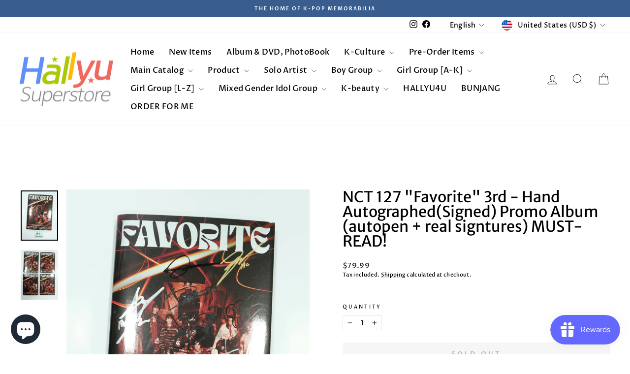

--- FILE ---
content_type: text/html; charset=utf-8
request_url: https://hallyusuperstore.com/products/nct-127-favorite-3rd-hand-autographedsigned-promo-album-autopen-real-signtures-must-read
body_size: 87702
content:
<!doctype html>
<html class="no-js" lang="en" dir="ltr">
<head>
<script async crossorigin fetchpriority="high" src="/cdn/shopifycloud/importmap-polyfill/es-modules-shim.2.4.0.js"></script>
<script src="https://sapi.negate.io/script/9lJFdJKwnMx9yXh0ajhcaA==?shop=hallyusuperstore19.myshopify.com"></script><!-- <bablic_snippet> --><script src="//d.bablic.com/snippet/685bbba660ab0ed42a68b978.js"></script><!-- </bablic_snippet> -->
  <meta charset="utf-8">
  <meta http-equiv="X-UA-Compatible" content="IE=edge,chrome=1">
  <meta name="viewport" content="width=device-width,initial-scale=1">
  <meta name="theme-color" content="#385d8e">
  <link rel="canonical" href="https://hallyusuperstore.com/products/nct-127-favorite-3rd-hand-autographedsigned-promo-album-autopen-real-signtures-must-read">
  <link rel="preconnect" href="https://cdn.shopify.com" crossorigin>
  <link rel="preconnect" href="https://fonts.shopifycdn.com" crossorigin>
  <link rel="dns-prefetch" href="https://productreviews.shopifycdn.com">
  <link rel="dns-prefetch" href="https://ajax.googleapis.com">
  <link rel="dns-prefetch" href="https://maps.googleapis.com">
  <link rel="dns-prefetch" href="https://maps.gstatic.com"><link rel="shortcut icon" href="//hallyusuperstore.com/cdn/shop/files/hallyu_c78077f6-c338-451a-b869-9596f9aea1c4_32x32.png?v=1658397906" type="image/png" /><title>NCT 127 &quot;Favorite&quot; 3rd - Hand Autographed(Signed) Promo Album (autopen
&ndash; HALLYUSUPERSTORE
</title>
<meta name="description" content="NCT 127 &quot;Favorite&quot; 3rd - Hand Autographed(Signed) Promo Album   MUST READ!   We sold them out yesterday. but one of our customer pointed out that it - HALLYUSUPERSTORE"><meta property="og:site_name" content="HALLYUSUPERSTORE">
  <meta property="og:url" content="https://hallyusuperstore.com/products/nct-127-favorite-3rd-hand-autographedsigned-promo-album-autopen-real-signtures-must-read">
  <meta property="og:title" content="NCT 127 &quot;Favorite&quot; 3rd - Hand Autographed(Signed) Promo Album (autopen + real signtures) MUST-READ!">
  <meta property="og:type" content="product">
  <meta property="og:description" content="NCT 127 &quot;Favorite&quot; 3rd - Hand Autographed(Signed) Promo Album   MUST READ!   We sold them out yesterday. but one of our customer pointed out that it - HALLYUSUPERSTORE"><meta property="og:image" content="http://hallyusuperstore.com/cdn/shop/products/P1200116-rotated.jpg?v=1728967585">
    <meta property="og:image:secure_url" content="https://hallyusuperstore.com/cdn/shop/products/P1200116-rotated.jpg?v=1728967585">
    <meta property="og:image:width" content="3552">
    <meta property="og:image:height" content="4736"><meta name="twitter:site" content="@">
  <meta name="twitter:card" content="summary_large_image">
  <meta name="twitter:title" content="NCT 127 "Favorite" 3rd - Hand Autographed(Signed) Promo Album (autopen + real signtures) MUST-READ!">
  <meta name="twitter:description" content="NCT 127 &quot;Favorite&quot; 3rd - Hand Autographed(Signed) Promo Album   MUST READ!   We sold them out yesterday. but one of our customer pointed out that it - HALLYUSUPERSTORE">
<script type="importmap">
{
  "imports": {
    "element.base-media": "//hallyusuperstore.com/cdn/shop/t/48/assets/element.base-media.js?v=61305152781971747521767220020",
    "element.image.parallax": "//hallyusuperstore.com/cdn/shop/t/48/assets/element.image.parallax.js?v=59188309605188605141767220021",
    "element.model": "//hallyusuperstore.com/cdn/shop/t/48/assets/element.model.js?v=104979259955732717291767220021",
    "element.quantity-selector": "//hallyusuperstore.com/cdn/shop/t/48/assets/element.quantity-selector.js?v=68208048201360514121767220021",
    "element.text.rte": "//hallyusuperstore.com/cdn/shop/t/48/assets/element.text.rte.js?v=28194737298593644281767220021",
    "element.video": "//hallyusuperstore.com/cdn/shop/t/48/assets/element.video.js?v=110560105447302630031767220022",
    "is-land": "//hallyusuperstore.com/cdn/shop/t/48/assets/is-land.min.js?v=92343381495565747271767220043",
    "util.misc": "//hallyusuperstore.com/cdn/shop/t/48/assets/util.misc.js?v=117964846174238173191767220053",
    "util.product-loader": "//hallyusuperstore.com/cdn/shop/t/48/assets/util.product-loader.js?v=71947287259713254281767220053",
    "util.resource-loader": "//hallyusuperstore.com/cdn/shop/t/48/assets/util.resource-loader.js?v=81301169148003274841767220053",
    "vendor.in-view": "//hallyusuperstore.com/cdn/shop/t/48/assets/vendor.in-view.js?v=126891093837844970591767220054"
  }
}
</script><script type="module" src="//hallyusuperstore.com/cdn/shop/t/48/assets/is-land.min.js?v=92343381495565747271767220043"></script>
<style data-shopify>@font-face {
  font-family: "Merriweather Sans";
  font-weight: 400;
  font-style: normal;
  font-display: swap;
  src: url("//hallyusuperstore.com/cdn/fonts/merriweather_sans/merriweathersans_n4.e8e76a1153621bf13c455f7c4cac15f9e7a555b4.woff2") format("woff2"),
       url("//hallyusuperstore.com/cdn/fonts/merriweather_sans/merriweathersans_n4.0832d7fb8eff5d83b883571b5fd79bbe1a28a988.woff") format("woff");
}

  @font-face {
  font-family: "Proza Libre";
  font-weight: 500;
  font-style: normal;
  font-display: swap;
  src: url("//hallyusuperstore.com/cdn/fonts/proza_libre/prozalibre_n5.769da275b5c2e5f28c2bf0b1166b9e95644c320c.woff2") format("woff2"),
       url("//hallyusuperstore.com/cdn/fonts/proza_libre/prozalibre_n5.e541836a24e317d3c57a7720b00396b71e15f38a.woff") format("woff");
}


  @font-face {
  font-family: "Proza Libre";
  font-weight: 600;
  font-style: normal;
  font-display: swap;
  src: url("//hallyusuperstore.com/cdn/fonts/proza_libre/prozalibre_n6.005eedda2d9306b0bc2b562e7654d45b73d20f1d.woff2") format("woff2"),
       url("//hallyusuperstore.com/cdn/fonts/proza_libre/prozalibre_n6.a6f1b0f75559b158e635f088b180d6f23fd82c9a.woff") format("woff");
}

  @font-face {
  font-family: "Proza Libre";
  font-weight: 500;
  font-style: italic;
  font-display: swap;
  src: url("//hallyusuperstore.com/cdn/fonts/proza_libre/prozalibre_i5.0d756200da3af3447c3b442dfaccca2872418736.woff2") format("woff2"),
       url("//hallyusuperstore.com/cdn/fonts/proza_libre/prozalibre_i5.70e2e20690c4cf19af4333b9b9d13e9205ebb1e7.woff") format("woff");
}

  @font-face {
  font-family: "Proza Libre";
  font-weight: 600;
  font-style: italic;
  font-display: swap;
  src: url("//hallyusuperstore.com/cdn/fonts/proza_libre/prozalibre_i6.0460f2797148bc31c35d8145dbd6689f0c2878fc.woff2") format("woff2"),
       url("//hallyusuperstore.com/cdn/fonts/proza_libre/prozalibre_i6.5308ef059a96b1f499c25d73a3a90c3d93a99355.woff") format("woff");
}

</style><link href="//hallyusuperstore.com/cdn/shop/t/48/assets/theme.css?v=93626464380700918791767220098" rel="stylesheet" type="text/css" media="all" />
<style data-shopify>:root {
    --typeHeaderPrimary: "Merriweather Sans";
    --typeHeaderFallback: sans-serif;
    --typeHeaderSize: 36px;
    --typeHeaderWeight: 400;
    --typeHeaderLineHeight: 1;
    --typeHeaderSpacing: 0.0em;

    --typeBasePrimary:"Proza Libre";
    --typeBaseFallback:sans-serif;
    --typeBaseSize: 13px;
    --typeBaseWeight: 500;
    --typeBaseSpacing: 0.025em;
    --typeBaseLineHeight: 1.4;
    --typeBaselineHeightMinus01: 1.3;

    --typeCollectionTitle: 20px;

    --iconWeight: 2px;
    --iconLinecaps: miter;

    
        --buttonRadius: 0;
    

    --colorGridOverlayOpacity: 0.1;
    --colorAnnouncement: #385d8e;
    --colorAnnouncementText: #ffffff;

    --colorBody: #ffffff;
    --colorBodyAlpha05: rgba(255, 255, 255, 0.05);
    --colorBodyDim: #f2f2f2;
    --colorBodyLightDim: #fafafa;
    --colorBodyMediumDim: #f5f5f5;


    --colorBorder: #e8e8e1;

    --colorBtnPrimary: #385d8e;
    --colorBtnPrimaryLight: #4675b3;
    --colorBtnPrimaryDim: #31517c;
    --colorBtnPrimaryText: #ffffff;

    --colorCartDot: #ff4f33;

    --colorDrawers: #ffffff;
    --colorDrawersDim: #f2f2f2;
    --colorDrawerBorder: #e8e8e1;
    --colorDrawerText: #000000;
    --colorDrawerTextDark: #000000;
    --colorDrawerButton: #111111;
    --colorDrawerButtonText: #ffffff;

    --colorFooter: #385d8e;
    --colorFooterText: #ffffff;
    --colorFooterTextAlpha01: #ffffff;

    --colorGridOverlay: #000000;
    --colorGridOverlayOpacity: 0.1;

    --colorHeaderTextAlpha01: rgba(0, 0, 0, 0.1);

    --colorHeroText: #ffffff;

    --colorSmallImageBg: #ffffff;
    --colorLargeImageBg: #0f0f0f;

    --colorImageOverlay: #000000;
    --colorImageOverlayOpacity: 0.1;
    --colorImageOverlayTextShadow: 0.2;

    --colorLink: #000000;

    --colorModalBg: rgba(230, 230, 230, 0.6);

    --colorNav: #ffffff;
    --colorNavText: #000000;

    --colorPrice: #1c1d1d;

    --colorSaleTag: #1c1d1d;
    --colorSaleTagText: #ffffff;

    --colorTextBody: #000000;
    --colorTextBodyAlpha015: rgba(0, 0, 0, 0.15);
    --colorTextBodyAlpha005: rgba(0, 0, 0, 0.05);
    --colorTextBodyAlpha008: rgba(0, 0, 0, 0.08);
    --colorTextSavings: #c20000;

    --urlIcoSelect: url(//hallyusuperstore.com/cdn/shop/t/48/assets/ico-select.svg);
    --urlIcoSelectFooter: url(//hallyusuperstore.com/cdn/shop/t/48/assets/ico-select-footer.svg);
    --urlIcoSelectWhite: url(//hallyusuperstore.com/cdn/shop/t/48/assets/ico-select-white.svg);

    --grid-gutter: 17px;
    --drawer-gutter: 20px;

    --sizeChartMargin: 25px 0;
    --sizeChartIconMargin: 5px;

    --newsletterReminderPadding: 40px;

    /*Shop Pay Installments*/
    --color-body-text: #000000;
    --color-body: #ffffff;
    --color-bg: #ffffff;
    }

    .placeholder-content {
    background-image: linear-gradient(100deg, #ffffff 40%, #f7f7f7 63%, #ffffff 79%);
    }</style><script>
    document.documentElement.className = document.documentElement.className.replace('no-js', 'js');

    window.theme = window.theme || {};
    theme.routes = {
      home: "/",
      cart: "/cart.js",
      cartPage: "/cart",
      cartAdd: "/cart/add.js",
      cartChange: "/cart/change.js",
      search: "/search",
      predictiveSearch: "/search/suggest"
    };
    theme.strings = {
      soldOut: "Sold Out",
      unavailable: "Unavailable",
      inStockLabel: "In stock, ready to ship",
      oneStockLabel: "Low stock - [count] item left",
      otherStockLabel: "Low stock - [count] items left",
      willNotShipUntil: "Ready to ship [date]",
      willBeInStockAfter: "Back in stock [date]",
      waitingForStock: "Backordered, shipping soon",
      savePrice: "Save [saved_amount]",
      cartEmpty: "Your cart is currently empty.",
      cartTermsConfirmation: "You must agree with the terms and conditions of sales to check out",
      searchCollections: "Collections",
      searchPages: "Pages",
      searchArticles: "Articles",
      productFrom: "from ",
      maxQuantity: "You can only have [quantity] of [title] in your cart."
    };
    theme.settings = {
      cartType: "drawer",
      isCustomerTemplate: false,
      moneyFormat: "${{amount}}",
      saveType: "percent",
      productImageSize: "square",
      productImageCover: false,
      predictiveSearch: true,
      predictiveSearchType: null,
      predictiveSearchVendor: false,
      predictiveSearchPrice: true,
      quickView: true,
      themeName: 'Impulse',
      themeVersion: "8.1.0"
    };
  </script>

  <script>window.performance && window.performance.mark && window.performance.mark('shopify.content_for_header.start');</script><meta name="google-site-verification" content="kBmWnkQl_z-iC4A9WzIn7MvSwD4R0C9kk9WMa3iF1fQ">
<meta id="shopify-digital-wallet" name="shopify-digital-wallet" content="/66025914617/digital_wallets/dialog">
<meta name="shopify-checkout-api-token" content="3e5d1de6f6363916ee4e8ca1d4d7d29d">
<meta id="in-context-paypal-metadata" data-shop-id="66025914617" data-venmo-supported="false" data-environment="production" data-locale="en_US" data-paypal-v4="true" data-currency="USD">
<link rel="alternate" hreflang="x-default" href="https://hallyusuperstore.com/products/nct-127-favorite-3rd-hand-autographedsigned-promo-album-autopen-real-signtures-must-read">
<link rel="alternate" hreflang="en" href="https://hallyusuperstore.com/products/nct-127-favorite-3rd-hand-autographedsigned-promo-album-autopen-real-signtures-must-read">
<link rel="alternate" hreflang="ko" href="https://hallyusuperstore.com/ko/products/nct-127-favorite-3rd-hand-autographedsigned-promo-album-autopen-real-signtures-must-read">
<link rel="alternate" hreflang="en-CN" href="https://hallyusuperstore.com/en-cn/products/nct-127-favorite-3rd-hand-autographedsigned-promo-album-autopen-real-signtures-must-read">
<link rel="alternate" hreflang="en-JP" href="https://hallyusuperstore.com/en-jp/products/nct-127-favorite-3rd-hand-autographedsigned-promo-album-autopen-real-signtures-must-read">
<link rel="alternate" type="application/json+oembed" href="https://hallyusuperstore.com/products/nct-127-favorite-3rd-hand-autographedsigned-promo-album-autopen-real-signtures-must-read.oembed">
<script async="async" src="/checkouts/internal/preloads.js?locale=en-US"></script>
<link rel="preconnect" href="https://shop.app" crossorigin="anonymous">
<script async="async" src="https://shop.app/checkouts/internal/preloads.js?locale=en-US&shop_id=66025914617" crossorigin="anonymous"></script>
<script id="apple-pay-shop-capabilities" type="application/json">{"shopId":66025914617,"countryCode":"HK","currencyCode":"USD","merchantCapabilities":["supports3DS"],"merchantId":"gid:\/\/shopify\/Shop\/66025914617","merchantName":"HALLYUSUPERSTORE","requiredBillingContactFields":["postalAddress","email","phone"],"requiredShippingContactFields":["postalAddress","email","phone"],"shippingType":"shipping","supportedNetworks":["visa","masterCard","amex"],"total":{"type":"pending","label":"HALLYUSUPERSTORE","amount":"1.00"},"shopifyPaymentsEnabled":true,"supportsSubscriptions":true}</script>
<script id="shopify-features" type="application/json">{"accessToken":"3e5d1de6f6363916ee4e8ca1d4d7d29d","betas":["rich-media-storefront-analytics"],"domain":"hallyusuperstore.com","predictiveSearch":true,"shopId":66025914617,"locale":"en"}</script>
<script>var Shopify = Shopify || {};
Shopify.shop = "hallyusuperstore19.myshopify.com";
Shopify.locale = "en";
Shopify.currency = {"active":"USD","rate":"1.0"};
Shopify.country = "US";
Shopify.theme = {"name":"2026.01.01","id":155938816249,"schema_name":"Impulse","schema_version":"8.1.0","theme_store_id":857,"role":"main"};
Shopify.theme.handle = "null";
Shopify.theme.style = {"id":null,"handle":null};
Shopify.cdnHost = "hallyusuperstore.com/cdn";
Shopify.routes = Shopify.routes || {};
Shopify.routes.root = "/";</script>
<script type="module">!function(o){(o.Shopify=o.Shopify||{}).modules=!0}(window);</script>
<script>!function(o){function n(){var o=[];function n(){o.push(Array.prototype.slice.apply(arguments))}return n.q=o,n}var t=o.Shopify=o.Shopify||{};t.loadFeatures=n(),t.autoloadFeatures=n()}(window);</script>
<script>
  window.ShopifyPay = window.ShopifyPay || {};
  window.ShopifyPay.apiHost = "shop.app\/pay";
  window.ShopifyPay.redirectState = null;
</script>
<script id="shop-js-analytics" type="application/json">{"pageType":"product"}</script>
<script defer="defer" async type="module" src="//hallyusuperstore.com/cdn/shopifycloud/shop-js/modules/v2/client.init-shop-cart-sync_DlSlHazZ.en.esm.js"></script>
<script defer="defer" async type="module" src="//hallyusuperstore.com/cdn/shopifycloud/shop-js/modules/v2/chunk.common_D16XZWos.esm.js"></script>
<script type="module">
  await import("//hallyusuperstore.com/cdn/shopifycloud/shop-js/modules/v2/client.init-shop-cart-sync_DlSlHazZ.en.esm.js");
await import("//hallyusuperstore.com/cdn/shopifycloud/shop-js/modules/v2/chunk.common_D16XZWos.esm.js");

  window.Shopify.SignInWithShop?.initShopCartSync?.({"fedCMEnabled":true,"windoidEnabled":true});

</script>
<script>
  window.Shopify = window.Shopify || {};
  if (!window.Shopify.featureAssets) window.Shopify.featureAssets = {};
  window.Shopify.featureAssets['shop-js'] = {"shop-cart-sync":["modules/v2/client.shop-cart-sync_DKWYiEUO.en.esm.js","modules/v2/chunk.common_D16XZWos.esm.js"],"init-fed-cm":["modules/v2/client.init-fed-cm_vfPMjZAC.en.esm.js","modules/v2/chunk.common_D16XZWos.esm.js"],"init-shop-email-lookup-coordinator":["modules/v2/client.init-shop-email-lookup-coordinator_CR38P6MB.en.esm.js","modules/v2/chunk.common_D16XZWos.esm.js"],"init-shop-cart-sync":["modules/v2/client.init-shop-cart-sync_DlSlHazZ.en.esm.js","modules/v2/chunk.common_D16XZWos.esm.js"],"shop-cash-offers":["modules/v2/client.shop-cash-offers_CJw4IQ6B.en.esm.js","modules/v2/chunk.common_D16XZWos.esm.js","modules/v2/chunk.modal_UwFWkumu.esm.js"],"shop-toast-manager":["modules/v2/client.shop-toast-manager_BY778Uv6.en.esm.js","modules/v2/chunk.common_D16XZWos.esm.js"],"init-windoid":["modules/v2/client.init-windoid_DVhZdEm3.en.esm.js","modules/v2/chunk.common_D16XZWos.esm.js"],"shop-button":["modules/v2/client.shop-button_D2ZzKUPa.en.esm.js","modules/v2/chunk.common_D16XZWos.esm.js"],"avatar":["modules/v2/client.avatar_BTnouDA3.en.esm.js"],"init-customer-accounts-sign-up":["modules/v2/client.init-customer-accounts-sign-up_CQZUmjGN.en.esm.js","modules/v2/client.shop-login-button_Cu5K-F7X.en.esm.js","modules/v2/chunk.common_D16XZWos.esm.js","modules/v2/chunk.modal_UwFWkumu.esm.js"],"pay-button":["modules/v2/client.pay-button_CcBqbGU7.en.esm.js","modules/v2/chunk.common_D16XZWos.esm.js"],"init-shop-for-new-customer-accounts":["modules/v2/client.init-shop-for-new-customer-accounts_B5DR5JTE.en.esm.js","modules/v2/client.shop-login-button_Cu5K-F7X.en.esm.js","modules/v2/chunk.common_D16XZWos.esm.js","modules/v2/chunk.modal_UwFWkumu.esm.js"],"shop-login-button":["modules/v2/client.shop-login-button_Cu5K-F7X.en.esm.js","modules/v2/chunk.common_D16XZWos.esm.js","modules/v2/chunk.modal_UwFWkumu.esm.js"],"shop-follow-button":["modules/v2/client.shop-follow-button_BX8Slf17.en.esm.js","modules/v2/chunk.common_D16XZWos.esm.js","modules/v2/chunk.modal_UwFWkumu.esm.js"],"init-customer-accounts":["modules/v2/client.init-customer-accounts_DjKkmQ2w.en.esm.js","modules/v2/client.shop-login-button_Cu5K-F7X.en.esm.js","modules/v2/chunk.common_D16XZWos.esm.js","modules/v2/chunk.modal_UwFWkumu.esm.js"],"lead-capture":["modules/v2/client.lead-capture_ChWCg7nV.en.esm.js","modules/v2/chunk.common_D16XZWos.esm.js","modules/v2/chunk.modal_UwFWkumu.esm.js"],"checkout-modal":["modules/v2/client.checkout-modal_DPnpVyv-.en.esm.js","modules/v2/chunk.common_D16XZWos.esm.js","modules/v2/chunk.modal_UwFWkumu.esm.js"],"shop-login":["modules/v2/client.shop-login_leRXJtcZ.en.esm.js","modules/v2/chunk.common_D16XZWos.esm.js","modules/v2/chunk.modal_UwFWkumu.esm.js"],"payment-terms":["modules/v2/client.payment-terms_Bp9K0NXD.en.esm.js","modules/v2/chunk.common_D16XZWos.esm.js","modules/v2/chunk.modal_UwFWkumu.esm.js"]};
</script>
<script>(function() {
  var isLoaded = false;
  function asyncLoad() {
    if (isLoaded) return;
    isLoaded = true;
    var urls = ["https:\/\/loox.io\/widget\/41WBnfXznn\/loox.1761299387377.js?shop=hallyusuperstore19.myshopify.com"];
    for (var i = 0; i < urls.length; i++) {
      var s = document.createElement('script');
      s.type = 'text/javascript';
      s.async = true;
      s.src = urls[i];
      var x = document.getElementsByTagName('script')[0];
      x.parentNode.insertBefore(s, x);
    }
  };
  if(window.attachEvent) {
    window.attachEvent('onload', asyncLoad);
  } else {
    window.addEventListener('load', asyncLoad, false);
  }
})();</script>
<script id="__st">var __st={"a":66025914617,"offset":32400,"reqid":"f630740e-1519-4f52-aed4-8d8660fd41bc-1768596107","pageurl":"hallyusuperstore.com\/products\/nct-127-favorite-3rd-hand-autographedsigned-promo-album-autopen-real-signtures-must-read","u":"bbdace9a3bec","p":"product","rtyp":"product","rid":7697294524665};</script>
<script>window.ShopifyPaypalV4VisibilityTracking = true;</script>
<script id="captcha-bootstrap">!function(){'use strict';const t='contact',e='account',n='new_comment',o=[[t,t],['blogs',n],['comments',n],[t,'customer']],c=[[e,'customer_login'],[e,'guest_login'],[e,'recover_customer_password'],[e,'create_customer']],r=t=>t.map((([t,e])=>`form[action*='/${t}']:not([data-nocaptcha='true']) input[name='form_type'][value='${e}']`)).join(','),a=t=>()=>t?[...document.querySelectorAll(t)].map((t=>t.form)):[];function s(){const t=[...o],e=r(t);return a(e)}const i='password',u='form_key',d=['recaptcha-v3-token','g-recaptcha-response','h-captcha-response',i],f=()=>{try{return window.sessionStorage}catch{return}},m='__shopify_v',_=t=>t.elements[u];function p(t,e,n=!1){try{const o=window.sessionStorage,c=JSON.parse(o.getItem(e)),{data:r}=function(t){const{data:e,action:n}=t;return t[m]||n?{data:e,action:n}:{data:t,action:n}}(c);for(const[e,n]of Object.entries(r))t.elements[e]&&(t.elements[e].value=n);n&&o.removeItem(e)}catch(o){console.error('form repopulation failed',{error:o})}}const l='form_type',E='cptcha';function T(t){t.dataset[E]=!0}const w=window,h=w.document,L='Shopify',v='ce_forms',y='captcha';let A=!1;((t,e)=>{const n=(g='f06e6c50-85a8-45c8-87d0-21a2b65856fe',I='https://cdn.shopify.com/shopifycloud/storefront-forms-hcaptcha/ce_storefront_forms_captcha_hcaptcha.v1.5.2.iife.js',D={infoText:'Protected by hCaptcha',privacyText:'Privacy',termsText:'Terms'},(t,e,n)=>{const o=w[L][v],c=o.bindForm;if(c)return c(t,g,e,D).then(n);var r;o.q.push([[t,g,e,D],n]),r=I,A||(h.body.append(Object.assign(h.createElement('script'),{id:'captcha-provider',async:!0,src:r})),A=!0)});var g,I,D;w[L]=w[L]||{},w[L][v]=w[L][v]||{},w[L][v].q=[],w[L][y]=w[L][y]||{},w[L][y].protect=function(t,e){n(t,void 0,e),T(t)},Object.freeze(w[L][y]),function(t,e,n,w,h,L){const[v,y,A,g]=function(t,e,n){const i=e?o:[],u=t?c:[],d=[...i,...u],f=r(d),m=r(i),_=r(d.filter((([t,e])=>n.includes(e))));return[a(f),a(m),a(_),s()]}(w,h,L),I=t=>{const e=t.target;return e instanceof HTMLFormElement?e:e&&e.form},D=t=>v().includes(t);t.addEventListener('submit',(t=>{const e=I(t);if(!e)return;const n=D(e)&&!e.dataset.hcaptchaBound&&!e.dataset.recaptchaBound,o=_(e),c=g().includes(e)&&(!o||!o.value);(n||c)&&t.preventDefault(),c&&!n&&(function(t){try{if(!f())return;!function(t){const e=f();if(!e)return;const n=_(t);if(!n)return;const o=n.value;o&&e.removeItem(o)}(t);const e=Array.from(Array(32),(()=>Math.random().toString(36)[2])).join('');!function(t,e){_(t)||t.append(Object.assign(document.createElement('input'),{type:'hidden',name:u})),t.elements[u].value=e}(t,e),function(t,e){const n=f();if(!n)return;const o=[...t.querySelectorAll(`input[type='${i}']`)].map((({name:t})=>t)),c=[...d,...o],r={};for(const[a,s]of new FormData(t).entries())c.includes(a)||(r[a]=s);n.setItem(e,JSON.stringify({[m]:1,action:t.action,data:r}))}(t,e)}catch(e){console.error('failed to persist form',e)}}(e),e.submit())}));const S=(t,e)=>{t&&!t.dataset[E]&&(n(t,e.some((e=>e===t))),T(t))};for(const o of['focusin','change'])t.addEventListener(o,(t=>{const e=I(t);D(e)&&S(e,y())}));const B=e.get('form_key'),M=e.get(l),P=B&&M;t.addEventListener('DOMContentLoaded',(()=>{const t=y();if(P)for(const e of t)e.elements[l].value===M&&p(e,B);[...new Set([...A(),...v().filter((t=>'true'===t.dataset.shopifyCaptcha))])].forEach((e=>S(e,t)))}))}(h,new URLSearchParams(w.location.search),n,t,e,['guest_login'])})(!0,!0)}();</script>
<script integrity="sha256-4kQ18oKyAcykRKYeNunJcIwy7WH5gtpwJnB7kiuLZ1E=" data-source-attribution="shopify.loadfeatures" defer="defer" src="//hallyusuperstore.com/cdn/shopifycloud/storefront/assets/storefront/load_feature-a0a9edcb.js" crossorigin="anonymous"></script>
<script crossorigin="anonymous" defer="defer" src="//hallyusuperstore.com/cdn/shopifycloud/storefront/assets/shopify_pay/storefront-65b4c6d7.js?v=20250812"></script>
<script data-source-attribution="shopify.dynamic_checkout.dynamic.init">var Shopify=Shopify||{};Shopify.PaymentButton=Shopify.PaymentButton||{isStorefrontPortableWallets:!0,init:function(){window.Shopify.PaymentButton.init=function(){};var t=document.createElement("script");t.src="https://hallyusuperstore.com/cdn/shopifycloud/portable-wallets/latest/portable-wallets.en.js",t.type="module",document.head.appendChild(t)}};
</script>
<script data-source-attribution="shopify.dynamic_checkout.buyer_consent">
  function portableWalletsHideBuyerConsent(e){var t=document.getElementById("shopify-buyer-consent"),n=document.getElementById("shopify-subscription-policy-button");t&&n&&(t.classList.add("hidden"),t.setAttribute("aria-hidden","true"),n.removeEventListener("click",e))}function portableWalletsShowBuyerConsent(e){var t=document.getElementById("shopify-buyer-consent"),n=document.getElementById("shopify-subscription-policy-button");t&&n&&(t.classList.remove("hidden"),t.removeAttribute("aria-hidden"),n.addEventListener("click",e))}window.Shopify?.PaymentButton&&(window.Shopify.PaymentButton.hideBuyerConsent=portableWalletsHideBuyerConsent,window.Shopify.PaymentButton.showBuyerConsent=portableWalletsShowBuyerConsent);
</script>
<script data-source-attribution="shopify.dynamic_checkout.cart.bootstrap">document.addEventListener("DOMContentLoaded",(function(){function t(){return document.querySelector("shopify-accelerated-checkout-cart, shopify-accelerated-checkout")}if(t())Shopify.PaymentButton.init();else{new MutationObserver((function(e,n){t()&&(Shopify.PaymentButton.init(),n.disconnect())})).observe(document.body,{childList:!0,subtree:!0})}}));
</script>
<script id='scb4127' type='text/javascript' async='' src='https://hallyusuperstore.com/cdn/shopifycloud/privacy-banner/storefront-banner.js'></script><link id="shopify-accelerated-checkout-styles" rel="stylesheet" media="screen" href="https://hallyusuperstore.com/cdn/shopifycloud/portable-wallets/latest/accelerated-checkout-backwards-compat.css" crossorigin="anonymous">
<style id="shopify-accelerated-checkout-cart">
        #shopify-buyer-consent {
  margin-top: 1em;
  display: inline-block;
  width: 100%;
}

#shopify-buyer-consent.hidden {
  display: none;
}

#shopify-subscription-policy-button {
  background: none;
  border: none;
  padding: 0;
  text-decoration: underline;
  font-size: inherit;
  cursor: pointer;
}

#shopify-subscription-policy-button::before {
  box-shadow: none;
}

      </style>

<script>window.performance && window.performance.mark && window.performance.mark('shopify.content_for_header.end');</script>

  <style data-shopify>
    :root {
      /* Root Variables */
      /* ========================= */
      --root-color-primary: #000000;
      --color-primary: #000000;
      --root-color-secondary: #ffffff;
      --color-secondary: #ffffff;
      --color-sale-tag: #1c1d1d;
      --color-sale-tag-text: #ffffff;
      --layout-section-padding-block: 3rem;
      --layout-section-padding-inline--md: 40px;
      --layout-section-max-inline-size: 1420px; 


      /* Text */
      /* ========================= */
      
      /* Body Font Styles */
      --element-text-font-family--body: "Proza Libre";
      --element-text-font-family-fallback--body: sans-serif;
      --element-text-font-weight--body: 500;
      --element-text-letter-spacing--body: 0.025em;
      --element-text-text-transform--body: none;

      /* Body Font Sizes */
      --element-text-font-size--body: initial;
      --element-text-font-size--body-xs: 9px;
      --element-text-font-size--body-sm: 11px;
      --element-text-font-size--body-md: 13px;
      --element-text-font-size--body-lg: 15px;
      
      /* Body Line Heights */
      --element-text-line-height--body: 1.4;

      /* Heading Font Styles */
      --element-text-font-family--heading: "Merriweather Sans";
      --element-text-font-family-fallback--heading: sans-serif;
      --element-text-font-weight--heading: 400;
      --element-text-letter-spacing--heading: 0.0em;
      
       
      
      
      /* Heading Font Sizes */
      --element-text-font-size--heading-2xl: 52px;
      --element-text-font-size--heading-xl: 36px;
      --element-text-font-size--heading-lg: 30px;
      --element-text-font-size--heading-md: 28px;
      --element-text-font-size--heading-sm: 22px;
      --element-text-font-size--heading-xs: 20px;
      
      /* Heading Line Heights */
      --element-text-line-height--heading: 1;

      /* Buttons */
      /* ========================= */
      
          --element-button-radius: 0;
      

      --element-button-padding-block: 12px;
      --element-button-text-transform: uppercase;
      --element-button-font-weight: 800;
      --element-button-font-size: max(calc(var(--typeBaseSize) - 4px), 13px);
      --element-button-letter-spacing: .3em;

      /* Base Color Variables */
      --element-button-color-primary: #385d8e;
      --element-button-color-secondary: #ffffff;
      --element-button-shade-border: 100%;

      /* Hover State Variables */
      --element-button-shade-background--hover: 0%;
      --element-button-shade-border--hover: 100%;

      /* Focus State Variables */
      --element-button-color-focus: var(--color-focus);

      /* Inputs */
      /* ========================= */
      
          --element-icon-radius: 0;
      

      --element-input-font-size: var(--element-text-font-size--body-sm);
      --element-input-box-shadow-shade: 100%;

      /* Hover State Variables */
      --element-input-background-shade--hover: 0%;
      --element-input-box-shadow-spread-radius--hover: 1px;
    }

    @media only screen and (max-width: 768px) {
      :root {
        --element-button-font-size: max(calc(var(--typeBaseSize) - 5px), 11px);
      }
    }

    .element-radio {
        &:has(input[type='radio']:checked) {
          --element-button-color: var(--element-button-color-secondary);
        }
    }

    /* ATC Button Overrides */
    /* ========================= */

    .element-button[type="submit"],
    .element-button[type="submit"] .element-text,
    .element-button--shopify-payment-wrapper button {
      --element-button-padding-block: 13px;
      --element-button-padding-inline: 20px;
      --element-button-line-height: 1.42;
      --_font-size--body-md: var(--element-button-font-size);

      line-height: 1.42 !important;
    }

    /* When dynamic checkout is enabled */
    product-form:has(.element-button--shopify-payment-wrapper) {
      --element-button-color: #000000;

      .element-button[type="submit"],
      .element-button--shopify-payment-wrapper button {
        min-height: 50px !important;
      }

      .shopify-payment-button {
        margin: 0;
      }
    }

    /* Hover animation for non-angled buttons */
    body:not([data-button_style='angled']) .element-button[type="submit"] {
      position: relative;
      overflow: hidden;

      &:after {
        content: '';
        position: absolute;
        top: 0;
        left: 150%;
        width: 200%;
        height: 100%;
        transform: skewX(-20deg);
        background-image: linear-gradient(to right,transparent, rgba(255,255,255,.25),transparent);
      }

      &:hover:after {
        animation: shine 0.75s cubic-bezier(0.01, 0.56, 1, 1);
      }
    }

    /* ANGLED STYLE - ATC Button Overrides */
    /* ========================= */
    
    [data-button_style='angled'] {
      --element-button-shade-background--active: var(--element-button-shade-background);
      --element-button-shade-border--active: var(--element-button-shade-border);

      .element-button[type="submit"] {
        --_box-shadow: none;

        position: relative;
        max-width: 94%;
        border-top: 1px solid #385d8e;
        border-bottom: 1px solid #385d8e;
        
        &:before,
        &:after {
          content: '';
          position: absolute;
          display: block;
          top: -1px;
          bottom: -1px;
          width: 20px;
          transform: skewX(-12deg);
          background-color: #385d8e;
        }
        
        &:before {
          left: -6px;
        }
        
        &:after {
          right: -6px;
        }
      }

      /* When dynamic checkout is enabled */
      product-form:has(.element-button--shopify-payment-wrapper) {
        .element-button[type="submit"]:before,
        .element-button[type="submit"]:after {
          background-color: color-mix(in srgb,var(--_color-text) var(--_shade-background),var(--_color-background));
          border-top: 1px solid #385d8e;
          border-bottom: 1px solid #385d8e;
        }

        .element-button[type="submit"]:before {
          border-left: 1px solid #385d8e;
        }
        
        .element-button[type="submit"]:after {
          border-right: 1px solid #385d8e;
        }
      }

      .element-button--shopify-payment-wrapper {
        --_color-background: #385d8e;

        button:hover,
        button:before,
        button:after {
          background-color: color-mix(in srgb,var(--_color-text) var(--_shade-background),var(--_color-background)) !important;
        }

        button:not(button:focus-visible) {
          box-shadow: none !important;
        }
      }
    }
  </style>

  <script src="//hallyusuperstore.com/cdn/shop/t/48/assets/vendor-scripts-v11.js" defer="defer"></script><link rel="stylesheet" href="//hallyusuperstore.com/cdn/shop/t/48/assets/country-flags.css"><script src="//hallyusuperstore.com/cdn/shop/t/48/assets/theme.js?v=22325264162658116151767220052" defer="defer"></script>

  <script id="hukmegamenu-data" type="application/json">{}</script>
  

<!-- BEGIN app block: shopify://apps/se-wishlist-engine/blocks/app-embed/8f7c0857-8e71-463d-a168-8e133094753b --><link rel="preload" href="https://cdn.shopify.com/extensions/019b0687-34c2-750d-9296-a1de718428be/wishlist-engine-225/assets/wishlist-engine.css" as="style" onload="this.onload=null;this.rel='stylesheet'">
<noscript><link rel="stylesheet" href="https://cdn.shopify.com/extensions/019b0687-34c2-750d-9296-a1de718428be/wishlist-engine-225/assets/wishlist-engine.css"></noscript>

<meta name="wishlist_shop_current_currency" content="${{amount}}" id="wishlist_shop_current_currency"/>
<script data-id="Ad05seVZTT0FSY1FTM__14198427981142892921" type="application/javascript">
  var  customHeartIcon='';
  var  customHeartFillIcon='';
</script>

 
<script src="https://cdn.shopify.com/extensions/019b0687-34c2-750d-9296-a1de718428be/wishlist-engine-225/assets/wishlist-engine-app.js" defer></script>

<!-- END app block --><!-- BEGIN app block: shopify://apps/pagefly-page-builder/blocks/app-embed/83e179f7-59a0-4589-8c66-c0dddf959200 -->

<!-- BEGIN app snippet: pagefly-cro-ab-testing-main -->







<script>
  ;(function () {
    const url = new URL(window.location)
    const viewParam = url.searchParams.get('view')
    if (viewParam && viewParam.includes('variant-pf-')) {
      url.searchParams.set('pf_v', viewParam)
      url.searchParams.delete('view')
      window.history.replaceState({}, '', url)
    }
  })()
</script>



<script type='module'>
  
  window.PAGEFLY_CRO = window.PAGEFLY_CRO || {}

  window.PAGEFLY_CRO['data_debug'] = {
    original_template_suffix: "all_products",
    allow_ab_test: false,
    ab_test_start_time: 0,
    ab_test_end_time: 0,
    today_date_time: 1768596108000,
  }
  window.PAGEFLY_CRO['GA4'] = { enabled: false}
</script>

<!-- END app snippet -->








  <script src='https://cdn.shopify.com/extensions/019bb4f9-aed6-78a3-be91-e9d44663e6bf/pagefly-page-builder-215/assets/pagefly-helper.js' defer='defer'></script>

  <script src='https://cdn.shopify.com/extensions/019bb4f9-aed6-78a3-be91-e9d44663e6bf/pagefly-page-builder-215/assets/pagefly-general-helper.js' defer='defer'></script>

  <script src='https://cdn.shopify.com/extensions/019bb4f9-aed6-78a3-be91-e9d44663e6bf/pagefly-page-builder-215/assets/pagefly-snap-slider.js' defer='defer'></script>

  <script src='https://cdn.shopify.com/extensions/019bb4f9-aed6-78a3-be91-e9d44663e6bf/pagefly-page-builder-215/assets/pagefly-slideshow-v3.js' defer='defer'></script>

  <script src='https://cdn.shopify.com/extensions/019bb4f9-aed6-78a3-be91-e9d44663e6bf/pagefly-page-builder-215/assets/pagefly-slideshow-v4.js' defer='defer'></script>

  <script src='https://cdn.shopify.com/extensions/019bb4f9-aed6-78a3-be91-e9d44663e6bf/pagefly-page-builder-215/assets/pagefly-glider.js' defer='defer'></script>

  <script src='https://cdn.shopify.com/extensions/019bb4f9-aed6-78a3-be91-e9d44663e6bf/pagefly-page-builder-215/assets/pagefly-slideshow-v1-v2.js' defer='defer'></script>

  <script src='https://cdn.shopify.com/extensions/019bb4f9-aed6-78a3-be91-e9d44663e6bf/pagefly-page-builder-215/assets/pagefly-product-media.js' defer='defer'></script>

  <script src='https://cdn.shopify.com/extensions/019bb4f9-aed6-78a3-be91-e9d44663e6bf/pagefly-page-builder-215/assets/pagefly-product.js' defer='defer'></script>


<script id='pagefly-helper-data' type='application/json'>
  {
    "page_optimization": {
      "assets_prefetching": false
    },
    "elements_asset_mapper": {
      "Accordion": "https://cdn.shopify.com/extensions/019bb4f9-aed6-78a3-be91-e9d44663e6bf/pagefly-page-builder-215/assets/pagefly-accordion.js",
      "Accordion3": "https://cdn.shopify.com/extensions/019bb4f9-aed6-78a3-be91-e9d44663e6bf/pagefly-page-builder-215/assets/pagefly-accordion3.js",
      "CountDown": "https://cdn.shopify.com/extensions/019bb4f9-aed6-78a3-be91-e9d44663e6bf/pagefly-page-builder-215/assets/pagefly-countdown.js",
      "GMap1": "https://cdn.shopify.com/extensions/019bb4f9-aed6-78a3-be91-e9d44663e6bf/pagefly-page-builder-215/assets/pagefly-gmap.js",
      "GMap2": "https://cdn.shopify.com/extensions/019bb4f9-aed6-78a3-be91-e9d44663e6bf/pagefly-page-builder-215/assets/pagefly-gmap.js",
      "GMapBasicV2": "https://cdn.shopify.com/extensions/019bb4f9-aed6-78a3-be91-e9d44663e6bf/pagefly-page-builder-215/assets/pagefly-gmap.js",
      "GMapAdvancedV2": "https://cdn.shopify.com/extensions/019bb4f9-aed6-78a3-be91-e9d44663e6bf/pagefly-page-builder-215/assets/pagefly-gmap.js",
      "HTML.Video": "https://cdn.shopify.com/extensions/019bb4f9-aed6-78a3-be91-e9d44663e6bf/pagefly-page-builder-215/assets/pagefly-htmlvideo.js",
      "HTML.Video2": "https://cdn.shopify.com/extensions/019bb4f9-aed6-78a3-be91-e9d44663e6bf/pagefly-page-builder-215/assets/pagefly-htmlvideo2.js",
      "HTML.Video3": "https://cdn.shopify.com/extensions/019bb4f9-aed6-78a3-be91-e9d44663e6bf/pagefly-page-builder-215/assets/pagefly-htmlvideo2.js",
      "BackgroundVideo": "https://cdn.shopify.com/extensions/019bb4f9-aed6-78a3-be91-e9d44663e6bf/pagefly-page-builder-215/assets/pagefly-htmlvideo2.js",
      "Instagram": "https://cdn.shopify.com/extensions/019bb4f9-aed6-78a3-be91-e9d44663e6bf/pagefly-page-builder-215/assets/pagefly-instagram.js",
      "Instagram2": "https://cdn.shopify.com/extensions/019bb4f9-aed6-78a3-be91-e9d44663e6bf/pagefly-page-builder-215/assets/pagefly-instagram.js",
      "Insta3": "https://cdn.shopify.com/extensions/019bb4f9-aed6-78a3-be91-e9d44663e6bf/pagefly-page-builder-215/assets/pagefly-instagram3.js",
      "Tabs": "https://cdn.shopify.com/extensions/019bb4f9-aed6-78a3-be91-e9d44663e6bf/pagefly-page-builder-215/assets/pagefly-tab.js",
      "Tabs3": "https://cdn.shopify.com/extensions/019bb4f9-aed6-78a3-be91-e9d44663e6bf/pagefly-page-builder-215/assets/pagefly-tab3.js",
      "ProductBox": "https://cdn.shopify.com/extensions/019bb4f9-aed6-78a3-be91-e9d44663e6bf/pagefly-page-builder-215/assets/pagefly-cart.js",
      "FBPageBox2": "https://cdn.shopify.com/extensions/019bb4f9-aed6-78a3-be91-e9d44663e6bf/pagefly-page-builder-215/assets/pagefly-facebook.js",
      "FBLikeButton2": "https://cdn.shopify.com/extensions/019bb4f9-aed6-78a3-be91-e9d44663e6bf/pagefly-page-builder-215/assets/pagefly-facebook.js",
      "TwitterFeed2": "https://cdn.shopify.com/extensions/019bb4f9-aed6-78a3-be91-e9d44663e6bf/pagefly-page-builder-215/assets/pagefly-twitter.js",
      "Paragraph4": "https://cdn.shopify.com/extensions/019bb4f9-aed6-78a3-be91-e9d44663e6bf/pagefly-page-builder-215/assets/pagefly-paragraph4.js",

      "AliReviews": "https://cdn.shopify.com/extensions/019bb4f9-aed6-78a3-be91-e9d44663e6bf/pagefly-page-builder-215/assets/pagefly-3rd-elements.js",
      "BackInStock": "https://cdn.shopify.com/extensions/019bb4f9-aed6-78a3-be91-e9d44663e6bf/pagefly-page-builder-215/assets/pagefly-3rd-elements.js",
      "GloboBackInStock": "https://cdn.shopify.com/extensions/019bb4f9-aed6-78a3-be91-e9d44663e6bf/pagefly-page-builder-215/assets/pagefly-3rd-elements.js",
      "GrowaveWishlist": "https://cdn.shopify.com/extensions/019bb4f9-aed6-78a3-be91-e9d44663e6bf/pagefly-page-builder-215/assets/pagefly-3rd-elements.js",
      "InfiniteOptionsShopPad": "https://cdn.shopify.com/extensions/019bb4f9-aed6-78a3-be91-e9d44663e6bf/pagefly-page-builder-215/assets/pagefly-3rd-elements.js",
      "InkybayProductPersonalizer": "https://cdn.shopify.com/extensions/019bb4f9-aed6-78a3-be91-e9d44663e6bf/pagefly-page-builder-215/assets/pagefly-3rd-elements.js",
      "LimeSpot": "https://cdn.shopify.com/extensions/019bb4f9-aed6-78a3-be91-e9d44663e6bf/pagefly-page-builder-215/assets/pagefly-3rd-elements.js",
      "Loox": "https://cdn.shopify.com/extensions/019bb4f9-aed6-78a3-be91-e9d44663e6bf/pagefly-page-builder-215/assets/pagefly-3rd-elements.js",
      "Opinew": "https://cdn.shopify.com/extensions/019bb4f9-aed6-78a3-be91-e9d44663e6bf/pagefly-page-builder-215/assets/pagefly-3rd-elements.js",
      "Powr": "https://cdn.shopify.com/extensions/019bb4f9-aed6-78a3-be91-e9d44663e6bf/pagefly-page-builder-215/assets/pagefly-3rd-elements.js",
      "ProductReviews": "https://cdn.shopify.com/extensions/019bb4f9-aed6-78a3-be91-e9d44663e6bf/pagefly-page-builder-215/assets/pagefly-3rd-elements.js",
      "PushOwl": "https://cdn.shopify.com/extensions/019bb4f9-aed6-78a3-be91-e9d44663e6bf/pagefly-page-builder-215/assets/pagefly-3rd-elements.js",
      "ReCharge": "https://cdn.shopify.com/extensions/019bb4f9-aed6-78a3-be91-e9d44663e6bf/pagefly-page-builder-215/assets/pagefly-3rd-elements.js",
      "Rivyo": "https://cdn.shopify.com/extensions/019bb4f9-aed6-78a3-be91-e9d44663e6bf/pagefly-page-builder-215/assets/pagefly-3rd-elements.js",
      "TrackingMore": "https://cdn.shopify.com/extensions/019bb4f9-aed6-78a3-be91-e9d44663e6bf/pagefly-page-builder-215/assets/pagefly-3rd-elements.js",
      "Vitals": "https://cdn.shopify.com/extensions/019bb4f9-aed6-78a3-be91-e9d44663e6bf/pagefly-page-builder-215/assets/pagefly-3rd-elements.js",
      "Wiser": "https://cdn.shopify.com/extensions/019bb4f9-aed6-78a3-be91-e9d44663e6bf/pagefly-page-builder-215/assets/pagefly-3rd-elements.js"
    },
    "custom_elements_mapper": {
      "pf-click-action-element": "https://cdn.shopify.com/extensions/019bb4f9-aed6-78a3-be91-e9d44663e6bf/pagefly-page-builder-215/assets/pagefly-click-action-element.js",
      "pf-dialog-element": "https://cdn.shopify.com/extensions/019bb4f9-aed6-78a3-be91-e9d44663e6bf/pagefly-page-builder-215/assets/pagefly-dialog-element.js"
    }
  }
</script>


<!-- END app block --><!-- BEGIN app block: shopify://apps/bm-country-blocker-ip-blocker/blocks/boostmark-blocker/bf9db4b9-be4b-45e1-8127-bbcc07d93e7e -->

  <script src="https://cdn.shopify.com/extensions/019b300f-1323-7b7a-bda2-a589132c3189/boostymark-regionblock-71/assets/blocker.js?v=4&shop=hallyusuperstore19.myshopify.com" async></script>
  <script src="https://cdn.shopify.com/extensions/019b300f-1323-7b7a-bda2-a589132c3189/boostymark-regionblock-71/assets/jk4ukh.js?c=6&shop=hallyusuperstore19.myshopify.com" async></script>

  

  

  

  

  













<!-- END app block --><!-- BEGIN app block: shopify://apps/starapps-variant-image/blocks/starapps-via-embed/2a01d106-3d10-48e8-ba53-5cb971217ac4 -->





    
      
      
      
      
        <script src="https://cdn.starapps.studio/apps/via/hallyusuperstore19/script-1764943098.js" async crossorigin="anonymous" data-theme-script="Impulse"></script>
      
    

    

    
    
      <script src="https://cdn.shopify.com/extensions/019b8ded-e117-7ce2-a469-ec8f78d5408d/variant-image-automator-33/assets/store-front-error-tracking.js" via-js-type="error-tracking" defer></script>
    
    <script via-metafields>window.viaData = {
        limitOnProduct: "exclude_selected",
        viaStatus: null
      }
    </script>
<!-- END app block --><!-- BEGIN app block: shopify://apps/minmaxify-order-limits/blocks/app-embed-block/3acfba32-89f3-4377-ae20-cbb9abc48475 --><script type="text/javascript" src="https://limits.minmaxify.com/hallyusuperstore19.myshopify.com?v=132a&r=20250512133607"></script>

<!-- END app block --><script src="https://cdn.shopify.com/extensions/cfc76123-b24f-4e9a-a1dc-585518796af7/forms-2294/assets/shopify-forms-loader.js" type="text/javascript" defer="defer"></script>
<script src="https://cdn.shopify.com/extensions/019b92df-1966-750c-943d-a8ced4b05ac2/option-cli3-369/assets/gpomain.js" type="text/javascript" defer="defer"></script>
<script src="https://cdn.shopify.com/extensions/019bc7e9-d98c-71e0-bb25-69de9349bf29/smile-io-266/assets/smile-loader.js" type="text/javascript" defer="defer"></script>
<script src="https://cdn.shopify.com/extensions/019ba1fd-d39b-7fca-92c2-cfa883e82613/globo-color-swatch-213/assets/globoswatch.js" type="text/javascript" defer="defer"></script>
<script src="https://cdn.shopify.com/extensions/7bc9bb47-adfa-4267-963e-cadee5096caf/inbox-1252/assets/inbox-chat-loader.js" type="text/javascript" defer="defer"></script>
<link href="https://monorail-edge.shopifysvc.com" rel="dns-prefetch">
<script>(function(){if ("sendBeacon" in navigator && "performance" in window) {try {var session_token_from_headers = performance.getEntriesByType('navigation')[0].serverTiming.find(x => x.name == '_s').description;} catch {var session_token_from_headers = undefined;}var session_cookie_matches = document.cookie.match(/_shopify_s=([^;]*)/);var session_token_from_cookie = session_cookie_matches && session_cookie_matches.length === 2 ? session_cookie_matches[1] : "";var session_token = session_token_from_headers || session_token_from_cookie || "";function handle_abandonment_event(e) {var entries = performance.getEntries().filter(function(entry) {return /monorail-edge.shopifysvc.com/.test(entry.name);});if (!window.abandonment_tracked && entries.length === 0) {window.abandonment_tracked = true;var currentMs = Date.now();var navigation_start = performance.timing.navigationStart;var payload = {shop_id: 66025914617,url: window.location.href,navigation_start,duration: currentMs - navigation_start,session_token,page_type: "product"};window.navigator.sendBeacon("https://monorail-edge.shopifysvc.com/v1/produce", JSON.stringify({schema_id: "online_store_buyer_site_abandonment/1.1",payload: payload,metadata: {event_created_at_ms: currentMs,event_sent_at_ms: currentMs}}));}}window.addEventListener('pagehide', handle_abandonment_event);}}());</script>
<script id="web-pixels-manager-setup">(function e(e,d,r,n,o){if(void 0===o&&(o={}),!Boolean(null===(a=null===(i=window.Shopify)||void 0===i?void 0:i.analytics)||void 0===a?void 0:a.replayQueue)){var i,a;window.Shopify=window.Shopify||{};var t=window.Shopify;t.analytics=t.analytics||{};var s=t.analytics;s.replayQueue=[],s.publish=function(e,d,r){return s.replayQueue.push([e,d,r]),!0};try{self.performance.mark("wpm:start")}catch(e){}var l=function(){var e={modern:/Edge?\/(1{2}[4-9]|1[2-9]\d|[2-9]\d{2}|\d{4,})\.\d+(\.\d+|)|Firefox\/(1{2}[4-9]|1[2-9]\d|[2-9]\d{2}|\d{4,})\.\d+(\.\d+|)|Chrom(ium|e)\/(9{2}|\d{3,})\.\d+(\.\d+|)|(Maci|X1{2}).+ Version\/(15\.\d+|(1[6-9]|[2-9]\d|\d{3,})\.\d+)([,.]\d+|)( \(\w+\)|)( Mobile\/\w+|) Safari\/|Chrome.+OPR\/(9{2}|\d{3,})\.\d+\.\d+|(CPU[ +]OS|iPhone[ +]OS|CPU[ +]iPhone|CPU IPhone OS|CPU iPad OS)[ +]+(15[._]\d+|(1[6-9]|[2-9]\d|\d{3,})[._]\d+)([._]\d+|)|Android:?[ /-](13[3-9]|1[4-9]\d|[2-9]\d{2}|\d{4,})(\.\d+|)(\.\d+|)|Android.+Firefox\/(13[5-9]|1[4-9]\d|[2-9]\d{2}|\d{4,})\.\d+(\.\d+|)|Android.+Chrom(ium|e)\/(13[3-9]|1[4-9]\d|[2-9]\d{2}|\d{4,})\.\d+(\.\d+|)|SamsungBrowser\/([2-9]\d|\d{3,})\.\d+/,legacy:/Edge?\/(1[6-9]|[2-9]\d|\d{3,})\.\d+(\.\d+|)|Firefox\/(5[4-9]|[6-9]\d|\d{3,})\.\d+(\.\d+|)|Chrom(ium|e)\/(5[1-9]|[6-9]\d|\d{3,})\.\d+(\.\d+|)([\d.]+$|.*Safari\/(?![\d.]+ Edge\/[\d.]+$))|(Maci|X1{2}).+ Version\/(10\.\d+|(1[1-9]|[2-9]\d|\d{3,})\.\d+)([,.]\d+|)( \(\w+\)|)( Mobile\/\w+|) Safari\/|Chrome.+OPR\/(3[89]|[4-9]\d|\d{3,})\.\d+\.\d+|(CPU[ +]OS|iPhone[ +]OS|CPU[ +]iPhone|CPU IPhone OS|CPU iPad OS)[ +]+(10[._]\d+|(1[1-9]|[2-9]\d|\d{3,})[._]\d+)([._]\d+|)|Android:?[ /-](13[3-9]|1[4-9]\d|[2-9]\d{2}|\d{4,})(\.\d+|)(\.\d+|)|Mobile Safari.+OPR\/([89]\d|\d{3,})\.\d+\.\d+|Android.+Firefox\/(13[5-9]|1[4-9]\d|[2-9]\d{2}|\d{4,})\.\d+(\.\d+|)|Android.+Chrom(ium|e)\/(13[3-9]|1[4-9]\d|[2-9]\d{2}|\d{4,})\.\d+(\.\d+|)|Android.+(UC? ?Browser|UCWEB|U3)[ /]?(15\.([5-9]|\d{2,})|(1[6-9]|[2-9]\d|\d{3,})\.\d+)\.\d+|SamsungBrowser\/(5\.\d+|([6-9]|\d{2,})\.\d+)|Android.+MQ{2}Browser\/(14(\.(9|\d{2,})|)|(1[5-9]|[2-9]\d|\d{3,})(\.\d+|))(\.\d+|)|K[Aa][Ii]OS\/(3\.\d+|([4-9]|\d{2,})\.\d+)(\.\d+|)/},d=e.modern,r=e.legacy,n=navigator.userAgent;return n.match(d)?"modern":n.match(r)?"legacy":"unknown"}(),u="modern"===l?"modern":"legacy",c=(null!=n?n:{modern:"",legacy:""})[u],f=function(e){return[e.baseUrl,"/wpm","/b",e.hashVersion,"modern"===e.buildTarget?"m":"l",".js"].join("")}({baseUrl:d,hashVersion:r,buildTarget:u}),m=function(e){var d=e.version,r=e.bundleTarget,n=e.surface,o=e.pageUrl,i=e.monorailEndpoint;return{emit:function(e){var a=e.status,t=e.errorMsg,s=(new Date).getTime(),l=JSON.stringify({metadata:{event_sent_at_ms:s},events:[{schema_id:"web_pixels_manager_load/3.1",payload:{version:d,bundle_target:r,page_url:o,status:a,surface:n,error_msg:t},metadata:{event_created_at_ms:s}}]});if(!i)return console&&console.warn&&console.warn("[Web Pixels Manager] No Monorail endpoint provided, skipping logging."),!1;try{return self.navigator.sendBeacon.bind(self.navigator)(i,l)}catch(e){}var u=new XMLHttpRequest;try{return u.open("POST",i,!0),u.setRequestHeader("Content-Type","text/plain"),u.send(l),!0}catch(e){return console&&console.warn&&console.warn("[Web Pixels Manager] Got an unhandled error while logging to Monorail."),!1}}}}({version:r,bundleTarget:l,surface:e.surface,pageUrl:self.location.href,monorailEndpoint:e.monorailEndpoint});try{o.browserTarget=l,function(e){var d=e.src,r=e.async,n=void 0===r||r,o=e.onload,i=e.onerror,a=e.sri,t=e.scriptDataAttributes,s=void 0===t?{}:t,l=document.createElement("script"),u=document.querySelector("head"),c=document.querySelector("body");if(l.async=n,l.src=d,a&&(l.integrity=a,l.crossOrigin="anonymous"),s)for(var f in s)if(Object.prototype.hasOwnProperty.call(s,f))try{l.dataset[f]=s[f]}catch(e){}if(o&&l.addEventListener("load",o),i&&l.addEventListener("error",i),u)u.appendChild(l);else{if(!c)throw new Error("Did not find a head or body element to append the script");c.appendChild(l)}}({src:f,async:!0,onload:function(){if(!function(){var e,d;return Boolean(null===(d=null===(e=window.Shopify)||void 0===e?void 0:e.analytics)||void 0===d?void 0:d.initialized)}()){var d=window.webPixelsManager.init(e)||void 0;if(d){var r=window.Shopify.analytics;r.replayQueue.forEach((function(e){var r=e[0],n=e[1],o=e[2];d.publishCustomEvent(r,n,o)})),r.replayQueue=[],r.publish=d.publishCustomEvent,r.visitor=d.visitor,r.initialized=!0}}},onerror:function(){return m.emit({status:"failed",errorMsg:"".concat(f," has failed to load")})},sri:function(e){var d=/^sha384-[A-Za-z0-9+/=]+$/;return"string"==typeof e&&d.test(e)}(c)?c:"",scriptDataAttributes:o}),m.emit({status:"loading"})}catch(e){m.emit({status:"failed",errorMsg:(null==e?void 0:e.message)||"Unknown error"})}}})({shopId: 66025914617,storefrontBaseUrl: "https://hallyusuperstore.com",extensionsBaseUrl: "https://extensions.shopifycdn.com/cdn/shopifycloud/web-pixels-manager",monorailEndpoint: "https://monorail-edge.shopifysvc.com/unstable/produce_batch",surface: "storefront-renderer",enabledBetaFlags: ["2dca8a86"],webPixelsConfigList: [{"id":"1791820025","configuration":"{\"shop_id\":\"66025914617\",\"shop_domain\":\"hallyusuperstore19.myshopify.com\"}","eventPayloadVersion":"v1","runtimeContext":"STRICT","scriptVersion":"5e3d5e1b5722d4cd4411ebb64270f974","type":"APP","apiClientId":5049969,"privacyPurposes":["ANALYTICS","MARKETING","SALE_OF_DATA"],"dataSharingAdjustments":{"protectedCustomerApprovalScopes":[]}},{"id":"1445789945","configuration":"{\"accountID\":\"blockify-checkout-rules-webpixel-hallyusuperstore19.myshopify.com\",\"enable\":\"true\"}","eventPayloadVersion":"v1","runtimeContext":"STRICT","scriptVersion":"3169cc2d487bee629e1d1a22a873efe1","type":"APP","apiClientId":143723102209,"privacyPurposes":["ANALYTICS","MARKETING","SALE_OF_DATA"],"dataSharingAdjustments":{"protectedCustomerApprovalScopes":["read_customer_address","read_customer_email","read_customer_name","read_customer_personal_data","read_customer_phone"]}},{"id":"575602937","configuration":"{\"endpoint\":\"https:\\\/\\\/api.parcelpanel.com\",\"debugMode\":\"false\"}","eventPayloadVersion":"v1","runtimeContext":"STRICT","scriptVersion":"f2b9a7bfa08fd9028733e48bf62dd9f1","type":"APP","apiClientId":2681387,"privacyPurposes":["ANALYTICS"],"dataSharingAdjustments":{"protectedCustomerApprovalScopes":["read_customer_address","read_customer_email","read_customer_name","read_customer_personal_data","read_customer_phone"]}},{"id":"425394425","configuration":"{\"config\":\"{\\\"pixel_id\\\":\\\"G-J90Y33DG5Z\\\",\\\"target_country\\\":\\\"US\\\",\\\"gtag_events\\\":[{\\\"type\\\":\\\"search\\\",\\\"action_label\\\":[\\\"G-J90Y33DG5Z\\\",\\\"AW-710618466\\\/PpddCMfzp8EDEOLa7NIC\\\"]},{\\\"type\\\":\\\"begin_checkout\\\",\\\"action_label\\\":[\\\"G-J90Y33DG5Z\\\",\\\"AW-710618466\\\/u6TpCMTzp8EDEOLa7NIC\\\"]},{\\\"type\\\":\\\"view_item\\\",\\\"action_label\\\":[\\\"G-J90Y33DG5Z\\\",\\\"AW-710618466\\\/p1CeCL7zp8EDEOLa7NIC\\\",\\\"MC-HHKX8KTWJ2\\\"]},{\\\"type\\\":\\\"purchase\\\",\\\"action_label\\\":[\\\"G-J90Y33DG5Z\\\",\\\"AW-710618466\\\/B9ZNCLvzp8EDEOLa7NIC\\\",\\\"MC-HHKX8KTWJ2\\\"]},{\\\"type\\\":\\\"page_view\\\",\\\"action_label\\\":[\\\"G-J90Y33DG5Z\\\",\\\"AW-710618466\\\/APb1CLjzp8EDEOLa7NIC\\\",\\\"MC-HHKX8KTWJ2\\\"]},{\\\"type\\\":\\\"add_payment_info\\\",\\\"action_label\\\":[\\\"G-J90Y33DG5Z\\\",\\\"AW-710618466\\\/8H8OCMrzp8EDEOLa7NIC\\\"]},{\\\"type\\\":\\\"add_to_cart\\\",\\\"action_label\\\":[\\\"G-J90Y33DG5Z\\\",\\\"AW-710618466\\\/lPlSCMHzp8EDEOLa7NIC\\\"]}],\\\"enable_monitoring_mode\\\":false}\"}","eventPayloadVersion":"v1","runtimeContext":"OPEN","scriptVersion":"b2a88bafab3e21179ed38636efcd8a93","type":"APP","apiClientId":1780363,"privacyPurposes":[],"dataSharingAdjustments":{"protectedCustomerApprovalScopes":["read_customer_address","read_customer_email","read_customer_name","read_customer_personal_data","read_customer_phone"]}},{"id":"393838841","configuration":"{\"pixelCode\":\"CBFC1OJC77U911A4E640\"}","eventPayloadVersion":"v1","runtimeContext":"STRICT","scriptVersion":"22e92c2ad45662f435e4801458fb78cc","type":"APP","apiClientId":4383523,"privacyPurposes":["ANALYTICS","MARKETING","SALE_OF_DATA"],"dataSharingAdjustments":{"protectedCustomerApprovalScopes":["read_customer_address","read_customer_email","read_customer_name","read_customer_personal_data","read_customer_phone"]}},{"id":"179405049","configuration":"{\"pixel_id\":\"3746119032143028\",\"pixel_type\":\"facebook_pixel\",\"metaapp_system_user_token\":\"-\"}","eventPayloadVersion":"v1","runtimeContext":"OPEN","scriptVersion":"ca16bc87fe92b6042fbaa3acc2fbdaa6","type":"APP","apiClientId":2329312,"privacyPurposes":["ANALYTICS","MARKETING","SALE_OF_DATA"],"dataSharingAdjustments":{"protectedCustomerApprovalScopes":["read_customer_address","read_customer_email","read_customer_name","read_customer_personal_data","read_customer_phone"]}},{"id":"shopify-app-pixel","configuration":"{}","eventPayloadVersion":"v1","runtimeContext":"STRICT","scriptVersion":"0450","apiClientId":"shopify-pixel","type":"APP","privacyPurposes":["ANALYTICS","MARKETING"]},{"id":"shopify-custom-pixel","eventPayloadVersion":"v1","runtimeContext":"LAX","scriptVersion":"0450","apiClientId":"shopify-pixel","type":"CUSTOM","privacyPurposes":["ANALYTICS","MARKETING"]}],isMerchantRequest: false,initData: {"shop":{"name":"HALLYUSUPERSTORE","paymentSettings":{"currencyCode":"USD"},"myshopifyDomain":"hallyusuperstore19.myshopify.com","countryCode":"HK","storefrontUrl":"https:\/\/hallyusuperstore.com"},"customer":null,"cart":null,"checkout":null,"productVariants":[{"price":{"amount":79.99,"currencyCode":"USD"},"product":{"title":"NCT 127 \"Favorite\" 3rd - Hand Autographed(Signed) Promo Album (autopen + real signtures) MUST-READ!","vendor":"hallyusuperstore19","id":"7697294524665","untranslatedTitle":"NCT 127 \"Favorite\" 3rd - Hand Autographed(Signed) Promo Album (autopen + real signtures) MUST-READ!","url":"\/products\/nct-127-favorite-3rd-hand-autographedsigned-promo-album-autopen-real-signtures-must-read","type":""},"id":"43038039572729","image":{"src":"\/\/hallyusuperstore.com\/cdn\/shop\/products\/P1200157-rotated.jpg?v=1728967589"},"sku":"","title":"smudged # 4","untranslatedTitle":"smudged # 4"},{"price":{"amount":89.99,"currencyCode":"USD"},"product":{"title":"NCT 127 \"Favorite\" 3rd - Hand Autographed(Signed) Promo Album (autopen + real signtures) MUST-READ!","vendor":"hallyusuperstore19","id":"7697294524665","untranslatedTitle":"NCT 127 \"Favorite\" 3rd - Hand Autographed(Signed) Promo Album (autopen + real signtures) MUST-READ!","url":"\/products\/nct-127-favorite-3rd-hand-autographedsigned-promo-album-autopen-real-signtures-must-read","type":""},"id":"43038039605497","image":{"src":"\/\/hallyusuperstore.com\/cdn\/shop\/products\/P1200143-rotated.jpg?v=1728967592"},"sku":"","title":"smudged # 3","untranslatedTitle":"smudged # 3"},{"price":{"amount":99.99,"currencyCode":"USD"},"product":{"title":"NCT 127 \"Favorite\" 3rd - Hand Autographed(Signed) Promo Album (autopen + real signtures) MUST-READ!","vendor":"hallyusuperstore19","id":"7697294524665","untranslatedTitle":"NCT 127 \"Favorite\" 3rd - Hand Autographed(Signed) Promo Album (autopen + real signtures) MUST-READ!","url":"\/products\/nct-127-favorite-3rd-hand-autographedsigned-promo-album-autopen-real-signtures-must-read","type":""},"id":"43038039638265","image":{"src":"\/\/hallyusuperstore.com\/cdn\/shop\/products\/P1200129-rotated.jpg?v=1728967596"},"sku":"","title":"# 2","untranslatedTitle":"# 2"},{"price":{"amount":99.99,"currencyCode":"USD"},"product":{"title":"NCT 127 \"Favorite\" 3rd - Hand Autographed(Signed) Promo Album (autopen + real signtures) MUST-READ!","vendor":"hallyusuperstore19","id":"7697294524665","untranslatedTitle":"NCT 127 \"Favorite\" 3rd - Hand Autographed(Signed) Promo Album (autopen + real signtures) MUST-READ!","url":"\/products\/nct-127-favorite-3rd-hand-autographedsigned-promo-album-autopen-real-signtures-must-read","type":""},"id":"43038039671033","image":{"src":"\/\/hallyusuperstore.com\/cdn\/shop\/products\/P1200117-rotated.jpg?v=1728967598"},"sku":"","title":"# 1","untranslatedTitle":"# 1"}],"purchasingCompany":null},},"https://hallyusuperstore.com/cdn","fcfee988w5aeb613cpc8e4bc33m6693e112",{"modern":"","legacy":""},{"shopId":"66025914617","storefrontBaseUrl":"https:\/\/hallyusuperstore.com","extensionBaseUrl":"https:\/\/extensions.shopifycdn.com\/cdn\/shopifycloud\/web-pixels-manager","surface":"storefront-renderer","enabledBetaFlags":"[\"2dca8a86\"]","isMerchantRequest":"false","hashVersion":"fcfee988w5aeb613cpc8e4bc33m6693e112","publish":"custom","events":"[[\"page_viewed\",{}],[\"product_viewed\",{\"productVariant\":{\"price\":{\"amount\":79.99,\"currencyCode\":\"USD\"},\"product\":{\"title\":\"NCT 127 \\\"Favorite\\\" 3rd - Hand Autographed(Signed) Promo Album (autopen + real signtures) MUST-READ!\",\"vendor\":\"hallyusuperstore19\",\"id\":\"7697294524665\",\"untranslatedTitle\":\"NCT 127 \\\"Favorite\\\" 3rd - Hand Autographed(Signed) Promo Album (autopen + real signtures) MUST-READ!\",\"url\":\"\/products\/nct-127-favorite-3rd-hand-autographedsigned-promo-album-autopen-real-signtures-must-read\",\"type\":\"\"},\"id\":\"43038039572729\",\"image\":{\"src\":\"\/\/hallyusuperstore.com\/cdn\/shop\/products\/P1200157-rotated.jpg?v=1728967589\"},\"sku\":\"\",\"title\":\"smudged # 4\",\"untranslatedTitle\":\"smudged # 4\"}}]]"});</script><script>
  window.ShopifyAnalytics = window.ShopifyAnalytics || {};
  window.ShopifyAnalytics.meta = window.ShopifyAnalytics.meta || {};
  window.ShopifyAnalytics.meta.currency = 'USD';
  var meta = {"product":{"id":7697294524665,"gid":"gid:\/\/shopify\/Product\/7697294524665","vendor":"hallyusuperstore19","type":"","handle":"nct-127-favorite-3rd-hand-autographedsigned-promo-album-autopen-real-signtures-must-read","variants":[{"id":43038039572729,"price":7999,"name":"NCT 127 \"Favorite\" 3rd - Hand Autographed(Signed) Promo Album (autopen + real signtures) MUST-READ! - smudged # 4","public_title":"smudged # 4","sku":""},{"id":43038039605497,"price":8999,"name":"NCT 127 \"Favorite\" 3rd - Hand Autographed(Signed) Promo Album (autopen + real signtures) MUST-READ! - smudged # 3","public_title":"smudged # 3","sku":""},{"id":43038039638265,"price":9999,"name":"NCT 127 \"Favorite\" 3rd - Hand Autographed(Signed) Promo Album (autopen + real signtures) MUST-READ! - # 2","public_title":"# 2","sku":""},{"id":43038039671033,"price":9999,"name":"NCT 127 \"Favorite\" 3rd - Hand Autographed(Signed) Promo Album (autopen + real signtures) MUST-READ! - # 1","public_title":"# 1","sku":""}],"remote":false},"page":{"pageType":"product","resourceType":"product","resourceId":7697294524665,"requestId":"f630740e-1519-4f52-aed4-8d8660fd41bc-1768596107"}};
  for (var attr in meta) {
    window.ShopifyAnalytics.meta[attr] = meta[attr];
  }
</script>
<script class="analytics">
  (function () {
    var customDocumentWrite = function(content) {
      var jquery = null;

      if (window.jQuery) {
        jquery = window.jQuery;
      } else if (window.Checkout && window.Checkout.$) {
        jquery = window.Checkout.$;
      }

      if (jquery) {
        jquery('body').append(content);
      }
    };

    var hasLoggedConversion = function(token) {
      if (token) {
        return document.cookie.indexOf('loggedConversion=' + token) !== -1;
      }
      return false;
    }

    var setCookieIfConversion = function(token) {
      if (token) {
        var twoMonthsFromNow = new Date(Date.now());
        twoMonthsFromNow.setMonth(twoMonthsFromNow.getMonth() + 2);

        document.cookie = 'loggedConversion=' + token + '; expires=' + twoMonthsFromNow;
      }
    }

    var trekkie = window.ShopifyAnalytics.lib = window.trekkie = window.trekkie || [];
    if (trekkie.integrations) {
      return;
    }
    trekkie.methods = [
      'identify',
      'page',
      'ready',
      'track',
      'trackForm',
      'trackLink'
    ];
    trekkie.factory = function(method) {
      return function() {
        var args = Array.prototype.slice.call(arguments);
        args.unshift(method);
        trekkie.push(args);
        return trekkie;
      };
    };
    for (var i = 0; i < trekkie.methods.length; i++) {
      var key = trekkie.methods[i];
      trekkie[key] = trekkie.factory(key);
    }
    trekkie.load = function(config) {
      trekkie.config = config || {};
      trekkie.config.initialDocumentCookie = document.cookie;
      var first = document.getElementsByTagName('script')[0];
      var script = document.createElement('script');
      script.type = 'text/javascript';
      script.onerror = function(e) {
        var scriptFallback = document.createElement('script');
        scriptFallback.type = 'text/javascript';
        scriptFallback.onerror = function(error) {
                var Monorail = {
      produce: function produce(monorailDomain, schemaId, payload) {
        var currentMs = new Date().getTime();
        var event = {
          schema_id: schemaId,
          payload: payload,
          metadata: {
            event_created_at_ms: currentMs,
            event_sent_at_ms: currentMs
          }
        };
        return Monorail.sendRequest("https://" + monorailDomain + "/v1/produce", JSON.stringify(event));
      },
      sendRequest: function sendRequest(endpointUrl, payload) {
        // Try the sendBeacon API
        if (window && window.navigator && typeof window.navigator.sendBeacon === 'function' && typeof window.Blob === 'function' && !Monorail.isIos12()) {
          var blobData = new window.Blob([payload], {
            type: 'text/plain'
          });

          if (window.navigator.sendBeacon(endpointUrl, blobData)) {
            return true;
          } // sendBeacon was not successful

        } // XHR beacon

        var xhr = new XMLHttpRequest();

        try {
          xhr.open('POST', endpointUrl);
          xhr.setRequestHeader('Content-Type', 'text/plain');
          xhr.send(payload);
        } catch (e) {
          console.log(e);
        }

        return false;
      },
      isIos12: function isIos12() {
        return window.navigator.userAgent.lastIndexOf('iPhone; CPU iPhone OS 12_') !== -1 || window.navigator.userAgent.lastIndexOf('iPad; CPU OS 12_') !== -1;
      }
    };
    Monorail.produce('monorail-edge.shopifysvc.com',
      'trekkie_storefront_load_errors/1.1',
      {shop_id: 66025914617,
      theme_id: 155938816249,
      app_name: "storefront",
      context_url: window.location.href,
      source_url: "//hallyusuperstore.com/cdn/s/trekkie.storefront.cd680fe47e6c39ca5d5df5f0a32d569bc48c0f27.min.js"});

        };
        scriptFallback.async = true;
        scriptFallback.src = '//hallyusuperstore.com/cdn/s/trekkie.storefront.cd680fe47e6c39ca5d5df5f0a32d569bc48c0f27.min.js';
        first.parentNode.insertBefore(scriptFallback, first);
      };
      script.async = true;
      script.src = '//hallyusuperstore.com/cdn/s/trekkie.storefront.cd680fe47e6c39ca5d5df5f0a32d569bc48c0f27.min.js';
      first.parentNode.insertBefore(script, first);
    };
    trekkie.load(
      {"Trekkie":{"appName":"storefront","development":false,"defaultAttributes":{"shopId":66025914617,"isMerchantRequest":null,"themeId":155938816249,"themeCityHash":"16556232376852291758","contentLanguage":"en","currency":"USD","eventMetadataId":"76d1df50-fffd-425c-bd26-e7dff5d98b50"},"isServerSideCookieWritingEnabled":true,"monorailRegion":"shop_domain","enabledBetaFlags":["65f19447"]},"Session Attribution":{},"S2S":{"facebookCapiEnabled":true,"source":"trekkie-storefront-renderer","apiClientId":580111}}
    );

    var loaded = false;
    trekkie.ready(function() {
      if (loaded) return;
      loaded = true;

      window.ShopifyAnalytics.lib = window.trekkie;

      var originalDocumentWrite = document.write;
      document.write = customDocumentWrite;
      try { window.ShopifyAnalytics.merchantGoogleAnalytics.call(this); } catch(error) {};
      document.write = originalDocumentWrite;

      window.ShopifyAnalytics.lib.page(null,{"pageType":"product","resourceType":"product","resourceId":7697294524665,"requestId":"f630740e-1519-4f52-aed4-8d8660fd41bc-1768596107","shopifyEmitted":true});

      var match = window.location.pathname.match(/checkouts\/(.+)\/(thank_you|post_purchase)/)
      var token = match? match[1]: undefined;
      if (!hasLoggedConversion(token)) {
        setCookieIfConversion(token);
        window.ShopifyAnalytics.lib.track("Viewed Product",{"currency":"USD","variantId":43038039572729,"productId":7697294524665,"productGid":"gid:\/\/shopify\/Product\/7697294524665","name":"NCT 127 \"Favorite\" 3rd - Hand Autographed(Signed) Promo Album (autopen + real signtures) MUST-READ! - smudged # 4","price":"79.99","sku":"","brand":"hallyusuperstore19","variant":"smudged # 4","category":"","nonInteraction":true,"remote":false},undefined,undefined,{"shopifyEmitted":true});
      window.ShopifyAnalytics.lib.track("monorail:\/\/trekkie_storefront_viewed_product\/1.1",{"currency":"USD","variantId":43038039572729,"productId":7697294524665,"productGid":"gid:\/\/shopify\/Product\/7697294524665","name":"NCT 127 \"Favorite\" 3rd - Hand Autographed(Signed) Promo Album (autopen + real signtures) MUST-READ! - smudged # 4","price":"79.99","sku":"","brand":"hallyusuperstore19","variant":"smudged # 4","category":"","nonInteraction":true,"remote":false,"referer":"https:\/\/hallyusuperstore.com\/products\/nct-127-favorite-3rd-hand-autographedsigned-promo-album-autopen-real-signtures-must-read"});
      }
    });


        var eventsListenerScript = document.createElement('script');
        eventsListenerScript.async = true;
        eventsListenerScript.src = "//hallyusuperstore.com/cdn/shopifycloud/storefront/assets/shop_events_listener-3da45d37.js";
        document.getElementsByTagName('head')[0].appendChild(eventsListenerScript);

})();</script>
<script
  defer
  src="https://hallyusuperstore.com/cdn/shopifycloud/perf-kit/shopify-perf-kit-3.0.4.min.js"
  data-application="storefront-renderer"
  data-shop-id="66025914617"
  data-render-region="gcp-us-central1"
  data-page-type="product"
  data-theme-instance-id="155938816249"
  data-theme-name="Impulse"
  data-theme-version="8.1.0"
  data-monorail-region="shop_domain"
  data-resource-timing-sampling-rate="10"
  data-shs="true"
  data-shs-beacon="true"
  data-shs-export-with-fetch="true"
  data-shs-logs-sample-rate="1"
  data-shs-beacon-endpoint="https://hallyusuperstore.com/api/collect"
></script>
</head>
							

<body class="template-product" data-center-text="false" data-button_style="square" data-type_header_capitalize="false" data-type_headers_align_text="true" data-type_product_capitalize="false" data-swatch_style="round" >

  <a class="in-page-link visually-hidden skip-link" href="#MainContent">Skip to content</a>

  <div id="PageContainer" class="page-container">
    <div class="transition-body"><!-- BEGIN sections: header-group -->
<div id="shopify-section-sections--20845178847481__announcement" class="shopify-section shopify-section-group-header-group"><style></style>
  <div class="announcement-bar">
    <div class="page-width">
      <div class="slideshow-wrapper">
        <button type="button" class="visually-hidden slideshow__pause" data-id="sections--20845178847481__announcement" aria-live="polite">
          <span class="slideshow__pause-stop">
            <svg aria-hidden="true" focusable="false" role="presentation" class="icon icon-pause" viewBox="0 0 10 13"><path d="M0 0h3v13H0zm7 0h3v13H7z" fill-rule="evenodd"/></svg>
            <span class="icon__fallback-text">Pause slideshow</span>
          </span>
          <span class="slideshow__pause-play">
            <svg aria-hidden="true" focusable="false" role="presentation" class="icon icon-play" viewBox="18.24 17.35 24.52 28.3"><path fill="#323232" d="M22.1 19.151v25.5l20.4-13.489-20.4-12.011z"/></svg>
            <span class="icon__fallback-text">Play slideshow</span>
          </span>
        </button>

        <div
          id="AnnouncementSlider"
          class="announcement-slider"
          data-compact="true"
          data-block-count="1"><div
                id="AnnouncementSlide-announcement-0"
                class="announcement-slider__slide"
                data-index="0"
                
              ><span class="announcement-text">The Home of K-pop Memorabilia</span></div></div>
      </div>
    </div>
  </div>




</div><div id="shopify-section-sections--20845178847481__header" class="shopify-section shopify-section-group-header-group">

<div id="NavDrawer" class="drawer drawer--right">
  <div class="drawer__contents">
    <div class="drawer__fixed-header">
      <div class="drawer__header appear-animation appear-delay-1">
        <div class="h2 drawer__title"></div>
        <div class="drawer__close">
          <button type="button" class="drawer__close-button js-drawer-close">
            <svg aria-hidden="true" focusable="false" role="presentation" class="icon icon-close" viewBox="0 0 64 64"><title>icon-X</title><path d="m19 17.61 27.12 27.13m0-27.12L19 44.74"/></svg>
            <span class="icon__fallback-text">Close menu</span>
          </button>
        </div>
      </div>
    </div>
    <div class="drawer__scrollable">
      <ul class="mobile-nav" role="navigation" aria-label="Primary"><li class="mobile-nav__item appear-animation appear-delay-2"><a href="/" class="mobile-nav__link mobile-nav__link--top-level">Home</a></li><li class="mobile-nav__item appear-animation appear-delay-3"><a href="/collections/new-items" class="mobile-nav__link mobile-nav__link--top-level">New Items</a></li><li class="mobile-nav__item appear-animation appear-delay-4"><a href="/collections/albums" class="mobile-nav__link mobile-nav__link--top-level">Album & DVD, PhotoBook</a></li><li class="mobile-nav__item appear-animation appear-delay-5"><div class="mobile-nav__has-sublist"><a href="/pages/k-culture"
                    class="mobile-nav__link mobile-nav__link--top-level"
                    id="Label-pages-k-culture4"
                    >
                    K-Culture
                  </a>
                  <div class="mobile-nav__toggle">
                    <button type="button"
                      aria-controls="Linklist-pages-k-culture4"
                      aria-labelledby="Label-pages-k-culture4"
                      class="collapsible-trigger collapsible--auto-height"><span class="collapsible-trigger__icon collapsible-trigger__icon--open" role="presentation">
  <svg aria-hidden="true" focusable="false" role="presentation" class="icon icon--wide icon-chevron-down" viewBox="0 0 28 16"><path d="m1.57 1.59 12.76 12.77L27.1 1.59" stroke-width="2" stroke="#000" fill="none"/></svg>
</span>
</button>
                  </div></div><div id="Linklist-pages-k-culture4"
                class="mobile-nav__sublist collapsible-content collapsible-content--all"
                >
                <div class="collapsible-content__inner">
                  <ul class="mobile-nav__sublist"><li class="mobile-nav__item">
                        <div class="mobile-nav__child-item"><a href="/collections/k-drama"
                              class="mobile-nav__link"
                              id="Sublabel-collections-k-drama1"
                              >
                              K-Drama &amp; Movie
                            </a></div></li><li class="mobile-nav__item">
                        <div class="mobile-nav__child-item"><a href="/collections/k-goods"
                              class="mobile-nav__link"
                              id="Sublabel-collections-k-goods2"
                              >
                              K-Goods
                            </a></div></li><li class="mobile-nav__item">
                        <div class="mobile-nav__child-item"><a href="/collections/k-beauty"
                              class="mobile-nav__link"
                              id="Sublabel-collections-k-beauty3"
                              >
                              K-beauty
                            </a></div></li><li class="mobile-nav__item">
                        <div class="mobile-nav__child-item"><a href="/collections/korean-webtoon"
                              class="mobile-nav__link"
                              id="Sublabel-collections-korean-webtoon4"
                              >
                              K-webtoon
                            </a></div></li><li class="mobile-nav__item">
                        <div class="mobile-nav__child-item"><a href="/collections/k-game"
                              class="mobile-nav__link"
                              id="Sublabel-collections-k-game5"
                              >
                              K-game
                            </a></div></li><li class="mobile-nav__item">
                        <div class="mobile-nav__child-item"><a href="/collections/korean-literature"
                              class="mobile-nav__link"
                              id="Sublabel-collections-korean-literature6"
                              >
                              Korean literature
                            </a></div></li></ul>
                </div>
              </div></li><li class="mobile-nav__item appear-animation appear-delay-6"><div class="mobile-nav__has-sublist"><button type="button"
                    aria-controls="Linklist-5"
                    class="mobile-nav__link--button mobile-nav__link--top-level collapsible-trigger collapsible--auto-height">
                    <span class="mobile-nav__faux-link">
                      Pre-Order Items
                    </span>
                    <div class="mobile-nav__toggle">
                      <span class="faux-button"><span class="collapsible-trigger__icon collapsible-trigger__icon--open" role="presentation">
  <svg aria-hidden="true" focusable="false" role="presentation" class="icon icon--wide icon-chevron-down" viewBox="0 0 28 16"><path d="m1.57 1.59 12.76 12.77L27.1 1.59" stroke-width="2" stroke="#000" fill="none"/></svg>
</span>
</span>
                    </div>
                  </button></div><div id="Linklist-5"
                class="mobile-nav__sublist collapsible-content collapsible-content--all"
                >
                <div class="collapsible-content__inner">
                  <ul class="mobile-nav__sublist"><li class="mobile-nav__item">
                        <div class="mobile-nav__child-item"><a href="/collections/pre-order-1"
                              class="mobile-nav__link"
                              id="Sublabel-collections-pre-order-11"
                              >
                              Pre-Order Albums
                            </a></div></li><li class="mobile-nav__item">
                        <div class="mobile-nav__child-item"><a href="/collections/po-md"
                              class="mobile-nav__link"
                              id="Sublabel-collections-po-md2"
                              >
                              Pre-Order MD
                            </a></div></li></ul>
                </div>
              </div></li><li class="mobile-nav__item appear-animation appear-delay-7"><div class="mobile-nav__has-sublist"><button type="button"
                    aria-controls="Linklist-6"
                    class="mobile-nav__link--button mobile-nav__link--top-level collapsible-trigger collapsible--auto-height">
                    <span class="mobile-nav__faux-link">
                      Main Catalog
                    </span>
                    <div class="mobile-nav__toggle">
                      <span class="faux-button"><span class="collapsible-trigger__icon collapsible-trigger__icon--open" role="presentation">
  <svg aria-hidden="true" focusable="false" role="presentation" class="icon icon--wide icon-chevron-down" viewBox="0 0 28 16"><path d="m1.57 1.59 12.76 12.77L27.1 1.59" stroke-width="2" stroke="#000" fill="none"/></svg>
</span>
</span>
                    </div>
                  </button></div><div id="Linklist-6"
                class="mobile-nav__sublist collapsible-content collapsible-content--all"
                >
                <div class="collapsible-content__inner">
                  <ul class="mobile-nav__sublist"><li class="mobile-nav__item">
                        <div class="mobile-nav__child-item"><a href="/collections/signed-album"
                              class="mobile-nav__link"
                              id="Sublabel-collections-signed-album1"
                              >
                              Signed Albums
                            </a></div></li><li class="mobile-nav__item">
                        <div class="mobile-nav__child-item"><a href="/collections/polaroid"
                              class="mobile-nav__link"
                              id="Sublabel-collections-polaroid2"
                              >
                              Polaroid
                            </a></div></li><li class="mobile-nav__item">
                        <div class="mobile-nav__child-item"><a href="/collections/photocard"
                              class="mobile-nav__link"
                              id="Sublabel-collections-photocard3"
                              >
                              PhotoCards
                            </a></div></li><li class="mobile-nav__item">
                        <div class="mobile-nav__child-item"><a href="/collections/broadcast-photocard"
                              class="mobile-nav__link"
                              id="Sublabel-collections-broadcast-photocard4"
                              >
                              Broadcast Photocard
                            </a></div></li><li class="mobile-nav__item">
                        <div class="mobile-nav__child-item"><a href="/collections/poster-1"
                              class="mobile-nav__link"
                              id="Sublabel-collections-poster-15"
                              >
                              Poster
                            </a></div></li><li class="mobile-nav__item">
                        <div class="mobile-nav__child-item"><a href="/collections/cut-page"
                              class="mobile-nav__link"
                              id="Sublabel-collections-cut-page6"
                              >
                              Cut Page
                            </a></div></li><li class="mobile-nav__item">
                        <div class="mobile-nav__child-item"><a href="/collections/photo"
                              class="mobile-nav__link"
                              id="Sublabel-collections-photo7"
                              >
                              Photo
                            </a></div></li><li class="mobile-nav__item">
                        <div class="mobile-nav__child-item"><a href="/collections/etc"
                              class="mobile-nav__link"
                              id="Sublabel-collections-etc8"
                              >
                              ETC
                            </a></div></li></ul>
                </div>
              </div></li><li class="mobile-nav__item appear-animation appear-delay-8"><div class="mobile-nav__has-sublist"><button type="button"
                    aria-controls="Linklist-7"
                    class="mobile-nav__link--button mobile-nav__link--top-level collapsible-trigger collapsible--auto-height">
                    <span class="mobile-nav__faux-link">
                      Product
                    </span>
                    <div class="mobile-nav__toggle">
                      <span class="faux-button"><span class="collapsible-trigger__icon collapsible-trigger__icon--open" role="presentation">
  <svg aria-hidden="true" focusable="false" role="presentation" class="icon icon--wide icon-chevron-down" viewBox="0 0 28 16"><path d="m1.57 1.59 12.76 12.77L27.1 1.59" stroke-width="2" stroke="#000" fill="none"/></svg>
</span>
</span>
                    </div>
                  </button></div><div id="Linklist-7"
                class="mobile-nav__sublist collapsible-content collapsible-content--all"
                >
                <div class="collapsible-content__inner">
                  <ul class="mobile-nav__sublist"><li class="mobile-nav__item">
                        <div class="mobile-nav__child-item"><a href="/collections/albums"
                              class="mobile-nav__link"
                              id="Sublabel-collections-albums1"
                              >
                              Albums
                            </a></div></li><li class="mobile-nav__item">
                        <div class="mobile-nav__child-item"><a href="/collections/blu-ray-dvd"
                              class="mobile-nav__link"
                              id="Sublabel-collections-blu-ray-dvd2"
                              >
                              Blu-Ray | DVD
                            </a></div></li><li class="mobile-nav__item">
                        <div class="mobile-nav__child-item"><a href="/collections/photobook"
                              class="mobile-nav__link"
                              id="Sublabel-collections-photobook3"
                              >
                              PhotoBook
                            </a></div></li><li class="mobile-nav__item">
                        <div class="mobile-nav__child-item"><a href="/collections/magazine"
                              class="mobile-nav__link"
                              id="Sublabel-collections-magazine4"
                              >
                              Magazine
                            </a></div></li><li class="mobile-nav__item">
                        <div class="mobile-nav__child-item"><a href="/collections/fan-kit"
                              class="mobile-nav__link"
                              id="Sublabel-collections-fan-kit5"
                              >
                              Fan Kits
                            </a></div></li><li class="mobile-nav__item">
                        <div class="mobile-nav__child-item"><a href="/collections/lightstick"
                              class="mobile-nav__link"
                              id="Sublabel-collections-lightstick6"
                              >
                              Light Sticks
                            </a></div></li><li class="mobile-nav__item">
                        <div class="mobile-nav__child-item"><a href="/collections/season-greeting"
                              class="mobile-nav__link"
                              id="Sublabel-collections-season-greeting7"
                              >
                              Season&#39;s Greeting
                            </a></div></li><li class="mobile-nav__item">
                        <div class="mobile-nav__child-item"><a href="/collections/other-mds"
                              class="mobile-nav__link"
                              id="Sublabel-collections-other-mds8"
                              >
                              Other MDs
                            </a></div></li><li class="mobile-nav__item">
                        <div class="mobile-nav__child-item"><a href="/collections/2nd-hand-product"
                              class="mobile-nav__link"
                              id="Sublabel-collections-2nd-hand-product9"
                              >
                              2nd Hand Product 
                            </a></div></li></ul>
                </div>
              </div></li><li class="mobile-nav__item appear-animation appear-delay-9"><div class="mobile-nav__has-sublist"><button type="button"
                    aria-controls="Linklist-8"
                    class="mobile-nav__link--button mobile-nav__link--top-level collapsible-trigger collapsible--auto-height">
                    <span class="mobile-nav__faux-link">
                      Solo Artist
                    </span>
                    <div class="mobile-nav__toggle">
                      <span class="faux-button"><span class="collapsible-trigger__icon collapsible-trigger__icon--open" role="presentation">
  <svg aria-hidden="true" focusable="false" role="presentation" class="icon icon--wide icon-chevron-down" viewBox="0 0 28 16"><path d="m1.57 1.59 12.76 12.77L27.1 1.59" stroke-width="2" stroke="#000" fill="none"/></svg>
</span>
</span>
                    </div>
                  </button></div><div id="Linklist-8"
                class="mobile-nav__sublist collapsible-content collapsible-content--all"
                >
                <div class="collapsible-content__inner">
                  <ul class="mobile-nav__sublist"><li class="mobile-nav__item">
                        <div class="mobile-nav__child-item"><a href="/collections/baekho"
                              class="mobile-nav__link"
                              id="Sublabel-collections-baekho1"
                              >
                              BAEKHO 
                            </a></div></li><li class="mobile-nav__item">
                        <div class="mobile-nav__child-item"><a href="/collections/baekhyun"
                              class="mobile-nav__link"
                              id="Sublabel-collections-baekhyun2"
                              >
                              Baekhyun
                            </a></div></li><li class="mobile-nav__item">
                        <div class="mobile-nav__child-item"><a href="/collections/bibi"
                              class="mobile-nav__link"
                              id="Sublabel-collections-bibi3"
                              >
                              BIBI
                            </a></div></li><li class="mobile-nav__item">
                        <div class="mobile-nav__child-item"><a href="/collections/boa"
                              class="mobile-nav__link"
                              id="Sublabel-collections-boa4"
                              >
                              BoA
                            </a></div></li><li class="mobile-nav__item">
                        <div class="mobile-nav__child-item"><a href="/collections/chanyeol"
                              class="mobile-nav__link"
                              id="Sublabel-collections-chanyeol5"
                              >
                              CHANYEOL 
                            </a></div></li><li class="mobile-nav__item">
                        <div class="mobile-nav__child-item"><a href="/collections/chen"
                              class="mobile-nav__link"
                              id="Sublabel-collections-chen6"
                              >
                              Chen
                            </a></div></li><li class="mobile-nav__item">
                        <div class="mobile-nav__child-item"><a href="/collections/chuei-li-yu"
                              class="mobile-nav__link"
                              id="Sublabel-collections-chuei-li-yu7"
                              >
                              Chuei Li Yu
                            </a></div></li><li class="mobile-nav__item">
                        <div class="mobile-nav__child-item"><a href="/collections/chung-ha"
                              class="mobile-nav__link"
                              id="Sublabel-collections-chung-ha8"
                              >
                              Chung Ha
                            </a></div></li><li class="mobile-nav__item">
                        <div class="mobile-nav__child-item"><a href="/collections/chuu"
                              class="mobile-nav__link"
                              id="Sublabel-collections-chuu9"
                              >
                              Chuu
                            </a></div></li><li class="mobile-nav__item">
                        <div class="mobile-nav__child-item"><a href="/collections/daesung"
                              class="mobile-nav__link"
                              id="Sublabel-collections-daesung10"
                              >
                              Daesung
                            </a></div></li><li class="mobile-nav__item">
                        <div class="mobile-nav__child-item"><a href="/collections/dept"
                              class="mobile-nav__link"
                              id="Sublabel-collections-dept11"
                              >
                              Dept
                            </a></div></li><li class="mobile-nav__item">
                        <div class="mobile-nav__child-item"><a href="/collections/doha"
                              class="mobile-nav__link"
                              id="Sublabel-collections-doha12"
                              >
                              Doha
                            </a></div></li><li class="mobile-nav__item">
                        <div class="mobile-nav__child-item"><a href="/collections/doyoung"
                              class="mobile-nav__link"
                              id="Sublabel-collections-doyoung13"
                              >
                              Doyoung
                            </a></div></li><li class="mobile-nav__item">
                        <div class="mobile-nav__child-item"><a href="/collections/g-dragon"
                              class="mobile-nav__link"
                              id="Sublabel-collections-g-dragon14"
                              >
                              G-DRAGON
                            </a></div></li><li class="mobile-nav__item">
                        <div class="mobile-nav__child-item"><a href="/collections/grizzly"
                              class="mobile-nav__link"
                              id="Sublabel-collections-grizzly15"
                              >
                              Grizzly
                            </a></div></li><li class="mobile-nav__item">
                        <div class="mobile-nav__child-item"><a href="/collections/gyu-bin"
                              class="mobile-nav__link"
                              id="Sublabel-collections-gyu-bin16"
                              >
                              GYUBIN
                            </a></div></li><li class="mobile-nav__item">
                        <div class="mobile-nav__child-item"><a href="/collections/han-seungwoo"
                              class="mobile-nav__link"
                              id="Sublabel-collections-han-seungwoo17"
                              >
                              Han Seungwoo
                            </a></div></li><li class="mobile-nav__item">
                        <div class="mobile-nav__child-item"><a href="/collections/hanroro"
                              class="mobile-nav__link"
                              id="Sublabel-collections-hanroro18"
                              >
                              Hanroro
                            </a></div></li><li class="mobile-nav__item">
                        <div class="mobile-nav__child-item"><a href="/collections/hebi"
                              class="mobile-nav__link"
                              id="Sublabel-collections-hebi19"
                              >
                              Hebi
                            </a></div></li><li class="mobile-nav__item">
                        <div class="mobile-nav__child-item"><a href="/collections/heejin"
                              class="mobile-nav__link"
                              id="Sublabel-collections-heejin20"
                              >
                              HeeJin
                            </a></div></li><li class="mobile-nav__item">
                        <div class="mobile-nav__child-item"><a href="/collections/huta"
                              class="mobile-nav__link"
                              id="Sublabel-collections-huta21"
                              >
                              Huta
                            </a></div></li><li class="mobile-nav__item">
                        <div class="mobile-nav__child-item"><a href="/collections/hwa-sa"
                              class="mobile-nav__link"
                              id="Sublabel-collections-hwa-sa22"
                              >
                              Hwa Sa
                            </a></div></li><li class="mobile-nav__item">
                        <div class="mobile-nav__child-item"><a href="/collections/hwina"
                              class="mobile-nav__link"
                              id="Sublabel-collections-hwina23"
                              >
                              Hwina
                            </a></div></li><li class="mobile-nav__item">
                        <div class="mobile-nav__child-item"><a href="/collections/hyuna"
                              class="mobile-nav__link"
                              id="Sublabel-collections-hyuna24"
                              >
                              HyunA
                            </a></div></li><li class="mobile-nav__item">
                        <div class="mobile-nav__child-item"><a href="/collections/i-m"
                              class="mobile-nav__link"
                              id="Sublabel-collections-i-m25"
                              >
                              I.M
                            </a></div></li><li class="mobile-nav__item">
                        <div class="mobile-nav__child-item"><a href="/collections/iu"
                              class="mobile-nav__link"
                              id="Sublabel-collections-iu26"
                              >
                              IU
                            </a></div></li><li class="mobile-nav__item">
                        <div class="mobile-nav__child-item"><a href="/collections/izykite"
                              class="mobile-nav__link"
                              id="Sublabel-collections-izykite27"
                              >
                              Izykite
                            </a></div></li><li class="mobile-nav__item">
                        <div class="mobile-nav__child-item"><a href="/collections/jackson-wang"
                              class="mobile-nav__link"
                              id="Sublabel-collections-jackson-wang28"
                              >
                              Jackson Wang
                            </a></div></li><li class="mobile-nav__item">
                        <div class="mobile-nav__child-item"><a href="/collections/jaechan"
                              class="mobile-nav__link"
                              id="Sublabel-collections-jaechan29"
                              >
                              Jaechan
                            </a></div></li><li class="mobile-nav__item">
                        <div class="mobile-nav__child-item"><a href="/collections/jaykim-jinhwan"
                              class="mobile-nav__link"
                              id="Sublabel-collections-jaykim-jinhwan30"
                              >
                              Jay
                            </a></div></li><li class="mobile-nav__item">
                        <div class="mobile-nav__child-item"><a href="/collections/jay-park"
                              class="mobile-nav__link"
                              id="Sublabel-collections-jay-park31"
                              >
                              Jay Park
                            </a></div></li><li class="mobile-nav__item">
                        <div class="mobile-nav__child-item"><a href="/collections/jeon-somi"
                              class="mobile-nav__link"
                              id="Sublabel-collections-jeon-somi32"
                              >
                              Jeon Somi
                            </a></div></li><li class="mobile-nav__item">
                        <div class="mobile-nav__child-item"><a href="/collections/jisoo"
                              class="mobile-nav__link"
                              id="Sublabel-collections-jisoo33"
                              >
                              Jisoo
                            </a></div></li><li class="mobile-nav__item">
                        <div class="mobile-nav__child-item"><a href="/collections/jo-yuri"
                              class="mobile-nav__link"
                              id="Sublabel-collections-jo-yuri34"
                              >
                              Jo Yuri
                            </a></div></li><li class="mobile-nav__item">
                        <div class="mobile-nav__child-item"><a href="/collections/jueun"
                              class="mobile-nav__link"
                              id="Sublabel-collections-jueun35"
                              >
                              Jueun
                            </a></div></li><li class="mobile-nav__item">
                        <div class="mobile-nav__child-item"><a href="/collections/joohoney"
                              class="mobile-nav__link"
                              id="Sublabel-collections-joohoney36"
                              >
                              Joohoney
                            </a></div></li><li class="mobile-nav__item">
                        <div class="mobile-nav__child-item"><a href="/collections/jung-yonghwa"
                              class="mobile-nav__link"
                              id="Sublabel-collections-jung-yonghwa37"
                              >
                              Jung Yonghwa
                            </a></div></li><li class="mobile-nav__item">
                        <div class="mobile-nav__child-item"><a href="/collections/junhee"
                              class="mobile-nav__link"
                              id="Sublabel-collections-junhee38"
                              >
                              Junhee
                            </a></div></li><li class="mobile-nav__item">
                        <div class="mobile-nav__child-item"><a href="/collections/juniel"
                              class="mobile-nav__link"
                              id="Sublabel-collections-juniel39"
                              >
                              Juniel
                            </a></div></li><li class="mobile-nav__item">
                        <div class="mobile-nav__child-item"><a href="/collections/junny"
                              class="mobile-nav__link"
                              id="Sublabel-collections-junny40"
                              >
                              Junny
                            </a></div></li><li class="mobile-nav__item">
                        <div class="mobile-nav__child-item"><a href="/collections/kang-daniel"
                              class="mobile-nav__link"
                              id="Sublabel-collections-kang-daniel41"
                              >
                              Kang Daniel
                            </a></div></li><li class="mobile-nav__item">
                        <div class="mobile-nav__child-item"><a href="/collections/kang-seung-yoon"
                              class="mobile-nav__link"
                              id="Sublabel-collections-kang-seung-yoon42"
                              >
                              Kang Seungyoon
                            </a></div></li><li class="mobile-nav__item">
                        <div class="mobile-nav__child-item"><a href="/collections/kai"
                              class="mobile-nav__link"
                              id="Sublabel-collections-kai43"
                              >
                              Kai(2)
                            </a></div></li><li class="mobile-nav__item">
                        <div class="mobile-nav__child-item"><a href="/collections/keonhee"
                              class="mobile-nav__link"
                              id="Sublabel-collections-keonhee44"
                              >
                              Keonhee
                            </a></div></li><li class="mobile-nav__item">
                        <div class="mobile-nav__child-item"><a href="/collections/key"
                              class="mobile-nav__link"
                              id="Sublabel-collections-key45"
                              >
                              Key
                            </a></div></li><li class="mobile-nav__item">
                        <div class="mobile-nav__child-item"><a href="/collections/kim-hee-jae"
                              class="mobile-nav__link"
                              id="Sublabel-collections-kim-hee-jae46"
                              >
                              Kim Hee Jae
                            </a></div></li><li class="mobile-nav__item">
                        <div class="mobile-nav__child-item"><a href="/collections/kihyun"
                              class="mobile-nav__link"
                              id="Sublabel-collections-kihyun47"
                              >
                              Kihyun
                            </a></div></li><li class="mobile-nav__item">
                        <div class="mobile-nav__child-item"><a href="/collections/kim-jae-joong"
                              class="mobile-nav__link"
                              id="Sublabel-collections-kim-jae-joong48"
                              >
                              Kim Jae Joong
                            </a></div></li><li class="mobile-nav__item">
                        <div class="mobile-nav__child-item"><a href="/collections/kim-sungjoong"
                              class="mobile-nav__link"
                              id="Sublabel-collections-kim-sungjoong49"
                              >
                              Kim Sungjoong
                            </a></div></li><li class="mobile-nav__item">
                        <div class="mobile-nav__child-item"><a href="/collections/kwon-eunbi"
                              class="mobile-nav__link"
                              id="Sublabel-collections-kwon-eunbi50"
                              >
                              Kwon Eun Bi
                            </a></div></li><li class="mobile-nav__item">
                        <div class="mobile-nav__child-item"><a href="/collections/lee-chae-yeon"
                              class="mobile-nav__link"
                              id="Sublabel-collections-lee-chae-yeon51"
                              >
                              Lee Chae Yeon
                            </a></div></li><li class="mobile-nav__item">
                        <div class="mobile-nav__child-item"><a href="/collections/lee-changsub"
                              class="mobile-nav__link"
                              id="Sublabel-collections-lee-changsub52"
                              >
                              Lee Changsub
                            </a></div></li><li class="mobile-nav__item">
                        <div class="mobile-nav__child-item"><a href="/collections/lee-chanhyuk"
                              class="mobile-nav__link"
                              id="Sublabel-collections-lee-chanhyuk53"
                              >
                              Lee Chanhyuk
                            </a></div></li><li class="mobile-nav__item">
                        <div class="mobile-nav__child-item"><a href="/collections/leedo"
                              class="mobile-nav__link"
                              id="Sublabel-collections-leedo54"
                              >
                              Leedo
                            </a></div></li><li class="mobile-nav__item">
                        <div class="mobile-nav__child-item"><a href="/collections/lim-sejun"
                              class="mobile-nav__link"
                              id="Sublabel-collections-lim-sejun55"
                              >
                              Lim Sejun
                            </a></div></li><li class="mobile-nav__item">
                        <div class="mobile-nav__child-item"><a href="/collections/minho"
                              class="mobile-nav__link"
                              id="Sublabel-collections-minho56"
                              >
                              Minho
                            </a></div></li><li class="mobile-nav__item">
                        <div class="mobile-nav__child-item"><a href="/collections/mino"
                              class="mobile-nav__link"
                              id="Sublabel-collections-mino57"
                              >
                              Mino
                            </a></div></li><li class="mobile-nav__item">
                        <div class="mobile-nav__child-item"><a href="/collections/min-jiwoon"
                              class="mobile-nav__link"
                              id="Sublabel-collections-min-jiwoon58"
                              >
                              Min Jiwoon
                            </a></div></li><li class="mobile-nav__item">
                        <div class="mobile-nav__child-item"><a href="/collections/moon-byul"
                              class="mobile-nav__link"
                              id="Sublabel-collections-moon-byul59"
                              >
                              MOON BYUL
                            </a></div></li><li class="mobile-nav__item">
                        <div class="mobile-nav__child-item"><a href="/collections/moon-sujin"
                              class="mobile-nav__link"
                              id="Sublabel-collections-moon-sujin60"
                              >
                              Moon Sujin
                            </a></div></li><li class="mobile-nav__item">
                        <div class="mobile-nav__child-item"><a href="/collections/nana"
                              class="mobile-nav__link"
                              id="Sublabel-collections-nana61"
                              >
                              NANA
                            </a></div></li><li class="mobile-nav__item">
                        <div class="mobile-nav__child-item"><a href="/collections/nam-woohyun"
                              class="mobile-nav__link"
                              id="Sublabel-collections-nam-woohyun62"
                              >
                              Nam Woohyun
                            </a></div></li><li class="mobile-nav__item">
                        <div class="mobile-nav__child-item"><a href="/collections/niel"
                              class="mobile-nav__link"
                              id="Sublabel-collections-niel63"
                              >
                              Niel
                            </a></div></li><li class="mobile-nav__item">
                        <div class="mobile-nav__child-item"><a href="/collections/onew"
                              class="mobile-nav__link"
                              id="Sublabel-collections-onew64"
                              >
                              Onew
                            </a></div></li><li class="mobile-nav__item">
                        <div class="mobile-nav__child-item"><a href="/collections/park-jeup"
                              class="mobile-nav__link"
                              id="Sublabel-collections-park-jeup65"
                              >
                              Park Jeup
                            </a></div></li><li class="mobile-nav__item">
                        <div class="mobile-nav__child-item"><a href="/collections/park-ji-hoon"
                              class="mobile-nav__link"
                              id="Sublabel-collections-park-ji-hoon66"
                              >
                              Park Jihoon
                            </a></div></li><li class="mobile-nav__item">
                        <div class="mobile-nav__child-item"><a href="/collections/park-min-jung"
                              class="mobile-nav__link"
                              id="Sublabel-collections-park-min-jung67"
                              >
                              PARK MIN JUNG
                            </a></div></li><li class="mobile-nav__item">
                        <div class="mobile-nav__child-item"><a href="/collections/ryu-su-jeong"
                              class="mobile-nav__link"
                              id="Sublabel-collections-ryu-su-jeong68"
                              >
                               Ryu Su Jeong
                            </a></div></li><li class="mobile-nav__item">
                        <div class="mobile-nav__child-item"><a href="/collections/soojin"
                              class="mobile-nav__link"
                              id="Sublabel-collections-soojin69"
                              >
                              SooJin
                            </a></div></li><li class="mobile-nav__item">
                        <div class="mobile-nav__child-item"><a href="/collections/soyou"
                              class="mobile-nav__link"
                              id="Sublabel-collections-soyou70"
                              >
                              SoYou
                            </a></div></li><li class="mobile-nav__item">
                        <div class="mobile-nav__child-item"><a href="/collections/sunmi"
                              class="mobile-nav__link"
                              id="Sublabel-collections-sunmi71"
                              >
                              Sunmi
                            </a></div></li><li class="mobile-nav__item">
                        <div class="mobile-nav__child-item"><a href="/collections/taeyeon"
                              class="mobile-nav__link"
                              id="Sublabel-collections-taeyeon72"
                              >
                              Tayeon
                            </a></div></li><li class="mobile-nav__item">
                        <div class="mobile-nav__child-item"><a href="/collections/whee-in"
                              class="mobile-nav__link"
                              id="Sublabel-collections-whee-in73"
                              >
                              Whee In
                            </a></div></li><li class="mobile-nav__item">
                        <div class="mobile-nav__child-item"><a href="/collections/yena"
                              class="mobile-nav__link"
                              id="Sublabel-collections-yena74"
                              >
                              Yena
                            </a></div></li><li class="mobile-nav__item">
                        <div class="mobile-nav__child-item"><a href="/collections/yerin"
                              class="mobile-nav__link"
                              id="Sublabel-collections-yerin75"
                              >
                              Yerin
                            </a></div></li><li class="mobile-nav__item">
                        <div class="mobile-nav__child-item"><a href="/collections/yook-sungjae"
                              class="mobile-nav__link"
                              id="Sublabel-collections-yook-sungjae76"
                              >
                              Yook Sungjae
                            </a></div></li><li class="mobile-nav__item">
                        <div class="mobile-nav__child-item"><a href="/collections/yoon-sanha"
                              class="mobile-nav__link"
                              id="Sublabel-collections-yoon-sanha77"
                              >
                              Yoon Sanha
                            </a></div></li><li class="mobile-nav__item">
                        <div class="mobile-nav__child-item"><a href="/collections/yoon-seobin"
                              class="mobile-nav__link"
                              id="Sublabel-collections-yoon-seobin78"
                              >
                              Yoon SeoBin
                            </a></div></li><li class="mobile-nav__item">
                        <div class="mobile-nav__child-item"><a href="/collections/you-dayeon"
                              class="mobile-nav__link"
                              id="Sublabel-collections-you-dayeon79"
                              >
                              YOU DAYEON
                            </a></div></li><li class="mobile-nav__item">
                        <div class="mobile-nav__child-item"><a href="/collections/yugyeom"
                              class="mobile-nav__link"
                              id="Sublabel-collections-yugyeom80"
                              >
                              Yugyeom
                            </a></div></li><li class="mobile-nav__item">
                        <div class="mobile-nav__child-item"><a href="/collections/yuju"
                              class="mobile-nav__link"
                              id="Sublabel-collections-yuju81"
                              >
                              Yuju
                            </a></div></li><li class="mobile-nav__item">
                        <div class="mobile-nav__child-item"><a href="/collections/yves"
                              class="mobile-nav__link"
                              id="Sublabel-collections-yves82"
                              >
                              Yves
                            </a></div></li><li class="mobile-nav__item">
                        <div class="mobile-nav__child-item"><a href="/collections/soorin"
                              class="mobile-nav__link"
                              id="Sublabel-collections-soorin83"
                              >
                              Soorin
                            </a></div></li></ul>
                </div>
              </div></li><li class="mobile-nav__item appear-animation appear-delay-10"><div class="mobile-nav__has-sublist"><button type="button"
                    aria-controls="Linklist-9"
                    class="mobile-nav__link--button mobile-nav__link--top-level collapsible-trigger collapsible--auto-height">
                    <span class="mobile-nav__faux-link">
                      Boy Group
                    </span>
                    <div class="mobile-nav__toggle">
                      <span class="faux-button"><span class="collapsible-trigger__icon collapsible-trigger__icon--open" role="presentation">
  <svg aria-hidden="true" focusable="false" role="presentation" class="icon icon--wide icon-chevron-down" viewBox="0 0 28 16"><path d="m1.57 1.59 12.76 12.77L27.1 1.59" stroke-width="2" stroke="#000" fill="none"/></svg>
</span>
</span>
                    </div>
                  </button></div><div id="Linklist-9"
                class="mobile-nav__sublist collapsible-content collapsible-content--all"
                >
                <div class="collapsible-content__inner">
                  <ul class="mobile-nav__sublist"><li class="mobile-nav__item">
                        <div class="mobile-nav__child-item"><button type="button"
                            aria-controls="Sublinklist-9-1"
                            class="mobile-nav__link--button collapsible-trigger">
                              <span class="mobile-nav__faux-link">Boy Group [A-C]</span><span class="collapsible-trigger__icon collapsible-trigger__icon--circle collapsible-trigger__icon--open" role="presentation">
  <svg aria-hidden="true" focusable="false" role="presentation" class="icon icon--wide icon-chevron-down" viewBox="0 0 28 16"><path d="m1.57 1.59 12.76 12.77L27.1 1.59" stroke-width="2" stroke="#000" fill="none"/></svg>
</span>
</button></div><div
                            id="Sublinklist-9-1"
                            aria-labelledby="Sublabel-1"
                            class="mobile-nav__sublist collapsible-content collapsible-content--all"
                            >
                            <div class="collapsible-content__inner">
                              <ul class="mobile-nav__grandchildlist"><li class="mobile-nav__item">
                                    <a href="/collections/a-c-e" class="mobile-nav__link">
                                      A.C.E
                                    </a>
                                  </li><li class="mobile-nav__item">
                                    <a href="/collections/ab6ix" class="mobile-nav__link">
                                      AB6IX
                                    </a>
                                  </li><li class="mobile-nav__item">
                                    <a href="/collections/ahof" class="mobile-nav__link">
                                      AHOF 
                                    </a>
                                  </li><li class="mobile-nav__item">
                                    <a href="/collections/aimers" class="mobile-nav__link">
                                      Aimers
                                    </a>
                                  </li><li class="mobile-nav__item">
                                    <a href="/collections/team" class="mobile-nav__link">
                                      &Team
                                    </a>
                                  </li><li class="mobile-nav__item">
                                    <a href="/collections/allhours" class="mobile-nav__link">
                                      ALL(H)OURS
                                    </a>
                                  </li><li class="mobile-nav__item">
                                    <a href="/collections/ampers-one" class="mobile-nav__link">
                                      AMPERS&ONE
                                    </a>
                                  </li><li class="mobile-nav__item">
                                    <a href="/collections/arrc" class="mobile-nav__link">
                                      ARrC
                                    </a>
                                  </li><li class="mobile-nav__item">
                                    <a href="/collections/asc2nt" class="mobile-nav__link">
                                      ASC2NT
                                    </a>
                                  </li><li class="mobile-nav__item">
                                    <a href="/collections/astro" class="mobile-nav__link">
                                      Astro
                                    </a>
                                  </li><li class="mobile-nav__item">
                                    <a href="/collections/ateez" class="mobile-nav__link">
                                      Ateez
                                    </a>
                                  </li><li class="mobile-nav__item">
                                    <a href="/collections/atbo" class="mobile-nav__link">
                                      ATBO
                                    </a>
                                  </li><li class="mobile-nav__item">
                                    <a href="/collections/alpha-drive-one" class="mobile-nav__link">
                                      ALPHA DRIVE ONE
                                    </a>
                                  </li><li class="mobile-nav__item">
                                    <a href="/collections/be-boys" class="mobile-nav__link">
                                      Be Boys
                                    </a>
                                  </li><li class="mobile-nav__item">
                                    <a href="/collections/bts" class="mobile-nav__link">
                                      BTS
                                    </a>
                                  </li><li class="mobile-nav__item">
                                    <a href="/collections/boynextdoor" class="mobile-nav__link">
                                      BOYNEXTDOOR
                                    </a>
                                  </li><li class="mobile-nav__item">
                                    <a href="/collections/boy-story" class="mobile-nav__link">
                                      BOY STORY
                                    </a>
                                  </li><li class="mobile-nav__item">
                                    <a href="/collections/catch-the-young" class="mobile-nav__link">
                                      Catch The Young
                                    </a>
                                  </li><li class="mobile-nav__item">
                                    <a href="/collections/close-your-eyes" class="mobile-nav__link">
                                      Close Your Eyes
                                    </a>
                                  </li><li class="mobile-nav__item">
                                    <a href="/collections/cix" class="mobile-nav__link">
                                      CIX
                                    </a>
                                  </li><li class="mobile-nav__item">
                                    <a href="/collections/cnblue" class="mobile-nav__link">
                                      CNBlue
                                    </a>
                                  </li><li class="mobile-nav__item">
                                    <a href="/collections/cortis" class="mobile-nav__link">
                                      CORTIS 
                                    </a>
                                  </li><li class="mobile-nav__item">
                                    <a href="/collections/cravity" class="mobile-nav__link">
                                      Cravitiy
                                    </a>
                                  </li><li class="mobile-nav__item">
                                    <a href="/collections/cha-eun-woo" class="mobile-nav__link">
                                      CHA EUN-WOO
                                    </a>
                                  </li><li class="mobile-nav__item">
                                    <a href="/collections/cix" class="mobile-nav__link">
                                      CIX
                                    </a>
                                  </li></ul>
                            </div>
                          </div></li><li class="mobile-nav__item">
                        <div class="mobile-nav__child-item"><button type="button"
                            aria-controls="Sublinklist-9-2"
                            class="mobile-nav__link--button collapsible-trigger">
                              <span class="mobile-nav__faux-link">Boy Group [D-O]</span><span class="collapsible-trigger__icon collapsible-trigger__icon--circle collapsible-trigger__icon--open" role="presentation">
  <svg aria-hidden="true" focusable="false" role="presentation" class="icon icon--wide icon-chevron-down" viewBox="0 0 28 16"><path d="m1.57 1.59 12.76 12.77L27.1 1.59" stroke-width="2" stroke="#000" fill="none"/></svg>
</span>
</button></div><div
                            id="Sublinklist-9-2"
                            aria-labelledby="Sublabel-2"
                            class="mobile-nav__sublist collapsible-content collapsible-content--all"
                            >
                            <div class="collapsible-content__inner">
                              <ul class="mobile-nav__grandchildlist"><li class="mobile-nav__item">
                                    <a href="/collections/day6" class="mobile-nav__link">
                                      Day6
                                    </a>
                                  </li><li class="mobile-nav__item">
                                    <a href="/collections/daychild" class="mobile-nav__link">
                                      DayChild
                                    </a>
                                  </li><li class="mobile-nav__item">
                                    <a href="/collections/dignity" class="mobile-nav__link">
                                      Dignity
                                    </a>
                                  </li><li class="mobile-nav__item">
                                    <a href="/collections/dkg" class="mobile-nav__link">
                                      DKG
                                    </a>
                                  </li><li class="mobile-nav__item">
                                    <a href="/collections/dxmon" class="mobile-nav__link">
                                      DXMON
                                    </a>
                                  </li><li class="mobile-nav__item">
                                    <a href="/collections/elast" class="mobile-nav__link">
                                      E'LAST
                                    </a>
                                  </li><li class="mobile-nav__item">
                                    <a href="/collections/8turn" class="mobile-nav__link">
                                      8turn
                                    </a>
                                  </li><li class="mobile-nav__item">
                                    <a href="/collections/enhypen" class="mobile-nav__link">
                                      Enhypen
                                    </a>
                                  </li><li class="mobile-nav__item">
                                    <a href="/collections/epex" class="mobile-nav__link">
                                      Epex
                                    </a>
                                  </li><li class="mobile-nav__item">
                                    <a href="/collections/eastshine" class="mobile-nav__link">
                                      Eastshine
                                    </a>
                                  </li><li class="mobile-nav__item">
                                    <a href="/collections/evnne" class="mobile-nav__link">
                                      Evnne
                                    </a>
                                  </li><li class="mobile-nav__item">
                                    <a href="/collections/exo" class="mobile-nav__link">
                                      EXO
                                    </a>
                                  </li><li class="mobile-nav__item">
                                    <a href="/collections/fantasy-boys" class="mobile-nav__link">
                                      Fantasy Boys
                                    </a>
                                  </li><li class="mobile-nav__item">
                                    <a href="/collections/five-o-one" class="mobile-nav__link">
                                      FIVE O ONE
                                    </a>
                                  </li><li class="mobile-nav__item">
                                    <a href="/collections/high-light" class="mobile-nav__link">
                                      HIGHLIGHT
                                    </a>
                                  </li><li class="mobile-nav__item">
                                    <a href="/collections/hori7on" class="mobile-nav__link">
                                      Hori7on
                                    </a>
                                  </li><li class="mobile-nav__item">
                                    <a href="/collections/idid-1" class="mobile-nav__link">
                                      IDID
                                    </a>
                                  </li><li class="mobile-nav__item">
                                    <a href="/collections/idntt" class="mobile-nav__link">
                                      Idntt
                                    </a>
                                  </li><li class="mobile-nav__item">
                                    <a href="/collections/ikon" class="mobile-nav__link">
                                      iKON
                                    </a>
                                  </li><li class="mobile-nav__item">
                                    <a href="/collections/in-a-minute" class="mobile-nav__link">
                                      In A Minute
                                    </a>
                                  </li><li class="mobile-nav__item">
                                    <a href="/collections/infinite" class="mobile-nav__link">
                                      Infinite
                                    </a>
                                  </li><li class="mobile-nav__item">
                                    <a href="/collections/kickflip-1" class="mobile-nav__link">
                                      KickFlip
                                    </a>
                                  </li><li class="mobile-nav__item">
                                    <a href="/collections/lngshot/LNGSHOT" class="mobile-nav__link">
                                      LNGSHOT 
                                    </a>
                                  </li><li class="mobile-nav__item">
                                    <a href="/collections/lun8" class="mobile-nav__link">
                                      LUN 8
                                    </a>
                                  </li><li class="mobile-nav__item">
                                    <a href="/collections/mcnd" class="mobile-nav__link">
                                      MCND
                                    </a>
                                  </li><li class="mobile-nav__item">
                                    <a href="/collections/monsta-x" class="mobile-nav__link">
                                      Monsta X
                                    </a>
                                  </li><li class="mobile-nav__item">
                                    <a href="/collections/mirae" class="mobile-nav__link">
                                      Mirae
                                    </a>
                                  </li><li class="mobile-nav__item">
                                    <a href="/collections/nct127" class="mobile-nav__link">
                                      NCT
                                    </a>
                                  </li><li class="mobile-nav__item">
                                    <a href="/collections/nct" class="mobile-nav__link">
                                      NCT 127
                                    </a>
                                  </li><li class="mobile-nav__item">
                                    <a href="/collections/nct-dream" class="mobile-nav__link">
                                      NCT Dream
                                    </a>
                                  </li><li class="mobile-nav__item">
                                    <a href="/collections/nct-wish" class="mobile-nav__link">
                                      NCT WISH
                                    </a>
                                  </li><li class="mobile-nav__item">
                                    <a href="/collections/nchive" class="mobile-nav__link">
                                      NCHIVE 
                                    </a>
                                  </li><li class="mobile-nav__item">
                                    <a href="/collections/nexz" class="mobile-nav__link">
                                      NEXZ
                                    </a>
                                  </li><li class="mobile-nav__item">
                                    <a href="/collections/newbeat" class="mobile-nav__link">
                                      NewBeat
                                    </a>
                                  </li><li class="mobile-nav__item">
                                    <a href="/collections/n-flying" class="mobile-nav__link">
                                      N.Flying
                                    </a>
                                  </li><li class="mobile-nav__item">
                                    <a href="/collections/nomad" class="mobile-nav__link">
                                      NOMAD
                                    </a>
                                  </li><li class="mobile-nav__item">
                                    <a href="/collections/nowadays" class="mobile-nav__link">
                                      Nowadays
                                    </a>
                                  </li><li class="mobile-nav__item">
                                    <a href="/collections/nowz" class="mobile-nav__link">
                                      NOWZ
                                    </a>
                                  </li><li class="mobile-nav__item">
                                    <a href="/collections/nouera" class="mobile-nav__link">
                                      NouerA 
                                    </a>
                                  </li><li class="mobile-nav__item">
                                    <a href="/collections/n-top" class="mobile-nav__link">
                                      N.Top
                                    </a>
                                  </li><li class="mobile-nav__item">
                                    <a href="/collections/nuest" class="mobile-nav__link">
                                      NU'EST
                                    </a>
                                  </li><li class="mobile-nav__item">
                                    <a href="/collections/nxd" class="mobile-nav__link">
                                      NXD
                                    </a>
                                  </li><li class="mobile-nav__item">
                                    <a href="/collections/onlyoneof" class="mobile-nav__link">
                                      Only One Of
                                    </a>
                                  </li><li class="mobile-nav__item">
                                    <a href="/collections/one-pact" class="mobile-nav__link">
                                      ONE PACT
                                    </a>
                                  </li><li class="mobile-nav__item">
                                    <a href="/collections/oneus" class="mobile-nav__link">
                                      ONEUS
                                    </a>
                                  </li><li class="mobile-nav__item">
                                    <a href="/collections/onewe" class="mobile-nav__link">
                                      ONEWE
                                    </a>
                                  </li></ul>
                            </div>
                          </div></li><li class="mobile-nav__item">
                        <div class="mobile-nav__child-item"><button type="button"
                            aria-controls="Sublinklist-9-3"
                            class="mobile-nav__link--button collapsible-trigger">
                              <span class="mobile-nav__faux-link">Boy Group [P-S]</span><span class="collapsible-trigger__icon collapsible-trigger__icon--circle collapsible-trigger__icon--open" role="presentation">
  <svg aria-hidden="true" focusable="false" role="presentation" class="icon icon--wide icon-chevron-down" viewBox="0 0 28 16"><path d="m1.57 1.59 12.76 12.77L27.1 1.59" stroke-width="2" stroke="#000" fill="none"/></svg>
</span>
</button></div><div
                            id="Sublinklist-9-3"
                            aria-labelledby="Sublabel-3"
                            class="mobile-nav__sublist collapsible-content collapsible-content--all"
                            >
                            <div class="collapsible-content__inner">
                              <ul class="mobile-nav__grandchildlist"><li class="mobile-nav__item">
                                    <a href="/collections/pentagon" class="mobile-nav__link">
                                      Pentagon
                                    </a>
                                  </li><li class="mobile-nav__item">
                                    <a href="/collections/plave" class="mobile-nav__link">
                                      Plave
                                    </a>
                                  </li><li class="mobile-nav__item">
                                    <a href="/collections/pow" class="mobile-nav__link">
                                      POW
                                    </a>
                                  </li><li class="mobile-nav__item">
                                    <a href="/collections/p1harmony" class="mobile-nav__link">
                                      P1Harmony
                                    </a>
                                  </li><li class="mobile-nav__item">
                                    <a href="/collections/riize" class="mobile-nav__link">
                                      RIIZE
                                    </a>
                                  </li><li class="mobile-nav__item">
                                    <a href="/collections/seventeen" class="mobile-nav__link">
                                      Seventeen
                                    </a>
                                  </li><li class="mobile-nav__item">
                                    <a href="/collections/seventoeight" class="mobile-nav__link">
                                      SEVENTOEIGHT
                                    </a>
                                  </li><li class="mobile-nav__item">
                                    <a href="/collections/sevenus" class="mobile-nav__link">
                                      Sevenus
                                    </a>
                                  </li><li class="mobile-nav__item">
                                    <a href="/collections/shinee" class="mobile-nav__link">
                                      SHINee
                                    </a>
                                  </li><li class="mobile-nav__item">
                                    <a href="/collections/stray-kids" class="mobile-nav__link">
                                      Stray Kids
                                    </a>
                                  </li><li class="mobile-nav__item">
                                    <a href="/collections/sphaze" class="mobile-nav__link">
                                      Sphaze 
                                    </a>
                                  </li><li class="mobile-nav__item">
                                    <a href="/collections/superm" class="mobile-nav__link">
                                      SuperM
                                    </a>
                                  </li></ul>
                            </div>
                          </div></li><li class="mobile-nav__item">
                        <div class="mobile-nav__child-item"><button type="button"
                            aria-controls="Sublinklist-9-4"
                            class="mobile-nav__link--button collapsible-trigger">
                              <span class="mobile-nav__faux-link">Boy Group [T]</span><span class="collapsible-trigger__icon collapsible-trigger__icon--circle collapsible-trigger__icon--open" role="presentation">
  <svg aria-hidden="true" focusable="false" role="presentation" class="icon icon--wide icon-chevron-down" viewBox="0 0 28 16"><path d="m1.57 1.59 12.76 12.77L27.1 1.59" stroke-width="2" stroke="#000" fill="none"/></svg>
</span>
</button></div><div
                            id="Sublinklist-9-4"
                            aria-labelledby="Sublabel-4"
                            class="mobile-nav__sublist collapsible-content collapsible-content--all"
                            >
                            <div class="collapsible-content__inner">
                              <ul class="mobile-nav__grandchildlist"><li class="mobile-nav__item">
                                    <a href="/collections/tan" class="mobile-nav__link">
                                      TAN
                                    </a>
                                  </li><li class="mobile-nav__item">
                                    <a href="/collections/tae-yang" class="mobile-nav__link">
                                      TAE YANG
                                    </a>
                                  </li><li class="mobile-nav__item">
                                    <a href="/collections/taeyong" class="mobile-nav__link">
                                      TAEYONG 
                                    </a>
                                  </li><li class="mobile-nav__item">
                                    <a href="/collections/tempest" class="mobile-nav__link">
                                      Tempest
                                    </a>
                                  </li><li class="mobile-nav__item">
                                    <a href="/collections/teen-top" class="mobile-nav__link">
                                      Teen Top
                                    </a>
                                  </li><li class="mobile-nav__item">
                                    <a href="/collections/the-boyz" class="mobile-nav__link">
                                      The Boyz
                                    </a>
                                  </li><li class="mobile-nav__item">
                                    <a href="/collections/the-kingdom" class="mobile-nav__link">
                                      The KingDom
                                    </a>
                                  </li><li class="mobile-nav__item">
                                    <a href="/collections/the-rose" class="mobile-nav__link">
                                      The Rose
                                    </a>
                                  </li><li class="mobile-nav__item">
                                    <a href="/collections/the-wind" class="mobile-nav__link">
                                      The Wind
                                    </a>
                                  </li><li class="mobile-nav__item">
                                    <a href="/collections/tiot" class="mobile-nav__link">
                                      TIOT
                                    </a>
                                  </li><li class="mobile-nav__item">
                                    <a href="/collections/treasure" class="mobile-nav__link">
                                      Treasure
                                    </a>
                                  </li><li class="mobile-nav__item">
                                    <a href="/collections/trendz" class="mobile-nav__link">
                                      Trendz
                                    </a>
                                  </li><li class="mobile-nav__item">
                                    <a href="/collections/tnx" class="mobile-nav__link">
                                      TNX
                                    </a>
                                  </li><li class="mobile-nav__item">
                                    <a href="/collections/2pm" class="mobile-nav__link">
                                      2PM
                                    </a>
                                  </li><li class="mobile-nav__item">
                                    <a href="/collections/tws" class="mobile-nav__link">
                                      TWS
                                    </a>
                                  </li><li class="mobile-nav__item">
                                    <a href="/collections/txt" class="mobile-nav__link">
                                      TXT
                                    </a>
                                  </li></ul>
                            </div>
                          </div></li><li class="mobile-nav__item">
                        <div class="mobile-nav__child-item"><button type="button"
                            aria-controls="Sublinklist-9-5"
                            class="mobile-nav__link--button collapsible-trigger">
                              <span class="mobile-nav__faux-link">Boy Group [U-Z]</span><span class="collapsible-trigger__icon collapsible-trigger__icon--circle collapsible-trigger__icon--open" role="presentation">
  <svg aria-hidden="true" focusable="false" role="presentation" class="icon icon--wide icon-chevron-down" viewBox="0 0 28 16"><path d="m1.57 1.59 12.76 12.77L27.1 1.59" stroke-width="2" stroke="#000" fill="none"/></svg>
</span>
</button></div><div
                            id="Sublinklist-9-5"
                            aria-labelledby="Sublabel-5"
                            class="mobile-nav__sublist collapsible-content collapsible-content--all"
                            >
                            <div class="collapsible-content__inner">
                              <ul class="mobile-nav__grandchildlist"><li class="mobile-nav__item">
                                    <a href="/collections/1verse" class="mobile-nav__link">
                                      1VERSE
                                    </a>
                                  </li><li class="mobile-nav__item">
                                    <a href="/collections/verivery" class="mobile-nav__link">
                                      VeriVery
                                    </a>
                                  </li><li class="mobile-nav__item">
                                    <a href="/collections/wayv" class="mobile-nav__link">
                                      WayV
                                    </a>
                                  </li><li class="mobile-nav__item">
                                    <a href="/collections/whib" class="mobile-nav__link">
                                      WHIB
                                    </a>
                                  </li><li class="mobile-nav__item">
                                    <a href="/collections/wei" class="mobile-nav__link">
                                      Wei
                                    </a>
                                  </li><li class="mobile-nav__item">
                                    <a href="/collections/xdinary-heroes" class="mobile-nav__link">
                                      Xdinary Heroes
                                    </a>
                                  </li><li class="mobile-nav__item">
                                    <a href="/collections/xikers" class="mobile-nav__link">
                                      Xikers
                                    </a>
                                  </li><li class="mobile-nav__item">
                                    <a href="/collections/xlov-1" class="mobile-nav__link">
                                      XLOV
                                    </a>
                                  </li><li class="mobile-nav__item">
                                    <a href="/collections/xodiac" class="mobile-nav__link">
                                      Xodiac
                                    </a>
                                  </li><li class="mobile-nav__item">
                                    <a href="/collections/x-unit" class="mobile-nav__link">
                                      X-Unit
                                    </a>
                                  </li><li class="mobile-nav__item">
                                    <a href="/collections/zb1" class="mobile-nav__link">
                                      ZeroBaseOne
                                    </a>
                                  </li></ul>
                            </div>
                          </div></li></ul>
                </div>
              </div></li><li class="mobile-nav__item appear-animation appear-delay-11"><div class="mobile-nav__has-sublist"><button type="button"
                    aria-controls="Linklist-10"
                    class="mobile-nav__link--button mobile-nav__link--top-level collapsible-trigger collapsible--auto-height">
                    <span class="mobile-nav__faux-link">
                      Girl Group [A-K]
                    </span>
                    <div class="mobile-nav__toggle">
                      <span class="faux-button"><span class="collapsible-trigger__icon collapsible-trigger__icon--open" role="presentation">
  <svg aria-hidden="true" focusable="false" role="presentation" class="icon icon--wide icon-chevron-down" viewBox="0 0 28 16"><path d="m1.57 1.59 12.76 12.77L27.1 1.59" stroke-width="2" stroke="#000" fill="none"/></svg>
</span>
</span>
                    </div>
                  </button></div><div id="Linklist-10"
                class="mobile-nav__sublist collapsible-content collapsible-content--all"
                >
                <div class="collapsible-content__inner">
                  <ul class="mobile-nav__sublist"><li class="mobile-nav__item">
                        <div class="mobile-nav__child-item"><button type="button"
                            aria-controls="Sublinklist-10-1"
                            class="mobile-nav__link--button collapsible-trigger">
                              <span class="mobile-nav__faux-link">Girl Group [A-B]</span><span class="collapsible-trigger__icon collapsible-trigger__icon--circle collapsible-trigger__icon--open" role="presentation">
  <svg aria-hidden="true" focusable="false" role="presentation" class="icon icon--wide icon-chevron-down" viewBox="0 0 28 16"><path d="m1.57 1.59 12.76 12.77L27.1 1.59" stroke-width="2" stroke="#000" fill="none"/></svg>
</span>
</button></div><div
                            id="Sublinklist-10-1"
                            aria-labelledby="Sublabel-1"
                            class="mobile-nav__sublist collapsible-content collapsible-content--all"
                            >
                            <div class="collapsible-content__inner">
                              <ul class="mobile-nav__grandchildlist"><li class="mobile-nav__item">
                                    <a href="/collections/1chu" class="mobile-nav__link">
                                      1chu
                                    </a>
                                  </li><li class="mobile-nav__item">
                                    <a href="/collections/aespa" class="mobile-nav__link">
                                      Aespa
                                    </a>
                                  </li><li class="mobile-nav__item">
                                    <a href="/collections/adya" class="mobile-nav__link">
                                      ADYA
                                    </a>
                                  </li><li class="mobile-nav__item">
                                    <a href="/collections/alice" class="mobile-nav__link">
                                      Alice
                                    </a>
                                  </li><li class="mobile-nav__item">
                                    <a href="/collections/apink" class="mobile-nav__link">
                                      Apink
                                    </a>
                                  </li><li class="mobile-nav__item">
                                    <a href="/collections/artbeat" class="mobile-nav__link">
                                      Artbeat
                                    </a>
                                  </li><li class="mobile-nav__item">
                                    <a href="/collections/artms" class="mobile-nav__link">
                                      ARTMS 
                                    </a>
                                  </li><li class="mobile-nav__item">
                                    <a href="/collections/atheart" class="mobile-nav__link">
                                      AtHeart
                                    </a>
                                  </li><li class="mobile-nav__item">
                                    <a href="/collections/baby-dont-cry" class="mobile-nav__link">
                                      Baby DONT Cry
                                    </a>
                                  </li><li class="mobile-nav__item">
                                    <a href="/collections/babymonster" class="mobile-nav__link">
                                      BabyMonster
                                    </a>
                                  </li><li class="mobile-nav__item">
                                    <a href="/collections/bbgirl" class="mobile-nav__link">
                                      BBGirl
                                    </a>
                                  </li><li class="mobile-nav__item">
                                    <a href="/collections/bewave" class="mobile-nav__link">
                                      BEWAVE
                                    </a>
                                  </li><li class="mobile-nav__item">
                                    <a href="/collections/billlie" class="mobile-nav__link">
                                      Billlie
                                    </a>
                                  </li><li class="mobile-nav__item">
                                    <a href="/collections/blackswan" class="mobile-nav__link">
                                      Black Swan
                                    </a>
                                  </li><li class="mobile-nav__item">
                                    <a href="/collections/blackpink" class="mobile-nav__link">
                                      BlackPink
                                    </a>
                                  </li><li class="mobile-nav__item">
                                    <a href="/collections/bugaboo" class="mobile-nav__link">
                                      Bugaboo
                                    </a>
                                  </li><li class="mobile-nav__item">
                                    <a href="/collections/bvndit" class="mobile-nav__link">
                                      BVNDIT
                                    </a>
                                  </li><li class="mobile-nav__item">
                                    <a href="/collections/burbey" class="mobile-nav__link">
                                      Burvey
                                    </a>
                                  </li></ul>
                            </div>
                          </div></li><li class="mobile-nav__item">
                        <div class="mobile-nav__child-item"><button type="button"
                            aria-controls="Sublinklist-10-2"
                            class="mobile-nav__link--button collapsible-trigger">
                              <span class="mobile-nav__faux-link">Girl Group [C-E]</span><span class="collapsible-trigger__icon collapsible-trigger__icon--circle collapsible-trigger__icon--open" role="presentation">
  <svg aria-hidden="true" focusable="false" role="presentation" class="icon icon--wide icon-chevron-down" viewBox="0 0 28 16"><path d="m1.57 1.59 12.76 12.77L27.1 1.59" stroke-width="2" stroke="#000" fill="none"/></svg>
</span>
</button></div><div
                            id="Sublinklist-10-2"
                            aria-labelledby="Sublabel-2"
                            class="mobile-nav__sublist collapsible-content collapsible-content--all"
                            >
                            <div class="collapsible-content__inner">
                              <ul class="mobile-nav__grandchildlist"><li class="mobile-nav__item">
                                    <a href="/collections/candy-shop" class="mobile-nav__link">
                                      Candy Shop
                                    </a>
                                  </li><li class="mobile-nav__item">
                                    <a href="/collections/cosmosy" class="mobile-nav__link">
                                      cosmosy
                                    </a>
                                  </li><li class="mobile-nav__item">
                                    <a href="/collections/cherry-bullet" class="mobile-nav__link">
                                      Cherry Bullet
                                    </a>
                                  </li><li class="mobile-nav__item">
                                    <a href="/collections/cignature" class="mobile-nav__link">
                                      Cignature
                                    </a>
                                  </li><li class="mobile-nav__item">
                                    <a href="/collections/class-y" class="mobile-nav__link">
                                      Class:y
                                    </a>
                                  </li><li class="mobile-nav__item">
                                    <a href="/collections/clc" class="mobile-nav__link">
                                      CLC
                                    </a>
                                  </li><li class="mobile-nav__item">
                                    <a href="/collections/craxy" class="mobile-nav__link">
                                      Craxy
                                    </a>
                                  </li><li class="mobile-nav__item">
                                    <a href="/collections/csr" class="mobile-nav__link">
                                      CSR
                                    </a>
                                  </li><li class="mobile-nav__item">
                                    <a href="/collections/dreamnote" class="mobile-nav__link">
                                      Dreamnote
                                    </a>
                                  </li><li class="mobile-nav__item">
                                    <a href="/collections/dreamcatcher" class="mobile-nav__link">
                                      Dreamcatcher
                                    </a>
                                  </li><li class="mobile-nav__item">
                                    <a href="/collections/elris" class="mobile-nav__link">
                                      Elris
                                    </a>
                                  </li><li class="mobile-nav__item">
                                    <a href="/collections/el7z-up" class="mobile-nav__link">
                                      EL7Z UP
                                    </a>
                                  </li><li class="mobile-nav__item">
                                    <a href="/collections/exid" class="mobile-nav__link">
                                      EXID
                                    </a>
                                  </li><li class="mobile-nav__item">
                                    <a href="/collections/everglow" class="mobile-nav__link">
                                      Everglow
                                    </a>
                                  </li></ul>
                            </div>
                          </div></li><li class="mobile-nav__item">
                        <div class="mobile-nav__child-item"><button type="button"
                            aria-controls="Sublinklist-10-3"
                            class="mobile-nav__link--button collapsible-trigger">
                              <span class="mobile-nav__faux-link">Girl Group [F-H]</span><span class="collapsible-trigger__icon collapsible-trigger__icon--circle collapsible-trigger__icon--open" role="presentation">
  <svg aria-hidden="true" focusable="false" role="presentation" class="icon icon--wide icon-chevron-down" viewBox="0 0 28 16"><path d="m1.57 1.59 12.76 12.77L27.1 1.59" stroke-width="2" stroke="#000" fill="none"/></svg>
</span>
</button></div><div
                            id="Sublinklist-10-3"
                            aria-labelledby="Sublabel-3"
                            class="mobile-nav__sublist collapsible-content collapsible-content--all"
                            >
                            <div class="collapsible-content__inner">
                              <ul class="mobile-nav__grandchildlist"><li class="mobile-nav__item">
                                    <a href="/collections/fromis_9" class="mobile-nav__link">
                                      Fromis_9
                                    </a>
                                  </li><li class="mobile-nav__item">
                                    <a href="/collections/fifty-fifty" class="mobile-nav__link">
                                      FIFTY FIFTY
                                    </a>
                                  </li><li class="mobile-nav__item">
                                    <a href="/collections/g-reyish" class="mobile-nav__link">
                                      G-Reyish
                                    </a>
                                  </li><li class="mobile-nav__item">
                                    <a href="/collections/g-idle" class="mobile-nav__link">
                                      (G) I-dle
                                    </a>
                                  </li><li class="mobile-nav__item">
                                    <a href="/collections/geenius" class="mobile-nav__link">
                                      Geenius
                                    </a>
                                  </li><li class="mobile-nav__item">
                                    <a href="/collections/genblue" class="mobile-nav__link">
                                      GENBLUE
                                    </a>
                                  </li><li class="mobile-nav__item">
                                    <a href="/collections/gfriend" class="mobile-nav__link">
                                      GFriend
                                    </a>
                                  </li><li class="mobile-nav__item">
                                    <a href="/collections/got-the-beat" class="mobile-nav__link">
                                      Got The Beat
                                    </a>
                                  </li><li class="mobile-nav__item">
                                    <a href="/collections/gugudan" class="mobile-nav__link">
                                      Gugudan
                                    </a>
                                  </li><li class="mobile-nav__item">
                                    <a href="/collections/gwsn" class="mobile-nav__link">
                                      GWSN
                                    </a>
                                  </li><li class="mobile-nav__item">
                                    <a href="/collections/h1-key" class="mobile-nav__link">
                                      H1-Key
                                    </a>
                                  </li><li class="mobile-nav__item">
                                    <a href="/collections/hearts2hearts" class="mobile-nav__link">
                                      Hearts2Hearts
                                    </a>
                                  </li><li class="mobile-nav__item">
                                    <a href="/collections/hitgs-1" class="mobile-nav__link">
                                      HITGS
                                    </a>
                                  </li><li class="mobile-nav__item">
                                    <a href="/collections/hot-issue" class="mobile-nav__link">
                                      Hot Issue
                                    </a>
                                  </li></ul>
                            </div>
                          </div></li><li class="mobile-nav__item">
                        <div class="mobile-nav__child-item"><button type="button"
                            aria-controls="Sublinklist-10-4"
                            class="mobile-nav__link--button collapsible-trigger">
                              <span class="mobile-nav__faux-link">Girl Group [I-K]</span><span class="collapsible-trigger__icon collapsible-trigger__icon--circle collapsible-trigger__icon--open" role="presentation">
  <svg aria-hidden="true" focusable="false" role="presentation" class="icon icon--wide icon-chevron-down" viewBox="0 0 28 16"><path d="m1.57 1.59 12.76 12.77L27.1 1.59" stroke-width="2" stroke="#000" fill="none"/></svg>
</span>
</button></div><div
                            id="Sublinklist-10-4"
                            aria-labelledby="Sublabel-4"
                            class="mobile-nav__sublist collapsible-content collapsible-content--all"
                            >
                            <div class="collapsible-content__inner">
                              <ul class="mobile-nav__grandchildlist"><li class="mobile-nav__item">
                                    <a href="/collections/ichillin" class="mobile-nav__link">
                                      ICHILLIE
                                    </a>
                                  </li><li class="mobile-nav__item">
                                    <a href="/collections/iii" class="mobile-nav__link">
                                      iii
                                    </a>
                                  </li><li class="mobile-nav__item">
                                    <a href="/collections/ifeye" class="mobile-nav__link">
                                      ifeye
                                    </a>
                                  </li><li class="mobile-nav__item">
                                    <a href="/collections/ily-1" class="mobile-nav__link">
                                      Ily:1
                                    </a>
                                  </li><li class="mobile-nav__item">
                                    <a href="/collections/i-land2" class="mobile-nav__link">
                                      I-LAND2
                                    </a>
                                  </li><li class="mobile-nav__item">
                                    <a href="/collections/illit" class="mobile-nav__link">
                                      ILLIT
                                    </a>
                                  </li><li class="mobile-nav__item">
                                    <a href="/collections/itzy" class="mobile-nav__link">
                                      ITZY
                                    </a>
                                  </li><li class="mobile-nav__item">
                                    <a href="/collections/ive" class="mobile-nav__link">
                                      IVE
                                    </a>
                                  </li><li class="mobile-nav__item">
                                    <a href="/collections/izna" class="mobile-nav__link">
                                      Izna
                                    </a>
                                  </li><li class="mobile-nav__item">
                                    <a href="/collections/iz-one" class="mobile-nav__link">
                                      IZ*ONE
                                    </a>
                                  </li><li class="mobile-nav__item">
                                    <a href="/collections/kandis" class="mobile-nav__link">
                                      Kandis 
                                    </a>
                                  </li><li class="mobile-nav__item">
                                    <a href="/collections/katseye" class="mobile-nav__link">
                                      KATSEYE 
                                    </a>
                                  </li><li class="mobile-nav__item">
                                    <a href="/collections/kiiikiii" class="mobile-nav__link">
                                      KiiiKiii
                                    </a>
                                  </li><li class="mobile-nav__item">
                                    <a href="/collections/kep1er" class="mobile-nav__link">
                                      Kep1er
                                    </a>
                                  </li><li class="mobile-nav__item">
                                    <a href="/collections/kiiras" class="mobile-nav__link">
                                      KIIRAS
                                    </a>
                                  </li><li class="mobile-nav__item">
                                    <a href="/collections/kiss-of-life" class="mobile-nav__link">
                                      Kiss Of Life 
                                    </a>
                                  </li><li class="mobile-nav__item">
                                    <a href="/collections/kim-nam-joo" class="mobile-nav__link">
                                      kim nam joo
                                    </a>
                                  </li></ul>
                            </div>
                          </div></li></ul>
                </div>
              </div></li><li class="mobile-nav__item appear-animation appear-delay-12"><div class="mobile-nav__has-sublist"><button type="button"
                    aria-controls="Linklist-11"
                    class="mobile-nav__link--button mobile-nav__link--top-level collapsible-trigger collapsible--auto-height">
                    <span class="mobile-nav__faux-link">
                      Girl Group [L-Z]
                    </span>
                    <div class="mobile-nav__toggle">
                      <span class="faux-button"><span class="collapsible-trigger__icon collapsible-trigger__icon--open" role="presentation">
  <svg aria-hidden="true" focusable="false" role="presentation" class="icon icon--wide icon-chevron-down" viewBox="0 0 28 16"><path d="m1.57 1.59 12.76 12.77L27.1 1.59" stroke-width="2" stroke="#000" fill="none"/></svg>
</span>
</span>
                    </div>
                  </button></div><div id="Linklist-11"
                class="mobile-nav__sublist collapsible-content collapsible-content--all"
                >
                <div class="collapsible-content__inner">
                  <ul class="mobile-nav__sublist"><li class="mobile-nav__item">
                        <div class="mobile-nav__child-item"><button type="button"
                            aria-controls="Sublinklist-11-1"
                            class="mobile-nav__link--button collapsible-trigger">
                              <span class="mobile-nav__faux-link">Girl Group [L-M]</span><span class="collapsible-trigger__icon collapsible-trigger__icon--circle collapsible-trigger__icon--open" role="presentation">
  <svg aria-hidden="true" focusable="false" role="presentation" class="icon icon--wide icon-chevron-down" viewBox="0 0 28 16"><path d="m1.57 1.59 12.76 12.77L27.1 1.59" stroke-width="2" stroke="#000" fill="none"/></svg>
</span>
</button></div><div
                            id="Sublinklist-11-1"
                            aria-labelledby="Sublabel-1"
                            class="mobile-nav__sublist collapsible-content collapsible-content--all"
                            >
                            <div class="collapsible-content__inner">
                              <ul class="mobile-nav__grandchildlist"><li class="mobile-nav__item">
                                    <a href="/collections/laboum" class="mobile-nav__link">
                                      LaBoum
                                    </a>
                                  </li><li class="mobile-nav__item">
                                    <a href="/collections/lapillus" class="mobile-nav__link">
                                      Lapillus
                                    </a>
                                  </li><li class="mobile-nav__item">
                                    <a href="/collections/le-sserafim" class="mobile-nav__link">
                                      Le Sserafim
                                    </a>
                                  </li><li class="mobile-nav__item">
                                    <a href="/collections/lightsum" class="mobile-nav__link">
                                      LightSum
                                    </a>
                                  </li><li class="mobile-nav__item">
                                    <a href="/collections/loona" class="mobile-nav__link">
                                      Loona
                                    </a>
                                  </li><li class="mobile-nav__item">
                                    <a href="/collections/loossemble" class="mobile-nav__link">
                                      Loossemble
                                    </a>
                                  </li><li class="mobile-nav__item">
                                    <a href="/collections/lovely-z" class="mobile-nav__link">
                                      Lovely-z
                                    </a>
                                  </li><li class="mobile-nav__item">
                                    <a href="/collections/loveone" class="mobile-nav__link">
                                      Loveone
                                    </a>
                                  </li><li class="mobile-nav__item">
                                    <a href="/collections/limelight" class="mobile-nav__link">
                                      limelight
                                    </a>
                                  </li><li class="mobile-nav__item">
                                    <a href="/collections/madein" class="mobile-nav__link">
                                      Madein
                                    </a>
                                  </li><li class="mobile-nav__item">
                                    <a href="/collections/mamamoo" class="mobile-nav__link">
                                      Mamamoo
                                    </a>
                                  </li><li class="mobile-nav__item">
                                    <a href="/collections/mimiirose" class="mobile-nav__link">
                                      Mimiirose 
                                    </a>
                                  </li><li class="mobile-nav__item">
                                    <a href="/collections/meovv" class="mobile-nav__link">
                                      MEOVV
                                    </a>
                                  </li></ul>
                            </div>
                          </div></li><li class="mobile-nav__item">
                        <div class="mobile-nav__child-item"><button type="button"
                            aria-controls="Sublinklist-11-2"
                            class="mobile-nav__link--button collapsible-trigger">
                              <span class="mobile-nav__faux-link">Girl Group [N-Q]</span><span class="collapsible-trigger__icon collapsible-trigger__icon--circle collapsible-trigger__icon--open" role="presentation">
  <svg aria-hidden="true" focusable="false" role="presentation" class="icon icon--wide icon-chevron-down" viewBox="0 0 28 16"><path d="m1.57 1.59 12.76 12.77L27.1 1.59" stroke-width="2" stroke="#000" fill="none"/></svg>
</span>
</button></div><div
                            id="Sublinklist-11-2"
                            aria-labelledby="Sublabel-2"
                            class="mobile-nav__sublist collapsible-content collapsible-content--all"
                            >
                            <div class="collapsible-content__inner">
                              <ul class="mobile-nav__grandchildlist"><li class="mobile-nav__item">
                                    <a href="/collections/nature" class="mobile-nav__link">
                                      Nature
                                    </a>
                                  </li><li class="mobile-nav__item">
                                    <a href="/collections/newjeans" class="mobile-nav__link">
                                      NewJeans
                                    </a>
                                  </li><li class="mobile-nav__item">
                                    <a href="/collections/niziu" class="mobile-nav__link">
                                      NiziU
                                    </a>
                                  </li><li class="mobile-nav__item">
                                    <a href="/collections/nmixx" class="mobile-nav__link">
                                      Nmixx
                                    </a>
                                  </li><li class="mobile-nav__item">
                                    <a href="/collections/odd-eye-circle" class="mobile-nav__link">
                                      ODD EYE CIRCLE
                                    </a>
                                  </li><li class="mobile-nav__item">
                                    <a href="/collections/odd-youth" class="mobile-nav__link">
                                      Odd Youth
                                    </a>
                                  </li><li class="mobile-nav__item">
                                    <a href="/collections/oh-my-girl" class="mobile-nav__link">
                                      Oh My Girl
                                    </a>
                                  </li><li class="mobile-nav__item">
                                    <a href="/collections/pink-fantasy" class="mobile-nav__link">
                                      Pink Fantasy
                                    </a>
                                  </li><li class="mobile-nav__item">
                                    <a href="/collections/pixy" class="mobile-nav__link">
                                      Pixy
                                    </a>
                                  </li><li class="mobile-nav__item">
                                    <a href="/collections/purple-kiss" class="mobile-nav__link">
                                      Purple Kiss
                                    </a>
                                  </li><li class="mobile-nav__item">
                                    <a href="/collections/queenz-eye" class="mobile-nav__link">
                                      Queenz Eye
                                    </a>
                                  </li><li class="mobile-nav__item">
                                    <a href="/collections/qwer" class="mobile-nav__link">
                                      QWER
                                    </a>
                                  </li></ul>
                            </div>
                          </div></li><li class="mobile-nav__item">
                        <div class="mobile-nav__child-item"><button type="button"
                            aria-controls="Sublinklist-11-3"
                            class="mobile-nav__link--button collapsible-trigger">
                              <span class="mobile-nav__faux-link">Girl Group [R-S]</span><span class="collapsible-trigger__icon collapsible-trigger__icon--circle collapsible-trigger__icon--open" role="presentation">
  <svg aria-hidden="true" focusable="false" role="presentation" class="icon icon--wide icon-chevron-down" viewBox="0 0 28 16"><path d="m1.57 1.59 12.76 12.77L27.1 1.59" stroke-width="2" stroke="#000" fill="none"/></svg>
</span>
</button></div><div
                            id="Sublinklist-11-3"
                            aria-labelledby="Sublabel-3"
                            class="mobile-nav__sublist collapsible-content collapsible-content--all"
                            >
                            <div class="collapsible-content__inner">
                              <ul class="mobile-nav__grandchildlist"><li class="mobile-nav__item">
                                    <a href="/collections/rescene" class="mobile-nav__link">
                                      RESCENE 
                                    </a>
                                  </li><li class="mobile-nav__item">
                                    <a href="/collections/red-velvet" class="mobile-nav__link">
                                      Red Velvet
                                    </a>
                                  </li><li class="mobile-nav__item">
                                    <a href="/collections/rocket-punch" class="mobile-nav__link">
                                      Rocket Punch
                                    </a>
                                  </li><li class="mobile-nav__item">
                                    <a href="/collections/saturday" class="mobile-nav__link">
                                      Saturday
                                    </a>
                                  </li><li class="mobile-nav__item">
                                    <a href="/collections/say-my-name" class="mobile-nav__link">
                                      Say My Name
                                    </a>
                                  </li><li class="mobile-nav__item">
                                    <a href="/collections/snsd" class="mobile-nav__link">
                                      SNSD
                                    </a>
                                  </li><li class="mobile-nav__item">
                                    <a href="/collections/stayc" class="mobile-nav__link">
                                      StayC
                                    </a>
                                  </li></ul>
                            </div>
                          </div></li><li class="mobile-nav__item">
                        <div class="mobile-nav__child-item"><a href="/collections/vvup"
                              class="mobile-nav__link"
                              id="Sublabel-collections-vvup4"
                              >
                              Girl Group [T-V]
                            </a><button type="button"
                              aria-controls="Sublinklist-11-collections-vvup4"
                              aria-labelledby="Sublabel-collections-vvup4"
                              class="collapsible-trigger"><span class="collapsible-trigger__icon collapsible-trigger__icon--circle collapsible-trigger__icon--open" role="presentation">
  <svg aria-hidden="true" focusable="false" role="presentation" class="icon icon--wide icon-chevron-down" viewBox="0 0 28 16"><path d="m1.57 1.59 12.76 12.77L27.1 1.59" stroke-width="2" stroke="#000" fill="none"/></svg>
</span>
</button></div><div
                            id="Sublinklist-11-collections-vvup4"
                            aria-labelledby="Sublabel-collections-vvup4"
                            class="mobile-nav__sublist collapsible-content collapsible-content--all"
                            >
                            <div class="collapsible-content__inner">
                              <ul class="mobile-nav__grandchildlist"><li class="mobile-nav__item">
                                    <a href="/collections/tri-be" class="mobile-nav__link">
                                      TRI-BE
                                    </a>
                                  </li><li class="mobile-nav__item">
                                    <a href="/collections/triples" class="mobile-nav__link">
                                      TripleS
                                    </a>
                                  </li><li class="mobile-nav__item">
                                    <a href="/collections/twice" class="mobile-nav__link">
                                      Twice
                                    </a>
                                  </li><li class="mobile-nav__item">
                                    <a href="/collections/uau" class="mobile-nav__link">
                                      UAU
                                    </a>
                                  </li><li class="mobile-nav__item">
                                    <a href="/collections/udtt" class="mobile-nav__link">
                                      UDTT
                                    </a>
                                  </li><li class="mobile-nav__item">
                                    <a href="/collections/unicode" class="mobile-nav__link">
                                      UNICODE 
                                    </a>
                                  </li><li class="mobile-nav__item">
                                    <a href="/collections/unis" class="mobile-nav__link">
                                      UNIS
                                    </a>
                                  </li><li class="mobile-nav__item">
                                    <a href="/collections/uspeer" class="mobile-nav__link">
                                      USPEER
                                    </a>
                                  </li><li class="mobile-nav__item">
                                    <a href="/collections/vvup" class="mobile-nav__link">
                                      VVUP
                                    </a>
                                  </li><li class="mobile-nav__item">
                                    <a href="/collections/viv" class="mobile-nav__link">
                                      ViV
                                    </a>
                                  </li><li class="mobile-nav__item">
                                    <a href="/collections/viviz" class="mobile-nav__link">
                                      VIVIZ
                                    </a>
                                  </li></ul>
                            </div>
                          </div></li><li class="mobile-nav__item">
                        <div class="mobile-nav__child-item"><button type="button"
                            aria-controls="Sublinklist-11-5"
                            class="mobile-nav__link--button collapsible-trigger">
                              <span class="mobile-nav__faux-link">Girl Group [W-Z]</span><span class="collapsible-trigger__icon collapsible-trigger__icon--circle collapsible-trigger__icon--open" role="presentation">
  <svg aria-hidden="true" focusable="false" role="presentation" class="icon icon--wide icon-chevron-down" viewBox="0 0 28 16"><path d="m1.57 1.59 12.76 12.77L27.1 1.59" stroke-width="2" stroke="#000" fill="none"/></svg>
</span>
</button></div><div
                            id="Sublinklist-11-5"
                            aria-labelledby="Sublabel-5"
                            class="mobile-nav__sublist collapsible-content collapsible-content--all"
                            >
                            <div class="collapsible-content__inner">
                              <ul class="mobile-nav__grandchildlist"><li class="mobile-nav__item">
                                    <a href="/collections/weeekly" class="mobile-nav__link">
                                      Weeekly
                                    </a>
                                  </li><li class="mobile-nav__item">
                                    <a href="/collections/weki-meki" class="mobile-nav__link">
                                      Weki Meki
                                    </a>
                                  </li><li class="mobile-nav__item">
                                    <a href="/collections/wjsn" class="mobile-nav__link">
                                      WJSN
                                    </a>
                                  </li><li class="mobile-nav__item">
                                    <a href="/collections/wjsn-chocome" class="mobile-nav__link">
                                      WJSN Chocome
                                    </a>
                                  </li><li class="mobile-nav__item">
                                    <a href="/collections/woo-ah" class="mobile-nav__link">
                                      Woo! Ah!
                                    </a>
                                  </li><li class="mobile-nav__item">
                                    <a href="/collections/x-in" class="mobile-nav__link">
                                      X:IN
                                    </a>
                                  </li><li class="mobile-nav__item">
                                    <a href="/collections/xg" class="mobile-nav__link">
                                      XG
                                    </a>
                                  </li><li class="mobile-nav__item">
                                    <a href="/collections/young-posse" class="mobile-nav__link">
                                      Young Posse
                                    </a>
                                  </li></ul>
                            </div>
                          </div></li></ul>
                </div>
              </div></li><li class="mobile-nav__item appear-animation appear-delay-13"><div class="mobile-nav__has-sublist"><button type="button"
                    aria-controls="Linklist-12"
                    class="mobile-nav__link--button mobile-nav__link--top-level collapsible-trigger collapsible--auto-height">
                    <span class="mobile-nav__faux-link">
                      Mixed Gender Idol Group
                    </span>
                    <div class="mobile-nav__toggle">
                      <span class="faux-button"><span class="collapsible-trigger__icon collapsible-trigger__icon--open" role="presentation">
  <svg aria-hidden="true" focusable="false" role="presentation" class="icon icon--wide icon-chevron-down" viewBox="0 0 28 16"><path d="m1.57 1.59 12.76 12.77L27.1 1.59" stroke-width="2" stroke="#000" fill="none"/></svg>
</span>
</span>
                    </div>
                  </button></div><div id="Linklist-12"
                class="mobile-nav__sublist collapsible-content collapsible-content--all"
                >
                <div class="collapsible-content__inner">
                  <ul class="mobile-nav__sublist"><li class="mobile-nav__item">
                        <div class="mobile-nav__child-item"><a href="/collections/allday-project"
                              class="mobile-nav__link"
                              id="Sublabel-collections-allday-project1"
                              >
                              ALLDAY PROJECT
                            </a></div></li><li class="mobile-nav__item">
                        <div class="mobile-nav__child-item"><a href="/collections/chrocktikal"
                              class="mobile-nav__link"
                              id="Sublabel-collections-chrocktikal2"
                              >
                              ChRocktikal
                            </a></div></li><li class="mobile-nav__item">
                        <div class="mobile-nav__child-item"><a href="/collections/kard"
                              class="mobile-nav__link"
                              id="Sublabel-collections-kard3"
                              >
                              KARD
                            </a></div></li><li class="mobile-nav__item">
                        <div class="mobile-nav__child-item"><a href="/collections/touched"
                              class="mobile-nav__link"
                              id="Sublabel-collections-touched4"
                              >
                              Touched
                            </a></div></li></ul>
                </div>
              </div></li><li class="mobile-nav__item appear-animation appear-delay-14"><div class="mobile-nav__has-sublist"><a href="/collections/k-beauty"
                    class="mobile-nav__link mobile-nav__link--top-level"
                    id="Label-collections-k-beauty13"
                    >
                    K-beauty
                  </a>
                  <div class="mobile-nav__toggle">
                    <button type="button"
                      aria-controls="Linklist-collections-k-beauty13"
                      aria-labelledby="Label-collections-k-beauty13"
                      class="collapsible-trigger collapsible--auto-height"><span class="collapsible-trigger__icon collapsible-trigger__icon--open" role="presentation">
  <svg aria-hidden="true" focusable="false" role="presentation" class="icon icon--wide icon-chevron-down" viewBox="0 0 28 16"><path d="m1.57 1.59 12.76 12.77L27.1 1.59" stroke-width="2" stroke="#000" fill="none"/></svg>
</span>
</button>
                  </div></div><div id="Linklist-collections-k-beauty13"
                class="mobile-nav__sublist collapsible-content collapsible-content--all"
                >
                <div class="collapsible-content__inner">
                  <ul class="mobile-nav__sublist"><li class="mobile-nav__item">
                        <div class="mobile-nav__child-item"><a href="/collections/ohora"
                              class="mobile-nav__link"
                              id="Sublabel-collections-ohora1"
                              >
                              ohora [Nail &amp; Pedicure]
                            </a></div></li><li class="mobile-nav__item">
                        <div class="mobile-nav__child-item"><a href="/collections/madeca21"
                              class="mobile-nav__link"
                              id="Sublabel-collections-madeca212"
                              >
                              Madeca21
                            </a></div></li><li class="mobile-nav__item">
                        <div class="mobile-nav__child-item"><a href="/collections/vt-cica"
                              class="mobile-nav__link"
                              id="Sublabel-collections-vt-cica3"
                              >
                              VT cosmetics
                            </a></div></li></ul>
                </div>
              </div></li><li class="mobile-nav__item appear-animation appear-delay-15"><a href="https://hallyu4u.com" class="mobile-nav__link mobile-nav__link--top-level">HALLYU4U</a></li><li class="mobile-nav__item appear-animation appear-delay-16"><a href="/pages/bunjang" class="mobile-nav__link mobile-nav__link--top-level">BUNJANG</a></li><li class="mobile-nav__item appear-animation appear-delay-17"><a href="/pages/orderfm" class="mobile-nav__link mobile-nav__link--top-level">ORDER FOR ME</a></li><li class="mobile-nav__item mobile-nav__item--secondary">
            <div class="grid"><div class="grid__item one-half appear-animation appear-delay-18">
                  <a href="/account" class="mobile-nav__link">Log in
</a>
                </div></div>
          </li></ul><ul class="mobile-nav__social appear-animation appear-delay-19"><li class="mobile-nav__social-item">
            <a target="_blank" rel="noopener" href="https://instagram.com/hallyusuperstore19" title="HALLYUSUPERSTORE on Instagram">
              <svg aria-hidden="true" focusable="false" role="presentation" class="icon icon-instagram" viewBox="0 0 32 32"><title>instagram</title><path fill="#444" d="M16 3.094c4.206 0 4.7.019 6.363.094 1.538.069 2.369.325 2.925.544.738.287 1.262.625 1.813 1.175s.894 1.075 1.175 1.813c.212.556.475 1.387.544 2.925.075 1.662.094 2.156.094 6.363s-.019 4.7-.094 6.363c-.069 1.538-.325 2.369-.544 2.925-.288.738-.625 1.262-1.175 1.813s-1.075.894-1.813 1.175c-.556.212-1.387.475-2.925.544-1.663.075-2.156.094-6.363.094s-4.7-.019-6.363-.094c-1.537-.069-2.369-.325-2.925-.544-.737-.288-1.263-.625-1.813-1.175s-.894-1.075-1.175-1.813c-.212-.556-.475-1.387-.544-2.925-.075-1.663-.094-2.156-.094-6.363s.019-4.7.094-6.363c.069-1.537.325-2.369.544-2.925.287-.737.625-1.263 1.175-1.813s1.075-.894 1.813-1.175c.556-.212 1.388-.475 2.925-.544 1.662-.081 2.156-.094 6.363-.094zm0-2.838c-4.275 0-4.813.019-6.494.094-1.675.075-2.819.344-3.819.731-1.037.4-1.913.944-2.788 1.819S1.486 4.656 1.08 5.688c-.387 1-.656 2.144-.731 3.825-.075 1.675-.094 2.213-.094 6.488s.019 4.813.094 6.494c.075 1.675.344 2.819.731 3.825.4 1.038.944 1.913 1.819 2.788s1.756 1.413 2.788 1.819c1 .387 2.144.656 3.825.731s2.213.094 6.494.094 4.813-.019 6.494-.094c1.675-.075 2.819-.344 3.825-.731 1.038-.4 1.913-.944 2.788-1.819s1.413-1.756 1.819-2.788c.387-1 .656-2.144.731-3.825s.094-2.212.094-6.494-.019-4.813-.094-6.494c-.075-1.675-.344-2.819-.731-3.825-.4-1.038-.944-1.913-1.819-2.788s-1.756-1.413-2.788-1.819c-1-.387-2.144-.656-3.825-.731C20.812.275 20.275.256 16 .256z"/><path fill="#444" d="M16 7.912a8.088 8.088 0 0 0 0 16.175c4.463 0 8.087-3.625 8.087-8.088s-3.625-8.088-8.088-8.088zm0 13.338a5.25 5.25 0 1 1 0-10.5 5.25 5.25 0 1 1 0 10.5zM26.294 7.594a1.887 1.887 0 1 1-3.774.002 1.887 1.887 0 0 1 3.774-.003z"/></svg>
              <span class="icon__fallback-text">Instagram</span>
            </a>
          </li><li class="mobile-nav__social-item">
            <a target="_blank" rel="noopener" href="https://www.facebook.com/mooninthesky19/" title="HALLYUSUPERSTORE on Facebook">
              <svg aria-hidden="true" focusable="false" role="presentation" class="icon icon-facebook" viewBox="0 0 14222 14222"><path d="M14222 7112c0 3549.352-2600.418 6491.344-6000 7024.72V9168h1657l315-2056H8222V5778c0-562 275-1111 1159-1111h897V2917s-814-139-1592-139c-1624 0-2686 984-2686 2767v1567H4194v2056h1806v4968.72C2600.418 13603.344 0 10661.352 0 7112 0 3184.703 3183.703 1 7111 1s7111 3183.703 7111 7111Zm-8222 7025c362 57 733 86 1111 86-377.945 0-749.003-29.485-1111-86.28Zm2222 0v-.28a7107.458 7107.458 0 0 1-167.717 24.267A7407.158 7407.158 0 0 0 8222 14137Zm-167.717 23.987C7745.664 14201.89 7430.797 14223 7111 14223c319.843 0 634.675-21.479 943.283-62.013Z"/></svg>
              <span class="icon__fallback-text">Facebook</span>
            </a>
          </li></ul>
    </div>
  </div>
</div>
<div id="CartDrawer" class="drawer drawer--right">
    <form id="CartDrawerForm" action="/cart" method="post" novalidate class="drawer__contents" data-location="cart-drawer">
      <div class="drawer__fixed-header">
        <div class="drawer__header appear-animation appear-delay-1">
          <div class="h2 drawer__title">Cart</div>
          <div class="drawer__close">
            <button type="button" class="drawer__close-button js-drawer-close">
              <svg aria-hidden="true" focusable="false" role="presentation" class="icon icon-close" viewBox="0 0 64 64"><title>icon-X</title><path d="m19 17.61 27.12 27.13m0-27.12L19 44.74"/></svg>
              <span class="icon__fallback-text">Close cart</span>
            </button>
          </div>
        </div>
      </div>

      <div class="drawer__inner">
        <div class="drawer__scrollable">
          <div data-products class="appear-animation appear-delay-2"></div>

          
            <div class="appear-animation appear-delay-3">
              <label for="CartNoteDrawer">Order note</label>
              <textarea name="note" class="input-full cart-notes" id="CartNoteDrawer"></textarea>
            </div>
          
        </div>

        <div class="drawer__footer appear-animation appear-delay-4">
          <div data-discounts>
            
          </div>

          <div class="cart__item-sub cart__item-row">
            <div class="ajaxcart__subtotal">Subtotal</div>
            <div data-subtotal>$0.00</div>
          </div>

          <div class="cart__item-row text-center">
            <small>
              Shipping, taxes, and discount codes calculated at checkout.<br />
            </small>
          </div>

          

          <div class="cart__checkout-wrapper">
            <button type="submit" name="checkout" data-terms-required="false" class="btn cart__checkout">
              Check out
            </button>

            
          </div>
        </div>
      </div>

      <div class="drawer__cart-empty appear-animation appear-delay-2">
        <div class="drawer__scrollable">
          Your cart is currently empty.
        </div>
      </div>
    </form>
  </div><style>
  .site-nav__link,
  .site-nav__dropdown-link:not(.site-nav__dropdown-link--top-level) {
    font-size: 16px;
  }
  

  

  
.site-header {
      box-shadow: 0 0 1px rgba(0,0,0,0.2);
    }

    .toolbar + .header-sticky-wrapper .site-header {
      border-top: 0;
    }</style>

<div data-section-id="sections--20845178847481__header" data-section-type="header"><div class="toolbar small--hide">
  <div class="page-width">
    <div class="toolbar__content"><div class="toolbar__item">
          <ul class="no-bullets social-icons inline-list toolbar__social"><li>
      <a target="_blank" rel="noopener" href="https://instagram.com/hallyusuperstore19" title="HALLYUSUPERSTORE on Instagram">
        <svg aria-hidden="true" focusable="false" role="presentation" class="icon icon-instagram" viewBox="0 0 32 32"><title>instagram</title><path fill="#444" d="M16 3.094c4.206 0 4.7.019 6.363.094 1.538.069 2.369.325 2.925.544.738.287 1.262.625 1.813 1.175s.894 1.075 1.175 1.813c.212.556.475 1.387.544 2.925.075 1.662.094 2.156.094 6.363s-.019 4.7-.094 6.363c-.069 1.538-.325 2.369-.544 2.925-.288.738-.625 1.262-1.175 1.813s-1.075.894-1.813 1.175c-.556.212-1.387.475-2.925.544-1.663.075-2.156.094-6.363.094s-4.7-.019-6.363-.094c-1.537-.069-2.369-.325-2.925-.544-.737-.288-1.263-.625-1.813-1.175s-.894-1.075-1.175-1.813c-.212-.556-.475-1.387-.544-2.925-.075-1.663-.094-2.156-.094-6.363s.019-4.7.094-6.363c.069-1.537.325-2.369.544-2.925.287-.737.625-1.263 1.175-1.813s1.075-.894 1.813-1.175c.556-.212 1.388-.475 2.925-.544 1.662-.081 2.156-.094 6.363-.094zm0-2.838c-4.275 0-4.813.019-6.494.094-1.675.075-2.819.344-3.819.731-1.037.4-1.913.944-2.788 1.819S1.486 4.656 1.08 5.688c-.387 1-.656 2.144-.731 3.825-.075 1.675-.094 2.213-.094 6.488s.019 4.813.094 6.494c.075 1.675.344 2.819.731 3.825.4 1.038.944 1.913 1.819 2.788s1.756 1.413 2.788 1.819c1 .387 2.144.656 3.825.731s2.213.094 6.494.094 4.813-.019 6.494-.094c1.675-.075 2.819-.344 3.825-.731 1.038-.4 1.913-.944 2.788-1.819s1.413-1.756 1.819-2.788c.387-1 .656-2.144.731-3.825s.094-2.212.094-6.494-.019-4.813-.094-6.494c-.075-1.675-.344-2.819-.731-3.825-.4-1.038-.944-1.913-1.819-2.788s-1.756-1.413-2.788-1.819c-1-.387-2.144-.656-3.825-.731C20.812.275 20.275.256 16 .256z"/><path fill="#444" d="M16 7.912a8.088 8.088 0 0 0 0 16.175c4.463 0 8.087-3.625 8.087-8.088s-3.625-8.088-8.088-8.088zm0 13.338a5.25 5.25 0 1 1 0-10.5 5.25 5.25 0 1 1 0 10.5zM26.294 7.594a1.887 1.887 0 1 1-3.774.002 1.887 1.887 0 0 1 3.774-.003z"/></svg>
        <span class="icon__fallback-text">Instagram</span>
      </a>
    </li><li>
      <a target="_blank" rel="noopener" href="https://www.facebook.com/mooninthesky19/" title="HALLYUSUPERSTORE on Facebook">
        <svg aria-hidden="true" focusable="false" role="presentation" class="icon icon-facebook" viewBox="0 0 14222 14222"><path d="M14222 7112c0 3549.352-2600.418 6491.344-6000 7024.72V9168h1657l315-2056H8222V5778c0-562 275-1111 1159-1111h897V2917s-814-139-1592-139c-1624 0-2686 984-2686 2767v1567H4194v2056h1806v4968.72C2600.418 13603.344 0 10661.352 0 7112 0 3184.703 3183.703 1 7111 1s7111 3183.703 7111 7111Zm-8222 7025c362 57 733 86 1111 86-377.945 0-749.003-29.485-1111-86.28Zm2222 0v-.28a7107.458 7107.458 0 0 1-167.717 24.267A7407.158 7407.158 0 0 0 8222 14137Zm-167.717 23.987C7745.664 14201.89 7430.797 14223 7111 14223c319.843 0 634.675-21.479 943.283-62.013Z"/></svg>
        <span class="icon__fallback-text">Facebook</span>
      </a>
    </li></ul>

        </div><div class="toolbar__item"><form method="post" action="/localization" id="localization_formtoolbar" accept-charset="UTF-8" class="multi-selectors" enctype="multipart/form-data" data-disclosure-form=""><input type="hidden" name="form_type" value="localization" /><input type="hidden" name="utf8" value="✓" /><input type="hidden" name="_method" value="put" /><input type="hidden" name="return_to" value="/products/nct-127-favorite-3rd-hand-autographedsigned-promo-album-autopen-real-signtures-must-read" /><div class="multi-selectors__item">
      <h2 class="visually-hidden" id="LangHeading-toolbar">
        Language
      </h2>

      <div class="disclosure" data-disclosure-locale>
        <button type="button" class="faux-select disclosure__toggle" aria-expanded="false" aria-controls="LangList-toolbar" aria-describedby="LangHeading-toolbar" data-disclosure-toggle>
          <span class="disclosure-list__label">
            English
          </span>
          <svg aria-hidden="true" focusable="false" role="presentation" class="icon icon--wide icon-chevron-down" viewBox="0 0 28 16"><path d="m1.57 1.59 12.76 12.77L27.1 1.59" stroke-width="2" stroke="#000" fill="none"/></svg>
        </button>
        <ul id="LangList-toolbar" class="disclosure-list disclosure-list--down disclosure-list--left" data-disclosure-list><li class="disclosure-list__item disclosure-list__item--current">
              <a class="disclosure-list__option" href="#" lang="en" aria-current="true" data-value="en" data-disclosure-option>
                <span class="disclosure-list__label">
                  English
                </span>
              </a>
            </li><li class="disclosure-list__item">
              <a class="disclosure-list__option" href="#" lang="ko" data-value="ko" data-disclosure-option>
                <span class="disclosure-list__label">
                  한국어
                </span>
              </a>
            </li></ul>
        <input type="hidden" name="locale_code" id="LocaleSelector-toolbar" value="en" data-disclosure-input/>
      </div>
    </div><div class="multi-selectors__item">
      <h2 class="visually-hidden" id="CurrencyHeading-toolbar">
        Currency
      </h2>

      <div class="disclosure" data-disclosure-currency>
        <button type="button" class="faux-select disclosure__toggle" aria-expanded="false" aria-controls="CurrencyList-toolbar" aria-describedby="CurrencyHeading-toolbar" data-disclosure-toggle><span class="currency-flag currency-flag--us" data-flag="USD" aria-hidden="true"></span><span class="disclosure-list__label">
            United States (USD $)
          </span>
          <svg aria-hidden="true" focusable="false" role="presentation" class="icon icon--wide icon-chevron-down" viewBox="0 0 28 16"><path d="m1.57 1.59 12.76 12.77L27.1 1.59" stroke-width="2" stroke="#000" fill="none"/></svg>
        </button>
        <ul id="CurrencyList-toolbar" class="disclosure-list disclosure-list--down disclosure-list--left" data-disclosure-list><li class="disclosure-list__item">
              <a class="disclosure-list__option" href="#" data-value="DZ" data-disclosure-option><span class="currency-flag currency-flag--dz" data-flag="DZD" aria-hidden="true"></span><span class="disclosure-list__label">
                  Algeria (DZD د.ج)
                </span>
              </a>
            </li><li class="disclosure-list__item">
              <a class="disclosure-list__option" href="#" data-value="AU" data-disclosure-option><span class="currency-flag currency-flag--au" data-flag="AUD" aria-hidden="true"></span><span class="disclosure-list__label">
                  Australia (AUD $)
                </span>
              </a>
            </li><li class="disclosure-list__item">
              <a class="disclosure-list__option" href="#" data-value="AT" data-disclosure-option><span class="currency-flag currency-flag--at" data-flag="EUR" aria-hidden="true"></span><span class="disclosure-list__label">
                  Austria (EUR €)
                </span>
              </a>
            </li><li class="disclosure-list__item">
              <a class="disclosure-list__option" href="#" data-value="BE" data-disclosure-option><span class="currency-flag currency-flag--be" data-flag="EUR" aria-hidden="true"></span><span class="disclosure-list__label">
                  Belgium (EUR €)
                </span>
              </a>
            </li><li class="disclosure-list__item">
              <a class="disclosure-list__option" href="#" data-value="BO" data-disclosure-option><span class="currency-flag currency-flag--bo" data-flag="BOB" aria-hidden="true"></span><span class="disclosure-list__label">
                  Bolivia (BOB Bs.)
                </span>
              </a>
            </li><li class="disclosure-list__item">
              <a class="disclosure-list__option" href="#" data-value="BR" data-disclosure-option><span class="currency-flag currency-flag--br" data-flag="USD" aria-hidden="true"></span><span class="disclosure-list__label">
                  Brazil (USD $)
                </span>
              </a>
            </li><li class="disclosure-list__item">
              <a class="disclosure-list__option" href="#" data-value="BN" data-disclosure-option><span class="currency-flag currency-flag--bn" data-flag="BND" aria-hidden="true"></span><span class="disclosure-list__label">
                  Brunei (BND $)
                </span>
              </a>
            </li><li class="disclosure-list__item">
              <a class="disclosure-list__option" href="#" data-value="CA" data-disclosure-option><span class="currency-flag currency-flag--ca" data-flag="CAD" aria-hidden="true"></span><span class="disclosure-list__label">
                  Canada (CAD $)
                </span>
              </a>
            </li><li class="disclosure-list__item">
              <a class="disclosure-list__option" href="#" data-value="CN" data-disclosure-option><span class="currency-flag currency-flag--cn" data-flag="CNY" aria-hidden="true"></span><span class="disclosure-list__label">
                  China (CNY ¥)
                </span>
              </a>
            </li><li class="disclosure-list__item">
              <a class="disclosure-list__option" href="#" data-value="CR" data-disclosure-option><span class="currency-flag currency-flag--cr" data-flag="CRC" aria-hidden="true"></span><span class="disclosure-list__label">
                  Costa Rica (CRC ₡)
                </span>
              </a>
            </li><li class="disclosure-list__item">
              <a class="disclosure-list__option" href="#" data-value="HR" data-disclosure-option><span class="currency-flag currency-flag--hr" data-flag="EUR" aria-hidden="true"></span><span class="disclosure-list__label">
                  Croatia (EUR €)
                </span>
              </a>
            </li><li class="disclosure-list__item">
              <a class="disclosure-list__option" href="#" data-value="CY" data-disclosure-option><span class="currency-flag currency-flag--cy" data-flag="EUR" aria-hidden="true"></span><span class="disclosure-list__label">
                  Cyprus (EUR €)
                </span>
              </a>
            </li><li class="disclosure-list__item">
              <a class="disclosure-list__option" href="#" data-value="CZ" data-disclosure-option><span class="currency-flag currency-flag--cz" data-flag="CZK" aria-hidden="true"></span><span class="disclosure-list__label">
                  Czechia (CZK Kč)
                </span>
              </a>
            </li><li class="disclosure-list__item">
              <a class="disclosure-list__option" href="#" data-value="DK" data-disclosure-option><span class="currency-flag currency-flag--dk" data-flag="DKK" aria-hidden="true"></span><span class="disclosure-list__label">
                  Denmark (DKK kr.)
                </span>
              </a>
            </li><li class="disclosure-list__item">
              <a class="disclosure-list__option" href="#" data-value="DM" data-disclosure-option><span class="currency-flag currency-flag--dm" data-flag="XCD" aria-hidden="true"></span><span class="disclosure-list__label">
                  Dominica (XCD $)
                </span>
              </a>
            </li><li class="disclosure-list__item">
              <a class="disclosure-list__option" href="#" data-value="DO" data-disclosure-option><span class="currency-flag currency-flag--do" data-flag="DOP" aria-hidden="true"></span><span class="disclosure-list__label">
                  Dominican Republic (DOP $)
                </span>
              </a>
            </li><li class="disclosure-list__item">
              <a class="disclosure-list__option" href="#" data-value="EE" data-disclosure-option><span class="currency-flag currency-flag--ee" data-flag="EUR" aria-hidden="true"></span><span class="disclosure-list__label">
                  Estonia (EUR €)
                </span>
              </a>
            </li><li class="disclosure-list__item">
              <a class="disclosure-list__option" href="#" data-value="FI" data-disclosure-option><span class="currency-flag currency-flag--fi" data-flag="EUR" aria-hidden="true"></span><span class="disclosure-list__label">
                  Finland (EUR €)
                </span>
              </a>
            </li><li class="disclosure-list__item">
              <a class="disclosure-list__option" href="#" data-value="FR" data-disclosure-option><span class="currency-flag currency-flag--fr" data-flag="EUR" aria-hidden="true"></span><span class="disclosure-list__label">
                  France (EUR €)
                </span>
              </a>
            </li><li class="disclosure-list__item">
              <a class="disclosure-list__option" href="#" data-value="GE" data-disclosure-option><span class="currency-flag currency-flag--ge" data-flag="USD" aria-hidden="true"></span><span class="disclosure-list__label">
                  Georgia (USD $)
                </span>
              </a>
            </li><li class="disclosure-list__item">
              <a class="disclosure-list__option" href="#" data-value="DE" data-disclosure-option><span class="currency-flag currency-flag--de" data-flag="EUR" aria-hidden="true"></span><span class="disclosure-list__label">
                  Germany (EUR €)
                </span>
              </a>
            </li><li class="disclosure-list__item">
              <a class="disclosure-list__option" href="#" data-value="GR" data-disclosure-option><span class="currency-flag currency-flag--gr" data-flag="EUR" aria-hidden="true"></span><span class="disclosure-list__label">
                  Greece (EUR €)
                </span>
              </a>
            </li><li class="disclosure-list__item">
              <a class="disclosure-list__option" href="#" data-value="GL" data-disclosure-option><span class="currency-flag currency-flag--gl" data-flag="DKK" aria-hidden="true"></span><span class="disclosure-list__label">
                  Greenland (DKK kr.)
                </span>
              </a>
            </li><li class="disclosure-list__item">
              <a class="disclosure-list__option" href="#" data-value="HK" data-disclosure-option><span class="currency-flag currency-flag--hk" data-flag="HKD" aria-hidden="true"></span><span class="disclosure-list__label">
                  Hong Kong SAR (HKD $)
                </span>
              </a>
            </li><li class="disclosure-list__item">
              <a class="disclosure-list__option" href="#" data-value="HU" data-disclosure-option><span class="currency-flag currency-flag--hu" data-flag="HUF" aria-hidden="true"></span><span class="disclosure-list__label">
                  Hungary (HUF Ft)
                </span>
              </a>
            </li><li class="disclosure-list__item">
              <a class="disclosure-list__option" href="#" data-value="IS" data-disclosure-option><span class="currency-flag currency-flag--is" data-flag="ISK" aria-hidden="true"></span><span class="disclosure-list__label">
                  Iceland (ISK kr)
                </span>
              </a>
            </li><li class="disclosure-list__item">
              <a class="disclosure-list__option" href="#" data-value="IN" data-disclosure-option><span class="currency-flag currency-flag--in" data-flag="INR" aria-hidden="true"></span><span class="disclosure-list__label">
                  India (INR ₹)
                </span>
              </a>
            </li><li class="disclosure-list__item">
              <a class="disclosure-list__option" href="#" data-value="ID" data-disclosure-option><span class="currency-flag currency-flag--id" data-flag="IDR" aria-hidden="true"></span><span class="disclosure-list__label">
                  Indonesia (IDR Rp)
                </span>
              </a>
            </li><li class="disclosure-list__item">
              <a class="disclosure-list__option" href="#" data-value="IE" data-disclosure-option><span class="currency-flag currency-flag--ie" data-flag="EUR" aria-hidden="true"></span><span class="disclosure-list__label">
                  Ireland (EUR €)
                </span>
              </a>
            </li><li class="disclosure-list__item">
              <a class="disclosure-list__option" href="#" data-value="IL" data-disclosure-option><span class="currency-flag currency-flag--il" data-flag="ILS" aria-hidden="true"></span><span class="disclosure-list__label">
                  Israel (ILS ₪)
                </span>
              </a>
            </li><li class="disclosure-list__item">
              <a class="disclosure-list__option" href="#" data-value="IT" data-disclosure-option><span class="currency-flag currency-flag--it" data-flag="EUR" aria-hidden="true"></span><span class="disclosure-list__label">
                  Italy (EUR €)
                </span>
              </a>
            </li><li class="disclosure-list__item">
              <a class="disclosure-list__option" href="#" data-value="JP" data-disclosure-option><span class="currency-flag currency-flag--jp" data-flag="JPY" aria-hidden="true"></span><span class="disclosure-list__label">
                  Japan (JPY ¥)
                </span>
              </a>
            </li><li class="disclosure-list__item">
              <a class="disclosure-list__option" href="#" data-value="KZ" data-disclosure-option><span class="currency-flag currency-flag--kz" data-flag="KZT" aria-hidden="true"></span><span class="disclosure-list__label">
                  Kazakhstan (KZT ₸)
                </span>
              </a>
            </li><li class="disclosure-list__item">
              <a class="disclosure-list__option" href="#" data-value="KW" data-disclosure-option><span class="currency-flag currency-flag--kw" data-flag="USD" aria-hidden="true"></span><span class="disclosure-list__label">
                  Kuwait (USD $)
                </span>
              </a>
            </li><li class="disclosure-list__item">
              <a class="disclosure-list__option" href="#" data-value="LA" data-disclosure-option><span class="currency-flag currency-flag--la" data-flag="LAK" aria-hidden="true"></span><span class="disclosure-list__label">
                  Laos (LAK ₭)
                </span>
              </a>
            </li><li class="disclosure-list__item">
              <a class="disclosure-list__option" href="#" data-value="LV" data-disclosure-option><span class="currency-flag currency-flag--lv" data-flag="EUR" aria-hidden="true"></span><span class="disclosure-list__label">
                  Latvia (EUR €)
                </span>
              </a>
            </li><li class="disclosure-list__item">
              <a class="disclosure-list__option" href="#" data-value="LI" data-disclosure-option><span class="currency-flag currency-flag--li" data-flag="CHF" aria-hidden="true"></span><span class="disclosure-list__label">
                  Liechtenstein (CHF CHF)
                </span>
              </a>
            </li><li class="disclosure-list__item">
              <a class="disclosure-list__option" href="#" data-value="LT" data-disclosure-option><span class="currency-flag currency-flag--lt" data-flag="EUR" aria-hidden="true"></span><span class="disclosure-list__label">
                  Lithuania (EUR €)
                </span>
              </a>
            </li><li class="disclosure-list__item">
              <a class="disclosure-list__option" href="#" data-value="LU" data-disclosure-option><span class="currency-flag currency-flag--lu" data-flag="EUR" aria-hidden="true"></span><span class="disclosure-list__label">
                  Luxembourg (EUR €)
                </span>
              </a>
            </li><li class="disclosure-list__item">
              <a class="disclosure-list__option" href="#" data-value="MO" data-disclosure-option><span class="currency-flag currency-flag--mo" data-flag="MOP" aria-hidden="true"></span><span class="disclosure-list__label">
                  Macao SAR (MOP P)
                </span>
              </a>
            </li><li class="disclosure-list__item">
              <a class="disclosure-list__option" href="#" data-value="MY" data-disclosure-option><span class="currency-flag currency-flag--my" data-flag="MYR" aria-hidden="true"></span><span class="disclosure-list__label">
                  Malaysia (MYR RM)
                </span>
              </a>
            </li><li class="disclosure-list__item">
              <a class="disclosure-list__option" href="#" data-value="MT" data-disclosure-option><span class="currency-flag currency-flag--mt" data-flag="EUR" aria-hidden="true"></span><span class="disclosure-list__label">
                  Malta (EUR €)
                </span>
              </a>
            </li><li class="disclosure-list__item">
              <a class="disclosure-list__option" href="#" data-value="MX" data-disclosure-option><span class="currency-flag currency-flag--mx" data-flag="USD" aria-hidden="true"></span><span class="disclosure-list__label">
                  Mexico (USD $)
                </span>
              </a>
            </li><li class="disclosure-list__item">
              <a class="disclosure-list__option" href="#" data-value="MC" data-disclosure-option><span class="currency-flag currency-flag--mc" data-flag="EUR" aria-hidden="true"></span><span class="disclosure-list__label">
                  Monaco (EUR €)
                </span>
              </a>
            </li><li class="disclosure-list__item">
              <a class="disclosure-list__option" href="#" data-value="NA" data-disclosure-option><span class="currency-flag currency-flag--na" data-flag="USD" aria-hidden="true"></span><span class="disclosure-list__label">
                  Namibia (USD $)
                </span>
              </a>
            </li><li class="disclosure-list__item">
              <a class="disclosure-list__option" href="#" data-value="NL" data-disclosure-option><span class="currency-flag currency-flag--nl" data-flag="EUR" aria-hidden="true"></span><span class="disclosure-list__label">
                  Netherlands (EUR €)
                </span>
              </a>
            </li><li class="disclosure-list__item">
              <a class="disclosure-list__option" href="#" data-value="NZ" data-disclosure-option><span class="currency-flag currency-flag--nz" data-flag="NZD" aria-hidden="true"></span><span class="disclosure-list__label">
                  New Zealand (NZD $)
                </span>
              </a>
            </li><li class="disclosure-list__item">
              <a class="disclosure-list__option" href="#" data-value="NO" data-disclosure-option><span class="currency-flag currency-flag--no" data-flag="USD" aria-hidden="true"></span><span class="disclosure-list__label">
                  Norway (USD $)
                </span>
              </a>
            </li><li class="disclosure-list__item">
              <a class="disclosure-list__option" href="#" data-value="PH" data-disclosure-option><span class="currency-flag currency-flag--ph" data-flag="PHP" aria-hidden="true"></span><span class="disclosure-list__label">
                  Philippines (PHP ₱)
                </span>
              </a>
            </li><li class="disclosure-list__item">
              <a class="disclosure-list__option" href="#" data-value="PL" data-disclosure-option><span class="currency-flag currency-flag--pl" data-flag="PLN" aria-hidden="true"></span><span class="disclosure-list__label">
                  Poland (PLN zł)
                </span>
              </a>
            </li><li class="disclosure-list__item">
              <a class="disclosure-list__option" href="#" data-value="PT" data-disclosure-option><span class="currency-flag currency-flag--pt" data-flag="EUR" aria-hidden="true"></span><span class="disclosure-list__label">
                  Portugal (EUR €)
                </span>
              </a>
            </li><li class="disclosure-list__item">
              <a class="disclosure-list__option" href="#" data-value="QA" data-disclosure-option><span class="currency-flag currency-flag--qa" data-flag="QAR" aria-hidden="true"></span><span class="disclosure-list__label">
                  Qatar (QAR ر.ق)
                </span>
              </a>
            </li><li class="disclosure-list__item">
              <a class="disclosure-list__option" href="#" data-value="RO" data-disclosure-option><span class="currency-flag currency-flag--ro" data-flag="RON" aria-hidden="true"></span><span class="disclosure-list__label">
                  Romania (RON Lei)
                </span>
              </a>
            </li><li class="disclosure-list__item">
              <a class="disclosure-list__option" href="#" data-value="RU" data-disclosure-option><span class="currency-flag currency-flag--ru" data-flag="USD" aria-hidden="true"></span><span class="disclosure-list__label">
                  Russia (USD $)
                </span>
              </a>
            </li><li class="disclosure-list__item">
              <a class="disclosure-list__option" href="#" data-value="SA" data-disclosure-option><span class="currency-flag currency-flag--sa" data-flag="SAR" aria-hidden="true"></span><span class="disclosure-list__label">
                  Saudi Arabia (SAR ر.س)
                </span>
              </a>
            </li><li class="disclosure-list__item">
              <a class="disclosure-list__option" href="#" data-value="SG" data-disclosure-option><span class="currency-flag currency-flag--sg" data-flag="SGD" aria-hidden="true"></span><span class="disclosure-list__label">
                  Singapore (SGD $)
                </span>
              </a>
            </li><li class="disclosure-list__item">
              <a class="disclosure-list__option" href="#" data-value="SK" data-disclosure-option><span class="currency-flag currency-flag--sk" data-flag="EUR" aria-hidden="true"></span><span class="disclosure-list__label">
                  Slovakia (EUR €)
                </span>
              </a>
            </li><li class="disclosure-list__item">
              <a class="disclosure-list__option" href="#" data-value="SI" data-disclosure-option><span class="currency-flag currency-flag--si" data-flag="EUR" aria-hidden="true"></span><span class="disclosure-list__label">
                  Slovenia (EUR €)
                </span>
              </a>
            </li><li class="disclosure-list__item">
              <a class="disclosure-list__option" href="#" data-value="ZA" data-disclosure-option><span class="currency-flag currency-flag--za" data-flag="USD" aria-hidden="true"></span><span class="disclosure-list__label">
                  South Africa (USD $)
                </span>
              </a>
            </li><li class="disclosure-list__item">
              <a class="disclosure-list__option" href="#" data-value="KR" data-disclosure-option><span class="currency-flag currency-flag--kr" data-flag="KRW" aria-hidden="true"></span><span class="disclosure-list__label">
                  South Korea (KRW ₩)
                </span>
              </a>
            </li><li class="disclosure-list__item">
              <a class="disclosure-list__option" href="#" data-value="ES" data-disclosure-option><span class="currency-flag currency-flag--es" data-flag="EUR" aria-hidden="true"></span><span class="disclosure-list__label">
                  Spain (EUR €)
                </span>
              </a>
            </li><li class="disclosure-list__item">
              <a class="disclosure-list__option" href="#" data-value="SE" data-disclosure-option><span class="currency-flag currency-flag--se" data-flag="SEK" aria-hidden="true"></span><span class="disclosure-list__label">
                  Sweden (SEK kr)
                </span>
              </a>
            </li><li class="disclosure-list__item">
              <a class="disclosure-list__option" href="#" data-value="CH" data-disclosure-option><span class="currency-flag currency-flag--ch" data-flag="CHF" aria-hidden="true"></span><span class="disclosure-list__label">
                  Switzerland (CHF CHF)
                </span>
              </a>
            </li><li class="disclosure-list__item">
              <a class="disclosure-list__option" href="#" data-value="TW" data-disclosure-option><span class="currency-flag currency-flag--tw" data-flag="TWD" aria-hidden="true"></span><span class="disclosure-list__label">
                  Taiwan (TWD $)
                </span>
              </a>
            </li><li class="disclosure-list__item">
              <a class="disclosure-list__option" href="#" data-value="TH" data-disclosure-option><span class="currency-flag currency-flag--th" data-flag="THB" aria-hidden="true"></span><span class="disclosure-list__label">
                  Thailand (THB ฿)
                </span>
              </a>
            </li><li class="disclosure-list__item">
              <a class="disclosure-list__option" href="#" data-value="UM" data-disclosure-option><span class="currency-flag currency-flag--um" data-flag="USD" aria-hidden="true"></span><span class="disclosure-list__label">
                  U.S. Outlying Islands (USD $)
                </span>
              </a>
            </li><li class="disclosure-list__item">
              <a class="disclosure-list__option" href="#" data-value="AE" data-disclosure-option><span class="currency-flag currency-flag--ae" data-flag="AED" aria-hidden="true"></span><span class="disclosure-list__label">
                  United Arab Emirates (AED د.إ)
                </span>
              </a>
            </li><li class="disclosure-list__item">
              <a class="disclosure-list__option" href="#" data-value="GB" data-disclosure-option><span class="currency-flag currency-flag--gb" data-flag="GBP" aria-hidden="true"></span><span class="disclosure-list__label">
                  United Kingdom (GBP £)
                </span>
              </a>
            </li><li class="disclosure-list__item disclosure-list__item--current">
              <a class="disclosure-list__option" href="#" aria-current="true" data-value="US" data-disclosure-option><span class="currency-flag currency-flag--us" data-flag="USD" aria-hidden="true"></span><span class="disclosure-list__label">
                  United States (USD $)
                </span>
              </a>
            </li><li class="disclosure-list__item">
              <a class="disclosure-list__option" href="#" data-value="UY" data-disclosure-option><span class="currency-flag currency-flag--uy" data-flag="UYU" aria-hidden="true"></span><span class="disclosure-list__label">
                  Uruguay (UYU $U)
                </span>
              </a>
            </li><li class="disclosure-list__item">
              <a class="disclosure-list__option" href="#" data-value="VA" data-disclosure-option><span class="currency-flag currency-flag--va" data-flag="EUR" aria-hidden="true"></span><span class="disclosure-list__label">
                  Vatican City (EUR €)
                </span>
              </a>
            </li><li class="disclosure-list__item">
              <a class="disclosure-list__option" href="#" data-value="VE" data-disclosure-option><span class="currency-flag currency-flag--ve" data-flag="USD" aria-hidden="true"></span><span class="disclosure-list__label">
                  Venezuela (USD $)
                </span>
              </a>
            </li><li class="disclosure-list__item">
              <a class="disclosure-list__option" href="#" data-value="VN" data-disclosure-option><span class="currency-flag currency-flag--vn" data-flag="VND" aria-hidden="true"></span><span class="disclosure-list__label">
                  Vietnam (VND ₫)
                </span>
              </a>
            </li></ul>
        <input type="hidden" name="country_code" value="US" data-disclosure-input>
      </div>
    </div></form></div></div>

  </div>
</div>
<div class="header-sticky-wrapper">
    <div id="HeaderWrapper" class="header-wrapper"><header
        id="SiteHeader"
        class="site-header"
        data-sticky="false"
        data-overlay="false">
        <div class="page-width">
          <div
            class="header-layout header-layout--left"
            data-logo-align="left"><div class="header-item header-item--logo"><style data-shopify>.header-item--logo,
    .header-layout--left-center .header-item--logo,
    .header-layout--left-center .header-item--icons {
      -webkit-box-flex: 0 1 100px;
      -ms-flex: 0 1 100px;
      flex: 0 1 100px;
    }

    @media only screen and (min-width: 769px) {
      .header-item--logo,
      .header-layout--left-center .header-item--logo,
      .header-layout--left-center .header-item--icons {
        -webkit-box-flex: 0 0 190px;
        -ms-flex: 0 0 190px;
        flex: 0 0 190px;
      }
    }

    .site-header__logo a {
      width: 100px;
    }
    .is-light .site-header__logo .logo--inverted {
      width: 100px;
    }
    @media only screen and (min-width: 769px) {
      .site-header__logo a {
        width: 190px;
      }

      .is-light .site-header__logo .logo--inverted {
        width: 190px;
      }
    }</style><div class="h1 site-header__logo" itemscope itemtype="http://schema.org/Organization" >
      <a
        href="/"
        itemprop="url"
        class="site-header__logo-link logo--has-inverted"
        style="padding-top: 57.43348982785602%">

        





<image-element data-aos="image-fade-in" data-aos-offset="150">


  
<img src="//hallyusuperstore.com/cdn/shop/files/hallyu_0bb90751-c2ce-4488-aa98-c4f56d29e99a.png?v=1658299624&amp;width=380" alt="" srcset="//hallyusuperstore.com/cdn/shop/files/hallyu_0bb90751-c2ce-4488-aa98-c4f56d29e99a.png?v=1658299624&amp;width=190 190w, //hallyusuperstore.com/cdn/shop/files/hallyu_0bb90751-c2ce-4488-aa98-c4f56d29e99a.png?v=1658299624&amp;width=380 380w" width="190" height="109.12363067292644" loading="eager" class="small--hide image-element" sizes="190px" itemprop="logo">
  


</image-element>




<image-element data-aos="image-fade-in" data-aos-offset="150">


  
<img src="//hallyusuperstore.com/cdn/shop/files/hallyu_0bb90751-c2ce-4488-aa98-c4f56d29e99a.png?v=1658299624&amp;width=200" alt="" srcset="//hallyusuperstore.com/cdn/shop/files/hallyu_0bb90751-c2ce-4488-aa98-c4f56d29e99a.png?v=1658299624&amp;width=100 100w, //hallyusuperstore.com/cdn/shop/files/hallyu_0bb90751-c2ce-4488-aa98-c4f56d29e99a.png?v=1658299624&amp;width=200 200w" width="100" height="57.43348982785602" loading="eager" class="medium-up--hide image-element" sizes="100px">
  


</image-element>
</a><a
          href="/"
          itemprop="url"
          class="site-header__logo-link logo--inverted"
          style="padding-top: 57.43348982785602%">

          





<image-element data-aos="image-fade-in" data-aos-offset="150">


  
<img src="//hallyusuperstore.com/cdn/shop/files/hallyu.png?v=1658298799&amp;width=380" alt="" srcset="//hallyusuperstore.com/cdn/shop/files/hallyu.png?v=1658298799&amp;width=190 190w, //hallyusuperstore.com/cdn/shop/files/hallyu.png?v=1658298799&amp;width=380 380w" width="190" height="109.12363067292644" loading="eager" class="small--hide image-element" sizes="190px" itemprop="logo">
  


</image-element>




<image-element data-aos="image-fade-in" data-aos-offset="150">


  
<img src="//hallyusuperstore.com/cdn/shop/files/hallyu.png?v=1658298799&amp;width=200" alt="" srcset="//hallyusuperstore.com/cdn/shop/files/hallyu.png?v=1658298799&amp;width=100 100w, //hallyusuperstore.com/cdn/shop/files/hallyu.png?v=1658298799&amp;width=200 200w" width="100" height="57.43348982785602" loading="eager" class="medium-up--hide image-element" sizes="100px">
  


</image-element>
</a></div></div><div class="header-item header-item--navigation" role="navigation" aria-label="Primary"><ul
  class="site-nav site-navigation small--hide"
><li class="site-nav__item site-nav__expanded-item">
      
        <a
          href="/"
          class="site-nav__link site-nav__link--underline"
        >
          Home
        </a>
      

    </li><li class="site-nav__item site-nav__expanded-item">
      
        <a
          href="/collections/new-items"
          class="site-nav__link site-nav__link--underline"
        >
          New Items
        </a>
      

    </li><li class="site-nav__item site-nav__expanded-item">
      
        <a
          href="/collections/albums"
          class="site-nav__link site-nav__link--underline"
        >
          Album & DVD, PhotoBook
        </a>
      

    </li><li class="site-nav__item site-nav__expanded-item site-nav--has-dropdown">
      
        <details
          data-hover="true"
          id="site-nav-item--4"
          class="site-nav__details"
        >
          <summary
            data-link="/pages/k-culture"
            aria-expanded="false"
            aria-controls="site-nav-item--4"
            class="site-nav__link site-nav__link--underline site-nav__link--has-dropdown"
          >
            K-Culture <svg aria-hidden="true" focusable="false" role="presentation" class="icon icon--wide icon-chevron-down" viewBox="0 0 28 16"><path d="m1.57 1.59 12.76 12.77L27.1 1.59" stroke-width="2" stroke="#000" fill="none"/></svg>
          </summary>
      
<ul class="site-nav__dropdown text-left"><li class="">
                <a href="/collections/k-drama" class="site-nav__dropdown-link site-nav__dropdown-link--second-level">
                  K-Drama &amp; Movie
</a></li><li class="">
                <a href="/collections/k-goods" class="site-nav__dropdown-link site-nav__dropdown-link--second-level">
                  K-Goods
</a></li><li class="">
                <a href="/collections/k-beauty" class="site-nav__dropdown-link site-nav__dropdown-link--second-level">
                  K-beauty
</a></li><li class="">
                <a href="/collections/korean-webtoon" class="site-nav__dropdown-link site-nav__dropdown-link--second-level">
                  K-webtoon
</a></li><li class="">
                <a href="/collections/k-game" class="site-nav__dropdown-link site-nav__dropdown-link--second-level">
                  K-game
</a></li><li class="">
                <a href="/collections/korean-literature" class="site-nav__dropdown-link site-nav__dropdown-link--second-level">
                  Korean literature
</a></li></ul>
        </details>
      
    </li><li class="site-nav__item site-nav__expanded-item site-nav--has-dropdown">
      
        <details
          data-hover="true"
          id="site-nav-item--5"
          class="site-nav__details"
        >
          <summary
            data-link="#"
            aria-expanded="false"
            aria-controls="site-nav-item--5"
            class="site-nav__link site-nav__link--underline site-nav__link--has-dropdown"
          >
            Pre-Order Items <svg aria-hidden="true" focusable="false" role="presentation" class="icon icon--wide icon-chevron-down" viewBox="0 0 28 16"><path d="m1.57 1.59 12.76 12.77L27.1 1.59" stroke-width="2" stroke="#000" fill="none"/></svg>
          </summary>
      
<ul class="site-nav__dropdown text-left"><li class="">
                <a href="/collections/pre-order-1" class="site-nav__dropdown-link site-nav__dropdown-link--second-level">
                  Pre-Order Albums
</a></li><li class="">
                <a href="/collections/po-md" class="site-nav__dropdown-link site-nav__dropdown-link--second-level">
                  Pre-Order MD
</a></li></ul>
        </details>
      
    </li><li class="site-nav__item site-nav__expanded-item site-nav--has-dropdown">
      
        <details
          data-hover="true"
          id="site-nav-item--6"
          class="site-nav__details"
        >
          <summary
            data-link="#"
            aria-expanded="false"
            aria-controls="site-nav-item--6"
            class="site-nav__link site-nav__link--underline site-nav__link--has-dropdown"
          >
            Main Catalog <svg aria-hidden="true" focusable="false" role="presentation" class="icon icon--wide icon-chevron-down" viewBox="0 0 28 16"><path d="m1.57 1.59 12.76 12.77L27.1 1.59" stroke-width="2" stroke="#000" fill="none"/></svg>
          </summary>
      
<ul class="site-nav__dropdown text-left"><li class="">
                <a href="/collections/signed-album" class="site-nav__dropdown-link site-nav__dropdown-link--second-level">
                  Signed Albums
</a></li><li class="">
                <a href="/collections/polaroid" class="site-nav__dropdown-link site-nav__dropdown-link--second-level">
                  Polaroid
</a></li><li class="">
                <a href="/collections/photocard" class="site-nav__dropdown-link site-nav__dropdown-link--second-level">
                  PhotoCards
</a></li><li class="">
                <a href="/collections/broadcast-photocard" class="site-nav__dropdown-link site-nav__dropdown-link--second-level">
                  Broadcast Photocard
</a></li><li class="">
                <a href="/collections/poster-1" class="site-nav__dropdown-link site-nav__dropdown-link--second-level">
                  Poster
</a></li><li class="">
                <a href="/collections/cut-page" class="site-nav__dropdown-link site-nav__dropdown-link--second-level">
                  Cut Page
</a></li><li class="">
                <a href="/collections/photo" class="site-nav__dropdown-link site-nav__dropdown-link--second-level">
                  Photo
</a></li><li class="">
                <a href="/collections/etc" class="site-nav__dropdown-link site-nav__dropdown-link--second-level">
                  ETC
</a></li></ul>
        </details>
      
    </li><li class="site-nav__item site-nav__expanded-item site-nav--has-dropdown">
      
        <details
          data-hover="true"
          id="site-nav-item--7"
          class="site-nav__details"
        >
          <summary
            data-link="#"
            aria-expanded="false"
            aria-controls="site-nav-item--7"
            class="site-nav__link site-nav__link--underline site-nav__link--has-dropdown"
          >
            Product <svg aria-hidden="true" focusable="false" role="presentation" class="icon icon--wide icon-chevron-down" viewBox="0 0 28 16"><path d="m1.57 1.59 12.76 12.77L27.1 1.59" stroke-width="2" stroke="#000" fill="none"/></svg>
          </summary>
      
<ul class="site-nav__dropdown text-left"><li class="">
                <a href="/collections/albums" class="site-nav__dropdown-link site-nav__dropdown-link--second-level">
                  Albums
</a></li><li class="">
                <a href="/collections/blu-ray-dvd" class="site-nav__dropdown-link site-nav__dropdown-link--second-level">
                  Blu-Ray | DVD
</a></li><li class="">
                <a href="/collections/photobook" class="site-nav__dropdown-link site-nav__dropdown-link--second-level">
                  PhotoBook
</a></li><li class="">
                <a href="/collections/magazine" class="site-nav__dropdown-link site-nav__dropdown-link--second-level">
                  Magazine
</a></li><li class="">
                <a href="/collections/fan-kit" class="site-nav__dropdown-link site-nav__dropdown-link--second-level">
                  Fan Kits
</a></li><li class="">
                <a href="/collections/lightstick" class="site-nav__dropdown-link site-nav__dropdown-link--second-level">
                  Light Sticks
</a></li><li class="">
                <a href="/collections/season-greeting" class="site-nav__dropdown-link site-nav__dropdown-link--second-level">
                  Season&#39;s Greeting
</a></li><li class="">
                <a href="/collections/other-mds" class="site-nav__dropdown-link site-nav__dropdown-link--second-level">
                  Other MDs
</a></li><li class="">
                <a href="/collections/2nd-hand-product" class="site-nav__dropdown-link site-nav__dropdown-link--second-level">
                  2nd Hand Product 
</a></li></ul>
        </details>
      
    </li><li class="site-nav__item site-nav__expanded-item site-nav--has-dropdown">
      
        <details
          data-hover="true"
          id="site-nav-item--8"
          class="site-nav__details"
        >
          <summary
            data-link="#"
            aria-expanded="false"
            aria-controls="site-nav-item--8"
            class="site-nav__link site-nav__link--underline site-nav__link--has-dropdown"
          >
            Solo Artist <svg aria-hidden="true" focusable="false" role="presentation" class="icon icon--wide icon-chevron-down" viewBox="0 0 28 16"><path d="m1.57 1.59 12.76 12.77L27.1 1.59" stroke-width="2" stroke="#000" fill="none"/></svg>
          </summary>
      
<ul class="site-nav__dropdown text-left"><li class="">
                <a href="/collections/baekho" class="site-nav__dropdown-link site-nav__dropdown-link--second-level">
                  BAEKHO 
</a></li><li class="">
                <a href="/collections/baekhyun" class="site-nav__dropdown-link site-nav__dropdown-link--second-level">
                  Baekhyun
</a></li><li class="">
                <a href="/collections/bibi" class="site-nav__dropdown-link site-nav__dropdown-link--second-level">
                  BIBI
</a></li><li class="">
                <a href="/collections/boa" class="site-nav__dropdown-link site-nav__dropdown-link--second-level">
                  BoA
</a></li><li class="">
                <a href="/collections/chanyeol" class="site-nav__dropdown-link site-nav__dropdown-link--second-level">
                  CHANYEOL 
</a></li><li class="">
                <a href="/collections/chen" class="site-nav__dropdown-link site-nav__dropdown-link--second-level">
                  Chen
</a></li><li class="">
                <a href="/collections/chuei-li-yu" class="site-nav__dropdown-link site-nav__dropdown-link--second-level">
                  Chuei Li Yu
</a></li><li class="">
                <a href="/collections/chung-ha" class="site-nav__dropdown-link site-nav__dropdown-link--second-level">
                  Chung Ha
</a></li><li class="">
                <a href="/collections/chuu" class="site-nav__dropdown-link site-nav__dropdown-link--second-level">
                  Chuu
</a></li><li class="">
                <a href="/collections/daesung" class="site-nav__dropdown-link site-nav__dropdown-link--second-level">
                  Daesung
</a></li><li class="">
                <a href="/collections/dept" class="site-nav__dropdown-link site-nav__dropdown-link--second-level">
                  Dept
</a></li><li class="">
                <a href="/collections/doha" class="site-nav__dropdown-link site-nav__dropdown-link--second-level">
                  Doha
</a></li><li class="">
                <a href="/collections/doyoung" class="site-nav__dropdown-link site-nav__dropdown-link--second-level">
                  Doyoung
</a></li><li class="">
                <a href="/collections/g-dragon" class="site-nav__dropdown-link site-nav__dropdown-link--second-level">
                  G-DRAGON
</a></li><li class="">
                <a href="/collections/grizzly" class="site-nav__dropdown-link site-nav__dropdown-link--second-level">
                  Grizzly
</a></li><li class="">
                <a href="/collections/gyu-bin" class="site-nav__dropdown-link site-nav__dropdown-link--second-level">
                  GYUBIN
</a></li><li class="">
                <a href="/collections/han-seungwoo" class="site-nav__dropdown-link site-nav__dropdown-link--second-level">
                  Han Seungwoo
</a></li><li class="">
                <a href="/collections/hanroro" class="site-nav__dropdown-link site-nav__dropdown-link--second-level">
                  Hanroro
</a></li><li class="">
                <a href="/collections/hebi" class="site-nav__dropdown-link site-nav__dropdown-link--second-level">
                  Hebi
</a></li><li class="">
                <a href="/collections/heejin" class="site-nav__dropdown-link site-nav__dropdown-link--second-level">
                  HeeJin
</a></li><li class="">
                <a href="/collections/huta" class="site-nav__dropdown-link site-nav__dropdown-link--second-level">
                  Huta
</a></li><li class="">
                <a href="/collections/hwa-sa" class="site-nav__dropdown-link site-nav__dropdown-link--second-level">
                  Hwa Sa
</a></li><li class="">
                <a href="/collections/hwina" class="site-nav__dropdown-link site-nav__dropdown-link--second-level">
                  Hwina
</a></li><li class="">
                <a href="/collections/hyuna" class="site-nav__dropdown-link site-nav__dropdown-link--second-level">
                  HyunA
</a></li><li class="">
                <a href="/collections/i-m" class="site-nav__dropdown-link site-nav__dropdown-link--second-level">
                  I.M
</a></li><li class="">
                <a href="/collections/iu" class="site-nav__dropdown-link site-nav__dropdown-link--second-level">
                  IU
</a></li><li class="">
                <a href="/collections/izykite" class="site-nav__dropdown-link site-nav__dropdown-link--second-level">
                  Izykite
</a></li><li class="">
                <a href="/collections/jackson-wang" class="site-nav__dropdown-link site-nav__dropdown-link--second-level">
                  Jackson Wang
</a></li><li class="">
                <a href="/collections/jaechan" class="site-nav__dropdown-link site-nav__dropdown-link--second-level">
                  Jaechan
</a></li><li class="">
                <a href="/collections/jaykim-jinhwan" class="site-nav__dropdown-link site-nav__dropdown-link--second-level">
                  Jay
</a></li><li class="">
                <a href="/collections/jay-park" class="site-nav__dropdown-link site-nav__dropdown-link--second-level">
                  Jay Park
</a></li><li class="">
                <a href="/collections/jeon-somi" class="site-nav__dropdown-link site-nav__dropdown-link--second-level">
                  Jeon Somi
</a></li><li class="">
                <a href="/collections/jisoo" class="site-nav__dropdown-link site-nav__dropdown-link--second-level">
                  Jisoo
</a></li><li class="">
                <a href="/collections/jo-yuri" class="site-nav__dropdown-link site-nav__dropdown-link--second-level">
                  Jo Yuri
</a></li><li class="">
                <a href="/collections/jueun" class="site-nav__dropdown-link site-nav__dropdown-link--second-level">
                  Jueun
</a></li><li class="">
                <a href="/collections/joohoney" class="site-nav__dropdown-link site-nav__dropdown-link--second-level">
                  Joohoney
</a></li><li class="">
                <a href="/collections/jung-yonghwa" class="site-nav__dropdown-link site-nav__dropdown-link--second-level">
                  Jung Yonghwa
</a></li><li class="">
                <a href="/collections/junhee" class="site-nav__dropdown-link site-nav__dropdown-link--second-level">
                  Junhee
</a></li><li class="">
                <a href="/collections/juniel" class="site-nav__dropdown-link site-nav__dropdown-link--second-level">
                  Juniel
</a></li><li class="">
                <a href="/collections/junny" class="site-nav__dropdown-link site-nav__dropdown-link--second-level">
                  Junny
</a></li><li class="">
                <a href="/collections/kang-daniel" class="site-nav__dropdown-link site-nav__dropdown-link--second-level">
                  Kang Daniel
</a></li><li class="">
                <a href="/collections/kang-seung-yoon" class="site-nav__dropdown-link site-nav__dropdown-link--second-level">
                  Kang Seungyoon
</a></li><li class="">
                <a href="/collections/kai" class="site-nav__dropdown-link site-nav__dropdown-link--second-level">
                  Kai(2)
</a></li><li class="">
                <a href="/collections/keonhee" class="site-nav__dropdown-link site-nav__dropdown-link--second-level">
                  Keonhee
</a></li><li class="">
                <a href="/collections/key" class="site-nav__dropdown-link site-nav__dropdown-link--second-level">
                  Key
</a></li><li class="">
                <a href="/collections/kim-hee-jae" class="site-nav__dropdown-link site-nav__dropdown-link--second-level">
                  Kim Hee Jae
</a></li><li class="">
                <a href="/collections/kihyun" class="site-nav__dropdown-link site-nav__dropdown-link--second-level">
                  Kihyun
</a></li><li class="">
                <a href="/collections/kim-jae-joong" class="site-nav__dropdown-link site-nav__dropdown-link--second-level">
                  Kim Jae Joong
</a></li><li class="">
                <a href="/collections/kim-sungjoong" class="site-nav__dropdown-link site-nav__dropdown-link--second-level">
                  Kim Sungjoong
</a></li><li class="">
                <a href="/collections/kwon-eunbi" class="site-nav__dropdown-link site-nav__dropdown-link--second-level">
                  Kwon Eun Bi
</a></li><li class="">
                <a href="/collections/lee-chae-yeon" class="site-nav__dropdown-link site-nav__dropdown-link--second-level">
                  Lee Chae Yeon
</a></li><li class="">
                <a href="/collections/lee-changsub" class="site-nav__dropdown-link site-nav__dropdown-link--second-level">
                  Lee Changsub
</a></li><li class="">
                <a href="/collections/lee-chanhyuk" class="site-nav__dropdown-link site-nav__dropdown-link--second-level">
                  Lee Chanhyuk
</a></li><li class="">
                <a href="/collections/leedo" class="site-nav__dropdown-link site-nav__dropdown-link--second-level">
                  Leedo
</a></li><li class="">
                <a href="/collections/lim-sejun" class="site-nav__dropdown-link site-nav__dropdown-link--second-level">
                  Lim Sejun
</a></li><li class="">
                <a href="/collections/minho" class="site-nav__dropdown-link site-nav__dropdown-link--second-level">
                  Minho
</a></li><li class="">
                <a href="/collections/mino" class="site-nav__dropdown-link site-nav__dropdown-link--second-level">
                  Mino
</a></li><li class="">
                <a href="/collections/min-jiwoon" class="site-nav__dropdown-link site-nav__dropdown-link--second-level">
                  Min Jiwoon
</a></li><li class="">
                <a href="/collections/moon-byul" class="site-nav__dropdown-link site-nav__dropdown-link--second-level">
                  MOON BYUL
</a></li><li class="">
                <a href="/collections/moon-sujin" class="site-nav__dropdown-link site-nav__dropdown-link--second-level">
                  Moon Sujin
</a></li><li class="">
                <a href="/collections/nana" class="site-nav__dropdown-link site-nav__dropdown-link--second-level">
                  NANA
</a></li><li class="">
                <a href="/collections/nam-woohyun" class="site-nav__dropdown-link site-nav__dropdown-link--second-level">
                  Nam Woohyun
</a></li><li class="">
                <a href="/collections/niel" class="site-nav__dropdown-link site-nav__dropdown-link--second-level">
                  Niel
</a></li><li class="">
                <a href="/collections/onew" class="site-nav__dropdown-link site-nav__dropdown-link--second-level">
                  Onew
</a></li><li class="">
                <a href="/collections/park-jeup" class="site-nav__dropdown-link site-nav__dropdown-link--second-level">
                  Park Jeup
</a></li><li class="">
                <a href="/collections/park-ji-hoon" class="site-nav__dropdown-link site-nav__dropdown-link--second-level">
                  Park Jihoon
</a></li><li class="">
                <a href="/collections/park-min-jung" class="site-nav__dropdown-link site-nav__dropdown-link--second-level">
                  PARK MIN JUNG
</a></li><li class="">
                <a href="/collections/ryu-su-jeong" class="site-nav__dropdown-link site-nav__dropdown-link--second-level">
                   Ryu Su Jeong
</a></li><li class="">
                <a href="/collections/soojin" class="site-nav__dropdown-link site-nav__dropdown-link--second-level">
                  SooJin
</a></li><li class="">
                <a href="/collections/soyou" class="site-nav__dropdown-link site-nav__dropdown-link--second-level">
                  SoYou
</a></li><li class="">
                <a href="/collections/sunmi" class="site-nav__dropdown-link site-nav__dropdown-link--second-level">
                  Sunmi
</a></li><li class="">
                <a href="/collections/taeyeon" class="site-nav__dropdown-link site-nav__dropdown-link--second-level">
                  Tayeon
</a></li><li class="">
                <a href="/collections/whee-in" class="site-nav__dropdown-link site-nav__dropdown-link--second-level">
                  Whee In
</a></li><li class="">
                <a href="/collections/yena" class="site-nav__dropdown-link site-nav__dropdown-link--second-level">
                  Yena
</a></li><li class="">
                <a href="/collections/yerin" class="site-nav__dropdown-link site-nav__dropdown-link--second-level">
                  Yerin
</a></li><li class="">
                <a href="/collections/yook-sungjae" class="site-nav__dropdown-link site-nav__dropdown-link--second-level">
                  Yook Sungjae
</a></li><li class="">
                <a href="/collections/yoon-sanha" class="site-nav__dropdown-link site-nav__dropdown-link--second-level">
                  Yoon Sanha
</a></li><li class="">
                <a href="/collections/yoon-seobin" class="site-nav__dropdown-link site-nav__dropdown-link--second-level">
                  Yoon SeoBin
</a></li><li class="">
                <a href="/collections/you-dayeon" class="site-nav__dropdown-link site-nav__dropdown-link--second-level">
                  YOU DAYEON
</a></li><li class="">
                <a href="/collections/yugyeom" class="site-nav__dropdown-link site-nav__dropdown-link--second-level">
                  Yugyeom
</a></li><li class="">
                <a href="/collections/yuju" class="site-nav__dropdown-link site-nav__dropdown-link--second-level">
                  Yuju
</a></li><li class="">
                <a href="/collections/yves" class="site-nav__dropdown-link site-nav__dropdown-link--second-level">
                  Yves
</a></li><li class="">
                <a href="/collections/soorin" class="site-nav__dropdown-link site-nav__dropdown-link--second-level">
                  Soorin
</a></li></ul>
        </details>
      
    </li><li class="site-nav__item site-nav__expanded-item site-nav--has-dropdown site-nav--is-megamenu">
      
        <details
          data-hover="true"
          id="site-nav-item--9"
          class="site-nav__details"
        >
          <summary
            data-link="#"
            aria-expanded="false"
            aria-controls="site-nav-item--9"
            class="site-nav__link site-nav__link--underline site-nav__link--has-dropdown"
          >
            Boy Group <svg aria-hidden="true" focusable="false" role="presentation" class="icon icon--wide icon-chevron-down" viewBox="0 0 28 16"><path d="m1.57 1.59 12.76 12.77L27.1 1.59" stroke-width="2" stroke="#000" fill="none"/></svg>
          </summary>
      
<div class="site-nav__dropdown megamenu text-left">
            <div class="page-width">
              <div class="grid">
                <div class="grid__item medium-up--one-fifth appear-animation appear-delay-1"><div class="h5">
                      <a href="#" class="site-nav__dropdown-link site-nav__dropdown-link--top-level">Boy Group [A-C]</a>
                    </div><div>
                        <a href="/collections/a-c-e" class="site-nav__dropdown-link">
                          A.C.E
                        </a>
                      </div><div>
                        <a href="/collections/ab6ix" class="site-nav__dropdown-link">
                          AB6IX
                        </a>
                      </div><div>
                        <a href="/collections/ahof" class="site-nav__dropdown-link">
                          AHOF 
                        </a>
                      </div><div>
                        <a href="/collections/aimers" class="site-nav__dropdown-link">
                          Aimers
                        </a>
                      </div><div>
                        <a href="/collections/team" class="site-nav__dropdown-link">
                          &Team
                        </a>
                      </div><div>
                        <a href="/collections/allhours" class="site-nav__dropdown-link">
                          ALL(H)OURS
                        </a>
                      </div><div>
                        <a href="/collections/ampers-one" class="site-nav__dropdown-link">
                          AMPERS&ONE
                        </a>
                      </div><div>
                        <a href="/collections/arrc" class="site-nav__dropdown-link">
                          ARrC
                        </a>
                      </div><div>
                        <a href="/collections/asc2nt" class="site-nav__dropdown-link">
                          ASC2NT
                        </a>
                      </div><div>
                        <a href="/collections/astro" class="site-nav__dropdown-link">
                          Astro
                        </a>
                      </div><div>
                        <a href="/collections/ateez" class="site-nav__dropdown-link">
                          Ateez
                        </a>
                      </div><div>
                        <a href="/collections/atbo" class="site-nav__dropdown-link">
                          ATBO
                        </a>
                      </div><div>
                        <a href="/collections/alpha-drive-one" class="site-nav__dropdown-link">
                          ALPHA DRIVE ONE
                        </a>
                      </div><div>
                        <a href="/collections/be-boys" class="site-nav__dropdown-link">
                          Be Boys
                        </a>
                      </div><div>
                        <a href="/collections/bts" class="site-nav__dropdown-link">
                          BTS
                        </a>
                      </div><div>
                        <a href="/collections/boynextdoor" class="site-nav__dropdown-link">
                          BOYNEXTDOOR
                        </a>
                      </div><div>
                        <a href="/collections/boy-story" class="site-nav__dropdown-link">
                          BOY STORY
                        </a>
                      </div><div>
                        <a href="/collections/catch-the-young" class="site-nav__dropdown-link">
                          Catch The Young
                        </a>
                      </div><div>
                        <a href="/collections/close-your-eyes" class="site-nav__dropdown-link">
                          Close Your Eyes
                        </a>
                      </div><div>
                        <a href="/collections/cix" class="site-nav__dropdown-link">
                          CIX
                        </a>
                      </div><div>
                        <a href="/collections/cnblue" class="site-nav__dropdown-link">
                          CNBlue
                        </a>
                      </div><div>
                        <a href="/collections/cortis" class="site-nav__dropdown-link">
                          CORTIS 
                        </a>
                      </div><div>
                        <a href="/collections/cravity" class="site-nav__dropdown-link">
                          Cravitiy
                        </a>
                      </div><div>
                        <a href="/collections/cha-eun-woo" class="site-nav__dropdown-link">
                          CHA EUN-WOO
                        </a>
                      </div><div>
                        <a href="/collections/cix" class="site-nav__dropdown-link">
                          CIX
                        </a>
                      </div></div><div class="grid__item medium-up--one-fifth appear-animation appear-delay-2"><div class="h5">
                      <a href="#" class="site-nav__dropdown-link site-nav__dropdown-link--top-level">Boy Group [D-O]</a>
                    </div><div>
                        <a href="/collections/day6" class="site-nav__dropdown-link">
                          Day6
                        </a>
                      </div><div>
                        <a href="/collections/daychild" class="site-nav__dropdown-link">
                          DayChild
                        </a>
                      </div><div>
                        <a href="/collections/dignity" class="site-nav__dropdown-link">
                          Dignity
                        </a>
                      </div><div>
                        <a href="/collections/dkg" class="site-nav__dropdown-link">
                          DKG
                        </a>
                      </div><div>
                        <a href="/collections/dxmon" class="site-nav__dropdown-link">
                          DXMON
                        </a>
                      </div><div>
                        <a href="/collections/elast" class="site-nav__dropdown-link">
                          E'LAST
                        </a>
                      </div><div>
                        <a href="/collections/8turn" class="site-nav__dropdown-link">
                          8turn
                        </a>
                      </div><div>
                        <a href="/collections/enhypen" class="site-nav__dropdown-link">
                          Enhypen
                        </a>
                      </div><div>
                        <a href="/collections/epex" class="site-nav__dropdown-link">
                          Epex
                        </a>
                      </div><div>
                        <a href="/collections/eastshine" class="site-nav__dropdown-link">
                          Eastshine
                        </a>
                      </div><div>
                        <a href="/collections/evnne" class="site-nav__dropdown-link">
                          Evnne
                        </a>
                      </div><div>
                        <a href="/collections/exo" class="site-nav__dropdown-link">
                          EXO
                        </a>
                      </div><div>
                        <a href="/collections/fantasy-boys" class="site-nav__dropdown-link">
                          Fantasy Boys
                        </a>
                      </div><div>
                        <a href="/collections/five-o-one" class="site-nav__dropdown-link">
                          FIVE O ONE
                        </a>
                      </div><div>
                        <a href="/collections/high-light" class="site-nav__dropdown-link">
                          HIGHLIGHT
                        </a>
                      </div><div>
                        <a href="/collections/hori7on" class="site-nav__dropdown-link">
                          Hori7on
                        </a>
                      </div><div>
                        <a href="/collections/idid-1" class="site-nav__dropdown-link">
                          IDID
                        </a>
                      </div><div>
                        <a href="/collections/idntt" class="site-nav__dropdown-link">
                          Idntt
                        </a>
                      </div><div>
                        <a href="/collections/ikon" class="site-nav__dropdown-link">
                          iKON
                        </a>
                      </div><div>
                        <a href="/collections/in-a-minute" class="site-nav__dropdown-link">
                          In A Minute
                        </a>
                      </div><div>
                        <a href="/collections/infinite" class="site-nav__dropdown-link">
                          Infinite
                        </a>
                      </div><div>
                        <a href="/collections/kickflip-1" class="site-nav__dropdown-link">
                          KickFlip
                        </a>
                      </div><div>
                        <a href="/collections/lngshot/LNGSHOT" class="site-nav__dropdown-link">
                          LNGSHOT 
                        </a>
                      </div><div>
                        <a href="/collections/lun8" class="site-nav__dropdown-link">
                          LUN 8
                        </a>
                      </div><div>
                        <a href="/collections/mcnd" class="site-nav__dropdown-link">
                          MCND
                        </a>
                      </div><div>
                        <a href="/collections/monsta-x" class="site-nav__dropdown-link">
                          Monsta X
                        </a>
                      </div><div>
                        <a href="/collections/mirae" class="site-nav__dropdown-link">
                          Mirae
                        </a>
                      </div><div>
                        <a href="/collections/nct127" class="site-nav__dropdown-link">
                          NCT
                        </a>
                      </div><div>
                        <a href="/collections/nct" class="site-nav__dropdown-link">
                          NCT 127
                        </a>
                      </div><div>
                        <a href="/collections/nct-dream" class="site-nav__dropdown-link">
                          NCT Dream
                        </a>
                      </div><div>
                        <a href="/collections/nct-wish" class="site-nav__dropdown-link">
                          NCT WISH
                        </a>
                      </div><div>
                        <a href="/collections/nchive" class="site-nav__dropdown-link">
                          NCHIVE 
                        </a>
                      </div><div>
                        <a href="/collections/nexz" class="site-nav__dropdown-link">
                          NEXZ
                        </a>
                      </div><div>
                        <a href="/collections/newbeat" class="site-nav__dropdown-link">
                          NewBeat
                        </a>
                      </div><div>
                        <a href="/collections/n-flying" class="site-nav__dropdown-link">
                          N.Flying
                        </a>
                      </div><div>
                        <a href="/collections/nomad" class="site-nav__dropdown-link">
                          NOMAD
                        </a>
                      </div><div>
                        <a href="/collections/nowadays" class="site-nav__dropdown-link">
                          Nowadays
                        </a>
                      </div><div>
                        <a href="/collections/nowz" class="site-nav__dropdown-link">
                          NOWZ
                        </a>
                      </div><div>
                        <a href="/collections/nouera" class="site-nav__dropdown-link">
                          NouerA 
                        </a>
                      </div><div>
                        <a href="/collections/n-top" class="site-nav__dropdown-link">
                          N.Top
                        </a>
                      </div><div>
                        <a href="/collections/nuest" class="site-nav__dropdown-link">
                          NU'EST
                        </a>
                      </div><div>
                        <a href="/collections/nxd" class="site-nav__dropdown-link">
                          NXD
                        </a>
                      </div><div>
                        <a href="/collections/onlyoneof" class="site-nav__dropdown-link">
                          Only One Of
                        </a>
                      </div><div>
                        <a href="/collections/one-pact" class="site-nav__dropdown-link">
                          ONE PACT
                        </a>
                      </div><div>
                        <a href="/collections/oneus" class="site-nav__dropdown-link">
                          ONEUS
                        </a>
                      </div><div>
                        <a href="/collections/onewe" class="site-nav__dropdown-link">
                          ONEWE
                        </a>
                      </div></div><div class="grid__item medium-up--one-fifth appear-animation appear-delay-3"><div class="h5">
                      <a href="#" class="site-nav__dropdown-link site-nav__dropdown-link--top-level">Boy Group [P-S]</a>
                    </div><div>
                        <a href="/collections/pentagon" class="site-nav__dropdown-link">
                          Pentagon
                        </a>
                      </div><div>
                        <a href="/collections/plave" class="site-nav__dropdown-link">
                          Plave
                        </a>
                      </div><div>
                        <a href="/collections/pow" class="site-nav__dropdown-link">
                          POW
                        </a>
                      </div><div>
                        <a href="/collections/p1harmony" class="site-nav__dropdown-link">
                          P1Harmony
                        </a>
                      </div><div>
                        <a href="/collections/riize" class="site-nav__dropdown-link">
                          RIIZE
                        </a>
                      </div><div>
                        <a href="/collections/seventeen" class="site-nav__dropdown-link">
                          Seventeen
                        </a>
                      </div><div>
                        <a href="/collections/seventoeight" class="site-nav__dropdown-link">
                          SEVENTOEIGHT
                        </a>
                      </div><div>
                        <a href="/collections/sevenus" class="site-nav__dropdown-link">
                          Sevenus
                        </a>
                      </div><div>
                        <a href="/collections/shinee" class="site-nav__dropdown-link">
                          SHINee
                        </a>
                      </div><div>
                        <a href="/collections/stray-kids" class="site-nav__dropdown-link">
                          Stray Kids
                        </a>
                      </div><div>
                        <a href="/collections/sphaze" class="site-nav__dropdown-link">
                          Sphaze 
                        </a>
                      </div><div>
                        <a href="/collections/superm" class="site-nav__dropdown-link">
                          SuperM
                        </a>
                      </div></div><div class="grid__item medium-up--one-fifth appear-animation appear-delay-4"><div class="h5">
                      <a href="#" class="site-nav__dropdown-link site-nav__dropdown-link--top-level">Boy Group [T]</a>
                    </div><div>
                        <a href="/collections/tan" class="site-nav__dropdown-link">
                          TAN
                        </a>
                      </div><div>
                        <a href="/collections/tae-yang" class="site-nav__dropdown-link">
                          TAE YANG
                        </a>
                      </div><div>
                        <a href="/collections/taeyong" class="site-nav__dropdown-link">
                          TAEYONG 
                        </a>
                      </div><div>
                        <a href="/collections/tempest" class="site-nav__dropdown-link">
                          Tempest
                        </a>
                      </div><div>
                        <a href="/collections/teen-top" class="site-nav__dropdown-link">
                          Teen Top
                        </a>
                      </div><div>
                        <a href="/collections/the-boyz" class="site-nav__dropdown-link">
                          The Boyz
                        </a>
                      </div><div>
                        <a href="/collections/the-kingdom" class="site-nav__dropdown-link">
                          The KingDom
                        </a>
                      </div><div>
                        <a href="/collections/the-rose" class="site-nav__dropdown-link">
                          The Rose
                        </a>
                      </div><div>
                        <a href="/collections/the-wind" class="site-nav__dropdown-link">
                          The Wind
                        </a>
                      </div><div>
                        <a href="/collections/tiot" class="site-nav__dropdown-link">
                          TIOT
                        </a>
                      </div><div>
                        <a href="/collections/treasure" class="site-nav__dropdown-link">
                          Treasure
                        </a>
                      </div><div>
                        <a href="/collections/trendz" class="site-nav__dropdown-link">
                          Trendz
                        </a>
                      </div><div>
                        <a href="/collections/tnx" class="site-nav__dropdown-link">
                          TNX
                        </a>
                      </div><div>
                        <a href="/collections/2pm" class="site-nav__dropdown-link">
                          2PM
                        </a>
                      </div><div>
                        <a href="/collections/tws" class="site-nav__dropdown-link">
                          TWS
                        </a>
                      </div><div>
                        <a href="/collections/txt" class="site-nav__dropdown-link">
                          TXT
                        </a>
                      </div></div><div class="grid__item medium-up--one-fifth appear-animation appear-delay-5"><div class="h5">
                      <a href="#" class="site-nav__dropdown-link site-nav__dropdown-link--top-level">Boy Group [U-Z]</a>
                    </div><div>
                        <a href="/collections/1verse" class="site-nav__dropdown-link">
                          1VERSE
                        </a>
                      </div><div>
                        <a href="/collections/verivery" class="site-nav__dropdown-link">
                          VeriVery
                        </a>
                      </div><div>
                        <a href="/collections/wayv" class="site-nav__dropdown-link">
                          WayV
                        </a>
                      </div><div>
                        <a href="/collections/whib" class="site-nav__dropdown-link">
                          WHIB
                        </a>
                      </div><div>
                        <a href="/collections/wei" class="site-nav__dropdown-link">
                          Wei
                        </a>
                      </div><div>
                        <a href="/collections/xdinary-heroes" class="site-nav__dropdown-link">
                          Xdinary Heroes
                        </a>
                      </div><div>
                        <a href="/collections/xikers" class="site-nav__dropdown-link">
                          Xikers
                        </a>
                      </div><div>
                        <a href="/collections/xlov-1" class="site-nav__dropdown-link">
                          XLOV
                        </a>
                      </div><div>
                        <a href="/collections/xodiac" class="site-nav__dropdown-link">
                          Xodiac
                        </a>
                      </div><div>
                        <a href="/collections/x-unit" class="site-nav__dropdown-link">
                          X-Unit
                        </a>
                      </div><div>
                        <a href="/collections/zb1" class="site-nav__dropdown-link">
                          ZeroBaseOne
                        </a>
                      </div></div>
              </div>
            </div>
          </div>
        </details>
      
    </li><li class="site-nav__item site-nav__expanded-item site-nav--has-dropdown site-nav--is-megamenu">
      
        <details
          data-hover="true"
          id="site-nav-item--10"
          class="site-nav__details"
        >
          <summary
            data-link="#"
            aria-expanded="false"
            aria-controls="site-nav-item--10"
            class="site-nav__link site-nav__link--underline site-nav__link--has-dropdown"
          >
            Girl Group [A-K] <svg aria-hidden="true" focusable="false" role="presentation" class="icon icon--wide icon-chevron-down" viewBox="0 0 28 16"><path d="m1.57 1.59 12.76 12.77L27.1 1.59" stroke-width="2" stroke="#000" fill="none"/></svg>
          </summary>
      
<div class="site-nav__dropdown megamenu text-left">
            <div class="page-width">
              <div class="grid">
                <div class="grid__item medium-up--one-fifth appear-animation appear-delay-1"><div class="h5">
                      <a href="#" class="site-nav__dropdown-link site-nav__dropdown-link--top-level">Girl Group [A-B]</a>
                    </div><div>
                        <a href="/collections/1chu" class="site-nav__dropdown-link">
                          1chu
                        </a>
                      </div><div>
                        <a href="/collections/aespa" class="site-nav__dropdown-link">
                          Aespa
                        </a>
                      </div><div>
                        <a href="/collections/adya" class="site-nav__dropdown-link">
                          ADYA
                        </a>
                      </div><div>
                        <a href="/collections/alice" class="site-nav__dropdown-link">
                          Alice
                        </a>
                      </div><div>
                        <a href="/collections/apink" class="site-nav__dropdown-link">
                          Apink
                        </a>
                      </div><div>
                        <a href="/collections/artbeat" class="site-nav__dropdown-link">
                          Artbeat
                        </a>
                      </div><div>
                        <a href="/collections/artms" class="site-nav__dropdown-link">
                          ARTMS 
                        </a>
                      </div><div>
                        <a href="/collections/atheart" class="site-nav__dropdown-link">
                          AtHeart
                        </a>
                      </div><div>
                        <a href="/collections/baby-dont-cry" class="site-nav__dropdown-link">
                          Baby DONT Cry
                        </a>
                      </div><div>
                        <a href="/collections/babymonster" class="site-nav__dropdown-link">
                          BabyMonster
                        </a>
                      </div><div>
                        <a href="/collections/bbgirl" class="site-nav__dropdown-link">
                          BBGirl
                        </a>
                      </div><div>
                        <a href="/collections/bewave" class="site-nav__dropdown-link">
                          BEWAVE
                        </a>
                      </div><div>
                        <a href="/collections/billlie" class="site-nav__dropdown-link">
                          Billlie
                        </a>
                      </div><div>
                        <a href="/collections/blackswan" class="site-nav__dropdown-link">
                          Black Swan
                        </a>
                      </div><div>
                        <a href="/collections/blackpink" class="site-nav__dropdown-link">
                          BlackPink
                        </a>
                      </div><div>
                        <a href="/collections/bugaboo" class="site-nav__dropdown-link">
                          Bugaboo
                        </a>
                      </div><div>
                        <a href="/collections/bvndit" class="site-nav__dropdown-link">
                          BVNDIT
                        </a>
                      </div><div>
                        <a href="/collections/burbey" class="site-nav__dropdown-link">
                          Burvey
                        </a>
                      </div></div><div class="grid__item medium-up--one-fifth appear-animation appear-delay-2"><div class="h5">
                      <a href="#" class="site-nav__dropdown-link site-nav__dropdown-link--top-level">Girl Group [C-E]</a>
                    </div><div>
                        <a href="/collections/candy-shop" class="site-nav__dropdown-link">
                          Candy Shop
                        </a>
                      </div><div>
                        <a href="/collections/cosmosy" class="site-nav__dropdown-link">
                          cosmosy
                        </a>
                      </div><div>
                        <a href="/collections/cherry-bullet" class="site-nav__dropdown-link">
                          Cherry Bullet
                        </a>
                      </div><div>
                        <a href="/collections/cignature" class="site-nav__dropdown-link">
                          Cignature
                        </a>
                      </div><div>
                        <a href="/collections/class-y" class="site-nav__dropdown-link">
                          Class:y
                        </a>
                      </div><div>
                        <a href="/collections/clc" class="site-nav__dropdown-link">
                          CLC
                        </a>
                      </div><div>
                        <a href="/collections/craxy" class="site-nav__dropdown-link">
                          Craxy
                        </a>
                      </div><div>
                        <a href="/collections/csr" class="site-nav__dropdown-link">
                          CSR
                        </a>
                      </div><div>
                        <a href="/collections/dreamnote" class="site-nav__dropdown-link">
                          Dreamnote
                        </a>
                      </div><div>
                        <a href="/collections/dreamcatcher" class="site-nav__dropdown-link">
                          Dreamcatcher
                        </a>
                      </div><div>
                        <a href="/collections/elris" class="site-nav__dropdown-link">
                          Elris
                        </a>
                      </div><div>
                        <a href="/collections/el7z-up" class="site-nav__dropdown-link">
                          EL7Z UP
                        </a>
                      </div><div>
                        <a href="/collections/exid" class="site-nav__dropdown-link">
                          EXID
                        </a>
                      </div><div>
                        <a href="/collections/everglow" class="site-nav__dropdown-link">
                          Everglow
                        </a>
                      </div></div><div class="grid__item medium-up--one-fifth appear-animation appear-delay-3"><div class="h5">
                      <a href="#" class="site-nav__dropdown-link site-nav__dropdown-link--top-level">Girl Group [F-H]</a>
                    </div><div>
                        <a href="/collections/fromis_9" class="site-nav__dropdown-link">
                          Fromis_9
                        </a>
                      </div><div>
                        <a href="/collections/fifty-fifty" class="site-nav__dropdown-link">
                          FIFTY FIFTY
                        </a>
                      </div><div>
                        <a href="/collections/g-reyish" class="site-nav__dropdown-link">
                          G-Reyish
                        </a>
                      </div><div>
                        <a href="/collections/g-idle" class="site-nav__dropdown-link">
                          (G) I-dle
                        </a>
                      </div><div>
                        <a href="/collections/geenius" class="site-nav__dropdown-link">
                          Geenius
                        </a>
                      </div><div>
                        <a href="/collections/genblue" class="site-nav__dropdown-link">
                          GENBLUE
                        </a>
                      </div><div>
                        <a href="/collections/gfriend" class="site-nav__dropdown-link">
                          GFriend
                        </a>
                      </div><div>
                        <a href="/collections/got-the-beat" class="site-nav__dropdown-link">
                          Got The Beat
                        </a>
                      </div><div>
                        <a href="/collections/gugudan" class="site-nav__dropdown-link">
                          Gugudan
                        </a>
                      </div><div>
                        <a href="/collections/gwsn" class="site-nav__dropdown-link">
                          GWSN
                        </a>
                      </div><div>
                        <a href="/collections/h1-key" class="site-nav__dropdown-link">
                          H1-Key
                        </a>
                      </div><div>
                        <a href="/collections/hearts2hearts" class="site-nav__dropdown-link">
                          Hearts2Hearts
                        </a>
                      </div><div>
                        <a href="/collections/hitgs-1" class="site-nav__dropdown-link">
                          HITGS
                        </a>
                      </div><div>
                        <a href="/collections/hot-issue" class="site-nav__dropdown-link">
                          Hot Issue
                        </a>
                      </div></div><div class="grid__item medium-up--one-fifth appear-animation appear-delay-4"><div class="h5">
                      <a href="#" class="site-nav__dropdown-link site-nav__dropdown-link--top-level">Girl Group [I-K]</a>
                    </div><div>
                        <a href="/collections/ichillin" class="site-nav__dropdown-link">
                          ICHILLIE
                        </a>
                      </div><div>
                        <a href="/collections/iii" class="site-nav__dropdown-link">
                          iii
                        </a>
                      </div><div>
                        <a href="/collections/ifeye" class="site-nav__dropdown-link">
                          ifeye
                        </a>
                      </div><div>
                        <a href="/collections/ily-1" class="site-nav__dropdown-link">
                          Ily:1
                        </a>
                      </div><div>
                        <a href="/collections/i-land2" class="site-nav__dropdown-link">
                          I-LAND2
                        </a>
                      </div><div>
                        <a href="/collections/illit" class="site-nav__dropdown-link">
                          ILLIT
                        </a>
                      </div><div>
                        <a href="/collections/itzy" class="site-nav__dropdown-link">
                          ITZY
                        </a>
                      </div><div>
                        <a href="/collections/ive" class="site-nav__dropdown-link">
                          IVE
                        </a>
                      </div><div>
                        <a href="/collections/izna" class="site-nav__dropdown-link">
                          Izna
                        </a>
                      </div><div>
                        <a href="/collections/iz-one" class="site-nav__dropdown-link">
                          IZ*ONE
                        </a>
                      </div><div>
                        <a href="/collections/kandis" class="site-nav__dropdown-link">
                          Kandis 
                        </a>
                      </div><div>
                        <a href="/collections/katseye" class="site-nav__dropdown-link">
                          KATSEYE 
                        </a>
                      </div><div>
                        <a href="/collections/kiiikiii" class="site-nav__dropdown-link">
                          KiiiKiii
                        </a>
                      </div><div>
                        <a href="/collections/kep1er" class="site-nav__dropdown-link">
                          Kep1er
                        </a>
                      </div><div>
                        <a href="/collections/kiiras" class="site-nav__dropdown-link">
                          KIIRAS
                        </a>
                      </div><div>
                        <a href="/collections/kiss-of-life" class="site-nav__dropdown-link">
                          Kiss Of Life 
                        </a>
                      </div><div>
                        <a href="/collections/kim-nam-joo" class="site-nav__dropdown-link">
                          kim nam joo
                        </a>
                      </div></div>
              </div>
            </div>
          </div>
        </details>
      
    </li><li class="site-nav__item site-nav__expanded-item site-nav--has-dropdown site-nav--is-megamenu">
      
        <details
          data-hover="true"
          id="site-nav-item--11"
          class="site-nav__details"
        >
          <summary
            data-link="#"
            aria-expanded="false"
            aria-controls="site-nav-item--11"
            class="site-nav__link site-nav__link--underline site-nav__link--has-dropdown"
          >
            Girl Group [L-Z] <svg aria-hidden="true" focusable="false" role="presentation" class="icon icon--wide icon-chevron-down" viewBox="0 0 28 16"><path d="m1.57 1.59 12.76 12.77L27.1 1.59" stroke-width="2" stroke="#000" fill="none"/></svg>
          </summary>
      
<div class="site-nav__dropdown megamenu text-left">
            <div class="page-width">
              <div class="grid">
                <div class="grid__item medium-up--one-fifth appear-animation appear-delay-1"><div class="h5">
                      <a href="#" class="site-nav__dropdown-link site-nav__dropdown-link--top-level">Girl Group [L-M]</a>
                    </div><div>
                        <a href="/collections/laboum" class="site-nav__dropdown-link">
                          LaBoum
                        </a>
                      </div><div>
                        <a href="/collections/lapillus" class="site-nav__dropdown-link">
                          Lapillus
                        </a>
                      </div><div>
                        <a href="/collections/le-sserafim" class="site-nav__dropdown-link">
                          Le Sserafim
                        </a>
                      </div><div>
                        <a href="/collections/lightsum" class="site-nav__dropdown-link">
                          LightSum
                        </a>
                      </div><div>
                        <a href="/collections/loona" class="site-nav__dropdown-link">
                          Loona
                        </a>
                      </div><div>
                        <a href="/collections/loossemble" class="site-nav__dropdown-link">
                          Loossemble
                        </a>
                      </div><div>
                        <a href="/collections/lovely-z" class="site-nav__dropdown-link">
                          Lovely-z
                        </a>
                      </div><div>
                        <a href="/collections/loveone" class="site-nav__dropdown-link">
                          Loveone
                        </a>
                      </div><div>
                        <a href="/collections/limelight" class="site-nav__dropdown-link">
                          limelight
                        </a>
                      </div><div>
                        <a href="/collections/madein" class="site-nav__dropdown-link">
                          Madein
                        </a>
                      </div><div>
                        <a href="/collections/mamamoo" class="site-nav__dropdown-link">
                          Mamamoo
                        </a>
                      </div><div>
                        <a href="/collections/mimiirose" class="site-nav__dropdown-link">
                          Mimiirose 
                        </a>
                      </div><div>
                        <a href="/collections/meovv" class="site-nav__dropdown-link">
                          MEOVV
                        </a>
                      </div></div><div class="grid__item medium-up--one-fifth appear-animation appear-delay-2"><div class="h5">
                      <a href="#" class="site-nav__dropdown-link site-nav__dropdown-link--top-level">Girl Group [N-Q]</a>
                    </div><div>
                        <a href="/collections/nature" class="site-nav__dropdown-link">
                          Nature
                        </a>
                      </div><div>
                        <a href="/collections/newjeans" class="site-nav__dropdown-link">
                          NewJeans
                        </a>
                      </div><div>
                        <a href="/collections/niziu" class="site-nav__dropdown-link">
                          NiziU
                        </a>
                      </div><div>
                        <a href="/collections/nmixx" class="site-nav__dropdown-link">
                          Nmixx
                        </a>
                      </div><div>
                        <a href="/collections/odd-eye-circle" class="site-nav__dropdown-link">
                          ODD EYE CIRCLE
                        </a>
                      </div><div>
                        <a href="/collections/odd-youth" class="site-nav__dropdown-link">
                          Odd Youth
                        </a>
                      </div><div>
                        <a href="/collections/oh-my-girl" class="site-nav__dropdown-link">
                          Oh My Girl
                        </a>
                      </div><div>
                        <a href="/collections/pink-fantasy" class="site-nav__dropdown-link">
                          Pink Fantasy
                        </a>
                      </div><div>
                        <a href="/collections/pixy" class="site-nav__dropdown-link">
                          Pixy
                        </a>
                      </div><div>
                        <a href="/collections/purple-kiss" class="site-nav__dropdown-link">
                          Purple Kiss
                        </a>
                      </div><div>
                        <a href="/collections/queenz-eye" class="site-nav__dropdown-link">
                          Queenz Eye
                        </a>
                      </div><div>
                        <a href="/collections/qwer" class="site-nav__dropdown-link">
                          QWER
                        </a>
                      </div></div><div class="grid__item medium-up--one-fifth appear-animation appear-delay-3"><div class="h5">
                      <a href="#" class="site-nav__dropdown-link site-nav__dropdown-link--top-level">Girl Group [R-S]</a>
                    </div><div>
                        <a href="/collections/rescene" class="site-nav__dropdown-link">
                          RESCENE 
                        </a>
                      </div><div>
                        <a href="/collections/red-velvet" class="site-nav__dropdown-link">
                          Red Velvet
                        </a>
                      </div><div>
                        <a href="/collections/rocket-punch" class="site-nav__dropdown-link">
                          Rocket Punch
                        </a>
                      </div><div>
                        <a href="/collections/saturday" class="site-nav__dropdown-link">
                          Saturday
                        </a>
                      </div><div>
                        <a href="/collections/say-my-name" class="site-nav__dropdown-link">
                          Say My Name
                        </a>
                      </div><div>
                        <a href="/collections/snsd" class="site-nav__dropdown-link">
                          SNSD
                        </a>
                      </div><div>
                        <a href="/collections/stayc" class="site-nav__dropdown-link">
                          StayC
                        </a>
                      </div></div><div class="grid__item medium-up--one-fifth appear-animation appear-delay-4"><div class="h5">
                      <a href="/collections/vvup" class="site-nav__dropdown-link site-nav__dropdown-link--top-level">Girl Group [T-V]</a>
                    </div><div>
                        <a href="/collections/tri-be" class="site-nav__dropdown-link">
                          TRI-BE
                        </a>
                      </div><div>
                        <a href="/collections/triples" class="site-nav__dropdown-link">
                          TripleS
                        </a>
                      </div><div>
                        <a href="/collections/twice" class="site-nav__dropdown-link">
                          Twice
                        </a>
                      </div><div>
                        <a href="/collections/uau" class="site-nav__dropdown-link">
                          UAU
                        </a>
                      </div><div>
                        <a href="/collections/udtt" class="site-nav__dropdown-link">
                          UDTT
                        </a>
                      </div><div>
                        <a href="/collections/unicode" class="site-nav__dropdown-link">
                          UNICODE 
                        </a>
                      </div><div>
                        <a href="/collections/unis" class="site-nav__dropdown-link">
                          UNIS
                        </a>
                      </div><div>
                        <a href="/collections/uspeer" class="site-nav__dropdown-link">
                          USPEER
                        </a>
                      </div><div>
                        <a href="/collections/vvup" class="site-nav__dropdown-link">
                          VVUP
                        </a>
                      </div><div>
                        <a href="/collections/viv" class="site-nav__dropdown-link">
                          ViV
                        </a>
                      </div><div>
                        <a href="/collections/viviz" class="site-nav__dropdown-link">
                          VIVIZ
                        </a>
                      </div></div><div class="grid__item medium-up--one-fifth appear-animation appear-delay-5"><div class="h5">
                      <a href="#" class="site-nav__dropdown-link site-nav__dropdown-link--top-level">Girl Group [W-Z]</a>
                    </div><div>
                        <a href="/collections/weeekly" class="site-nav__dropdown-link">
                          Weeekly
                        </a>
                      </div><div>
                        <a href="/collections/weki-meki" class="site-nav__dropdown-link">
                          Weki Meki
                        </a>
                      </div><div>
                        <a href="/collections/wjsn" class="site-nav__dropdown-link">
                          WJSN
                        </a>
                      </div><div>
                        <a href="/collections/wjsn-chocome" class="site-nav__dropdown-link">
                          WJSN Chocome
                        </a>
                      </div><div>
                        <a href="/collections/woo-ah" class="site-nav__dropdown-link">
                          Woo! Ah!
                        </a>
                      </div><div>
                        <a href="/collections/x-in" class="site-nav__dropdown-link">
                          X:IN
                        </a>
                      </div><div>
                        <a href="/collections/xg" class="site-nav__dropdown-link">
                          XG
                        </a>
                      </div><div>
                        <a href="/collections/young-posse" class="site-nav__dropdown-link">
                          Young Posse
                        </a>
                      </div></div>
              </div>
            </div>
          </div>
        </details>
      
    </li><li class="site-nav__item site-nav__expanded-item site-nav--has-dropdown">
      
        <details
          data-hover="true"
          id="site-nav-item--12"
          class="site-nav__details"
        >
          <summary
            data-link="#"
            aria-expanded="false"
            aria-controls="site-nav-item--12"
            class="site-nav__link site-nav__link--underline site-nav__link--has-dropdown"
          >
            Mixed Gender Idol Group <svg aria-hidden="true" focusable="false" role="presentation" class="icon icon--wide icon-chevron-down" viewBox="0 0 28 16"><path d="m1.57 1.59 12.76 12.77L27.1 1.59" stroke-width="2" stroke="#000" fill="none"/></svg>
          </summary>
      
<ul class="site-nav__dropdown text-left"><li class="">
                <a href="/collections/allday-project" class="site-nav__dropdown-link site-nav__dropdown-link--second-level">
                  ALLDAY PROJECT
</a></li><li class="">
                <a href="/collections/chrocktikal" class="site-nav__dropdown-link site-nav__dropdown-link--second-level">
                  ChRocktikal
</a></li><li class="">
                <a href="/collections/kard" class="site-nav__dropdown-link site-nav__dropdown-link--second-level">
                  KARD
</a></li><li class="">
                <a href="/collections/touched" class="site-nav__dropdown-link site-nav__dropdown-link--second-level">
                  Touched
</a></li></ul>
        </details>
      
    </li><li class="site-nav__item site-nav__expanded-item site-nav--has-dropdown">
      
        <details
          data-hover="true"
          id="site-nav-item--13"
          class="site-nav__details"
        >
          <summary
            data-link="/collections/k-beauty"
            aria-expanded="false"
            aria-controls="site-nav-item--13"
            class="site-nav__link site-nav__link--underline site-nav__link--has-dropdown"
          >
            K-beauty <svg aria-hidden="true" focusable="false" role="presentation" class="icon icon--wide icon-chevron-down" viewBox="0 0 28 16"><path d="m1.57 1.59 12.76 12.77L27.1 1.59" stroke-width="2" stroke="#000" fill="none"/></svg>
          </summary>
      
<ul class="site-nav__dropdown text-left"><li class="">
                <a href="/collections/ohora" class="site-nav__dropdown-link site-nav__dropdown-link--second-level">
                  ohora [Nail &amp; Pedicure]
</a></li><li class="">
                <a href="/collections/madeca21" class="site-nav__dropdown-link site-nav__dropdown-link--second-level">
                  Madeca21
</a></li><li class="">
                <a href="/collections/vt-cica" class="site-nav__dropdown-link site-nav__dropdown-link--second-level">
                  VT cosmetics
</a></li></ul>
        </details>
      
    </li><li class="site-nav__item site-nav__expanded-item">
      
        <a
          href="https://hallyu4u.com"
          class="site-nav__link site-nav__link--underline"
        >
          HALLYU4U
        </a>
      

    </li><li class="site-nav__item site-nav__expanded-item">
      
        <a
          href="/pages/bunjang"
          class="site-nav__link site-nav__link--underline"
        >
          BUNJANG
        </a>
      

    </li><li class="site-nav__item site-nav__expanded-item">
      
        <a
          href="/pages/orderfm"
          class="site-nav__link site-nav__link--underline"
        >
          ORDER FOR ME
        </a>
      

    </li></ul>
</div><div class="header-item header-item--icons"><div class="site-nav">
  <div class="site-nav__icons"><a class="site-nav__link site-nav__link--icon small--hide" href="/account">
        <svg aria-hidden="true" focusable="false" role="presentation" class="icon icon-user" viewBox="0 0 64 64"><title>account</title><path d="M35 39.84v-2.53c3.3-1.91 6-6.66 6-11.41 0-7.63 0-13.82-9-13.82s-9 6.19-9 13.82c0 4.75 2.7 9.51 6 11.41v2.53c-10.18.85-18 6-18 12.16h42c0-6.19-7.82-11.31-18-12.16Z"/></svg>
        <span class="icon__fallback-text">Log in
</span>
      </a><a href="/search" class="site-nav__link site-nav__link--icon js-search-header">
        <svg aria-hidden="true" focusable="false" role="presentation" class="icon icon-search" viewBox="0 0 64 64"><title>icon-search</title><path d="M47.16 28.58A18.58 18.58 0 1 1 28.58 10a18.58 18.58 0 0 1 18.58 18.58ZM54 54 41.94 42"/></svg>
        <span class="icon__fallback-text">Search</span>
      </a><button
        type="button"
        class="site-nav__link site-nav__link--icon js-drawer-open-nav medium-up--hide"
        aria-controls="NavDrawer">
        <svg aria-hidden="true" focusable="false" role="presentation" class="icon icon-hamburger" viewBox="0 0 64 64"><title>icon-hamburger</title><path d="M7 15h51M7 32h43M7 49h51"/></svg>
        <span class="icon__fallback-text">Site navigation</span>
      </button><a href="/cart" class="site-nav__link site-nav__link--icon js-drawer-open-cart" aria-controls="CartDrawer" data-icon="bag">
      <span class="cart-link"><svg aria-hidden="true" focusable="false" role="presentation" class="icon icon-bag" viewBox="0 0 64 64"><g fill="none" stroke="#000" stroke-width="2"><path d="M25 26c0-15.79 3.57-20 8-20s8 4.21 8 20"/><path d="M14.74 18h36.51l3.59 36.73h-43.7z"/></g></svg><span class="icon__fallback-text">Cart</span>
        <span class="cart-link__bubble"></span>
      </span>
    </a>
  </div>
</div>
</div>
          </div></div>
        <div class="site-header__search-container">
          <div class="site-header__search">
            <div class="page-width">
              <predictive-search data-context="header" data-enabled="true" data-dark="false">
  <div class="predictive__screen" data-screen></div>
  <form action="/search" method="get" role="search">
    <label for="Search" class="hidden-label">Search</label>
    <div class="search__input-wrap">
      <input
        class="search__input"
        id="Search"
        type="search"
        name="q"
        value=""
        role="combobox"
        aria-expanded="false"
        aria-owns="predictive-search-results"
        aria-controls="predictive-search-results"
        aria-haspopup="listbox"
        aria-autocomplete="list"
        autocorrect="off"
        autocomplete="off"
        autocapitalize="off"
        spellcheck="false"
        placeholder="Search"
        tabindex="0"
      >
      <input name="options[prefix]" type="hidden" value="last">
      <button class="btn--search" type="submit">
        <svg aria-hidden="true" focusable="false" role="presentation" class="icon icon-search" viewBox="0 0 64 64"><defs><style>.cls-1{fill:none;stroke:#000;stroke-miterlimit:10;stroke-width:2px}</style></defs><path class="cls-1" d="M47.16 28.58A18.58 18.58 0 1 1 28.58 10a18.58 18.58 0 0 1 18.58 18.58zM54 54L41.94 42"/></svg>
        <span class="icon__fallback-text">Search</span>
      </button>
    </div>

    <button class="btn--close-search">
      <svg aria-hidden="true" focusable="false" role="presentation" class="icon icon-close" viewBox="0 0 64 64"><defs><style>.cls-1{fill:none;stroke:#000;stroke-miterlimit:10;stroke-width:2px}</style></defs><path class="cls-1" d="M19 17.61l27.12 27.13m0-27.13L19 44.74"/></svg>
    </button>
    <div id="predictive-search" class="search__results" tabindex="-1"></div>
  </form>
</predictive-search>

            </div>
          </div>
        </div>
      </header>
    </div>
  </div>
</div>


</div><section id="shopify-section-sections--20845178847481__172877607104b48f89" class="shopify-section shopify-section-group-header-group"><div class="index-section"><div class="page-width"></div></div>
</section><section id="shopify-section-sections--20845178847481__172877607395c64e15" class="shopify-section shopify-section-group-header-group"><div class="index-section"><div class="page-width"></div></div>
</section>
<!-- END sections: header-group --><!-- BEGIN sections: popup-group -->

<!-- END sections: popup-group --><main class="main-content" id="MainContent">
        <section id="shopify-section-template--20845178650873__zp-product-header-content" class="shopify-section zpa-published-page-holder">
</section><div id="shopify-section-template--20845178650873__main" class="shopify-section">
<div id="ProductSection-template--20845178650873__main-7697294524665"
  class="product-section"
  data-section-id="template--20845178650873__main"
  data-product-id="7697294524665"
  data-section-type="product"
  data-product-handle="nct-127-favorite-3rd-hand-autographedsigned-promo-album-autopen-real-signtures-must-read"
  data-product-title="NCT 127 &quot;Favorite&quot; 3rd - Hand Autographed(Signed) Promo Album (autopen + real signtures) MUST-READ!"
  data-product-url="/products/nct-127-favorite-3rd-hand-autographedsigned-promo-album-autopen-real-signtures-must-read"
  data-aspect-ratio="133.33333333333334"
  data-img-url="//hallyusuperstore.com/cdn/shop/products/P1200116-rotated_{width}x.jpg?v=1728967585"
  
    data-history="true"
  
  data-modal="false"><script type="application/ld+json">
  {
    "@context": "http://schema.org",
    "@type": "Product",
    "offers": [{
          "@type" : "Offer","availability" : "http://schema.org/OutOfStock",
          "price" : 79.99,
          "priceCurrency" : "USD",
          "priceValidUntil": "2026-01-27",
          "url" : "https:\/\/hallyusuperstore.com\/products\/nct-127-favorite-3rd-hand-autographedsigned-promo-album-autopen-real-signtures-must-read?variant=43038039572729"
        },
{
          "@type" : "Offer","availability" : "http://schema.org/OutOfStock",
          "price" : 89.99,
          "priceCurrency" : "USD",
          "priceValidUntil": "2026-01-27",
          "url" : "https:\/\/hallyusuperstore.com\/products\/nct-127-favorite-3rd-hand-autographedsigned-promo-album-autopen-real-signtures-must-read?variant=43038039605497"
        },
{
          "@type" : "Offer","availability" : "http://schema.org/OutOfStock",
          "price" : 99.99,
          "priceCurrency" : "USD",
          "priceValidUntil": "2026-01-27",
          "url" : "https:\/\/hallyusuperstore.com\/products\/nct-127-favorite-3rd-hand-autographedsigned-promo-album-autopen-real-signtures-must-read?variant=43038039638265"
        },
{
          "@type" : "Offer","availability" : "http://schema.org/OutOfStock",
          "price" : 99.99,
          "priceCurrency" : "USD",
          "priceValidUntil": "2026-01-27",
          "url" : "https:\/\/hallyusuperstore.com\/products\/nct-127-favorite-3rd-hand-autographedsigned-promo-album-autopen-real-signtures-must-read?variant=43038039671033"
        }
],
    "brand": "hallyusuperstore19",
    "sku": "",
    "name": "NCT 127 \"Favorite\" 3rd - Hand Autographed(Signed) Promo Album (autopen + real signtures) MUST-READ!",
    "description": "NCT 127 \"Favorite\" 3rd - Hand Autographed(Signed) Promo Album\n \nMUST READ!\n \nWe sold them out yesterday. but one of our customer pointed out that it seems a mixture of real signatures + autopen.\n(SM currently admits that they are using autopen for their promo albums)\nand we checked them thoroughly and unfortunately 4 out of the 9 signatures (Taeyong, Doyoung, Yuta, Johnny)\nare identical which looks autopen one. Others seems fine. We missed autopen signatures yesterday because we didn't look all of them throughly\nI talked the vendor and he said he saw they sign directly, but I guess missed someone was absent.\nAnd the vendor said, he will talk to SM about it. So, next time we hope we won't get part autopened one anymore\nThus, I refunded all the customers, who purchased yesterday and list them again with reduced price.\nWe are really really sorry about incident! But still other five members are real.\nThank you\n ",
    "category": "",
    "url": "https://hallyusuperstore.com/products/nct-127-favorite-3rd-hand-autographedsigned-promo-album-autopen-real-signtures-must-read","image": {
      "@type": "ImageObject",
      "url": "https://hallyusuperstore.com/cdn/shop/products/P1200116-rotated_1024x1024.jpg?v=1728967585",
      "image": "https://hallyusuperstore.com/cdn/shop/products/P1200116-rotated_1024x1024.jpg?v=1728967585",
      "name": "NCT 127 \"Favorite\" 3rd - Hand Autographed(Signed) Promo Album (autopen + real signtures) MUST-READ!",
      "width": 1024,
      "height": 1024
    }
  }
</script>
<div class="page-content page-content--product">
    <div class="page-width">

      <div class="grid grid--product-images--partial"><div class="grid__item medium-up--one-half product-single__sticky">
<div
    data-product-images
    data-zoom="true"
    data-has-slideshow="true">
    <div class="product__photos product__photos-template--20845178650873__main product__photos--beside">

      <div class="product__main-photos" data-aos data-product-single-media-group>
        <div
          data-product-photos
          data-zoom="true"
          class="product-slideshow"
          id="ProductPhotos-template--20845178650873__main"
        >
<div
  class="product-main-slide secondary-slide"
  data-index="0"
  >

  <div data-product-image-main class="product-image-main"><div class="image-wrap" style="height: 0; padding-bottom: 133.33333333333334%;">



<image-element data-aos="image-fade-in" data-aos-offset="150">


  

  
  <img src="//hallyusuperstore.com/cdn/shop/products/P1200116-rotated.jpg?v=1728967585&width=1080"
    width="1080"
    height="1440.0"
    class="photoswipe__image
 image-element"
    loading="eager"
    alt="P1200116"
    srcset="
      //hallyusuperstore.com/cdn/shop/products/P1200116-rotated.jpg?v=1728967585&width=360 360w,
    
      //hallyusuperstore.com/cdn/shop/products/P1200116-rotated.jpg?v=1728967585&width=540  540w,
    
      //hallyusuperstore.com/cdn/shop/products/P1200116-rotated.jpg?v=1728967585&width=720  720w,
    
      //hallyusuperstore.com/cdn/shop/products/P1200116-rotated.jpg?v=1728967585&width=900  900w,
    
      //hallyusuperstore.com/cdn/shop/products/P1200116-rotated.jpg?v=1728967585&width=1080  1080w,
    
"
    data-photoswipe-src="//hallyusuperstore.com/cdn/shop/products/P1200116-rotated.jpg?v=1728967585&width=1800"
    data-photoswipe-width="3552"
    data-photoswipe-height="4736"
    data-index="1"
    sizes="(min-width: 769px) 50vw, 75vw"
  >


</image-element>
<button type="button" class="btn btn--body btn--circle js-photoswipe__zoom product__photo-zoom">
            <svg aria-hidden="true" focusable="false" role="presentation" class="icon icon-search" viewBox="0 0 64 64"><title>icon-search</title><path d="M47.16 28.58A18.58 18.58 0 1 1 28.58 10a18.58 18.58 0 0 1 18.58 18.58ZM54 54 41.94 42"/></svg>
            <span class="icon__fallback-text">Close (esc)</span>
          </button></div></div>

</div>

<div
  class="product-main-slide starting-slide"
  data-index="1"
  >

  <div data-product-image-main class="product-image-main"><div class="image-wrap" style="height: 0; padding-bottom: 133.33333333333334%;">



<image-element data-aos="image-fade-in" data-aos-offset="150">


  

  
  <img src="//hallyusuperstore.com/cdn/shop/products/P1200157-rotated.jpg?v=1728967589&width=1080"
    width="1080"
    height="1440.0"
    class="photoswipe__image
 image-element"
    loading="eager"
    alt="NCT 127 &quot;Favorite&quot; 3rd - Hand Autographed(Signed) Promo Album (autopen + real signtures) MUST-READ! - HALLYUSUPERSTORE"
    srcset="
      //hallyusuperstore.com/cdn/shop/products/P1200157-rotated.jpg?v=1728967589&width=360 360w,
    
      //hallyusuperstore.com/cdn/shop/products/P1200157-rotated.jpg?v=1728967589&width=540  540w,
    
      //hallyusuperstore.com/cdn/shop/products/P1200157-rotated.jpg?v=1728967589&width=720  720w,
    
      //hallyusuperstore.com/cdn/shop/products/P1200157-rotated.jpg?v=1728967589&width=900  900w,
    
      //hallyusuperstore.com/cdn/shop/products/P1200157-rotated.jpg?v=1728967589&width=1080  1080w,
    
"
    data-photoswipe-src="//hallyusuperstore.com/cdn/shop/products/P1200157-rotated.jpg?v=1728967589&width=1800"
    data-photoswipe-width="3552"
    data-photoswipe-height="4736"
    data-index="2"
    sizes="(min-width: 769px) 50vw, 75vw"
  >


</image-element>
<button type="button" class="btn btn--body btn--circle js-photoswipe__zoom product__photo-zoom">
            <svg aria-hidden="true" focusable="false" role="presentation" class="icon icon-search" viewBox="0 0 64 64"><title>icon-search</title><path d="M47.16 28.58A18.58 18.58 0 1 1 28.58 10a18.58 18.58 0 0 1 18.58 18.58ZM54 54 41.94 42"/></svg>
            <span class="icon__fallback-text">Close (esc)</span>
          </button></div></div>

</div>

<div
  class="product-main-slide secondary-slide"
  data-index="2"
  >

  <div data-product-image-main class="product-image-main"><div class="image-wrap" style="height: 0; padding-bottom: 133.33333333333334%;">



<image-element data-aos="image-fade-in" data-aos-offset="150">


  

  
  <img src="//hallyusuperstore.com/cdn/shop/products/P1200143-rotated.jpg?v=1728967592&width=1080"
    width="1080"
    height="1440.0"
    class="photoswipe__image
 image-element"
    loading="eager"
    alt="NCT 127 &quot;Favorite&quot; 3rd - Hand Autographed(Signed) Promo Album (autopen + real signtures) MUST-READ! - HALLYUSUPERSTORE"
    srcset="
      //hallyusuperstore.com/cdn/shop/products/P1200143-rotated.jpg?v=1728967592&width=360 360w,
    
      //hallyusuperstore.com/cdn/shop/products/P1200143-rotated.jpg?v=1728967592&width=540  540w,
    
      //hallyusuperstore.com/cdn/shop/products/P1200143-rotated.jpg?v=1728967592&width=720  720w,
    
      //hallyusuperstore.com/cdn/shop/products/P1200143-rotated.jpg?v=1728967592&width=900  900w,
    
      //hallyusuperstore.com/cdn/shop/products/P1200143-rotated.jpg?v=1728967592&width=1080  1080w,
    
"
    data-photoswipe-src="//hallyusuperstore.com/cdn/shop/products/P1200143-rotated.jpg?v=1728967592&width=1800"
    data-photoswipe-width="3552"
    data-photoswipe-height="4736"
    data-index="3"
    sizes="(min-width: 769px) 50vw, 75vw"
  >


</image-element>
<button type="button" class="btn btn--body btn--circle js-photoswipe__zoom product__photo-zoom">
            <svg aria-hidden="true" focusable="false" role="presentation" class="icon icon-search" viewBox="0 0 64 64"><title>icon-search</title><path d="M47.16 28.58A18.58 18.58 0 1 1 28.58 10a18.58 18.58 0 0 1 18.58 18.58ZM54 54 41.94 42"/></svg>
            <span class="icon__fallback-text">Close (esc)</span>
          </button></div></div>

</div>

<div
  class="product-main-slide secondary-slide"
  data-index="3"
  >

  <div data-product-image-main class="product-image-main"><div class="image-wrap" style="height: 0; padding-bottom: 133.33333333333334%;">



<image-element data-aos="image-fade-in" data-aos-offset="150">


  

  
  <img src="//hallyusuperstore.com/cdn/shop/products/P1200129-rotated.jpg?v=1728967596&width=1080"
    width="1080"
    height="1440.0"
    class="photoswipe__image
 image-element"
    loading="eager"
    alt="NCT 127 &quot;Favorite&quot; 3rd - Hand Autographed(Signed) Promo Album (autopen + real signtures) MUST-READ! - HALLYUSUPERSTORE"
    srcset="
      //hallyusuperstore.com/cdn/shop/products/P1200129-rotated.jpg?v=1728967596&width=360 360w,
    
      //hallyusuperstore.com/cdn/shop/products/P1200129-rotated.jpg?v=1728967596&width=540  540w,
    
      //hallyusuperstore.com/cdn/shop/products/P1200129-rotated.jpg?v=1728967596&width=720  720w,
    
      //hallyusuperstore.com/cdn/shop/products/P1200129-rotated.jpg?v=1728967596&width=900  900w,
    
      //hallyusuperstore.com/cdn/shop/products/P1200129-rotated.jpg?v=1728967596&width=1080  1080w,
    
"
    data-photoswipe-src="//hallyusuperstore.com/cdn/shop/products/P1200129-rotated.jpg?v=1728967596&width=1800"
    data-photoswipe-width="3552"
    data-photoswipe-height="4736"
    data-index="4"
    sizes="(min-width: 769px) 50vw, 75vw"
  >


</image-element>
<button type="button" class="btn btn--body btn--circle js-photoswipe__zoom product__photo-zoom">
            <svg aria-hidden="true" focusable="false" role="presentation" class="icon icon-search" viewBox="0 0 64 64"><title>icon-search</title><path d="M47.16 28.58A18.58 18.58 0 1 1 28.58 10a18.58 18.58 0 0 1 18.58 18.58ZM54 54 41.94 42"/></svg>
            <span class="icon__fallback-text">Close (esc)</span>
          </button></div></div>

</div>

<div
  class="product-main-slide secondary-slide"
  data-index="4"
  >

  <div data-product-image-main class="product-image-main"><div class="image-wrap" style="height: 0; padding-bottom: 133.33333333333334%;">



<image-element data-aos="image-fade-in" data-aos-offset="150">


  

  
  <img src="//hallyusuperstore.com/cdn/shop/products/P1200117-rotated.jpg?v=1728967598&width=1080"
    width="1080"
    height="1440.0"
    class="photoswipe__image
 image-element"
    loading="eager"
    alt="NCT 127 &quot;Favorite&quot; 3rd - Hand Autographed(Signed) Promo Album (autopen + real signtures) MUST-READ! - HALLYUSUPERSTORE"
    srcset="
      //hallyusuperstore.com/cdn/shop/products/P1200117-rotated.jpg?v=1728967598&width=360 360w,
    
      //hallyusuperstore.com/cdn/shop/products/P1200117-rotated.jpg?v=1728967598&width=540  540w,
    
      //hallyusuperstore.com/cdn/shop/products/P1200117-rotated.jpg?v=1728967598&width=720  720w,
    
      //hallyusuperstore.com/cdn/shop/products/P1200117-rotated.jpg?v=1728967598&width=900  900w,
    
      //hallyusuperstore.com/cdn/shop/products/P1200117-rotated.jpg?v=1728967598&width=1080  1080w,
    
"
    data-photoswipe-src="//hallyusuperstore.com/cdn/shop/products/P1200117-rotated.jpg?v=1728967598&width=1800"
    data-photoswipe-width="3552"
    data-photoswipe-height="4736"
    data-index="5"
    sizes="(min-width: 769px) 50vw, 75vw"
  >


</image-element>
<button type="button" class="btn btn--body btn--circle js-photoswipe__zoom product__photo-zoom">
            <svg aria-hidden="true" focusable="false" role="presentation" class="icon icon-search" viewBox="0 0 64 64"><title>icon-search</title><path d="M47.16 28.58A18.58 18.58 0 1 1 28.58 10a18.58 18.58 0 0 1 18.58 18.58ZM54 54 41.94 42"/></svg>
            <span class="icon__fallback-text">Close (esc)</span>
          </button></div></div>

</div>
</div></div>

      <div
        data-product-thumbs
        class="product__thumbs product__thumbs--beside product__thumbs-placement--left small--hide"
        data-position="beside"
        data-arrows="true"
        data-aos><button type="button" class="product__thumb-arrow product__thumb-arrow--prev hide">
            <svg aria-hidden="true" focusable="false" role="presentation" class="icon icon-chevron-left" viewBox="0 0 284.49 498.98"><path d="M249.49 0a35 35 0 0 1 24.75 59.75L84.49 249.49l189.75 189.74a35.002 35.002 0 1 1-49.5 49.5L10.25 274.24a35 35 0 0 1 0-49.5L224.74 10.25A34.89 34.89 0 0 1 249.49 0Z"/></svg>
          </button><div class="product__thumbs--scroller"><div class="product__thumb-item"
                data-index="0"
                >
                <a
                  href="//hallyusuperstore.com/cdn/shop/products/P1200116-rotated_1800x1800.jpg?v=1728967585"
                  data-product-thumb
                  class="product__thumb"
                  data-index="0"
                  data-id="30063709847801">
                  <div class="image-wrap image-wrap__thumbnail" style="height: 0; padding-bottom: 133.33333333333334%;">



<image-element data-aos="image-fade-in" data-aos-offset="150">


  
<img src="//hallyusuperstore.com/cdn/shop/products/P1200116-rotated.jpg?v=1728967585&amp;width=720" alt="P1200116" srcset="//hallyusuperstore.com/cdn/shop/products/P1200116-rotated.jpg?v=1728967585&amp;width=120 120w, //hallyusuperstore.com/cdn/shop/products/P1200116-rotated.jpg?v=1728967585&amp;width=360 360w, //hallyusuperstore.com/cdn/shop/products/P1200116-rotated.jpg?v=1728967585&amp;width=540 540w, //hallyusuperstore.com/cdn/shop/products/P1200116-rotated.jpg?v=1728967585&amp;width=720 720w" width="720" height="960.0" loading="eager" class=" image-element" sizes="(min-width: 769px) 80px, 100vw">
  


</image-element>
</div>
                </a>
              </div><div class="product__thumb-item"
                data-index="1"
                >
                <a
                  href="//hallyusuperstore.com/cdn/shop/products/P1200157-rotated_1800x1800.jpg?v=1728967589"
                  data-product-thumb
                  class="product__thumb"
                  data-index="1"
                  data-id="30063709880569">
                  <div class="image-wrap image-wrap__thumbnail" style="height: 0; padding-bottom: 133.33333333333334%;">



<image-element data-aos="image-fade-in" data-aos-offset="150">


  
<img src="//hallyusuperstore.com/cdn/shop/products/P1200157-rotated.jpg?v=1728967589&amp;width=720" alt="NCT 127 &quot;Favorite&quot; 3rd - Hand Autographed(Signed) Promo Album (autopen + real signtures) MUST-READ! - HALLYUSUPERSTORE" srcset="//hallyusuperstore.com/cdn/shop/products/P1200157-rotated.jpg?v=1728967589&amp;width=120 120w, //hallyusuperstore.com/cdn/shop/products/P1200157-rotated.jpg?v=1728967589&amp;width=360 360w, //hallyusuperstore.com/cdn/shop/products/P1200157-rotated.jpg?v=1728967589&amp;width=540 540w, //hallyusuperstore.com/cdn/shop/products/P1200157-rotated.jpg?v=1728967589&amp;width=720 720w" width="720" height="960.0" loading="eager" class=" image-element" sizes="(min-width: 769px) 80px, 100vw">
  


</image-element>
</div>
                </a>
              </div><div class="product__thumb-item"
                data-index="2"
                >
                <a
                  href="//hallyusuperstore.com/cdn/shop/products/P1200143-rotated_1800x1800.jpg?v=1728967592"
                  data-product-thumb
                  class="product__thumb"
                  data-index="2"
                  data-id="30063709913337">
                  <div class="image-wrap image-wrap__thumbnail" style="height: 0; padding-bottom: 133.33333333333334%;">



<image-element data-aos="image-fade-in" data-aos-offset="150">


  
<img src="//hallyusuperstore.com/cdn/shop/products/P1200143-rotated.jpg?v=1728967592&amp;width=720" alt="NCT 127 &quot;Favorite&quot; 3rd - Hand Autographed(Signed) Promo Album (autopen + real signtures) MUST-READ! - HALLYUSUPERSTORE" srcset="//hallyusuperstore.com/cdn/shop/products/P1200143-rotated.jpg?v=1728967592&amp;width=120 120w, //hallyusuperstore.com/cdn/shop/products/P1200143-rotated.jpg?v=1728967592&amp;width=360 360w, //hallyusuperstore.com/cdn/shop/products/P1200143-rotated.jpg?v=1728967592&amp;width=540 540w, //hallyusuperstore.com/cdn/shop/products/P1200143-rotated.jpg?v=1728967592&amp;width=720 720w" width="720" height="960.0" loading="eager" class=" image-element" sizes="(min-width: 769px) 80px, 100vw">
  


</image-element>
</div>
                </a>
              </div><div class="product__thumb-item"
                data-index="3"
                >
                <a
                  href="//hallyusuperstore.com/cdn/shop/products/P1200129-rotated_1800x1800.jpg?v=1728967596"
                  data-product-thumb
                  class="product__thumb"
                  data-index="3"
                  data-id="30063709946105">
                  <div class="image-wrap image-wrap__thumbnail" style="height: 0; padding-bottom: 133.33333333333334%;">



<image-element data-aos="image-fade-in" data-aos-offset="150">


  
<img src="//hallyusuperstore.com/cdn/shop/products/P1200129-rotated.jpg?v=1728967596&amp;width=720" alt="NCT 127 &quot;Favorite&quot; 3rd - Hand Autographed(Signed) Promo Album (autopen + real signtures) MUST-READ! - HALLYUSUPERSTORE" srcset="//hallyusuperstore.com/cdn/shop/products/P1200129-rotated.jpg?v=1728967596&amp;width=120 120w, //hallyusuperstore.com/cdn/shop/products/P1200129-rotated.jpg?v=1728967596&amp;width=360 360w, //hallyusuperstore.com/cdn/shop/products/P1200129-rotated.jpg?v=1728967596&amp;width=540 540w, //hallyusuperstore.com/cdn/shop/products/P1200129-rotated.jpg?v=1728967596&amp;width=720 720w" width="720" height="960.0" loading="eager" class=" image-element" sizes="(min-width: 769px) 80px, 100vw">
  


</image-element>
</div>
                </a>
              </div><div class="product__thumb-item"
                data-index="4"
                >
                <a
                  href="//hallyusuperstore.com/cdn/shop/products/P1200117-rotated_1800x1800.jpg?v=1728967598"
                  data-product-thumb
                  class="product__thumb"
                  data-index="4"
                  data-id="30063709978873">
                  <div class="image-wrap image-wrap__thumbnail" style="height: 0; padding-bottom: 133.33333333333334%;">



<image-element data-aos="image-fade-in" data-aos-offset="150">


  
<img src="//hallyusuperstore.com/cdn/shop/products/P1200117-rotated.jpg?v=1728967598&amp;width=720" alt="NCT 127 &quot;Favorite&quot; 3rd - Hand Autographed(Signed) Promo Album (autopen + real signtures) MUST-READ! - HALLYUSUPERSTORE" srcset="//hallyusuperstore.com/cdn/shop/products/P1200117-rotated.jpg?v=1728967598&amp;width=120 120w, //hallyusuperstore.com/cdn/shop/products/P1200117-rotated.jpg?v=1728967598&amp;width=360 360w, //hallyusuperstore.com/cdn/shop/products/P1200117-rotated.jpg?v=1728967598&amp;width=540 540w, //hallyusuperstore.com/cdn/shop/products/P1200117-rotated.jpg?v=1728967598&amp;width=720 720w" width="720" height="960.0" loading="eager" class=" image-element" sizes="(min-width: 769px) 80px, 100vw">
  


</image-element>
</div>
                </a>
              </div></div><button type="button" class="product__thumb-arrow product__thumb-arrow--next">
            <svg aria-hidden="true" focusable="false" role="presentation" class="icon icon-chevron-right" viewBox="0 0 284.49 498.98"><title>icon-chevron</title><path d="M35 498.98a35 35 0 0 1-24.75-59.75l189.74-189.74L10.25 59.75a35.002 35.002 0 0 1 49.5-49.5l214.49 214.49a35 35 0 0 1 0 49.5L59.75 488.73A34.89 34.89 0 0 1 35 498.98Z"/></svg>
          </button></div>
    </div>
  </div>

  

  <script type="application/json" id="ModelJson-template--20845178650873__main">
    []
  </script></div><div class="grid__item medium-up--one-half">

          <div class="product-single__meta">
            <div class="product-block product-block--header"><h1 class="h2 product-single__title">NCT 127 "Favorite" 3rd - Hand Autographed(Signed) Promo Album (autopen + real signtures) MUST-READ!
</h1></div>

            <div data-product-blocks><div class="product-block product-block--price" ><span data-a11y-price class="visually-hidden">Regular price</span><span data-product-price
                        class="product__price">$79.99
</span><span data-save-price class="product__price-savings hide"></span><div
                        data-unit-price-wrapper
                        class="product__unit-price product__unit-price--spacing  hide"><span data-unit-price></span>/<span data-unit-base></span>
                      </div><div class="product__policies rte small--text-center">Tax included.
<a href='/policies/shipping-policy'>Shipping</a> calculated at checkout.
</div></div><div class="product-block" ><hr></div><div class="product-block" data-dynamic-variants-enabled ><div class="variant-wrapper js" data-type="button">
  <label class="variant__label"
    for="ProductSelect-template--20845178650873__main-7697294524665-option-0">
    number
</label><fieldset class="variant-input-wrap"
    name="number"
    data-index="option1"
    data-handle="number"
    id="ProductSelect-template--20845178650873__main-7697294524665-option-0">
    <legend class="hide">number</legend><div
        class="variant-input"
        data-index="option1"
        data-value="smudged # 4">
        <input type="radio"
          form="AddToCartForm-template--20845178650873__main-7697294524665"
           checked="checked"
          value="smudged # 4"
          data-index="option1"
          name="number"
          data-variant-input
          class=" disabled"
          
          
          id="ProductSelect-template--20845178650873__main-7697294524665-option-number-smudged+%23+4"><label
            for="ProductSelect-template--20845178650873__main-7697294524665-option-number-smudged+%23+4"
            class="variant__button-label disabled">smudged # 4</label></div><div
        class="variant-input"
        data-index="option1"
        data-value="smudged # 3">
        <input type="radio"
          form="AddToCartForm-template--20845178650873__main-7697294524665"
          
          value="smudged # 3"
          data-index="option1"
          name="number"
          data-variant-input
          class=" disabled"
          
          
          id="ProductSelect-template--20845178650873__main-7697294524665-option-number-smudged+%23+3"><label
            for="ProductSelect-template--20845178650873__main-7697294524665-option-number-smudged+%23+3"
            class="variant__button-label disabled">smudged # 3</label></div><div
        class="variant-input"
        data-index="option1"
        data-value="# 2">
        <input type="radio"
          form="AddToCartForm-template--20845178650873__main-7697294524665"
          
          value="# 2"
          data-index="option1"
          name="number"
          data-variant-input
          class=" disabled"
          
          
          id="ProductSelect-template--20845178650873__main-7697294524665-option-number-%23+2"><label
            for="ProductSelect-template--20845178650873__main-7697294524665-option-number-%23+2"
            class="variant__button-label disabled"># 2</label></div><div
        class="variant-input"
        data-index="option1"
        data-value="# 1">
        <input type="radio"
          form="AddToCartForm-template--20845178650873__main-7697294524665"
          
          value="# 1"
          data-index="option1"
          name="number"
          data-variant-input
          class=" disabled"
          
          
          id="ProductSelect-template--20845178650873__main-7697294524665-option-number-%23+1"><label
            for="ProductSelect-template--20845178650873__main-7697294524665-option-number-%23+1"
            class="variant__button-label disabled"># 1</label></div></fieldset>
</div>
</div><div class="product-block" >
                      <div class="product__quantity">
                        
                        <label for="Quantity-template--20845178650873__main7697294524665">Quantity</label><div class="js-qty__wrapper">
  <input type="text" id="Quantity-template--20845178650873__main7697294524665"
    class="js-qty__num"
    value="1"
    min="1"
    aria-label="quantity"
    pattern="[0-9]*"
    form="AddToCartForm-template--20845178650873__main-7697294524665"
    name="quantity">
  <button type="button"
    class="js-qty__adjust js-qty__adjust--minus"
    aria-label="Reduce item quantity by one">
      <svg aria-hidden="true" focusable="false" role="presentation" class="icon icon-minus" viewBox="0 0 20 20"><path fill="#444" d="M17.543 11.029H2.1A1.032 1.032 0 0 1 1.071 10c0-.566.463-1.029 1.029-1.029h15.443c.566 0 1.029.463 1.029 1.029 0 .566-.463 1.029-1.029 1.029z"/></svg>
      <span class="icon__fallback-text" aria-hidden="true">&minus;</span>
  </button>
  <button type="button"
    class="js-qty__adjust js-qty__adjust--plus"
    aria-label="Increase item quantity by one">
      <svg aria-hidden="true" focusable="false" role="presentation" class="icon icon-plus" viewBox="0 0 20 20"><path fill="#444" d="M17.409 8.929h-6.695V2.258c0-.566-.506-1.029-1.071-1.029s-1.071.463-1.071 1.029v6.671H1.967C1.401 8.929.938 9.435.938 10s.463 1.071 1.029 1.071h6.605V17.7c0 .566.506 1.029 1.071 1.029s1.071-.463 1.071-1.029v-6.629h6.695c.566 0 1.029-.506 1.029-1.071s-.463-1.071-1.029-1.071z"/></svg>
      <span class="icon__fallback-text" aria-hidden="true">+</span>
  </button>
</div>
</div>
                    </div><div id="shopify-block-Ab0h3RTJoU2N0ZkZoY__676e5b75-71df-4203-afb4-6f93023db821" class="shopify-block shopify-app-block"><div class="wishlist-engine" data-product_id="7697294524665" data-variant_id="43038039572729" data-full_button="true"></div>
</div>
<div class="product-block" ><div class="product-block"><form method="post" action="/cart/add" id="AddToCartForm-template--20845178650873__main-7697294524665" accept-charset="UTF-8" class="product-single__form" enctype="multipart/form-data"><input type="hidden" name="form_type" value="product" /><input type="hidden" name="utf8" value="✓" /><button
      type="submit"
      name="add"
      data-add-to-cart
      class="btn btn--full add-to-cart"
       disabled="disabled">
      <span data-add-to-cart-text data-default-text="Add to cart">
        Sold Out
      </span>
    </button><div class="shopify-payment-terms product__policies"></div>

  <select name="id" data-product-select class="product-single__variants no-js"><option disabled="disabled">
          smudged # 4 - Sold Out
        </option><option disabled="disabled">
          smudged # 3 - Sold Out
        </option><option disabled="disabled">
          # 2 - Sold Out
        </option><option disabled="disabled">
          # 1 - Sold Out
        </option></select><input type="hidden" name="product-id" value="7697294524665" /><input type="hidden" name="section-id" value="template--20845178650873__main" /></form></div></div><div class="product-block" ><hr></div><div class="product-block" >
<div class="rte">
    
<br><h2 style="text-align: center;">NCT 127 "Favorite" 3rd - Hand Autographed(Signed) Promo Album</h2>
<p> </p>
<p>MUST READ!</p>
<p> </p>
<p>We sold them out yesterday. but one of our customer pointed out that it seems a mixture of real signatures + autopen.</p>
<p>(SM currently admits that they are using autopen for their promo albums)</p>
<p>and we checked them thoroughly and unfortunately 4 out of the 9 signatures (Taeyong, Doyoung, Yuta, Johnny)</p>
<p>are identical which looks autopen one. Others seems fine. We missed autopen signatures yesterday because we didn't look all of them throughly</p>
<p>I talked the vendor and he said he saw they sign directly, but I guess missed someone was absent.</p>
<p>And the vendor said, he will talk to SM about it. So, next time we hope we won't get part autopened one anymore</p>
<p>Thus, I refunded all the customers, who purchased yesterday and list them again with reduced price.</p>
<p>We are really really sorry about incident! But still other five members are real.</p>
<p>Thank you</p>
<p> </p>

  </div></div><div class="product-block" >
                      











  
  

  
  

  
  





                    </div>
                    
                    
                      <div class="product-block product-block--tab" ><div class="collapsibles-wrapper collapsibles-wrapper--border-bottom">
    <button type="button"
      class="label collapsible-trigger collapsible-trigger-btn collapsible-trigger-btn--borders collapsible--auto-height" aria-controls="Product-content-tab7697294524665"
      >
      Shipping information
<span class="collapsible-trigger__icon collapsible-trigger__icon--open" role="presentation">
  <svg aria-hidden="true" focusable="false" role="presentation" class="icon icon--wide icon-chevron-down" viewBox="0 0 28 16"><path d="m1.57 1.59 12.76 12.77L27.1 1.59" stroke-width="2" stroke="#000" fill="none"/></svg>
</span>
</button>
    <div id="Product-content-tab7697294524665"
      class="collapsible-content collapsible-content--all"
      >
      <div class="collapsible-content__inner rte">
        
                      <p>Shipping Information</p><p>Preparation Time: We dispatch your items within 2 to 3 business days. For pre-order items, shipments are scheduled for the release date. Orders combining pre-order and in-stock items will be shipped together once all items are available.</p><p>Origin: All items are shipped from South Korea.</p><p>Combined Shipping: For multiple item purchases, we offer a combined shipping option. Shipping charges are calculated at checkout.</p><p>Shipping Options:</p><p>CJ Logistics / Korea Post (Domestic):</p><p>Available In: South Korea</p><p>Cost: Free Shipping regardless of order size or weight.</p><p>Delivery Time: 1 to 3 days</p><p><br/></p><p>K-Packet (Korea Post International):</p><p>Available In: Brazil, Canada, France, Germany, Hong Kong SAR, Japan, Malaysia, Philippines, Singapore, Spain, Taiwan, Thailand, United Kingdom, United States, Vietnam</p><p>Cost: Based on weight (Maximum 2kg limit).</p><p>Delivery Time: 4 to 8 weeks</p><p><br/></p><p>FedEx Priority:</p><p>Available In: All countries served by K-Packet, plus Brunei, China, India, Indonesia, Kazakhstan, Macao SAR, Belgium, Croatia, Czechia, Denmark, Estonia, Finland, Georgia, Greece, Greenland, Hungary, Iceland, Ireland, Italy, Liechtenstein, Lithuania, Luxembourg, Malta, Monaco, Montenegro, Netherlands, Norway, Poland, Portugal, Romania, Serbia, Slovakia, Slovenia, Sweden, Switzerland, Vatican City, Costa Rica, Dominica, Dominican Republic, Guatemala, Argentina, Bolivia, Chile, Colombia, Ecuador, Paraguay, Peru, Uruguay, Venezuela, Australia, New Zealand, Mexico, Turkey</p><p>Cost: Based on weight</p><p>Delivery Time: 3 to 7 days (Subject to variation)</p><p><br/></p><p>Please note, delivery times are estimated and may vary based on destination and customs clearance processes.</p>
                      
                    
      </div>
    </div>
  </div></div>
                    
<div class="product-block" ><div class="social-sharing"><a target="_blank" rel="noopener" href="//www.facebook.com/sharer.php?u=https://hallyusuperstore.com/products/nct-127-favorite-3rd-hand-autographedsigned-promo-album-autopen-real-signtures-must-read" class="social-sharing__link" title="Share on Facebook">
      <svg aria-hidden="true" focusable="false" role="presentation" class="icon icon-facebook" viewBox="0 0 14222 14222"><path d="M14222 7112c0 3549.352-2600.418 6491.344-6000 7024.72V9168h1657l315-2056H8222V5778c0-562 275-1111 1159-1111h897V2917s-814-139-1592-139c-1624 0-2686 984-2686 2767v1567H4194v2056h1806v4968.72C2600.418 13603.344 0 10661.352 0 7112 0 3184.703 3183.703 1 7111 1s7111 3183.703 7111 7111Zm-8222 7025c362 57 733 86 1111 86-377.945 0-749.003-29.485-1111-86.28Zm2222 0v-.28a7107.458 7107.458 0 0 1-167.717 24.267A7407.158 7407.158 0 0 0 8222 14137Zm-167.717 23.987C7745.664 14201.89 7430.797 14223 7111 14223c319.843 0 634.675-21.479 943.283-62.013Z"/></svg>
      <span class="social-sharing__title" aria-hidden="true">Share</span>
      <span class="visually-hidden">Share on Facebook</span>
    </a><a target="_blank" rel="noopener" href="//twitter.com/share?text=NCT%20127%20%22Favorite%22%203rd%20-%20Hand%20Autographed(Signed)%20Promo%20Album%20(autopen%20+%20real%20signtures)%20MUST-READ!&amp;url=https://hallyusuperstore.com/products/nct-127-favorite-3rd-hand-autographedsigned-promo-album-autopen-real-signtures-must-read" class="social-sharing__link" title="Tweet on X">
      <svg aria-hidden="true" focusable="false" role="presentation" class="icon icon-twitter" viewBox="0 0 20 20"><path d="M11.095 5.514c.1-.167.158-.3.249-.409A986.714 986.714 0 0 1 14.67 1.11c.43-.514.876-.614 1.35-.327.53.32.609.932.166 1.485-.477.598-.978 1.178-1.467 1.766-.772.927-1.538 1.862-2.322 2.78-.184.216-.21.358-.038.609 2.158 3.157 4.304 6.323 6.448 9.49.18.266.345.55.463.845.435 1.093-.138 2.07-1.319 2.157-1.61.118-3.226.142-4.829-.11-.95-.15-1.607-.758-2.13-1.513-1.15-1.66-2.28-3.334-3.42-5.002-.071-.105-.155-.203-.289-.377-.086.124-.14.214-.207.295a4455.405 4455.405 0 0 1-4.44 5.31 3.698 3.698 0 0 1-.387.42c-.351.308-.85.304-1.217.008-.353-.286-.466-.811-.194-1.194.352-.495.75-.96 1.139-1.43 1.328-1.6 2.66-3.2 4-4.79.184-.219.16-.371.011-.59a1936.237 1936.237 0 0 1-5.324-7.87c-.205-.304-.4-.63-.533-.97C-.27 1.092.28.095 1.357.045c1.514-.07 3.037-.046 4.553.008 1.13.04 1.915.732 2.532 1.62.791 1.14 1.57 2.287 2.354 3.43.066.096.136.19.297.414l.002-.003Zm-8.888-3.6c.098.168.16.293.237.407 3.38 4.967 6.762 9.933 10.14 14.903.331.487.757.792 1.357.804 1.004.017 2.008.028 3.011.037.065 0 .13-.039.24-.076-.113-.184-.205-.345-.309-.5-2.271-3.352-4.54-6.706-6.816-10.054-1.101-1.62-2.224-3.227-3.324-4.847-.337-.495-.8-.693-1.37-.702-.897-.011-1.793-.02-2.69-.024-.138 0-.276.029-.473.05l-.003.002Z"/></svg>
      <span class="social-sharing__title" aria-hidden="true">Share</span>
      <span class="visually-hidden">Tweet on X</span>
    </a><a target="_blank" rel="noopener" href="//pinterest.com/pin/create/button/?url=https://hallyusuperstore.com/products/nct-127-favorite-3rd-hand-autographedsigned-promo-album-autopen-real-signtures-must-read&amp;media=//hallyusuperstore.com/cdn/shop/products/P1200116-rotated_1024x1024.jpg?v=1728967585&amp;description=NCT%20127%20%22Favorite%22%203rd%20-%20Hand%20Autographed(Signed)%20Promo%20Album%20(autopen%20+%20real%20signtures)%20MUST-READ!" class="social-sharing__link" title="Pin on Pinterest">
      <svg aria-hidden="true" focusable="false" role="presentation" class="icon icon-pinterest" viewBox="0 0 256 256"><path d="M0 128.002c0 52.414 31.518 97.442 76.619 117.239-.36-8.938-.064-19.668 2.228-29.393 2.461-10.391 16.47-69.748 16.47-69.748s-4.089-8.173-4.089-20.252c0-18.969 10.994-33.136 24.686-33.136 11.643 0 17.268 8.745 17.268 19.217 0 11.704-7.465 29.211-11.304 45.426-3.207 13.578 6.808 24.653 20.203 24.653 24.252 0 40.586-31.149 40.586-68.055 0-28.054-18.895-49.052-53.262-49.052-38.828 0-63.017 28.956-63.017 61.3 0 11.152 3.288 19.016 8.438 25.106 2.368 2.797 2.697 3.922 1.84 7.134-.614 2.355-2.024 8.025-2.608 10.272-.852 3.242-3.479 4.401-6.409 3.204-17.884-7.301-26.213-26.886-26.213-48.902 0-36.361 30.666-79.961 91.482-79.961 48.87 0 81.035 35.364 81.035 73.325 0 50.213-27.916 87.726-69.066 87.726-13.819 0-26.818-7.47-31.271-15.955 0 0-7.431 29.492-9.005 35.187-2.714 9.869-8.026 19.733-12.883 27.421a127.897 127.897 0 0 0 36.277 5.249c70.684 0 127.996-57.309 127.996-128.005C256.001 57.309 198.689 0 128.005 0 57.314 0 0 57.309 0 128.002Z"/></svg>
      <span class="social-sharing__title" aria-hidden="true">Pin it</span>
      <span class="visually-hidden">Pin on Pinterest</span>
    </a></div>
</div></div><textarea class="hide" aria-hidden="true" aria-label="Product JSON" data-variant-json>
                [{"id":43038039572729,"title":"smudged # 4","option1":"smudged # 4","option2":null,"option3":null,"sku":"","requires_shipping":true,"taxable":true,"featured_image":{"id":37483708678393,"product_id":7697294524665,"position":2,"created_at":"2022-07-21T00:19:17+09:00","updated_at":"2024-10-15T13:46:29+09:00","alt":"NCT 127 \"Favorite\" 3rd - Hand Autographed(Signed) Promo Album (autopen + real signtures) MUST-READ! - HALLYUSUPERSTORE","width":3552,"height":4736,"src":"\/\/hallyusuperstore.com\/cdn\/shop\/products\/P1200157-rotated.jpg?v=1728967589","variant_ids":[43038039572729]},"available":false,"name":"NCT 127 \"Favorite\" 3rd - Hand Autographed(Signed) Promo Album (autopen + real signtures) MUST-READ! - smudged # 4","public_title":"smudged # 4","options":["smudged # 4"],"price":7999,"weight":901,"compare_at_price":null,"inventory_management":"shopify","barcode":null,"featured_media":{"alt":"NCT 127 \"Favorite\" 3rd - Hand Autographed(Signed) Promo Album (autopen + real signtures) MUST-READ! - HALLYUSUPERSTORE","id":30063709880569,"position":2,"preview_image":{"aspect_ratio":0.75,"height":4736,"width":3552,"src":"\/\/hallyusuperstore.com\/cdn\/shop\/products\/P1200157-rotated.jpg?v=1728967589"}},"requires_selling_plan":false,"selling_plan_allocations":[],"quantity_rule":{"min":1,"max":null,"increment":1}},{"id":43038039605497,"title":"smudged # 3","option1":"smudged # 3","option2":null,"option3":null,"sku":"","requires_shipping":true,"taxable":true,"featured_image":{"id":37483708711161,"product_id":7697294524665,"position":3,"created_at":"2022-07-21T00:19:17+09:00","updated_at":"2024-10-15T13:46:32+09:00","alt":"NCT 127 \"Favorite\" 3rd - Hand Autographed(Signed) Promo Album (autopen + real signtures) MUST-READ! - HALLYUSUPERSTORE","width":3552,"height":4736,"src":"\/\/hallyusuperstore.com\/cdn\/shop\/products\/P1200143-rotated.jpg?v=1728967592","variant_ids":[43038039605497]},"available":false,"name":"NCT 127 \"Favorite\" 3rd - Hand Autographed(Signed) Promo Album (autopen + real signtures) MUST-READ! - smudged # 3","public_title":"smudged # 3","options":["smudged # 3"],"price":8999,"weight":901,"compare_at_price":null,"inventory_management":"shopify","barcode":null,"featured_media":{"alt":"NCT 127 \"Favorite\" 3rd - Hand Autographed(Signed) Promo Album (autopen + real signtures) MUST-READ! - HALLYUSUPERSTORE","id":30063709913337,"position":3,"preview_image":{"aspect_ratio":0.75,"height":4736,"width":3552,"src":"\/\/hallyusuperstore.com\/cdn\/shop\/products\/P1200143-rotated.jpg?v=1728967592"}},"requires_selling_plan":false,"selling_plan_allocations":[],"quantity_rule":{"min":1,"max":null,"increment":1}},{"id":43038039638265,"title":"# 2","option1":"# 2","option2":null,"option3":null,"sku":"","requires_shipping":true,"taxable":true,"featured_image":{"id":37483708743929,"product_id":7697294524665,"position":4,"created_at":"2022-07-21T00:19:17+09:00","updated_at":"2024-10-15T13:46:36+09:00","alt":"NCT 127 \"Favorite\" 3rd - Hand Autographed(Signed) Promo Album (autopen + real signtures) MUST-READ! - HALLYUSUPERSTORE","width":3552,"height":4736,"src":"\/\/hallyusuperstore.com\/cdn\/shop\/products\/P1200129-rotated.jpg?v=1728967596","variant_ids":[43038039638265]},"available":false,"name":"NCT 127 \"Favorite\" 3rd - Hand Autographed(Signed) Promo Album (autopen + real signtures) MUST-READ! - # 2","public_title":"# 2","options":["# 2"],"price":9999,"weight":901,"compare_at_price":null,"inventory_management":"shopify","barcode":null,"featured_media":{"alt":"NCT 127 \"Favorite\" 3rd - Hand Autographed(Signed) Promo Album (autopen + real signtures) MUST-READ! - HALLYUSUPERSTORE","id":30063709946105,"position":4,"preview_image":{"aspect_ratio":0.75,"height":4736,"width":3552,"src":"\/\/hallyusuperstore.com\/cdn\/shop\/products\/P1200129-rotated.jpg?v=1728967596"}},"requires_selling_plan":false,"selling_plan_allocations":[],"quantity_rule":{"min":1,"max":null,"increment":1}},{"id":43038039671033,"title":"# 1","option1":"# 1","option2":null,"option3":null,"sku":"","requires_shipping":true,"taxable":true,"featured_image":{"id":37483708776697,"product_id":7697294524665,"position":5,"created_at":"2022-07-21T00:19:17+09:00","updated_at":"2024-10-15T13:46:38+09:00","alt":"NCT 127 \"Favorite\" 3rd - Hand Autographed(Signed) Promo Album (autopen + real signtures) MUST-READ! - HALLYUSUPERSTORE","width":3552,"height":4736,"src":"\/\/hallyusuperstore.com\/cdn\/shop\/products\/P1200117-rotated.jpg?v=1728967598","variant_ids":[43038039671033]},"available":false,"name":"NCT 127 \"Favorite\" 3rd - Hand Autographed(Signed) Promo Album (autopen + real signtures) MUST-READ! - # 1","public_title":"# 1","options":["# 1"],"price":9999,"weight":901,"compare_at_price":null,"inventory_management":"shopify","barcode":null,"featured_media":{"alt":"NCT 127 \"Favorite\" 3rd - Hand Autographed(Signed) Promo Album (autopen + real signtures) MUST-READ! - HALLYUSUPERSTORE","id":30063709978873,"position":5,"preview_image":{"aspect_ratio":0.75,"height":4736,"width":3552,"src":"\/\/hallyusuperstore.com\/cdn\/shop\/products\/P1200117-rotated.jpg?v=1728967598"}},"requires_selling_plan":false,"selling_plan_allocations":[],"quantity_rule":{"min":1,"max":null,"increment":1}}]
              </textarea><textarea class="hide" aria-hidden="true" aria-label="Variant JSON" data-current-variant-json>
                  {"id":43038039572729,"title":"smudged # 4","option1":"smudged # 4","option2":null,"option3":null,"sku":"","requires_shipping":true,"taxable":true,"featured_image":{"id":37483708678393,"product_id":7697294524665,"position":2,"created_at":"2022-07-21T00:19:17+09:00","updated_at":"2024-10-15T13:46:29+09:00","alt":"NCT 127 \"Favorite\" 3rd - Hand Autographed(Signed) Promo Album (autopen + real signtures) MUST-READ! - HALLYUSUPERSTORE","width":3552,"height":4736,"src":"\/\/hallyusuperstore.com\/cdn\/shop\/products\/P1200157-rotated.jpg?v=1728967589","variant_ids":[43038039572729]},"available":false,"name":"NCT 127 \"Favorite\" 3rd - Hand Autographed(Signed) Promo Album (autopen + real signtures) MUST-READ! - smudged # 4","public_title":"smudged # 4","options":["smudged # 4"],"price":7999,"weight":901,"compare_at_price":null,"inventory_management":"shopify","barcode":null,"featured_media":{"alt":"NCT 127 \"Favorite\" 3rd - Hand Autographed(Signed) Promo Album (autopen + real signtures) MUST-READ! - HALLYUSUPERSTORE","id":30063709880569,"position":2,"preview_image":{"aspect_ratio":0.75,"height":4736,"width":3552,"src":"\/\/hallyusuperstore.com\/cdn\/shop\/products\/P1200157-rotated.jpg?v=1728967589"}},"requires_selling_plan":false,"selling_plan_allocations":[],"quantity_rule":{"min":1,"max":null,"increment":1}}
                </textarea></div>
        </div></div>
    </div>
  </div>
</div>

</div><div id="shopify-section-template--20845178650873__product-recommendations" class="shopify-section"><product-recommendations
  id="Recommendations-template--20845178650873__product-recommendations"
  data-section-id="template--20845178650873__product-recommendations"
  data-section-type="product-recommendations"
  data-enable="true"
  data-product-id="7697294524665"
  data-intent="related"
  data-url="/recommendations/products?section_id=template--20845178650873__product-recommendations&product_id=7697294524665&limit=5"
  data-limit="5">

  <div
    data-section-id="7697294524665"
    data-subsection
    data-section-type="collection-grid"
    class="index-section">
    <div class="page-width">
      <header class="section-header">
        <h3 class="section-header__title">
          You may also like
        </h3>
      </header>
    </div>

    <div class="page-width page-width--flush-small">
      <div class="grid-overflow-wrapper"><div class="product-recommendations-placeholder">
            
            <div class="grid grid--uniform visually-invisible" aria-hidden="true">
<div class="grid__item grid-product small--one-half medium-up--one-quarter  grid-product__has-quick-shop" data-aos="row-of-4" data-product-handle="nct-127-favorite-3rd-hand-autographedsigned-promo-album-autopen-real-signtures-must-read" data-product-id="7697294524665">
  <div class="grid-product__content"><div class="grid-product__tag grid-product__tag--sold-out">
          Sold Out
        </div><div class="grid__item-image-wrapper">
      <div class="grid-product__image-mask"><div
            class="grid__image-ratio grid__image-ratio--square">



<image-element data-aos="image-fade-in" data-aos-offset="150">


  
<img src="//hallyusuperstore.com/cdn/shop/products/P1200116-rotated.jpg?v=1728967585&amp;width=1080" alt="P1200116" srcset="//hallyusuperstore.com/cdn/shop/products/P1200116-rotated.jpg?v=1728967585&amp;width=360 360w, //hallyusuperstore.com/cdn/shop/products/P1200116-rotated.jpg?v=1728967585&amp;width=540 540w, //hallyusuperstore.com/cdn/shop/products/P1200116-rotated.jpg?v=1728967585&amp;width=720 720w, //hallyusuperstore.com/cdn/shop/products/P1200116-rotated.jpg?v=1728967585&amp;width=900 900w, //hallyusuperstore.com/cdn/shop/products/P1200116-rotated.jpg?v=1728967585&amp;width=1080 1080w" width="1080" height="1440.0" loading="lazy" class=" grid__image-contain image-style--
 image-element" sizes="(min-width: 769px) 25vw, 50vw">
  


</image-element>
</div><div class="grid-product__secondary-image small--hide">



<image-element data-aos="image-fade-in" data-aos-offset="150">


  
<img src="//hallyusuperstore.com/cdn/shop/products/P1200157-rotated.jpg?v=1728967589&amp;width=1000" alt="NCT 127 &quot;Favorite&quot; 3rd - Hand Autographed(Signed) Promo Album (autopen + real signtures) MUST-READ! - HALLYUSUPERSTORE" srcset="//hallyusuperstore.com/cdn/shop/products/P1200157-rotated.jpg?v=1728967589&amp;width=360 360w, //hallyusuperstore.com/cdn/shop/products/P1200157-rotated.jpg?v=1728967589&amp;width=540 540w, //hallyusuperstore.com/cdn/shop/products/P1200157-rotated.jpg?v=1728967589&amp;width=720 720w, //hallyusuperstore.com/cdn/shop/products/P1200157-rotated.jpg?v=1728967589&amp;width=1000 1000w" width="1000" height="1333.3333333333333" loading="lazy" class="image-style--
 image-element" sizes="(min-width: 769px) 25vw, 50vw">
  


</image-element>
</div><button class="quick-product__btn btn--not-ready js-modal-open-quick-modal-7697294524665 small--hide">
            Quick view
          </button></div>

      <a href="/products/nct-127-favorite-3rd-hand-autographedsigned-promo-album-autopen-real-signtures-must-read" class="grid-product__link">
        <div class="grid-product__meta">
          <div class="grid-product__title grid-product__title--heading">NCT 127 "Favorite" 3rd - Hand Autographed(Signed) Promo Album (autopen + real signtures) MUST-READ!</div><div class="grid-product__price">from $79.99
</div></div>
      </a>
    </div>
  </div><div id="QuickShopModal-7697294524665" class="modal modal--square modal--quick-shop" data-product-id="7697294524665">
  <div class="modal__inner">
    <div class="modal__centered">
      <div class="modal__centered-content">
        <div id="QuickShopHolder-nct-127-favorite-3rd-hand-autographedsigned-promo-album-autopen-real-signtures-must-read"></div>
      </div>

      <button type="button" class="modal__close js-modal-close text-link">
        <svg aria-hidden="true" focusable="false" role="presentation" class="icon icon-close" viewBox="0 0 64 64"><title>icon-X</title><path d="m19 17.61 27.12 27.13m0-27.12L19 44.74"/></svg>
        <span class="icon__fallback-text">"Close (esc)"</span>
      </button>
    </div>
  </div>
</div>
</div>
</div>
          </div></div>
    </div>
  </div>
</product-recommendations>


</div><div id="shopify-section-template--20845178650873__recently-viewed" class="shopify-section"><div
  data-subsection
  data-section-id="template--20845178650873__recently-viewed"
  data-section-type="recently-viewed"
  data-product-handle="nct-127-favorite-3rd-hand-autographedsigned-promo-album-autopen-real-signtures-must-read"
  data-recent-count="5"
  data-grid-item-class="small--one-half medium-up--one-fifth"
  data-row-of="5"
  data-image-sizes="(min-width: 769px) 20vw, 39vw"
>
  <hr class="hr--large">
  <div class="index-section index-section--small">
    <div class="page-width">
      <header class="section-header">
        <h3 class="section-header__title">Recently viewed</h3>
      </header>
    </div>

    <div class="page-width page-width--flush-small">
      <div class="grid-overflow-wrapper">
        <div id="RecentlyViewed-template--20845178650873__recently-viewed" class="grid grid--uniform" data-aos="overflow__animation"></div>
      </div>
    </div>
  </div>
</div>


</div><div id="shopify-section-template--20845178650873__collection-return" class="shopify-section">


</div><section id="shopify-section-template--20845178650873__1741181001839ca9ec" class="shopify-section"><div class="index-section"><div class="page-width"></div></div>
</section><section id="shopify-section-template--20845178650873__17411884238c88797d" class="shopify-section"><div class="index-section"><div class="page-width"></div></div>
</section><section id="shopify-section-template--20845178650873__zp-product-footer-content" class="shopify-section zpa-published-page-holder">
</section><div id="shopify-section-template--20845178650873__17557541420878d5bd" class="shopify-section">

</div><section id="shopify-section-template--20845178650873__17672228159a5bacfc" class="shopify-section"><div class="index-section"><div class="page-width"></div></div>
</section><section id="shopify-section-template--20845178650873__1768290658c61fbeb2" class="shopify-section"><div class="index-section"><div class="page-width"><div id="shopify-block-AcXc4bStKd2o1VE9CV__loox_reviews_loox_dynamic_section_VaK9V3" class="shopify-block shopify-app-block"><div
	id="looxReviews"
	class="loox-widget"
	data-limit="20"
	
	
	
	
		data-product-id="7697294524665"
	
	
	style="margin:0 auto;max-width:1080px;"
></div>

</div>
</div></div>
</section>
      </main><!-- BEGIN sections: footer-group -->
<div id="shopify-section-sections--20845178814713__pagefly_section_bRtNaz" class="shopify-section shopify-section-group-footer-group">

  <!-- PageFlyGlobalSection -->
  
  
  <script>
    window.addEventListener('load', () => {
      // fallback for gtag when not initialized
      if(typeof window.gtag !== 'function') {
        window.gtag = (str1, str2, obj) => {
        }
      }
    }) 
  </script>
  
  <style>.__pf .pf-c-ct,.__pf .pf-c-lt,.__pf .pf-c-rt{align-content:flex-start}.__pf .oh,.pf-sr-only{overflow:hidden}.__pf img,.__pf video{max-width:100%;border:0;vertical-align:middle}.__pf [tabIndex],.__pf button,.__pf input,.__pf select,.__pf textarea{touch-action:manipulation}.__pf:not([data-pf-editor-version=gen-2]) :focus-visible{outline:0!important;box-shadow:none!important}.__pf:not([data-pf-editor-version=gen-2]) :not(input):not(select):not(textarea):not([data-active=true]):focus-visible{border:none!important}.__pf *,.__pf :after,.__pf :before{box-sizing:border-box}.__pf [disabled],.__pf [readonly]{cursor:default}.__pf [data-href],.__pf button:not([data-pf-id]):hover{cursor:pointer}.__pf [disabled]:not([disabled=false]),.pf-dialog svg{pointer-events:none}.__pf [hidden]{display:none!important}.__pf [data-link=inherit]{color:inherit;text-decoration:none}.__pf [data-pf-placeholder]{outline:0;height:auto;display:none;pointer-events:none!important}.__pf .pf-ifr,.__pf [style*="--ratio"] img{height:100%;left:0;top:0;width:100%;position:absolute}.__pf .pf-r,.__pf .pf-r-eh>.pf-c{display:flex}.__pf [style*="--cw"]{padding:0 15px;width:100%;margin:auto;max-width:var(--cw)}.__pf .pf-ifr{border:0}.__pf .pf-bg-lazy{background-image:none!important}.__pf .pf-r{flex-wrap:wrap}.__pf .pf-r-dg{display:grid}.__pf [style*="--c-xs"]{max-width:calc(100%/12*var(--c-xs));flex-basis:calc(100%/12*var(--c-xs))}.__pf [style*="--s-xs"]{margin:0 calc(-1 * var(--s-xs))}.__pf [style*="--s-xs"]>.pf-c{padding:var(--s-xs)}.__pf .pf-r-ew>.pf-c{flex-grow:1;flex-basis:0}.__pf [style*="--ew-xs"]>.pf-c{flex-basis:calc(100% / var(--ew-xs));max-width:calc(100% / var(--ew-xs))}.__pf [style*="--ratio"]{position:relative;padding-bottom:var(--ratio)}.main-content{padding:0}.footer-section,.site-footer,.site-footer-wrapper,main .accent-background+.shopify-section{margin:0}@media (max-width:767.4999px){.__pf .pf-hide{display:none!important}}@media (max-width:1024.4999px) and (min-width:767.5px){.__pf .pf-sm-hide{display:none!important}}@media (max-width:1199.4999px) and (min-width:1024.5px){.__pf .pf-md-hide{display:none!important}}@media (min-width:767.5px){.__pf [style*="--s-sm"]{margin:0 calc(-1 * var(--s-sm))}.__pf [style*="--c-sm"]{max-width:calc(100%/12*var(--c-sm));flex-basis:calc(100%/12*var(--c-sm))}.__pf [style*="--s-sm"]>.pf-c{padding:var(--s-sm)}.__pf [style*="--ew-sm"]>.pf-c{flex-basis:calc(100% / var(--ew-sm));max-width:calc(100% / var(--ew-sm))}}@media (min-width:1024.5px){.__pf [style*="--s-md"]{margin:0 calc(-1 * var(--s-md))}.__pf [style*="--c-md"]{max-width:calc(100%/12*var(--c-md));flex-basis:calc(100%/12*var(--c-md))}.__pf [style*="--s-md"]>.pf-c{padding:var(--s-md)}.__pf [style*="--ew-md"]>.pf-c{flex-basis:calc(100% / var(--ew-md));max-width:calc(100% / var(--ew-md))}}@media (min-width:1199.5px){.__pf [style*="--s-lg"]{margin:0 calc(-1 * var(--s-lg))}.__pf [style*="--c-lg"]{max-width:calc(100%/12*var(--c-lg));flex-basis:calc(100%/12*var(--c-lg))}.__pf [style*="--s-lg"]>.pf-c{padding:var(--s-lg)}.__pf [style*="--ew-lg"]>.pf-c{flex-basis:calc(100% / var(--ew-lg));max-width:calc(100% / var(--ew-lg))}.__pf .pf-lg-hide{display:none!important}}.__pf .pf-r-eh>.pf-c>div{width:100%}.__pf .pf-c-lt{justify-content:flex-start;align-items:flex-start}.__pf .pf-c-ct{justify-content:center;align-items:flex-start}.__pf .pf-c-rt{justify-content:flex-end;align-items:flex-start}.__pf .pf-c-lm{justify-content:flex-start;align-items:center;align-content:center}.__pf .pf-c-cm{justify-content:center;align-items:center;align-content:center}.__pf .pf-c-rm{justify-content:flex-end;align-items:center;align-content:center}.__pf .pf-c-cb,.__pf .pf-c-lb,.__pf .pf-c-rb{align-content:flex-end}.__pf .pf-c-lb{justify-content:flex-start;align-items:flex-end}.__pf .pf-c-cb{justify-content:center;align-items:flex-end}.__pf .pf-c-rb{justify-content:flex-end;align-items:flex-end}.pf-no-border:not(:focus-visible){border:none;outline:0}.pf-sr-only{position:absolute;width:1px;height:1px;padding:0;clip:rect(0,0,0,0);white-space:nowrap;clip-path:inset(50%);border:0}.pf-close-dialog-btn,.pf-dialog{background:0 0;border:none;padding:0}.pf-visibility-hidden{visibility:hidden}.pf-dialog{top:50%;left:50%;transform:translate(-50%,-50%);max-height:min(calc(9/16*100vw),calc(100% - 6px - 2em));-webkit-overflow-scrolling:touch;overflow:hidden;margin:0}.pf-dialog::backdrop{background:rgba(0,0,0,.9);opacity:1}.pf-close-dialog-btn{position:absolute;top:0;right:0;height:16px;margin-bottom:8px;cursor:pointer}.pf-close-dialog-btn:not(:focus-visible){box-shadow:none}.pf-dialog-content{display:block;margin:24px auto auto;width:100%;height:calc(100% - 24px)}.pf-dialog-content>*{width:100%;height:100%;border:0}</style>
<style></style>
<style>.pf-color-scheme-1,.pf-color-scheme-2{--pf-scheme-btn-text-color:rgb(255, 255, 255);background-color:var(--pf-scheme-bg-color);background-image:var(--pf-scheme-bg-gradient-color);border-color:var(--pf-scheme-border-color);color:var(--pf-scheme-text-color)}.pf-color-scheme-1{--pf-scheme-bg-color:rgba(255, 255, 255, 0);--pf-scheme-text-color:rgb(0, 0, 0);--pf-scheme-btn-bg-color:rgb(145, 157, 169);--pf-scheme-border-color:rgba(0, 0, 0);--pf-scheme-shadow-color:rgb(0, 0, 0, 0.25)}.pf-color-scheme-2,.pf-color-scheme-3{--pf-scheme-text-color:rgb(18, 18, 18);--pf-scheme-btn-bg-color:rgb(18, 18, 18);--pf-scheme-border-color:rgb(18, 18, 18)}.pf-color-scheme-2{--pf-scheme-bg-color:rgb(255, 255, 255);--pf-scheme-shadow-color:rgb(18, 18, 18)}.pf-color-scheme-3{--pf-scheme-bg-color:rgb(243, 243, 243);--pf-scheme-btn-text-color:rgb(243, 243, 243);--pf-scheme-shadow-color:rgb(18, 18, 18);background-color:var(--pf-scheme-bg-color);background-image:var(--pf-scheme-bg-gradient-color);border-color:var(--pf-scheme-border-color);color:var(--pf-scheme-text-color)}.pf-color-scheme-4,.pf-color-scheme-5,.pf-color-scheme-6{--pf-scheme-text-color:rgb(255, 255, 255);--pf-scheme-btn-bg-color:rgb(255, 255, 255);--pf-scheme-border-color:rgb(255, 255, 255);--pf-scheme-shadow-color:rgb(18, 18, 18);background-color:var(--pf-scheme-bg-color);background-image:var(--pf-scheme-bg-gradient-color);border-color:var(--pf-scheme-border-color);color:var(--pf-scheme-text-color)}.pf-color-scheme-4{--pf-scheme-bg-color:rgb(36, 40, 51);--pf-scheme-btn-text-color:rgb(0, 0, 0)}.pf-color-scheme-5{--pf-scheme-bg-color:rgb(18, 18, 18);--pf-scheme-btn-text-color:rgb(18, 18, 18)}.pf-color-scheme-6{--pf-scheme-bg-color:rgb(51, 79, 180);--pf-scheme-btn-text-color:rgb(51, 79, 180)}[data-pf-type^=Button]{background-color:var(--pf-scheme-btn-bg-color);background-image:var(--pf-scheme-btn-bg-gradient-color);color:var(--pf-scheme-btn-text-color)}@media all{.__pf .pf-field-1,.__pf .pf-field-2,.__pf .pf-field-3,.__pf .pf-field-4,.__pf .pf-field-5,.__pf .pf-field-6{background-color:#fdfdfd;border:.66px solid #8a8a8a;border-radius:8px;padding:6px 12px}}</style>
<style id="pf-shopify-font">div.__pf {--pf-shopify-font-family-type-header-font-family: "Merriweather Sans", sans-serif;
        --pf-shopify-font-style-type-header-font-family: normal;
        --pf-shopify-font-weight-type-header-font-family: 400;
--pf-shopify-font-family-type-base-font-family: "Proza Libre", sans-serif;
        --pf-shopify-font-style-type-base-font-family: normal;
        --pf-shopify-font-weight-type-base-font-family: 500;}</style>
<link rel="stylesheet" href="//hallyusuperstore.com/cdn/shop/t/48/assets/pagefly-animation.css?v=35569424405882025761767220044" media="print" onload="this.media='all'">
  





<style>.bMuAgN,.jrBPeP{position:relative}.dncZrx{max-width:100%;display:inline-block;overflow:auto;height:auto;aspect-ratio:var(--pf-aspect-ratio-value)}.dncZrx [data-href]{cursor:pointer}.jfeuyL{--pf-sample-color:#5d6b82;--pf-border-color:#d1d5db}.bMuAgN{display:flex}.bMuAgN.pf-flex-section{margin:auto}.jrBPeP{padding:20px 15px}@media (min-width:1024.5px){.jrBPeP{padding:20px 24px}}@media all{.__pf.__pf_pzIuHN_c .pf-1280cf3a1e3e-4_{text-align:left;padding:0}.__pf.__pf_pzIuHN_c .pf-1280cf3a1e3e-5_{align-self:stretch;height:fit-content;flex-basis:unset;--pf-aspect-ratio-value:unset;object-fit:cover;object-position:center center;aspect-ratio:var(--pf-image-ratio);margin-right:0;margin-bottom:0;margin-top:0}.__pf.__pf_pzIuHN_c .pf-1280cf3a1e3e-4_>.pf-flex-section{display:flex;flex-flow:column;justify-content:flex-start;align-items:flex-start;gap:16px;max-width:1440px}}</style>
<div data-pf-editor-version="gen-2" class="sc-jeyqhx jfeuyL __pf __pf_pzIuHN_c"><section data-section-id="pf-dfdc" data-pf-type="FlexSection" class="sc-gKlDTn jrBPeP pf-1280cf3a1e3e-4_"><div class="sc-jRGIGG bMuAgN pf-flex-section"><img alt="Hanteo - Hallyusuperstore - 2026" src="https://cdn.shopify.com/s/files/1/0660/2591/4617/files/2026-01-13T121539.605.png?v=1768274160&width=2048" srcSet="https://cdn.shopify.com/s/files/1/0660/2591/4617/files/2026-01-13T121539.605.png?v=1768274160&width=375 375w,https://cdn.shopify.com/s/files/1/0660/2591/4617/files/2026-01-13T121539.605.png?v=1768274160&width=550 550w,https://cdn.shopify.com/s/files/1/0660/2591/4617/files/2026-01-13T121539.605.png?v=1768274160&width=768 768w,https://cdn.shopify.com/s/files/1/0660/2591/4617/files/2026-01-13T121539.605.png?v=1768274160&width=1024 1024w,https://cdn.shopify.com/s/files/1/0660/2591/4617/files/2026-01-13T121539.605.png?v=1768274160&width=1280 1280w,https://cdn.shopify.com/s/files/1/0660/2591/4617/files/2026-01-13T121539.605.png?v=1768274160&width=1440 1440w,https://cdn.shopify.com/s/files/1/0660/2591/4617/files/2026-01-13T121539.605.png?v=1768274160&width=1680 1680w,https://cdn.shopify.com/s/files/1/0660/2591/4617/files/2026-01-13T121539.605.png?v=1768274160&width=1800 1800w,https://cdn.shopify.com/s/files/1/0660/2591/4617/files/2026-01-13T121539.605.png?v=1768274160&width=1920 1920w,https://cdn.shopify.com/s/files/1/0660/2591/4617/files/2026-01-13T121539.605.png?v=1768274160&width=2048 2048w" fetchPriority="low" decoding="async" loading="lazy" style="--pf-image-ratio:6.857142857142857" sizes="75vw" data-action="url" data-href="https://www.hanteochart.com/family/search" data-target="_blank" data-pf-type="Image5" class="sc-fscnvs dncZrx pf-1280cf3a1e3e-5_ pf-image-1" store="[object Object]"/></div></section></div><script>
    !function(){
      window.__pagefly_section_setting__ = {"pageTitle":"hanteo","pageType":"section","pageId":"1280cf3a-1e3e-4c49-8a09-b1226404a925","lazyLoad":true,"forceByPassGoogleLightHouse":false,"imageLazyLoad":true,"nativeImageLazyLoad":true,"useThemeJQ":false,"sectionRootType":"FlexSection","trackingIDs":[]};
      window.__pagefly_setting__&&(window.__pagefly_setting2__=window.__pagefly_setting__),window.__pagefly_setting__={"baseURL":"https://apps.pagefly.io","analyticsURL":"https://analytics.pagefly.io","isBackend":false,"cdnURL":"https://cdn.pagefly.io","pageflyVersion":"4.25.7.6","shopDomain":"hallyusuperstore19.myshopify.com","elementData":{},"shopifyProxyPath":"/apps/pagefly"},window.__pagefly_setting2__&&(window.__pagefly_setting__=function _(d,b){let c={...d||{}};for(let a of Object.keys(b))b[a]instanceof Object&&(Array.isArray(b[a])&&c[a]?Object.assign(b[a],[...b[a],...c[a]]):Object.assign(b[a],_(c[a],b[a])));return Object.assign(c||{},b),c}(__pagefly_setting2__,__pagefly_setting__),delete window.__pagefly_setting2__),window.__pagefly_setting__.moneyFormat="${{amount}}"}();
    </script>



</div><div id="shopify-section-sections--20845178814713__footer" class="shopify-section shopify-section-group-footer-group"><footer class="site-footer" data-section-id="sections--20845178814713__footer" data-section-type="footer-section">
  <div class="page-width">

    <div class="grid"><div  class="grid__item footer__item--a56d99e6-57d6-4d04-bbe7-ce358dc03f6c" data-type="custom"><style data-shopify>@media only screen and (min-width: 769px) and (max-width: 959px) {
              .footer__item--a56d99e6-57d6-4d04-bbe7-ce358dc03f6c {
                width: 50%;
                padding-top: 40px;
              }
              .footer__item--a56d99e6-57d6-4d04-bbe7-ce358dc03f6c:nth-child(2n + 1) {
                clear: left;
              }
            }
            @media only screen and (min-width: 960px) {
              .footer__item--a56d99e6-57d6-4d04-bbe7-ce358dc03f6c {
                width: 20%;
              }

            }</style><div class="footer__item-padding"><h2 class="h4 footer__title small--hide">COMPANY</h2>
    <button type="button" class="h4 footer__title collapsible-trigger collapsible-trigger-btn medium-up--hide" aria-controls="Footer-a56d99e6-57d6-4d04-bbe7-ce358dc03f6c">
      COMPANY
<span class="collapsible-trigger__icon collapsible-trigger__icon--open" role="presentation">
  <svg aria-hidden="true" focusable="false" role="presentation" class="icon icon--wide icon-chevron-down" viewBox="0 0 28 16"><path d="m1.57 1.59 12.76 12.77L27.1 1.59" stroke-width="2" stroke="#000" fill="none"/></svg>
</span>
</button><div
    
      id="Footer-a56d99e6-57d6-4d04-bbe7-ce358dc03f6c" class="collapsible-content collapsible-content--small"
    >
    <div class="collapsible-content__inner">
      <div class="footer__collapsible"><p><strong>Company :</strong> CS Trading Co. LTD.</p><p><strong>Office :</strong>  Namsung Plaza 908 , Digital-ro 130, Geumcheon-gu, Seoul<br/>South Korea</p><p><strong>Postal Cord : </strong>08589</p><p><strong>E-Mail</strong> : support@hallyusuperstore.com</p>
      </div>
    </div>
  </div>
</div>
</div><div  class="grid__item footer__item--custom_LfKcCR" data-type="custom"><style data-shopify>@media only screen and (min-width: 769px) and (max-width: 959px) {
              .footer__item--custom_LfKcCR {
                width: 50%;
                padding-top: 40px;
              }
              .footer__item--custom_LfKcCR:nth-child(2n + 1) {
                clear: left;
              }
            }
            @media only screen and (min-width: 960px) {
              .footer__item--custom_LfKcCR {
                width: 18%;
              }

            }</style><div class="footer__item-padding"><h2 class="h4 footer__title small--hide">Regional Office</h2>
    <button type="button" class="h4 footer__title collapsible-trigger collapsible-trigger-btn medium-up--hide" aria-controls="Footer-custom_LfKcCR">
      Regional Office
<span class="collapsible-trigger__icon collapsible-trigger__icon--open" role="presentation">
  <svg aria-hidden="true" focusable="false" role="presentation" class="icon icon--wide icon-chevron-down" viewBox="0 0 28 16"><path d="m1.57 1.59 12.76 12.77L27.1 1.59" stroke-width="2" stroke="#000" fill="none"/></svg>
</span>
</button><div
    
      id="Footer-custom_LfKcCR" class="collapsible-content collapsible-content--small"
    >
    <div class="collapsible-content__inner">
      <div class="footer__collapsible"><p><strong>Hong Kong Branch </strong>:<strong> </strong>Hallyusuperstore Limited<br/><strong><br/>Office </strong>:<strong> </strong>Room 4, 17/F. , Singga Comm.<br/><br/>CNT., 144-151 Connaught Road<br/><br/>West, Sai Ying Pun<br/><br/>Hong Kong<br/><br/><strong>Business Registration No. </strong>:<strong> <br/></strong>76002892-000<br/><br/><strong>Phone </strong>:<br/>+852 8191 4268<br/><br/><strong>E-Mail</strong> : Support@hallyusuperstore.com</p>
      </div>
    </div>
  </div>
</div>
</div><div  class="grid__item footer__item--2faf560d-9233-4dd3-85f1-7adee35e12b8" data-type="menu"><style data-shopify>@media only screen and (min-width: 769px) and (max-width: 959px) {
              .footer__item--2faf560d-9233-4dd3-85f1-7adee35e12b8 {
                width: 50%;
                padding-top: 40px;
              }
              .footer__item--2faf560d-9233-4dd3-85f1-7adee35e12b8:nth-child(2n + 1) {
                clear: left;
              }
            }
            @media only screen and (min-width: 960px) {
              .footer__item--2faf560d-9233-4dd3-85f1-7adee35e12b8 {
                width: 15%;
              }

            }</style><h2 class="h4 footer__title small--hide">
      Policy & Guide
    </h2>
    <button type="button" class="h4 footer__title collapsible-trigger collapsible-trigger-btn medium-up--hide" aria-controls="Footer-2faf560d-9233-4dd3-85f1-7adee35e12b8">
      Policy & Guide
<span class="collapsible-trigger__icon collapsible-trigger__icon--open" role="presentation">
  <svg aria-hidden="true" focusable="false" role="presentation" class="icon icon--wide icon-chevron-down" viewBox="0 0 28 16"><path d="m1.57 1.59 12.76 12.77L27.1 1.59" stroke-width="2" stroke="#000" fill="none"/></svg>
</span>
</button><div
    
      id="Footer-2faf560d-9233-4dd3-85f1-7adee35e12b8" class="collapsible-content collapsible-content--small"
    >
    <div class="collapsible-content__inner">
      <div class="footer__collapsible">
        <ul class="no-bullets site-footer__linklist"><li><a href="/pages/about-us">About Us</a></li><li><a href="/policies/terms-of-service">Terms of Service</a></li><li><a href="/pages/%EC%9D%B4%EC%9A%A9%EC%95%BD%EA%B4%80">이용약관 (한글)</a></li><li><a href="/policies/privacy-policy">Privacy Policy</a></li><li><a href="/pages/%EA%B0%9C%EC%9D%B8%EC%A0%95%EB%B3%B4%EB%B3%B4%ED%98%B8%EC%A0%95%EC%B1%85">개인정보보호정책 (한글)</a></li><li><a href="/policies/refund-policy">Refund Policy</a></li><li><a href="/pages/%ED%99%98%EB%B6%88%EC%A0%95%EC%B1%85">환불정책 (한글)</a></li><li><a href="/policies/shipping-policy">Shipping Policy</a></li></ul>
      </div>
    </div>
  </div></div><div  class="grid__item footer__item--1494301487049" data-type="menu"><style data-shopify>@media only screen and (min-width: 769px) and (max-width: 959px) {
              .footer__item--1494301487049 {
                width: 50%;
                padding-top: 40px;
              }
              .footer__item--1494301487049:nth-child(2n + 1) {
                clear: left;
              }
            }
            @media only screen and (min-width: 960px) {
              .footer__item--1494301487049 {
                width: 15%;
              }

            }</style><h2 class="h4 footer__title small--hide">
      Helpful Links
    </h2>
    <button type="button" class="h4 footer__title collapsible-trigger collapsible-trigger-btn medium-up--hide" aria-controls="Footer-1494301487049">
      Helpful Links
<span class="collapsible-trigger__icon collapsible-trigger__icon--open" role="presentation">
  <svg aria-hidden="true" focusable="false" role="presentation" class="icon icon--wide icon-chevron-down" viewBox="0 0 28 16"><path d="m1.57 1.59 12.76 12.77L27.1 1.59" stroke-width="2" stroke="#000" fill="none"/></svg>
</span>
</button><div
    
      id="Footer-1494301487049" class="collapsible-content collapsible-content--small"
    >
    <div class="collapsible-content__inner">
      <div class="footer__collapsible">
        <ul class="no-bullets site-footer__linklist"><li><a href="/blogs/announcement">Announcement</a></li><li><a href="/search">Search</a></li><li><a href="/apps/parcelpanel">Track Your Orders</a></li><li><a href="/pages/contact">Contact Us</a></li></ul>
      </div>
    </div>
  </div></div><div  class="grid__item footer__item--1494292487693" data-type="newsletter"><style data-shopify>@media only screen and (min-width: 769px) and (max-width: 959px) {
              .footer__item--1494292487693 {
                width: 50%;
                padding-top: 40px;
              }
              .footer__item--1494292487693:nth-child(2n + 1) {
                clear: left;
              }
            }
            @media only screen and (min-width: 960px) {
              .footer__item--1494292487693 {
                width: 25%;
              }

            }</style><div class="footer__item-padding"><h2 class="h4 footer__title small--hide">Sign up and save</h2>
    <button type="button" class="h4 footer__title collapsible-trigger collapsible-trigger-btn medium-up--hide" aria-controls="Footer-1494292487693">
      Sign up and save
<span class="collapsible-trigger__icon collapsible-trigger__icon--open" role="presentation">
  <svg aria-hidden="true" focusable="false" role="presentation" class="icon icon--wide icon-chevron-down" viewBox="0 0 28 16"><path d="m1.57 1.59 12.76 12.77L27.1 1.59" stroke-width="2" stroke="#000" fill="none"/></svg>
</span>
</button><div
    
      id="Footer-1494292487693" class="collapsible-content collapsible-content--small"
    >
    <div class="collapsible-content__inner">
      <div class="footer__collapsible"><p>Subscribe to get special offers, free giveaways, and once-in-a-lifetime deals.</p>
<form method="post" action="/contact#newsletter-footer" id="newsletter-footer" accept-charset="UTF-8" class="contact-form"><input type="hidden" name="form_type" value="customer" /><input type="hidden" name="utf8" value="✓" /><label for="Email-1494292487693" class="hidden-label">Enter your email</label>
          <label for="newsletter-submit-1494292487693" class="hidden-label">Subscribe</label>
          <input type="hidden" name="contact[tags]" value="prospect,newsletter">
          <input type="hidden" name="contact[context]" value="footer">
          <div class="footer__newsletter">
            <input type="email" value="" placeholder="Enter your email" name="contact[email]" id="Email-1494292487693" class="footer__newsletter-input" autocorrect="off" autocapitalize="off" required>
            <button type="submit" id="newsletter-submit-1494292487693" class="footer__newsletter-btn" name="commit">
              <svg aria-hidden="true" focusable="false" role="presentation" class="icon icon-email" viewBox="0 0 64 64"><title>icon-email</title><path d="M63 52H1V12h62ZM1 12l25.68 24h9.72L63 12M21.82 31.68 1.56 51.16m60.78.78L41.27 31.68"/></svg>
              <span class="footer__newsletter-btn-label">
                Subscribe
              </span>
            </button>
          </div></form><ul class="no-bullets social-icons footer__social"><li>
      <a target="_blank" rel="noopener" href="https://instagram.com/hallyusuperstore19" title="HALLYUSUPERSTORE on Instagram">
        <svg aria-hidden="true" focusable="false" role="presentation" class="icon icon-instagram" viewBox="0 0 32 32"><title>instagram</title><path fill="#444" d="M16 3.094c4.206 0 4.7.019 6.363.094 1.538.069 2.369.325 2.925.544.738.287 1.262.625 1.813 1.175s.894 1.075 1.175 1.813c.212.556.475 1.387.544 2.925.075 1.662.094 2.156.094 6.363s-.019 4.7-.094 6.363c-.069 1.538-.325 2.369-.544 2.925-.288.738-.625 1.262-1.175 1.813s-1.075.894-1.813 1.175c-.556.212-1.387.475-2.925.544-1.663.075-2.156.094-6.363.094s-4.7-.019-6.363-.094c-1.537-.069-2.369-.325-2.925-.544-.737-.288-1.263-.625-1.813-1.175s-.894-1.075-1.175-1.813c-.212-.556-.475-1.387-.544-2.925-.075-1.663-.094-2.156-.094-6.363s.019-4.7.094-6.363c.069-1.537.325-2.369.544-2.925.287-.737.625-1.263 1.175-1.813s1.075-.894 1.813-1.175c.556-.212 1.388-.475 2.925-.544 1.662-.081 2.156-.094 6.363-.094zm0-2.838c-4.275 0-4.813.019-6.494.094-1.675.075-2.819.344-3.819.731-1.037.4-1.913.944-2.788 1.819S1.486 4.656 1.08 5.688c-.387 1-.656 2.144-.731 3.825-.075 1.675-.094 2.213-.094 6.488s.019 4.813.094 6.494c.075 1.675.344 2.819.731 3.825.4 1.038.944 1.913 1.819 2.788s1.756 1.413 2.788 1.819c1 .387 2.144.656 3.825.731s2.213.094 6.494.094 4.813-.019 6.494-.094c1.675-.075 2.819-.344 3.825-.731 1.038-.4 1.913-.944 2.788-1.819s1.413-1.756 1.819-2.788c.387-1 .656-2.144.731-3.825s.094-2.212.094-6.494-.019-4.813-.094-6.494c-.075-1.675-.344-2.819-.731-3.825-.4-1.038-.944-1.913-1.819-2.788s-1.756-1.413-2.788-1.819c-1-.387-2.144-.656-3.825-.731C20.812.275 20.275.256 16 .256z"/><path fill="#444" d="M16 7.912a8.088 8.088 0 0 0 0 16.175c4.463 0 8.087-3.625 8.087-8.088s-3.625-8.088-8.088-8.088zm0 13.338a5.25 5.25 0 1 1 0-10.5 5.25 5.25 0 1 1 0 10.5zM26.294 7.594a1.887 1.887 0 1 1-3.774.002 1.887 1.887 0 0 1 3.774-.003z"/></svg>
        <span class="icon__fallback-text">Instagram</span>
      </a>
    </li><li>
      <a target="_blank" rel="noopener" href="https://www.facebook.com/mooninthesky19/" title="HALLYUSUPERSTORE on Facebook">
        <svg aria-hidden="true" focusable="false" role="presentation" class="icon icon-facebook" viewBox="0 0 14222 14222"><path d="M14222 7112c0 3549.352-2600.418 6491.344-6000 7024.72V9168h1657l315-2056H8222V5778c0-562 275-1111 1159-1111h897V2917s-814-139-1592-139c-1624 0-2686 984-2686 2767v1567H4194v2056h1806v4968.72C2600.418 13603.344 0 10661.352 0 7112 0 3184.703 3183.703 1 7111 1s7111 3183.703 7111 7111Zm-8222 7025c362 57 733 86 1111 86-377.945 0-749.003-29.485-1111-86.28Zm2222 0v-.28a7107.458 7107.458 0 0 1-167.717 24.267A7407.158 7407.158 0 0 0 8222 14137Zm-167.717 23.987C7745.664 14201.89 7430.797 14223 7111 14223c319.843 0 634.675-21.479 943.283-62.013Z"/></svg>
        <span class="icon__fallback-text">Facebook</span>
      </a>
    </li></ul>


      </div>
    </div>
  </div>
</div>
</div><div class="footer__clear small--hide"></div><div  class="grid__item footer__item--1494301487048" data-type="logo_social"><style data-shopify>@media only screen and (min-width: 769px) and (max-width: 959px) {
              .footer__item--1494301487048 {
                width: 50%;
                padding-top: 40px;
              }
              .footer__item--1494301487048:nth-child(2n + 1) {
                clear: left;
              }
            }
            @media only screen and (min-width: 960px) {
              .footer__item--1494301487048 {
                width: 47%;
              }

            }</style><style data-shopify>.footer__logo a {
      height: 66px;
    }</style><div class="footer__logo">
    <a href="/">



<image-element data-aos="image-fade-in" data-aos-offset="150">


  
<img src="//hallyusuperstore.com/cdn/shop/files/Screenshot_2022-07-23_023915-removebg-preview.png?v=1658522387&amp;width=235" alt="" srcset="//hallyusuperstore.com/cdn/shop/files/Screenshot_2022-07-23_023915-removebg-preview.png?v=1658522387&amp;width=117 117w, //hallyusuperstore.com/cdn/shop/files/Screenshot_2022-07-23_023915-removebg-preview.png?v=1658522387&amp;width=235 235w" width="235.42268041237116" height="132.0" loading="lazy" class=" image-element" sizes="117.71134020618558px" style="max-width: 117.71134020618558px;max-height: 66px;">
  


</image-element>
</a>
  </div></div></div><div class="footer__section"><form method="post" action="/localization" id="localization_formfooter" accept-charset="UTF-8" class="multi-selectors" enctype="multipart/form-data" data-disclosure-form=""><input type="hidden" name="form_type" value="localization" /><input type="hidden" name="utf8" value="✓" /><input type="hidden" name="_method" value="put" /><input type="hidden" name="return_to" value="/products/nct-127-favorite-3rd-hand-autographedsigned-promo-album-autopen-real-signtures-must-read" /><div class="multi-selectors__item">
      <h2 class="visually-hidden" id="LangHeading-footer">
        Language
      </h2>

      <div class="disclosure" data-disclosure-locale>
        <button type="button" class="faux-select disclosure__toggle" aria-expanded="false" aria-controls="LangList-footer" aria-describedby="LangHeading-footer" data-disclosure-toggle>
          <span class="disclosure-list__label">
            English
          </span>
          <svg aria-hidden="true" focusable="false" role="presentation" class="icon icon--wide icon-chevron-down" viewBox="0 0 28 16"><path d="m1.57 1.59 12.76 12.77L27.1 1.59" stroke-width="2" stroke="#000" fill="none"/></svg>
        </button>
        <ul id="LangList-footer" class="disclosure-list" data-disclosure-list><li class="disclosure-list__item disclosure-list__item--current">
              <a class="disclosure-list__option" href="#" lang="en" aria-current="true" data-value="en" data-disclosure-option>
                <span class="disclosure-list__label">
                  English
                </span>
              </a>
            </li><li class="disclosure-list__item">
              <a class="disclosure-list__option" href="#" lang="ko" data-value="ko" data-disclosure-option>
                <span class="disclosure-list__label">
                  한국어
                </span>
              </a>
            </li></ul>
        <input type="hidden" name="locale_code" id="LocaleSelector-footer" value="en" data-disclosure-input/>
      </div>
    </div></form></div><ul class="inline-list payment-icons footer__section"><li class="icon--payment">
              <svg xmlns="http://www.w3.org/2000/svg" role="img" aria-labelledby="pi-american_express" viewBox="0 0 38 24" width="38" height="24"><title id="pi-american_express">American Express</title><path fill="#000" d="M35 0H3C1.3 0 0 1.3 0 3v18c0 1.7 1.4 3 3 3h32c1.7 0 3-1.3 3-3V3c0-1.7-1.4-3-3-3Z" opacity=".07"/><path fill="#006FCF" d="M35 1c1.1 0 2 .9 2 2v18c0 1.1-.9 2-2 2H3c-1.1 0-2-.9-2-2V3c0-1.1.9-2 2-2h32Z"/><path fill="#FFF" d="M22.012 19.936v-8.421L37 11.528v2.326l-1.732 1.852L37 17.573v2.375h-2.766l-1.47-1.622-1.46 1.628-9.292-.02Z"/><path fill="#006FCF" d="M23.013 19.012v-6.57h5.572v1.513h-3.768v1.028h3.678v1.488h-3.678v1.01h3.768v1.531h-5.572Z"/><path fill="#006FCF" d="m28.557 19.012 3.083-3.289-3.083-3.282h2.386l1.884 2.083 1.89-2.082H37v.051l-3.017 3.23L37 18.92v.093h-2.307l-1.917-2.103-1.898 2.104h-2.321Z"/><path fill="#FFF" d="M22.71 4.04h3.614l1.269 2.881V4.04h4.46l.77 2.159.771-2.159H37v8.421H19l3.71-8.421Z"/><path fill="#006FCF" d="m23.395 4.955-2.916 6.566h2l.55-1.315h2.98l.55 1.315h2.05l-2.904-6.566h-2.31Zm.25 3.777.875-2.09.873 2.09h-1.748Z"/><path fill="#006FCF" d="M28.581 11.52V4.953l2.811.01L32.84 9l1.456-4.046H37v6.565l-1.74.016v-4.51l-1.644 4.494h-1.59L30.35 7.01v4.51h-1.768Z"/></svg>

            </li><li class="icon--payment">
              <svg version="1.1" xmlns="http://www.w3.org/2000/svg" role="img" x="0" y="0" width="38" height="24" viewBox="0 0 165.521 105.965" xml:space="preserve" aria-labelledby="pi-apple_pay"><title id="pi-apple_pay">Apple Pay</title><path fill="#000" d="M150.698 0H14.823c-.566 0-1.133 0-1.698.003-.477.004-.953.009-1.43.022-1.039.028-2.087.09-3.113.274a10.51 10.51 0 0 0-2.958.975 9.932 9.932 0 0 0-4.35 4.35 10.463 10.463 0 0 0-.975 2.96C.113 9.611.052 10.658.024 11.696a70.22 70.22 0 0 0-.022 1.43C0 13.69 0 14.256 0 14.823v76.318c0 .567 0 1.132.002 1.699.003.476.009.953.022 1.43.028 1.036.09 2.084.275 3.11a10.46 10.46 0 0 0 .974 2.96 9.897 9.897 0 0 0 1.83 2.52 9.874 9.874 0 0 0 2.52 1.83c.947.483 1.917.79 2.96.977 1.025.183 2.073.245 3.112.273.477.011.953.017 1.43.02.565.004 1.132.004 1.698.004h135.875c.565 0 1.132 0 1.697-.004.476-.002.952-.009 1.431-.02 1.037-.028 2.085-.09 3.113-.273a10.478 10.478 0 0 0 2.958-.977 9.955 9.955 0 0 0 4.35-4.35c.483-.947.789-1.917.974-2.96.186-1.026.246-2.074.274-3.11.013-.477.02-.954.022-1.43.004-.567.004-1.132.004-1.699V14.824c0-.567 0-1.133-.004-1.699a63.067 63.067 0 0 0-.022-1.429c-.028-1.038-.088-2.085-.274-3.112a10.4 10.4 0 0 0-.974-2.96 9.94 9.94 0 0 0-4.35-4.35A10.52 10.52 0 0 0 156.939.3c-1.028-.185-2.076-.246-3.113-.274a71.417 71.417 0 0 0-1.431-.022C151.83 0 151.263 0 150.698 0z" /><path fill="#FFF" d="M150.698 3.532l1.672.003c.452.003.905.008 1.36.02.793.022 1.719.065 2.583.22.75.135 1.38.34 1.984.648a6.392 6.392 0 0 1 2.804 2.807c.306.6.51 1.226.645 1.983.154.854.197 1.783.218 2.58.013.45.019.9.02 1.36.005.557.005 1.113.005 1.671v76.318c0 .558 0 1.114-.004 1.682-.002.45-.008.9-.02 1.35-.022.796-.065 1.725-.221 2.589a6.855 6.855 0 0 1-.645 1.975 6.397 6.397 0 0 1-2.808 2.807c-.6.306-1.228.511-1.971.645-.881.157-1.847.2-2.574.22-.457.01-.912.017-1.379.019-.555.004-1.113.004-1.669.004H14.801c-.55 0-1.1 0-1.66-.004a74.993 74.993 0 0 1-1.35-.018c-.744-.02-1.71-.064-2.584-.22a6.938 6.938 0 0 1-1.986-.65 6.337 6.337 0 0 1-1.622-1.18 6.355 6.355 0 0 1-1.178-1.623 6.935 6.935 0 0 1-.646-1.985c-.156-.863-.2-1.788-.22-2.578a66.088 66.088 0 0 1-.02-1.355l-.003-1.327V14.474l.002-1.325a66.7 66.7 0 0 1 .02-1.357c.022-.792.065-1.717.222-2.587a6.924 6.924 0 0 1 .646-1.981c.304-.598.7-1.144 1.18-1.623a6.386 6.386 0 0 1 1.624-1.18 6.96 6.96 0 0 1 1.98-.646c.865-.155 1.792-.198 2.586-.22.452-.012.905-.017 1.354-.02l1.677-.003h135.875" /><g><g><path fill="#000" d="M43.508 35.77c1.404-1.755 2.356-4.112 2.105-6.52-2.054.102-4.56 1.355-6.012 3.112-1.303 1.504-2.456 3.959-2.156 6.266 2.306.2 4.61-1.152 6.063-2.858" /><path fill="#000" d="M45.587 39.079c-3.35-.2-6.196 1.9-7.795 1.9-1.6 0-4.049-1.8-6.698-1.751-3.447.05-6.645 2-8.395 5.1-3.598 6.2-.95 15.4 2.55 20.45 1.699 2.5 3.747 5.25 6.445 5.151 2.55-.1 3.549-1.65 6.647-1.65 3.097 0 3.997 1.65 6.696 1.6 2.798-.05 4.548-2.5 6.247-5 1.95-2.85 2.747-5.6 2.797-5.75-.05-.05-5.396-2.101-5.446-8.251-.05-5.15 4.198-7.6 4.398-7.751-2.399-3.548-6.147-3.948-7.447-4.048" /></g><g><path fill="#000" d="M78.973 32.11c7.278 0 12.347 5.017 12.347 12.321 0 7.33-5.173 12.373-12.529 12.373h-8.058V69.62h-5.822V32.11h14.062zm-8.24 19.807h6.68c5.07 0 7.954-2.729 7.954-7.46 0-4.73-2.885-7.434-7.928-7.434h-6.706v14.894z" /><path fill="#000" d="M92.764 61.847c0-4.809 3.665-7.564 10.423-7.98l7.252-.442v-2.08c0-3.04-2.001-4.704-5.562-4.704-2.938 0-5.07 1.507-5.51 3.82h-5.252c.157-4.86 4.731-8.395 10.918-8.395 6.654 0 10.995 3.483 10.995 8.89v18.663h-5.38v-4.497h-.13c-1.534 2.937-4.914 4.782-8.579 4.782-5.406 0-9.175-3.222-9.175-8.057zm17.675-2.417v-2.106l-6.472.416c-3.64.234-5.536 1.585-5.536 3.95 0 2.288 1.975 3.77 5.068 3.77 3.95 0 6.94-2.522 6.94-6.03z" /><path fill="#000" d="M120.975 79.652v-4.496c.364.051 1.247.103 1.715.103 2.573 0 4.029-1.09 4.913-3.899l.52-1.663-9.852-27.293h6.082l6.863 22.146h.13l6.862-22.146h5.927l-10.216 28.67c-2.34 6.577-5.017 8.735-10.683 8.735-.442 0-1.872-.052-2.261-.157z" /></g></g></svg>

            </li><li class="icon--payment">
              <svg xmlns="http://www.w3.org/2000/svg" aria-labelledby="pi-bancontact" role="img" viewBox="0 0 38 24" width="38" height="24"><title id="pi-bancontact">Bancontact</title><path fill="#000" opacity=".07" d="M35 0H3C1.3 0 0 1.3 0 3v18c0 1.7 1.4 3 3 3h32c1.7 0 3-1.3 3-3V3c0-1.7-1.4-3-3-3z"/><path fill="#fff" d="M35 1c1.1 0 2 .9 2 2v18c0 1.1-.9 2-2 2H3c-1.1 0-2-.9-2-2V3c0-1.1.9-2 2-2h32"/><path d="M4.703 3.077h28.594c.139 0 .276.023.405.068.128.045.244.11.343.194a.9.9 0 0 1 .229.29c.053.107.08.223.08.34V20.03a.829.829 0 0 1-.31.631 1.164 1.164 0 0 1-.747.262H4.703a1.23 1.23 0 0 1-.405-.068 1.09 1.09 0 0 1-.343-.194.9.9 0 0 1-.229-.29.773.773 0 0 1-.08-.34V3.97c0-.118.027-.234.08-.342a.899.899 0 0 1 .23-.29c.098-.082.214-.148.342-.193a1.23 1.23 0 0 1 .405-.068Z" fill="#fff"/><path d="M6.38 18.562v-3.077h1.125c.818 0 1.344.259 1.344.795 0 .304-.167.515-.401.638.338.132.536.387.536.734 0 .62-.536.91-1.37.91H6.38Zm.724-1.798h.537c.328 0 .468-.136.468-.387 0-.268-.255-.356-.599-.356h-.406v.743Zm0 1.262h.448c.438 0 .693-.093.693-.383 0-.286-.219-.404-.63-.404h-.51v.787Zm3.284.589c-.713 0-1.073-.295-1.073-.69 0-.436.422-.69 1.047-.695.156.002.31.014.464.035v-.105c0-.269-.183-.396-.531-.396a2.128 2.128 0 0 0-.688.105l-.13-.474a3.01 3.01 0 0 1 .9-.132c.767 0 1.147.343 1.147.936v1.222c-.214.093-.615.194-1.136.194Zm.438-.497v-.47a2.06 2.06 0 0 0-.37-.036c-.24 0-.427.08-.427.286 0 .185.156.281.432.281a.947.947 0 0 0 .365-.061Zm1.204.444v-2.106a3.699 3.699 0 0 1 1.177-.193c.76 0 1.198.316 1.198.9v1.399h-.719v-1.354c0-.303-.167-.444-.484-.444a1.267 1.267 0 0 0-.459.079v1.719h-.713Zm4.886-2.167-.135.479a1.834 1.834 0 0 0-.588-.11c-.422 0-.652.25-.652.664 0 .453.24.685.688.685.2-.004.397-.043.578-.114l.115.488a2.035 2.035 0 0 1-.75.128c-.865 0-1.365-.453-1.365-1.17 0-.712.495-1.182 1.323-1.182.27-.001.538.043.787.132Zm1.553 2.22c-.802 0-1.302-.47-1.302-1.178 0-.704.5-1.174 1.302-1.174.807 0 1.297.47 1.297 1.173 0 .708-.49 1.179-1.297 1.179Zm0-.502c.37 0 .563-.259.563-.677 0-.413-.193-.672-.563-.672-.364 0-.568.26-.568.672 0 .418.204.677.568.677Zm1.713.449v-2.106a3.699 3.699 0 0 1 1.177-.193c.76 0 1.198.316 1.198.9v1.399h-.719v-1.354c0-.303-.166-.444-.484-.444a1.268 1.268 0 0 0-.459.079v1.719h-.713Zm3.996.053c-.62 0-.938-.286-.938-.866v-.95h-.354v-.484h.355v-.488l.718-.03v.518h.578v.484h-.578v.94c0 .256.125.374.36.374.093 0 .185-.008.276-.026l.036.488c-.149.028-.3.041-.453.04Zm1.814 0c-.713 0-1.073-.295-1.073-.69 0-.436.422-.69 1.047-.695.155.002.31.014.464.035v-.105c0-.269-.183-.396-.532-.396a2.128 2.128 0 0 0-.687.105l-.13-.474a3.01 3.01 0 0 1 .9-.132c.766 0 1.146.343 1.146.936v1.222c-.213.093-.614.194-1.135.194Zm.438-.497v-.47a2.06 2.06 0 0 0-.37-.036c-.24 0-.427.08-.427.286 0 .185.156.281.432.281a.946.946 0 0 0 .365-.061Zm3.157-1.723-.136.479a1.834 1.834 0 0 0-.588-.11c-.422 0-.651.25-.651.664 0 .453.24.685.687.685.2-.004.397-.043.578-.114l.115.488a2.035 2.035 0 0 1-.75.128c-.865 0-1.365-.453-1.365-1.17 0-.712.495-1.182 1.323-1.182.27-.001.538.043.787.132Zm1.58 2.22c-.62 0-.938-.286-.938-.866v-.95h-.354v-.484h.354v-.488l.72-.03v.518h.577v.484h-.578v.94c0 .256.125.374.36.374.092 0 .185-.008.276-.026l.036.488c-.149.028-.3.041-.453.04Z" fill="#1E3764"/><path d="M11.394 13.946c3.803 0 5.705-2.14 7.606-4.28H6.38v4.28h5.014Z" fill="url(#pi-bancontact-a)"/><path d="M26.607 5.385c-3.804 0-5.705 2.14-7.607 4.28h12.62v-4.28h-5.013Z" fill="url(#pi-bancontact-b)"/><defs><linearGradient id="pi-bancontact-a" x1="8.933" y1="12.003" x2="17.734" y2="8.13" gradientUnits="userSpaceOnUse"><stop stop-color="#005AB9"/><stop offset="1" stop-color="#1E3764"/></linearGradient><linearGradient id="pi-bancontact-b" x1="19.764" y1="10.037" x2="29.171" y2="6.235" gradientUnits="userSpaceOnUse"><stop stop-color="#FBA900"/><stop offset="1" stop-color="#FFD800"/></linearGradient></defs></svg>
            </li><li class="icon--payment">
              <svg xmlns="http://www.w3.org/2000/svg" role="img" viewBox="0 0 38 24" width="38" height="24" aria-labelledby="pi-google_pay"><title id="pi-google_pay">Google Pay</title><path d="M35 0H3C1.3 0 0 1.3 0 3v18c0 1.7 1.4 3 3 3h32c1.7 0 3-1.3 3-3V3c0-1.7-1.4-3-3-3z" fill="#000" opacity=".07"/><path d="M35 1c1.1 0 2 .9 2 2v18c0 1.1-.9 2-2 2H3c-1.1 0-2-.9-2-2V3c0-1.1.9-2 2-2h32" fill="#FFF"/><path d="M18.093 11.976v3.2h-1.018v-7.9h2.691a2.447 2.447 0 0 1 1.747.692 2.28 2.28 0 0 1 .11 3.224l-.11.116c-.47.447-1.098.69-1.747.674l-1.673-.006zm0-3.732v2.788h1.698c.377.012.741-.135 1.005-.404a1.391 1.391 0 0 0-1.005-2.354l-1.698-.03zm6.484 1.348c.65-.03 1.286.188 1.778.613.445.43.682 1.03.65 1.649v3.334h-.969v-.766h-.049a1.93 1.93 0 0 1-1.673.931 2.17 2.17 0 0 1-1.496-.533 1.667 1.667 0 0 1-.613-1.324 1.606 1.606 0 0 1 .613-1.336 2.746 2.746 0 0 1 1.698-.515c.517-.02 1.03.093 1.49.331v-.208a1.134 1.134 0 0 0-.417-.901 1.416 1.416 0 0 0-.98-.368 1.545 1.545 0 0 0-1.319.717l-.895-.564a2.488 2.488 0 0 1 2.182-1.06zM23.29 13.52a.79.79 0 0 0 .337.662c.223.176.5.269.785.263.429-.001.84-.17 1.146-.472.305-.286.478-.685.478-1.103a2.047 2.047 0 0 0-1.324-.374 1.716 1.716 0 0 0-1.03.294.883.883 0 0 0-.392.73zm9.286-3.75l-3.39 7.79h-1.048l1.281-2.728-2.224-5.062h1.103l1.612 3.885 1.569-3.885h1.097z" fill="#5F6368"/><path d="M13.986 11.284c0-.308-.024-.616-.073-.92h-4.29v1.747h2.451a2.096 2.096 0 0 1-.9 1.373v1.134h1.464a4.433 4.433 0 0 0 1.348-3.334z" fill="#4285F4"/><path d="M9.629 15.721a4.352 4.352 0 0 0 3.01-1.097l-1.466-1.14a2.752 2.752 0 0 1-4.094-1.44H5.577v1.17a4.53 4.53 0 0 0 4.052 2.507z" fill="#34A853"/><path d="M7.079 12.05a2.709 2.709 0 0 1 0-1.735v-1.17H5.577a4.505 4.505 0 0 0 0 4.075l1.502-1.17z" fill="#FBBC04"/><path d="M9.629 8.44a2.452 2.452 0 0 1 1.74.68l1.3-1.293a4.37 4.37 0 0 0-3.065-1.183 4.53 4.53 0 0 0-4.027 2.5l1.502 1.171a2.715 2.715 0 0 1 2.55-1.875z" fill="#EA4335"/></svg>

            </li><li class="icon--payment">
              <svg xmlns="http://www.w3.org/2000/svg" role="img" viewBox="0 0 38 24" width="38" height="24" aria-labelledby="pi-ideal"><title id="pi-ideal">iDEAL</title><g clip-path="url(#pi-clip0_19918_2)"><path fill="#000" opacity=".07" d="M35 0H3C1.3 0 0 1.3 0 3V21C0 22.7 1.4 24 3 24H35C36.7 24 38 22.7 38 21V3C38 1.3 36.6 0 35 0Z" /><path fill="#fff" d="M35 1C36.1 1 37 1.9 37 3V21C37 22.1 36.1 23 35 23H3C1.9 23 1 22.1 1 21V3C1 1.9 1.9 1 3 1H35Z" /><g clip-path="url(#pi-clip1_19918_2)"><path d="M11.5286 5.35759V18.694H19.6782C25.0542 18.694 27.3855 15.8216 27.3855 12.0125C27.3855 8.21854 25.0542 5.35742 19.6782 5.35742L11.5286 5.35759Z" fill="white"/><path d="M19.7305 5.06445C26.8437 5.06445 27.9055 9.4164 27.9055 12.0098C27.9055 16.5096 25.0025 18.9876 19.7305 18.9876H11.0118V5.06462L19.7305 5.06445ZM11.6983 5.71921V18.3329H19.7305C24.5809 18.3329 27.2195 16.1772 27.2195 12.0098C27.2195 7.72736 24.3592 5.71921 19.7305 5.71921H11.6983Z" fill="black"/><path d="M12.7759 17.3045H15.3474V12.9372H12.7757M15.6593 10.7375C15.6593 11.5796 14.944 12.2625 14.0613 12.2625C13.179 12.2625 12.4633 11.5796 12.4633 10.7375C12.4633 10.3332 12.6316 9.94537 12.9313 9.65945C13.231 9.37352 13.6374 9.21289 14.0613 9.21289C14.4851 9.21289 14.8915 9.37352 15.1912 9.65945C15.4909 9.94537 15.6593 10.3332 15.6593 10.7375Z" fill="black"/><path d="M20.7043 11.4505V12.1573H18.8719V9.32029H20.6452V10.0266H19.6127V10.3556H20.5892V11.0616H19.6127V11.4503L20.7043 11.4505ZM21.06 12.158L21.9569 9.31944H23.0109L23.9075 12.158H23.1362L22.9683 11.6089H21.9995L21.8308 12.158H21.06ZM22.216 10.9028H22.7518L22.5067 10.1007H22.4623L22.216 10.9028ZM24.2797 9.31944H25.0205V11.4505H26.1178C25.8168 7.58344 22.6283 6.74805 19.7312 6.74805H16.6418V9.32063H17.0989C17.9328 9.32063 18.4505 9.86014 18.4505 10.7275C18.4505 11.6228 17.9449 12.157 17.0989 12.157H16.6422V17.3052H19.7308C24.4416 17.3052 26.081 15.218 26.1389 12.1572H24.2797V9.31944ZM16.6415 10.0273V11.4505H17.0992C17.4165 11.4505 17.7094 11.3631 17.7094 10.7278C17.7094 10.1067 17.3834 10.0271 17.0992 10.0271L16.6415 10.0273Z" fill="#CC0066"/></g></g><defs><clipPath id="pi-clip0_19918_2"><rect width="38" height="24" fill="white"/></clipPath><clipPath id="pi-clip1_19918_2"><rect width="17" height="14" fill="white" transform="translate(11 5)"/></clipPath></defs></svg>

            </li><li class="icon--payment">
              <svg viewBox="0 0 38 24" xmlns="http://www.w3.org/2000/svg" role="img" width="38" height="24" aria-labelledby="pi-master"><title id="pi-master">Mastercard</title><path opacity=".07" d="M35 0H3C1.3 0 0 1.3 0 3v18c0 1.7 1.4 3 3 3h32c1.7 0 3-1.3 3-3V3c0-1.7-1.4-3-3-3z"/><path fill="#fff" d="M35 1c1.1 0 2 .9 2 2v18c0 1.1-.9 2-2 2H3c-1.1 0-2-.9-2-2V3c0-1.1.9-2 2-2h32"/><circle fill="#EB001B" cx="15" cy="12" r="7"/><circle fill="#F79E1B" cx="23" cy="12" r="7"/><path fill="#FF5F00" d="M22 12c0-2.4-1.2-4.5-3-5.7-1.8 1.3-3 3.4-3 5.7s1.2 4.5 3 5.7c1.8-1.2 3-3.3 3-5.7z"/></svg>
            </li><li class="icon--payment">
              <svg viewBox="0 0 38 24" xmlns="http://www.w3.org/2000/svg" width="38" height="24" role="img" aria-labelledby="pi-paypal"><title id="pi-paypal">PayPal</title><path opacity=".07" d="M35 0H3C1.3 0 0 1.3 0 3v18c0 1.7 1.4 3 3 3h32c1.7 0 3-1.3 3-3V3c0-1.7-1.4-3-3-3z"/><path fill="#fff" d="M35 1c1.1 0 2 .9 2 2v18c0 1.1-.9 2-2 2H3c-1.1 0-2-.9-2-2V3c0-1.1.9-2 2-2h32"/><path fill="#003087" d="M23.9 8.3c.2-1 0-1.7-.6-2.3-.6-.7-1.7-1-3.1-1h-4.1c-.3 0-.5.2-.6.5L14 15.6c0 .2.1.4.3.4H17l.4-3.4 1.8-2.2 4.7-2.1z"/><path fill="#3086C8" d="M23.9 8.3l-.2.2c-.5 2.8-2.2 3.8-4.6 3.8H18c-.3 0-.5.2-.6.5l-.6 3.9-.2 1c0 .2.1.4.3.4H19c.3 0 .5-.2.5-.4v-.1l.4-2.4v-.1c0-.2.3-.4.5-.4h.3c2.1 0 3.7-.8 4.1-3.2.2-1 .1-1.8-.4-2.4-.1-.5-.3-.7-.5-.8z"/><path fill="#012169" d="M23.3 8.1c-.1-.1-.2-.1-.3-.1-.1 0-.2 0-.3-.1-.3-.1-.7-.1-1.1-.1h-3c-.1 0-.2 0-.2.1-.2.1-.3.2-.3.4l-.7 4.4v.1c0-.3.3-.5.6-.5h1.3c2.5 0 4.1-1 4.6-3.8v-.2c-.1-.1-.3-.2-.5-.2h-.1z"/></svg>
            </li><li class="icon--payment">
              <svg xmlns="http://www.w3.org/2000/svg" role="img" viewBox="0 0 38 24" width="38" height="24" aria-labelledby="pi-shopify_pay"><title id="pi-shopify_pay">Shop Pay</title><path opacity=".07" d="M35 0H3C1.3 0 0 1.3 0 3v18c0 1.7 1.4 3 3 3h32c1.7 0 3-1.3 3-3V3c0-1.7-1.4-3-3-3z" fill="#000"/><path d="M35.889 0C37.05 0 38 .982 38 2.182v19.636c0 1.2-.95 2.182-2.111 2.182H2.11C.95 24 0 23.018 0 21.818V2.182C0 .982.95 0 2.111 0H35.89z" fill="#5A31F4"/><path d="M9.35 11.368c-1.017-.223-1.47-.31-1.47-.705 0-.372.306-.558.92-.558.54 0 .934.238 1.225.704a.079.079 0 00.104.03l1.146-.584a.082.082 0 00.032-.114c-.475-.831-1.353-1.286-2.51-1.286-1.52 0-2.464.755-2.464 1.956 0 1.275 1.15 1.597 2.17 1.82 1.02.222 1.474.31 1.474.705 0 .396-.332.582-.993.582-.612 0-1.065-.282-1.34-.83a.08.08 0 00-.107-.035l-1.143.57a.083.083 0 00-.036.111c.454.92 1.384 1.437 2.627 1.437 1.583 0 2.539-.742 2.539-1.98s-1.155-1.598-2.173-1.82v-.003zM15.49 8.855c-.65 0-1.224.232-1.636.646a.04.04 0 01-.069-.03v-2.64a.08.08 0 00-.08-.081H12.27a.08.08 0 00-.08.082v8.194a.08.08 0 00.08.082h1.433a.08.08 0 00.081-.082v-3.594c0-.695.528-1.227 1.239-1.227.71 0 1.226.521 1.226 1.227v3.594a.08.08 0 00.081.082h1.433a.08.08 0 00.081-.082v-3.594c0-1.51-.981-2.577-2.355-2.577zM20.753 8.62c-.778 0-1.507.24-2.03.588a.082.082 0 00-.027.109l.632 1.088a.08.08 0 00.11.03 2.5 2.5 0 011.318-.366c1.25 0 2.17.891 2.17 2.068 0 1.003-.736 1.745-1.669 1.745-.76 0-1.288-.446-1.288-1.077 0-.361.152-.657.548-.866a.08.08 0 00.032-.113l-.596-1.018a.08.08 0 00-.098-.035c-.799.299-1.359 1.018-1.359 1.984 0 1.46 1.152 2.55 2.76 2.55 1.877 0 3.227-1.313 3.227-3.195 0-2.018-1.57-3.492-3.73-3.492zM28.675 8.843c-.724 0-1.373.27-1.845.746-.026.027-.069.007-.069-.029v-.572a.08.08 0 00-.08-.082h-1.397a.08.08 0 00-.08.082v8.182a.08.08 0 00.08.081h1.433a.08.08 0 00.081-.081v-2.683c0-.036.043-.054.069-.03a2.6 2.6 0 001.808.7c1.682 0 2.993-1.373 2.993-3.157s-1.313-3.157-2.993-3.157zm-.271 4.929c-.956 0-1.681-.768-1.681-1.783s.723-1.783 1.681-1.783c.958 0 1.68.755 1.68 1.783 0 1.027-.713 1.783-1.681 1.783h.001z" fill="#fff"/></svg>

            </li><li class="icon--payment">
              <svg viewBox="-36 25 38 24" xmlns="http://www.w3.org/2000/svg" width="38" height="24" role="img" aria-labelledby="pi-unionpay"><title id="pi-unionpay">Union Pay</title><path fill="#005B9A" d="M-36 46.8v.7-.7zM-18.3 25v24h-7.2c-1.3 0-2.1-1-1.8-2.3l4.4-19.4c.3-1.3 1.9-2.3 3.2-2.3h1.4zm12.6 0c-1.3 0-2.9 1-3.2 2.3l-4.5 19.4c-.3 1.3.5 2.3 1.8 2.3h-4.9V25h10.8z"/><path fill="#E9292D" d="M-19.7 25c-1.3 0-2.9 1.1-3.2 2.3l-4.4 19.4c-.3 1.3.5 2.3 1.8 2.3h-8.9c-.8 0-1.5-.6-1.5-1.4v-21c0-.8.7-1.6 1.5-1.6h14.7z"/><path fill="#0E73B9" d="M-5.7 25c-1.3 0-2.9 1.1-3.2 2.3l-4.4 19.4c-.3 1.3.5 2.3 1.8 2.3H-26h.5c-1.3 0-2.1-1-1.8-2.3l4.4-19.4c.3-1.3 1.9-2.3 3.2-2.3h14z"/><path fill="#059DA4" d="M2 26.6v21c0 .8-.6 1.4-1.5 1.4h-12.1c-1.3 0-2.1-1.1-1.8-2.3l4.5-19.4C-8.6 26-7 25-5.7 25H.5c.9 0 1.5.7 1.5 1.6z"/><path fill="#fff" d="M-21.122 38.645h.14c.14 0 .28-.07.28-.14l.42-.63h1.19l-.21.35h1.4l-.21.63h-1.68c-.21.28-.42.42-.7.42h-.84l.21-.63m-.21.91h3.01l-.21.7h-1.19l-.21.7h1.19l-.21.7h-1.19l-.28 1.05c-.07.14 0 .28.28.21h.98l-.21.7h-1.89c-.35 0-.49-.21-.35-.63l.35-1.33h-.77l.21-.7h.77l.21-.7h-.7l.21-.7zm4.83-1.75v.42s.56-.42 1.12-.42h1.96l-.77 2.66c-.07.28-.35.49-.77.49h-2.24l-.49 1.89c0 .07 0 .14.14.14h.42l-.14.56h-1.12c-.42 0-.56-.14-.49-.35l1.47-5.39h.91zm1.68.77h-1.75l-.21.7s.28-.21.77-.21h1.05l.14-.49zm-.63 1.68c.14 0 .21 0 .21-.14l.14-.35h-1.75l-.14.56 1.54-.07zm-1.19.84h.98v.42h.28c.14 0 .21-.07.21-.14l.07-.28h.84l-.14.49c-.07.35-.35.49-.77.56h-.56v.77c0 .14.07.21.35.21h.49l-.14.56h-1.19c-.35 0-.49-.14-.49-.49l.07-2.1zm4.2-2.45l.21-.84h1.19l-.07.28s.56-.28 1.05-.28h1.47l-.21.84h-.21l-1.12 3.85h.21l-.21.77h-.21l-.07.35h-1.19l.07-.35h-2.17l.21-.77h.21l1.12-3.85h-.28m1.26 0l-.28 1.05s.49-.21.91-.28c.07-.35.21-.77.21-.77h-.84zm-.49 1.54l-.28 1.12s.56-.28.98-.28c.14-.42.21-.77.21-.77l-.91-.07zm.21 2.31l.21-.77h-.84l-.21.77h.84zm2.87-4.69h1.12l.07.42c0 .07.07.14.21.14h.21l-.21.7h-.77c-.28 0-.49-.07-.49-.35l-.14-.91zm-.35 1.47h3.57l-.21.77h-1.19l-.21.7h1.12l-.21.77h-1.26l-.28.42h.63l.14.84c0 .07.07.14.21.14h.21l-.21.7h-.7c-.35 0-.56-.07-.56-.35l-.14-.77-.56.84c-.14.21-.35.35-.63.35h-1.05l.21-.7h.35c.14 0 .21-.07.35-.21l.84-1.26h-1.05l.21-.77h1.19l.21-.7h-1.19l.21-.77zm-19.74-5.04c-.14.7-.42 1.19-.91 1.54-.49.35-1.12.56-1.89.56-.7 0-1.26-.21-1.54-.56-.21-.28-.35-.56-.35-.98 0-.14 0-.35.07-.56l.84-3.92h1.19l-.77 3.92v.28c0 .21.07.35.14.49.14.21.35.28.7.28s.7-.07.91-.28c.21-.21.42-.42.49-.77l.77-3.92h1.19l-.84 3.92m1.12-1.54h.84l-.07.49.14-.14c.28-.28.63-.42 1.05-.42.35 0 .63.14.77.35.14.21.21.49.14.91l-.49 2.38h-.91l.42-2.17c.07-.28.07-.49 0-.56-.07-.14-.21-.14-.35-.14-.21 0-.42.07-.56.21-.14.14-.28.35-.28.63l-.42 2.03h-.91l.63-3.57m9.8 0h.84l-.07.49.14-.14c.28-.28.63-.42 1.05-.42.35 0 .63.14.77.35s.21.49.14.91l-.49 2.38h-.91l.42-2.24c.07-.21 0-.42-.07-.49-.07-.14-.21-.14-.35-.14-.21 0-.42.07-.56.21-.14.14-.28.35-.28.63l-.42 2.03h-.91l.7-3.57m-5.81 0h.98l-.77 3.5h-.98l.77-3.5m.35-1.33h.98l-.21.84h-.98l.21-.84zm1.4 4.55c-.21-.21-.35-.56-.35-.98v-.21c0-.07 0-.21.07-.28.14-.56.35-1.05.7-1.33.35-.35.84-.49 1.33-.49.42 0 .77.14 1.05.35.21.21.35.56.35.98v.21c0 .07 0 .21-.07.28-.14.56-.35.98-.7 1.33-.35.35-.84.49-1.33.49-.35 0-.7-.14-1.05-.35m1.89-.7c.14-.21.28-.49.35-.84v-.35c0-.21-.07-.35-.14-.49a.635.635 0 0 0-.49-.21c-.28 0-.49.07-.63.28-.14.21-.28.49-.35.84v.28c0 .21.07.35.14.49.14.14.28.21.49.21.28.07.42 0 .63-.21m6.51-4.69h2.52c.49 0 .84.14 1.12.35.28.21.35.56.35.91v.28c0 .07 0 .21-.07.28-.07.49-.35.98-.7 1.26-.42.35-.84.49-1.4.49h-1.4l-.42 2.03h-1.19l1.19-5.6m.56 2.59h1.12c.28 0 .49-.07.7-.21.14-.14.28-.35.35-.63v-.28c0-.21-.07-.35-.21-.42-.14-.07-.35-.14-.7-.14h-.91l-.35 1.68zm8.68 3.71c-.35.77-.7 1.26-.91 1.47-.21.21-.63.7-1.61.7l.07-.63c.84-.28 1.26-1.4 1.54-1.96l-.28-3.78h1.19l.07 2.38.91-2.31h1.05l-2.03 4.13m-2.94-3.85l-.42.28c-.42-.35-.84-.56-1.54-.21-.98.49-1.89 4.13.91 2.94l.14.21h1.12l.7-3.29-.91.07m-.56 1.82c-.21.56-.56.84-.91.77-.28-.14-.35-.63-.21-1.19.21-.56.56-.84.91-.77.28.14.35.63.21 1.19"/></svg>
            </li><li class="icon--payment">
              <svg viewBox="0 0 38 24" xmlns="http://www.w3.org/2000/svg" role="img" width="38" height="24" aria-labelledby="pi-visa"><title id="pi-visa">Visa</title><path opacity=".07" d="M35 0H3C1.3 0 0 1.3 0 3v18c0 1.7 1.4 3 3 3h32c1.7 0 3-1.3 3-3V3c0-1.7-1.4-3-3-3z"/><path fill="#fff" d="M35 1c1.1 0 2 .9 2 2v18c0 1.1-.9 2-2 2H3c-1.1 0-2-.9-2-2V3c0-1.1.9-2 2-2h32"/><path d="M28.3 10.1H28c-.4 1-.7 1.5-1 3h1.9c-.3-1.5-.3-2.2-.6-3zm2.9 5.9h-1.7c-.1 0-.1 0-.2-.1l-.2-.9-.1-.2h-2.4c-.1 0-.2 0-.2.2l-.3.9c0 .1-.1.1-.1.1h-2.1l.2-.5L27 8.7c0-.5.3-.7.8-.7h1.5c.1 0 .2 0 .2.2l1.4 6.5c.1.4.2.7.2 1.1.1.1.1.1.1.2zm-13.4-.3l.4-1.8c.1 0 .2.1.2.1.7.3 1.4.5 2.1.4.2 0 .5-.1.7-.2.5-.2.5-.7.1-1.1-.2-.2-.5-.3-.8-.5-.4-.2-.8-.4-1.1-.7-1.2-1-.8-2.4-.1-3.1.6-.4.9-.8 1.7-.8 1.2 0 2.5 0 3.1.2h.1c-.1.6-.2 1.1-.4 1.7-.5-.2-1-.4-1.5-.4-.3 0-.6 0-.9.1-.2 0-.3.1-.4.2-.2.2-.2.5 0 .7l.5.4c.4.2.8.4 1.1.6.5.3 1 .8 1.1 1.4.2.9-.1 1.7-.9 2.3-.5.4-.7.6-1.4.6-1.4 0-2.5.1-3.4-.2-.1.2-.1.2-.2.1zm-3.5.3c.1-.7.1-.7.2-1 .5-2.2 1-4.5 1.4-6.7.1-.2.1-.3.3-.3H18c-.2 1.2-.4 2.1-.7 3.2-.3 1.5-.6 3-1 4.5 0 .2-.1.2-.3.2M5 8.2c0-.1.2-.2.3-.2h3.4c.5 0 .9.3 1 .8l.9 4.4c0 .1 0 .1.1.2 0-.1.1-.1.1-.1l2.1-5.1c-.1-.1 0-.2.1-.2h2.1c0 .1 0 .1-.1.2l-3.1 7.3c-.1.2-.1.3-.2.4-.1.1-.3 0-.5 0H9.7c-.1 0-.2 0-.2-.2L7.9 9.5c-.2-.2-.5-.5-.9-.6-.6-.3-1.7-.5-1.9-.5L5 8.2z" fill="#142688"/></svg>
            </li></ul><p class="footer__small-text">
        &copy; 2026 HALLYUSUPERSTORE
</p><p class="footer__small-text"><a target="_blank" rel="nofollow" href="https://www.shopify.com?utm_campaign=poweredby&amp;utm_medium=shopify&amp;utm_source=onlinestore"> </a></p>

  </div>
</footer>


</div>
<!-- END sections: footer-group --></div>
  </div><div id="VideoModal" class="modal modal--solid">
  <div class="modal__inner">
    <div class="modal__centered page-width text-center">
      <div class="modal__centered-content">
        <div class="video-wrapper video-wrapper--modal">
          <div id="VideoHolder"></div>
        </div>
      </div>
    </div>
  </div>

  <button type="button" class="modal__close js-modal-close text-link">
    <svg aria-hidden="true" focusable="false" role="presentation" class="icon icon-close" viewBox="0 0 64 64"><title>icon-X</title><path d="m19 17.61 27.12 27.13m0-27.12L19 44.74"/></svg>
    <span class="icon__fallback-text">"Close (esc)"</span>
  </button>
</div>
<div class="pswp" tabindex="-1" role="dialog" aria-hidden="true">
  <div class="pswp__bg"></div>
  <div class="pswp__scroll-wrap">
    <div class="pswp__container">
      <div class="pswp__item"></div>
      <div class="pswp__item"></div>
      <div class="pswp__item"></div>
    </div>

    <div class="pswp__ui pswp__ui--hidden">
      <button class="btn btn--body btn--circle pswp__button pswp__button--arrow--left" title="Previous">
        <svg aria-hidden="true" focusable="false" role="presentation" class="icon icon-chevron-left" viewBox="0 0 284.49 498.98"><path d="M249.49 0a35 35 0 0 1 24.75 59.75L84.49 249.49l189.75 189.74a35.002 35.002 0 1 1-49.5 49.5L10.25 274.24a35 35 0 0 1 0-49.5L224.74 10.25A34.89 34.89 0 0 1 249.49 0Z"/></svg>
      </button>

      <button class="btn btn--body btn--circle btn--large pswp__button pswp__button--close" title="Close (esc)">
        <svg aria-hidden="true" focusable="false" role="presentation" class="icon icon-close" viewBox="0 0 64 64"><title>icon-X</title><path d="m19 17.61 27.12 27.13m0-27.12L19 44.74"/></svg>
      </button>

      <button class="btn btn--body btn--circle pswp__button pswp__button--arrow--right" title="Next">
        <svg aria-hidden="true" focusable="false" role="presentation" class="icon icon-chevron-right" viewBox="0 0 284.49 498.98"><title>icon-chevron</title><path d="M35 498.98a35 35 0 0 1-24.75-59.75l189.74-189.74L10.25 59.75a35.002 35.002 0 0 1 49.5-49.5l214.49 214.49a35 35 0 0 1 0 49.5L59.75 488.73A34.89 34.89 0 0 1 35 498.98Z"/></svg>
      </button>
    </div>
  </div>
</div>
<tool-tip data-tool-tip="">
  <div class="tool-tip__inner" data-tool-tip-inner>
    <button class="tool-tip__close" data-tool-tip-close=""><svg aria-hidden="true" focusable="false" role="presentation" class="icon icon-close" viewBox="0 0 64 64"><title>icon-X</title><path d="m19 17.61 27.12 27.13m0-27.12L19 44.74"/></svg></button>
    <div data-tool-tip-title>NCT 127 &quot;Favorite&quot; 3rd - Hand Autographed(Signed) Promo Album (autopen</div>
    <div class="tool-tip__content" data-tool-tip-content>
    </div>
  </div>
</tool-tip>

  <template id="naturalImageMarkup">
    <div class="image-wrap" style="height: 0;">
      <image-element data-aos="image-fade-in" data-aos-offset="150">
        <img class="grid-product__image image-element" width height src srcset loading="lazy" alt>
      </image-element>
    </div>
  </template>
  <template id="fixedRatioImageMarkup">
    <div class="grid__image-ratio">
      <image-element data-aos="image-fade-in" data-aos-offset="150">
        <img class="image-element" width height src srcset loading="lazy" alt>
      </image-element>
    </div>
  </template>
<div id="shopify-block-AbXlxMFBiZSt3TUI4V__17198465164502963513" class="shopify-block shopify-app-block">
<link rel="stylesheet" href="https://release.insurance-widget-prod.pages.dev/ins-theme-app.css" media="print" onload="this.media='all'" data-insurance-tag="load-theme-app-css">

<script defer="defer" src="https://release.insurance-widget-prod.pages.dev/ins-theme-app.js" type="text/javascript"></script>


</div><div id="shopify-block-AZFd6aGFnS21FS1hVa__13768625480086291342" class="shopify-block shopify-app-block"><script>
  window['ShopifyForms'] = {
    ...window['ShopifyForms'],
    currentPageType: "product"
  };
</script>


</div><div id="shopify-block-AVEJuUXF4eVQyeEdqa__5958325610427746679" class="shopify-block shopify-app-block">


    
    

    
    
    
    
    
    
    
    
    
    


    <div id="id_ts7_theme_configurations" 
        data-search-config="[base64]/[base64]"
        data-color-family="[base64]"
        data-filter-config="[base64]"
        data-custom-class-config="[base64]"
        data-store-data-config="[base64]"
        data-app-status="dHJ1ZQ=="
        data-currency-code-enabled=""
        data-money-format="JHt7YW1vdW50fX0="
        data-search-filter-css="https://cdn.shopify.com/extensions/019bbaf2-8448-7a50-b066-50729e3e7d95/wec-extension-815/assets/search-filter.min.css"
        data-search-configuration-css="https://cdn.shopify.com/extensions/019bbaf2-8448-7a50-b066-50729e3e7d95/wec-extension-815/assets/search-configuration.min.css"
        data-search-collection-title=""
        data-search-collection-handle=""
        data-permanent-domain="aGFsbHl1c3VwZXJzdG9yZTE5Lm15c2hvcGlmeS5jb20=">
    </div>

    <script>
        var ts7ThemeId = Shopify.theme.id
    </script>
    
    
        
            <script src="https://cdn.shopify.com/extensions/019bbaf2-8448-7a50-b066-50729e3e7d95/wec-extension-815/assets/search-filter.min.js" async></script>
            <link rel="stylesheet" href="https://cdn.shopify.com/extensions/019bbaf2-8448-7a50-b066-50729e3e7d95/wec-extension-815/assets/search-proxy.min.css">
            <!-- BEGIN app snippet: search-filter-skeleton -->


    
    

    <div id="id_skeleton_page_config" 
        data-search-config="[base64]/[base64]"
        data-collection-title=""        
    </div>      

    <script src="https://cdn.shopify.com/extensions/019bbaf2-8448-7a50-b066-50729e3e7d95/wec-extension-815/assets/search-filter-skeleton.min.js" async></script>


<!-- END app snippet -->

        
    
    




</div><!-- Failed to render app block "10274677211107884116": app block path "shopify://apps/cbb-shipping-rates/blocks/app-embed-block/de9da91b-8d51-4359-81df-b8b0288464c7" does not exist --><div id="shopify-block-AakNoTzR0N0NkN3Z2W__11532412952436166569" class="shopify-block shopify-app-block"><script async src="https://loox.io/widget/41WBnfXznn/loox.1658401684279.js?shop=hallyusuperstore19.myshopify.com"></script>


	<script>var loox_global_hash = '1768593667279';</script><style>.loox-reviews-default { max-width: 1200px; margin: 0 auto; }.loox-rating .loox-icon { color:#215FEB; }
:root { --lxs-rating-icon-color: #215FEB; }</style>







</div><div id="shopify-block-AR3JjZDY4emxKYnFYS__3720565183479497137" class="shopify-block shopify-app-block"><script>
  window.GPOConfigs = window.GPOConfigs || {};
  window.GPOConfigs.appEmbed = true;
  window.GPOConfigs.appUrl = 'https://option.globo.io';
  window.GPOConfigs.assetUrl = 'https://cdn.shopify.com/extensions/019b92df-1966-750c-943d-a8ced4b05ac2/option-cli3-369/assets/';
  window.GPOConfigs.embedAssetUrl = 'https://cdn.shopify.com/extensions/019b92df-1966-750c-943d-a8ced4b05ac2/option-cli3-369/assets/';
  window.GPOConfigs.fileUrl = 'https://hallyusuperstore.com/cdn/shop/files/';
  window.GPOConfigs.shopifyRoot = Shopify?.routes?.root ?? Shopify?.routes?.root_url ?? '/';
  window.GPOConfigs.curCountryCode = "US";
  window.GPOConfigs.optionIds = "";
  window.GPOConfigs.options = [];window.GPOConfigs.options[1143054] = {"elements":[{"id":"group-1","clo":{"match":"all","whens":[{"value":"","where":"EQUALS","select":"null"}],"display":"show"},"icon":"","type":"group","label":"Group","style":"default","elements":[{"id":"textarea-1","type":"textarea","label":"Bunjang Order Note","prefix":"icon","helptext":"Some Bunjang listings sell items in bulk, while others display multiple items in one picture (especially photocards) but sell them individually. Please translate the description first to understand the listing. If it’s an individual sale, specify which item you want. Additional charges may apply, as prices can vary by item. You can also use this box for any special requests, such as packaging or delivery notes.","label_en":"Bunjang Order Note","columnWidth":100,"helptext_en":"Some Bunjang listings sell items in bulk, while others display multiple items in one picture (especially photocards) but sell them individually. Please translate the description first to understand the listing. If it’s an individual sale, specify which item you want. Additional charges may apply, as prices can vary by item. You can also use this box for any special requests, such as packaging or delivery notes.","allowed_value":"default","label_on_cart":"Bunjang Order Note","advanced_addon":"default","text_transform":"none","helptext_position":"below_label"},{"id":"checkbox-1","min":"1","oos":"show","type":"checkbox","label":"Rules Acknowledgment","style":"vertical","label_en":"Rules Acknowledgment","required":true,"columnWidth":100,"scroll_type":"default","hidden_label":true,"initial_state":"expand","label_on_cart":"Rules Acknowledgment","option_values":[{"id":0,"value":"I confirm that I have read the User Guide and Must-Read section and will comply with all stated rules","helptext":"","value_en":"I confirm that I have read the User Guide and Must-Read section and will comply with all stated rules"}],"advanced_addon":"default"},{"id":"switch-1","type":"switch","label":"I acknowledge that all Bunjang orders are final, non-cancelable, and non-returnable.","label_en":"I acknowledge that all Bunjang orders are final, non-cancelable, and non-returnable.","required":true,"columnWidth":100,"switch_label":"Yes","label_on_cart":"No Cancellations or Returns","advanced_addon":"default"},{"id":"switch-2","type":"switch","label":"I understand that Bunjang items are fulfilled by hallyu4u.com, not hallyusuperstore.com. Once the order is placed, it will be sent to the hallyu4u warehouse where I can then arrange the final shipment.","label_en":"I understand that Bunjang items are fulfilled by hallyu4u.com, not hallyusuperstore.com. Once the order is placed, it will be sent to the hallyu4u warehouse where I can then arrange the final shipment.","required":true,"columnWidth":100,"switch_label":"Yes","label_on_cart":"Shipping Fee Adjustment","advanced_addon":"default"},{"id":"text-1","max":"15","min":"4","type":"text","label":"Hallyu4u Warehouse ID","prefix":"icon","pp_font":"default","helptext":"This product ships exclusively via the Hallyu4u warehouse service. To proceed, please log in at Hallyu4u.com and input your personal Warehouse ID above.","label_en":"Hallyu4u Warehouse ID","pp_color":"#000000","pp_xAxis":50,"pp_yAxis":50,"pp_opacity":100,"columnWidth":100,"helptext_en":"This product ships exclusively via the Hallyu4u warehouse service. To proceed, please log in at Hallyu4u.com and input your personal Warehouse ID above.","placeholder":"H4U-","pp_fontSize":6,"pp_fontStyle":"normal","allowed_value":"default","label_on_cart":"warehouseid","advanced_addon":"default","placeholder_en":"H4U-","pp_effectWidth":"1","pp_shadowXAxis":1,"pp_shadowYAxis":1,"pp_strokeColor":"#EB1256","text_transform":"default","pp_customEffect":"noEffect","helptext_position":"below"}],"conditionalField":false},{"id":"group-4","clo":{"match":"all","whens":[{"value":"","where":"EQUALS","select":"null"}],"display":"show"},"icon":"","type":"group","label":"Group","style":"default","elements":[{"id":"modal-1","text":"<h3 data-start=\"77\" data-end=\"119\">&nbsp;</h3>\n<p data-start=\"529\" data-end=\"790\">&nbsp;</p>\n<p style=\"box-sizing: border-box; color: #000000; font-family: 'Noto Sans KR'; font-size: 13px; letter-spacing: 0.325px;\"><strong style=\"box-sizing: border-box; font-family: inherit;\" data-path-to-node=\"4,1,0,0\" data-index-in-node=\"0\">1. Visit Hallyu4u.com:</strong><span style=\"box-sizing: border-box; font-family: inherit;\">&nbsp;Go to our warehouse service site at [<a style=\"box-sizing: border-box; background-image: none; background-position: 0% 0%; background-size: auto; background-repeat: repeat; background-attachment: scroll; background-origin: padding-box; background-clip: border-box; text-decoration-style: solid; text-decoration-color: currentcolor; text-decoration: none;\" href=\"https://hallyu4u.com/\">Hallyu4u.com</a>] and log in</span></p>\n<p style=\"box-sizing: border-box; color: #000000; font-family: 'Noto Sans KR'; font-size: 13px; letter-spacing: 0.325px;\" data-start=\"529\" data-end=\"790\"><strong style=\"box-sizing: border-box; font-family: inherit;\" data-path-to-node=\"4,1,1,0\" data-index-in-node=\"0\">&nbsp;</strong></p>\n<p style=\"box-sizing: border-box; color: #000000; font-family: 'Noto Sans KR'; font-size: 13px; letter-spacing: 0.325px;\" data-start=\"529\" data-end=\"790\"><strong style=\"box-sizing: border-box; font-family: inherit;\" data-path-to-node=\"4,1,1,0\" data-index-in-node=\"0\">2. Find Your ID:</strong><span style=\"box-sizing: border-box; font-family: inherit;\">&nbsp;Once logged in, look for your unique&nbsp;</span><strong style=\"box-sizing: border-box; font-family: inherit;\" data-path-to-node=\"4,1,1,0\" data-index-in-node=\"51\">Warehouse ID</strong><span style=\"box-sizing: border-box; font-family: inherit;\">&nbsp;(e.g., H4U - XXXXXX) located on your Dashboard or Profile</span></p>\n<p style=\"box-sizing: border-box; color: #000000; font-family: 'Noto Sans KR'; font-size: 13px; letter-spacing: 0.325px;\" data-start=\"529\" data-end=\"790\"><strong style=\"box-sizing: border-box; font-family: inherit;\" data-path-to-node=\"4,1,2,0\" data-index-in-node=\"0\">&nbsp;</strong></p>\n<p style=\"box-sizing: border-box; color: #000000; font-family: 'Noto Sans KR'; font-size: 13px; letter-spacing: 0.325px;\" data-start=\"529\" data-end=\"790\"><strong style=\"box-sizing: border-box; font-family: inherit;\" data-path-to-node=\"4,1,2,0\" data-index-in-node=\"0\">3. Enter It Here:</strong><span style=\"box-sizing: border-box; font-family: inherit;\">&nbsp;Copy your ID and paste it into the \"Warehouse ID\" field on this page to proceed.</span></p>\n<p data-start=\"529\" data-end=\"790\">&nbsp;</p>","type":"modal","title":"How to get a Warehouse ID","width":"600","text_en":"<h3 data-start=\"77\" data-end=\"119\">&nbsp;</h3>\n<p data-start=\"529\" data-end=\"790\">&nbsp;</p>\n<p style=\"box-sizing: border-box; color: #000000; font-family: 'Noto Sans KR'; font-size: 13px; letter-spacing: 0.325px;\"><strong style=\"box-sizing: border-box; font-family: inherit;\" data-path-to-node=\"4,1,0,0\" data-index-in-node=\"0\">1. Visit Hallyu4u.com:</strong><span style=\"box-sizing: border-box; font-family: inherit;\">&nbsp;Go to our warehouse service site at [<a style=\"box-sizing: border-box; background-image: none; background-position: 0% 0%; background-size: auto; background-repeat: repeat; background-attachment: scroll; background-origin: padding-box; background-clip: border-box; text-decoration-style: solid; text-decoration-color: currentcolor; text-decoration: none;\" href=\"https://hallyu4u.com/\">Hallyu4u.com</a>] and log in</span></p>\n<p style=\"box-sizing: border-box; color: #000000; font-family: 'Noto Sans KR'; font-size: 13px; letter-spacing: 0.325px;\" data-start=\"529\" data-end=\"790\"><strong style=\"box-sizing: border-box; font-family: inherit;\" data-path-to-node=\"4,1,1,0\" data-index-in-node=\"0\">&nbsp;</strong></p>\n<p style=\"box-sizing: border-box; color: #000000; font-family: 'Noto Sans KR'; font-size: 13px; letter-spacing: 0.325px;\" data-start=\"529\" data-end=\"790\"><strong style=\"box-sizing: border-box; font-family: inherit;\" data-path-to-node=\"4,1,1,0\" data-index-in-node=\"0\">2. Find Your ID:</strong><span style=\"box-sizing: border-box; font-family: inherit;\">&nbsp;Once logged in, look for your unique&nbsp;</span><strong style=\"box-sizing: border-box; font-family: inherit;\" data-path-to-node=\"4,1,1,0\" data-index-in-node=\"51\">Warehouse ID</strong><span style=\"box-sizing: border-box; font-family: inherit;\">&nbsp;(e.g., H4U - XXXXXX) located on your Dashboard or Profile</span></p>\n<p style=\"box-sizing: border-box; color: #000000; font-family: 'Noto Sans KR'; font-size: 13px; letter-spacing: 0.325px;\" data-start=\"529\" data-end=\"790\"><strong style=\"box-sizing: border-box; font-family: inherit;\" data-path-to-node=\"4,1,2,0\" data-index-in-node=\"0\">&nbsp;</strong></p>\n<p style=\"box-sizing: border-box; color: #000000; font-family: 'Noto Sans KR'; font-size: 13px; letter-spacing: 0.325px;\" data-start=\"529\" data-end=\"790\"><strong style=\"box-sizing: border-box; font-family: inherit;\" data-path-to-node=\"4,1,2,0\" data-index-in-node=\"0\">3. Enter It Here:</strong><span style=\"box-sizing: border-box; font-family: inherit;\">&nbsp;Copy your ID and paste it into the \"Warehouse ID\" field on this page to proceed.</span></p>\n<p data-start=\"529\" data-end=\"790\">&nbsp;</p>","title_en":"How to get a Warehouse ID","columnWidth":100,"label_on_cart":"modal-1"}],"class_name":"","label_on_cart":"group-4","conditionalField":false},{"id":"group-3","clo":{"match":"all","whens":[{"value":"","where":"EQUALS","select":"null"}],"display":"show"},"icon":"","type":"group","label":"Group","style":"default","elements":[],"class_name":"","label_on_cart":"group-3","conditionalField":false},{"id":"group-2","clo":{"match":"all","whens":[{"value":"","where":"EQUALS","select":"null"}],"display":"show"},"icon":"","type":"group","label":"Group","style":"default","elements":[],"class_name":"","label_on_cart":"group-2","conditionalField":false}],"products":{"rule":{"all":{"enable":false},"manual":{"ids":[],"enable":false},"automate":{"enable":true,"operator":"or","conditions":[{"value":445888299257,"where":"EQUALS","select":"COLLECTION"},{"value":446550966521,"where":"EQUALS","select":"COLLECTION"}]}}},"status":0,"customers":{"rule":{"all":{"enable":true},"manual":{"ids":[],"enable":false},"automate":{"enable":false,"operator":"and","conditions":[{"value":"","where":"EQUALS","select":"TAG"}]}}},"countries":{"type":"include","enable":false,"countries":[]},"settings":[],"published_scope":"web,pos"};window.GPOConfigs.options[1330573] = {"elements":[{"id":"group-1","clo":{"match":"all","whens":[{"value":"","where":"EQUALS","select":"null"}],"display":"show"},"icon":"","type":"group","label":"Group","style":"default","elements":[{"id":"text-1","max":"15","min":"5","type":"text","label":"Hallyu4u Warehouse ID","prefix":"icon","pp_font":"default","helptext":"This product ships exclusively via the Hallyu4u warehouse service. To proceed, please log in at Hallyu4u.com and input your personal Warehouse ID above.","label_en":"Hallyu4u Warehouse ID","pp_color":"#000000","pp_xAxis":50,"pp_yAxis":50,"required":true,"pp_opacity":100,"columnWidth":100,"helptext_en":"This product ships exclusively via the Hallyu4u warehouse service. To proceed, please log in at Hallyu4u.com and input your personal Warehouse ID above.","placeholder":"H4U-","pp_fontSize":6,"pp_fontStyle":"normal","allowed_value":"default","label_on_cart":"hallyu4u","advanced_addon":"default","placeholder_en":"H4U-","pp_effectWidth":"1","pp_shadowXAxis":1,"pp_shadowYAxis":1,"pp_strokeColor":"#EB1256","text_transform":"default","pp_customEffect":"noEffect","helptext_position":"below"},{"id":"modal-1","text":"<h3 data-start=\"77\" data-end=\"119\">&nbsp;</h3>\n<p><strong data-start=\"81\" data-end=\"119\">&nbsp;</strong><strong style=\"color: inherit; font-family: inherit;\" data-path-to-node=\"4,1,0,0\" data-index-in-node=\"0\">1. Visit Hallyu4u.com:</strong><span style=\"color: inherit; font-family: inherit;\"> Go to our warehouse service site at [<a href=\"https://hallyu4u.com\">Hallyu4u.com</a>] and log in</span></p>\n<p data-start=\"529\" data-end=\"790\"><strong style=\"color: inherit; font-family: inherit;\" data-path-to-node=\"4,1,1,0\" data-index-in-node=\"0\">&nbsp;</strong></p>\n<p data-start=\"529\" data-end=\"790\"><strong style=\"color: inherit; font-family: inherit;\" data-path-to-node=\"4,1,1,0\" data-index-in-node=\"0\">2. Find Your ID:</strong><span style=\"color: inherit; font-family: inherit;\"> Once logged in, look for your unique </span><strong style=\"color: inherit; font-family: inherit;\" data-path-to-node=\"4,1,1,0\" data-index-in-node=\"51\">Warehouse ID</strong><span style=\"color: inherit; font-family: inherit;\"> (e.g., H4U - XXXXXX) located on your Dashboard or Profile</span></p>\n<p data-start=\"529\" data-end=\"790\"><strong style=\"color: inherit; font-family: inherit;\" data-path-to-node=\"4,1,2,0\" data-index-in-node=\"0\">&nbsp;</strong></p>\n<p data-start=\"529\" data-end=\"790\"><strong style=\"color: inherit; font-family: inherit;\" data-path-to-node=\"4,1,2,0\" data-index-in-node=\"0\">3. Enter It Here:</strong><span style=\"color: inherit; font-family: inherit;\"> Copy your ID and paste it into the \"Warehouse ID\" field on this page to proceed.</span></p>","type":"modal","title":"How to Get Warehouse ID?","width":"600","text_en":"<h3 data-start=\"77\" data-end=\"119\">&nbsp;</h3>\n<p><strong data-start=\"81\" data-end=\"119\">&nbsp;</strong><strong style=\"color: inherit; font-family: inherit;\" data-path-to-node=\"4,1,0,0\" data-index-in-node=\"0\">1. Visit Hallyu4u.com:</strong><span style=\"color: inherit; font-family: inherit;\"> Go to our warehouse service site at [<a href=\"https://hallyu4u.com\">Hallyu4u.com</a>] and log in</span></p>\n<p data-start=\"529\" data-end=\"790\"><strong style=\"color: inherit; font-family: inherit;\" data-path-to-node=\"4,1,1,0\" data-index-in-node=\"0\">&nbsp;</strong></p>\n<p data-start=\"529\" data-end=\"790\"><strong style=\"color: inherit; font-family: inherit;\" data-path-to-node=\"4,1,1,0\" data-index-in-node=\"0\">2. Find Your ID:</strong><span style=\"color: inherit; font-family: inherit;\"> Once logged in, look for your unique </span><strong style=\"color: inherit; font-family: inherit;\" data-path-to-node=\"4,1,1,0\" data-index-in-node=\"51\">Warehouse ID</strong><span style=\"color: inherit; font-family: inherit;\"> (e.g., H4U - XXXXXX) located on your Dashboard or Profile</span></p>\n<p data-start=\"529\" data-end=\"790\"><strong style=\"color: inherit; font-family: inherit;\" data-path-to-node=\"4,1,2,0\" data-index-in-node=\"0\">&nbsp;</strong></p>\n<p data-start=\"529\" data-end=\"790\"><strong style=\"color: inherit; font-family: inherit;\" data-path-to-node=\"4,1,2,0\" data-index-in-node=\"0\">3. Enter It Here:</strong><span style=\"color: inherit; font-family: inherit;\"> Copy your ID and paste it into the \"Warehouse ID\" field on this page to proceed.</span></p>","title_en":"How to Get Warehouse ID?","columnWidth":100,"label_on_cart":"modal-1"}],"conditionalField":false},{"id":"group-4","clo":{"match":"all","whens":[{"value":"","where":"EQUALS","select":"null"}],"display":"show"},"icon":"","type":"group","label":"Group","style":"default","elements":[],"class_name":"","label_on_cart":"group-4","conditionalField":false},{"id":"group-3","clo":{"match":"all","whens":[{"value":"","where":"EQUALS","select":"null"}],"display":"show"},"icon":"","type":"group","label":"Group","style":"default","elements":[],"class_name":"","label_on_cart":"group-3","conditionalField":false},{"id":"group-2","clo":{"match":"all","whens":[{"value":"","where":"EQUALS","select":"null"}],"display":"show"},"icon":"","type":"group","label":"Group","style":"default","elements":[],"class_name":"","label_on_cart":"group-2","conditionalField":false}],"products":{"rule":{"all":{"enable":false},"manual":{"ids":[],"enable":false},"automate":{"enable":true,"operator":"or","conditions":[{"value":460384207097,"where":"EQUALS","select":"COLLECTION"},{"value":460382437625,"where":"EQUALS","select":"COLLECTION"},{"value":459477582073,"where":"EQUALS","select":"COLLECTION"}]}}},"status":0,"customers":{"rule":{"all":{"enable":true},"manual":{"ids":[],"enable":false},"automate":{"enable":false,"operator":"and","conditions":[{"value":"","where":"EQUALS","select":"TAG"}]}}},"countries":{"type":"include","enable":false,"countries":[]},"settings":[],"published_scope":"web,pos"};window.GPOConfigs.options[1332570] = {"elements":[{"id":"group-1","clo":{"match":"all","whens":[{"value":"","where":"EQUALS","select":"null"}],"display":"show"},"icon":"","type":"group","label":"SoundWave Form","style":"default","elements":[{"id":"text-1","max":"15","min":"5","type":"text","label":"Hallyu4u Warehouse ID","prefix":"icon","pp_font":"default","helptext":"This product ships exclusively via the Hallyu4u warehouse service. To proceed, please log in at Hallyu4u.com and input your personal Warehouse ID above.","label_en":"Hallyu4u Warehouse ID","pp_color":"#000000","pp_xAxis":50,"pp_yAxis":50,"required":true,"pp_opacity":100,"columnWidth":100,"helptext_en":"This product ships exclusively via the Hallyu4u warehouse service. To proceed, please log in at Hallyu4u.com and input your personal Warehouse ID above.","placeholder":"H4U-","pp_fontSize":6,"pp_fontStyle":"normal","allowed_value":"default","label_on_cart":"H4U WH ID","advanced_addon":"default","placeholder_en":"H4U-","pp_effectWidth":"1","pp_shadowXAxis":1,"pp_shadowYAxis":1,"pp_strokeColor":"#EB1256","text_transform":"default","pp_customEffect":"noEffect","helptext_position":"below"},{"id":"modal-1","text":"<p>&nbsp;</p>\n<p style=\"color: #000000; font-family: 'Noto Sans KR';\"><strong data-start=\"81\" data-end=\"119\">&nbsp;</strong><strong style=\"color: inherit; font-family: inherit;\" data-path-to-node=\"4,1,0,0\" data-index-in-node=\"0\">1. Visit Hallyu4u.com:</strong><span style=\"color: inherit; font-family: inherit;\">&nbsp;Go to our warehouse service site at [<a href=\"https://hallyu4u.com\">Hallyu4u.com</a>] and log in</span></p>\n<p style=\"color: #000000; font-family: 'Noto Sans KR';\" data-start=\"529\" data-end=\"790\"><strong style=\"color: inherit; font-family: inherit;\" data-path-to-node=\"4,1,1,0\" data-index-in-node=\"0\">&nbsp;</strong></p>\n<p style=\"color: #000000; font-family: 'Noto Sans KR';\" data-start=\"529\" data-end=\"790\"><strong style=\"color: inherit; font-family: inherit;\" data-path-to-node=\"4,1,1,0\" data-index-in-node=\"0\">2. Find Your ID:</strong><span style=\"color: inherit; font-family: inherit;\">&nbsp;Once logged in, look for your unique&nbsp;</span><strong style=\"color: inherit; font-family: inherit;\" data-path-to-node=\"4,1,1,0\" data-index-in-node=\"51\">Warehouse ID</strong><span style=\"color: inherit; font-family: inherit;\">&nbsp;(e.g., H4U - XXXXXX) located on your Dashboard or Profile</span></p>\n<p style=\"color: #000000; font-family: 'Noto Sans KR';\" data-start=\"529\" data-end=\"790\"><strong style=\"color: inherit; font-family: inherit;\" data-path-to-node=\"4,1,2,0\" data-index-in-node=\"0\">&nbsp;</strong></p>\n<p style=\"color: #000000; font-family: 'Noto Sans KR';\" data-start=\"529\" data-end=\"790\"><strong style=\"color: inherit; font-family: inherit;\" data-path-to-node=\"4,1,2,0\" data-index-in-node=\"0\">3. Enter It Here:</strong><span style=\"color: inherit; font-family: inherit;\">&nbsp;Copy your ID and paste it into the \"Warehouse ID\" field on this page to proceed.</span></p>","type":"modal","title":"How to Get Warehouse ID?","width":"600","text_en":"<p>&nbsp;</p>\n<p style=\"color: #000000; font-family: 'Noto Sans KR';\"><strong data-start=\"81\" data-end=\"119\">&nbsp;</strong><strong style=\"color: inherit; font-family: inherit;\" data-path-to-node=\"4,1,0,0\" data-index-in-node=\"0\">1. Visit Hallyu4u.com:</strong><span style=\"color: inherit; font-family: inherit;\">&nbsp;Go to our warehouse service site at [<a href=\"https://hallyu4u.com\">Hallyu4u.com</a>] and log in</span></p>\n<p style=\"color: #000000; font-family: 'Noto Sans KR';\" data-start=\"529\" data-end=\"790\"><strong style=\"color: inherit; font-family: inherit;\" data-path-to-node=\"4,1,1,0\" data-index-in-node=\"0\">&nbsp;</strong></p>\n<p style=\"color: #000000; font-family: 'Noto Sans KR';\" data-start=\"529\" data-end=\"790\"><strong style=\"color: inherit; font-family: inherit;\" data-path-to-node=\"4,1,1,0\" data-index-in-node=\"0\">2. Find Your ID:</strong><span style=\"color: inherit; font-family: inherit;\">&nbsp;Once logged in, look for your unique&nbsp;</span><strong style=\"color: inherit; font-family: inherit;\" data-path-to-node=\"4,1,1,0\" data-index-in-node=\"51\">Warehouse ID</strong><span style=\"color: inherit; font-family: inherit;\">&nbsp;(e.g., H4U - XXXXXX) located on your Dashboard or Profile</span></p>\n<p style=\"color: #000000; font-family: 'Noto Sans KR';\" data-start=\"529\" data-end=\"790\"><strong style=\"color: inherit; font-family: inherit;\" data-path-to-node=\"4,1,2,0\" data-index-in-node=\"0\">&nbsp;</strong></p>\n<p style=\"color: #000000; font-family: 'Noto Sans KR';\" data-start=\"529\" data-end=\"790\"><strong style=\"color: inherit; font-family: inherit;\" data-path-to-node=\"4,1,2,0\" data-index-in-node=\"0\">3. Enter It Here:</strong><span style=\"color: inherit; font-family: inherit;\">&nbsp;Copy your ID and paste it into the \"Warehouse ID\" field on this page to proceed.</span></p>","title_en":"How to Get Warehouse ID?","columnWidth":100,"label_on_cart":"modal-1"},{"id":"dropdown-1","oos":"show","type":"dropdown","label":"Collection and usage of personal information","prefix":"icon","label_en":"Collection and usage of personal information","pp_width":25,"pp_xAxis":50,"pp_yAxis":50,"required":true,"pp_height":25,"pp_imgMode":"cover","pp_opacity":100,"columnWidth":100,"placeholder":"-- Please select --","pp_imgShape":{"value":{"src":"https://cdn.shopify.com/s/files/1/0241/9490/8215/files/shape-1.png","name":""},"options":[]},"swatch_style":"default","label_on_cart":"Rule - 1","option_values":[{"id":0,"name":1767597180994,"value":"Yes. I Agree","color1":"#ffffff","color2":"#000000","helptext":"","value_en":"Yes. I Agree","asset_name":"","color_type":"one-color"}],"advanced_addon":"default"},{"id":"dropdown-2","oos":"show","type":"dropdown","label":"Shipping schedule agreement","prefix":"icon","label_en":"Shipping schedule agreement","pp_width":25,"pp_xAxis":50,"pp_yAxis":50,"required":true,"pp_height":25,"pp_imgMode":"cover","pp_opacity":100,"columnWidth":100,"placeholder":"-- Please select --","pp_imgShape":{"value":{"src":"https://cdn.shopify.com/s/files/1/0241/9490/8215/files/shape-1.png","name":""},"options":[]},"swatch_style":"default","label_on_cart":"Rule - 2","option_values":[{"id":0,"name":1767597180994,"value":"Yes. I know this item will be shipped accordingly to the notice","color1":"#ffffff","color2":"#000000","helptext":"","value_en":"Yes. I know this item will be shipped accordingly to the notice","asset_name":"","color_type":"one-color"}],"advanced_addon":"default"},{"id":"dropdown-3","oos":"show","type":"dropdown","label":"No cancellation and refund","prefix":"icon","label_en":"No cancellation and refund","pp_width":25,"pp_xAxis":50,"pp_yAxis":50,"required":true,"pp_height":25,"pp_imgMode":"cover","pp_opacity":100,"columnWidth":100,"placeholder":"-- Please select --","pp_imgShape":{"value":{"src":"https://cdn.shopify.com/s/files/1/0241/9490/8215/files/shape-1.png","name":""},"options":[]},"swatch_style":"default","label_on_cart":"Rule - 3","option_values":[{"id":0,"name":1767597180994,"value":"Yes. I Agree","color1":"#ffffff","color2":"#000000","helptext":"","value_en":"Yes. I Agree","asset_name":"","color_type":"one-color"}],"advanced_addon":"default"},{"id":"dropdown-4","oos":"show","type":"dropdown","label":"Legal guardian consent","prefix":"icon","label_en":"Legal guardian consent","pp_width":25,"pp_xAxis":50,"pp_yAxis":50,"required":true,"pp_height":25,"pp_imgMode":"cover","pp_opacity":100,"columnWidth":100,"placeholder":"-- Please select --","pp_imgShape":{"value":{"src":"https://cdn.shopify.com/s/files/1/0241/9490/8215/files/shape-1.png","name":""},"options":[]},"swatch_style":"default","label_on_cart":"Rule - 4","option_values":[{"id":0,"name":1767597180994,"value":"I am an adult.","color1":"#ffffff","color2":"#000000","helptext":"","value_en":"I am an adult.","asset_name":"","color_type":"one-color"},{"id":1,"name":1767597486064,"value":"I agree under guardian consent.","color1":"#ffffff","color2":"#000000","helptext":"","value_en":"I agree under guardian consent.","asset_name":"","color_type":"one-color"}],"advanced_addon":"default"}],"label_en":"SoundWave Form","conditionalField":false}],"products":{"rule":{"all":{"enable":false},"manual":{"ids":[],"enable":false},"automate":{"enable":true,"operator":"and","conditions":[{"value":460387877113,"where":"EQUALS","select":"COLLECTION"}]}}},"status":0,"customers":{"rule":{"all":{"enable":true},"manual":{"ids":[],"enable":false},"automate":{"enable":false,"operator":"and","conditions":[{"value":"","where":"EQUALS","select":"TAG"}]}}},"countries":{"type":"include","enable":false,"countries":[]},"settings":[],"published_scope":"web"};window.GPOConfigs.options[1332574] = {"elements":[{"id":"group-1","clo":{"match":"all","whens":[{"value":"","where":"EQUALS","select":"null"}],"display":"show"},"icon":"","type":"group","label":"SoundWave Form","style":"default","elements":[{"id":"text-1","max":"15","min":"5","type":"text","label":"Hallyu4u Warehouse ID","prefix":"icon","pp_font":"default","helptext":"This product ships exclusively via the Hallyu4u warehouse service. To proceed, please log in at Hallyu4u.com and input your personal Warehouse ID above.","label_en":"Hallyu4u Warehouse ID","pp_color":"#000000","pp_xAxis":50,"pp_yAxis":50,"required":true,"pp_opacity":100,"columnWidth":100,"helptext_en":"This product ships exclusively via the Hallyu4u warehouse service. To proceed, please log in at Hallyu4u.com and input your personal Warehouse ID above.","placeholder":"H4U-","pp_fontSize":6,"pp_fontStyle":"normal","allowed_value":"default","label_on_cart":"H4U WH ID","advanced_addon":"default","placeholder_en":"H4U-","pp_effectWidth":"1","pp_shadowXAxis":1,"pp_shadowYAxis":1,"pp_strokeColor":"#EB1256","text_transform":"default","pp_customEffect":"noEffect","helptext_position":"below"},{"id":"modal-1","text":"<p>&nbsp;</p>\n<p style=\"color: #000000; font-family: 'Noto Sans KR';\"><strong data-start=\"81\" data-end=\"119\">&nbsp;</strong><strong style=\"color: inherit; font-family: inherit;\" data-path-to-node=\"4,1,0,0\" data-index-in-node=\"0\">1. Visit Hallyu4u.com:</strong><span style=\"color: inherit; font-family: inherit;\">&nbsp;Go to our warehouse service site at [<a href=\"https://hallyu4u.com\">Hallyu4u.com</a>] and log in</span></p>\n<p style=\"color: #000000; font-family: 'Noto Sans KR';\" data-start=\"529\" data-end=\"790\"><strong style=\"color: inherit; font-family: inherit;\" data-path-to-node=\"4,1,1,0\" data-index-in-node=\"0\">&nbsp;</strong></p>\n<p style=\"color: #000000; font-family: 'Noto Sans KR';\" data-start=\"529\" data-end=\"790\"><strong style=\"color: inherit; font-family: inherit;\" data-path-to-node=\"4,1,1,0\" data-index-in-node=\"0\">2. Find Your ID:</strong><span style=\"color: inherit; font-family: inherit;\">&nbsp;Once logged in, look for your unique&nbsp;</span><strong style=\"color: inherit; font-family: inherit;\" data-path-to-node=\"4,1,1,0\" data-index-in-node=\"51\">Warehouse ID</strong><span style=\"color: inherit; font-family: inherit;\">&nbsp;(e.g., H4U - XXXXXX) located on your Dashboard or Profile</span></p>\n<p style=\"color: #000000; font-family: 'Noto Sans KR';\" data-start=\"529\" data-end=\"790\"><strong style=\"color: inherit; font-family: inherit;\" data-path-to-node=\"4,1,2,0\" data-index-in-node=\"0\">&nbsp;</strong></p>\n<p style=\"color: #000000; font-family: 'Noto Sans KR';\" data-start=\"529\" data-end=\"790\"><strong style=\"color: inherit; font-family: inherit;\" data-path-to-node=\"4,1,2,0\" data-index-in-node=\"0\">3. Enter It Here:</strong><span style=\"color: inherit; font-family: inherit;\">&nbsp;Copy your ID and paste it into the \"Warehouse ID\" field on this page to proceed.</span></p>","type":"modal","title":"How to Get Warehouse ID?","width":"600","text_en":"<p>&nbsp;</p>\n<p style=\"color: #000000; font-family: 'Noto Sans KR';\"><strong data-start=\"81\" data-end=\"119\">&nbsp;</strong><strong style=\"color: inherit; font-family: inherit;\" data-path-to-node=\"4,1,0,0\" data-index-in-node=\"0\">1. Visit Hallyu4u.com:</strong><span style=\"color: inherit; font-family: inherit;\">&nbsp;Go to our warehouse service site at [<a href=\"https://hallyu4u.com\">Hallyu4u.com</a>] and log in</span></p>\n<p style=\"color: #000000; font-family: 'Noto Sans KR';\" data-start=\"529\" data-end=\"790\"><strong style=\"color: inherit; font-family: inherit;\" data-path-to-node=\"4,1,1,0\" data-index-in-node=\"0\">&nbsp;</strong></p>\n<p style=\"color: #000000; font-family: 'Noto Sans KR';\" data-start=\"529\" data-end=\"790\"><strong style=\"color: inherit; font-family: inherit;\" data-path-to-node=\"4,1,1,0\" data-index-in-node=\"0\">2. Find Your ID:</strong><span style=\"color: inherit; font-family: inherit;\">&nbsp;Once logged in, look for your unique&nbsp;</span><strong style=\"color: inherit; font-family: inherit;\" data-path-to-node=\"4,1,1,0\" data-index-in-node=\"51\">Warehouse ID</strong><span style=\"color: inherit; font-family: inherit;\">&nbsp;(e.g., H4U - XXXXXX) located on your Dashboard or Profile</span></p>\n<p style=\"color: #000000; font-family: 'Noto Sans KR';\" data-start=\"529\" data-end=\"790\"><strong style=\"color: inherit; font-family: inherit;\" data-path-to-node=\"4,1,2,0\" data-index-in-node=\"0\">&nbsp;</strong></p>\n<p style=\"color: #000000; font-family: 'Noto Sans KR';\" data-start=\"529\" data-end=\"790\"><strong style=\"color: inherit; font-family: inherit;\" data-path-to-node=\"4,1,2,0\" data-index-in-node=\"0\">3. Enter It Here:</strong><span style=\"color: inherit; font-family: inherit;\">&nbsp;Copy your ID and paste it into the \"Warehouse ID\" field on this page to proceed.</span></p>","title_en":"How to Get Warehouse ID?","columnWidth":100,"label_on_cart":"modal-1"},{"id":"dropdown-1","oos":"show","type":"dropdown","label":"Collection and usage of personal information","prefix":"icon","label_en":"Collection and usage of personal information","pp_width":25,"pp_xAxis":50,"pp_yAxis":50,"required":true,"pp_height":25,"pp_imgMode":"cover","pp_opacity":100,"columnWidth":100,"placeholder":"-- Please select --","pp_imgShape":{"value":{"src":"https://cdn.shopify.com/s/files/1/0241/9490/8215/files/shape-1.png","name":""},"options":[]},"swatch_style":"default","label_on_cart":"Rule - 1","option_values":[{"id":0,"name":1767597180994,"value":"Yes. I Agree","color1":"#ffffff","color2":"#000000","helptext":"","value_en":"Yes. I Agree","asset_name":"","color_type":"one-color"}],"advanced_addon":"default"},{"id":"dropdown-2","oos":"show","type":"dropdown","label":"Shipping schedule agreement","prefix":"icon","label_en":"Shipping schedule agreement","pp_width":25,"pp_xAxis":50,"pp_yAxis":50,"required":true,"pp_height":25,"pp_imgMode":"cover","pp_opacity":100,"columnWidth":100,"placeholder":"-- Please select --","pp_imgShape":{"value":{"src":"https://cdn.shopify.com/s/files/1/0241/9490/8215/files/shape-1.png","name":""},"options":[]},"swatch_style":"default","label_on_cart":"Rule - 2","option_values":[{"id":0,"name":1767597180994,"value":"Yes. I know this item will be shipped accordingly to the notice","color1":"#ffffff","color2":"#000000","helptext":"","value_en":"Yes. I know this item will be shipped accordingly to the notice","asset_name":"","color_type":"one-color"}],"advanced_addon":"default"},{"id":"dropdown-3","oos":"show","type":"dropdown","label":"No cancellation and refund","prefix":"icon","label_en":"No cancellation and refund","pp_width":25,"pp_xAxis":50,"pp_yAxis":50,"required":true,"pp_height":25,"pp_imgMode":"cover","pp_opacity":100,"columnWidth":100,"placeholder":"-- Please select --","pp_imgShape":{"value":{"src":"https://cdn.shopify.com/s/files/1/0241/9490/8215/files/shape-1.png","name":""},"options":[]},"swatch_style":"default","label_on_cart":"Rule - 3","option_values":[{"id":0,"name":1767597180994,"value":"Yes. I Agree","color1":"#ffffff","color2":"#000000","helptext":"","value_en":"Yes. I Agree","asset_name":"","color_type":"one-color"}],"advanced_addon":"default"},{"id":"dropdown-4","oos":"show","type":"dropdown","label":"Legal guardian consent","prefix":"icon","label_en":"Legal guardian consent","pp_width":25,"pp_xAxis":50,"pp_yAxis":50,"required":true,"pp_height":25,"pp_imgMode":"cover","pp_opacity":100,"columnWidth":100,"placeholder":"-- Please select --","pp_imgShape":{"value":{"src":"https://cdn.shopify.com/s/files/1/0241/9490/8215/files/shape-1.png","name":""},"options":[]},"swatch_style":"default","label_on_cart":"Rule - 4","option_values":[{"id":0,"name":1767597180994,"value":"I am an adult.","color1":"#ffffff","color2":"#000000","helptext":"","value_en":"I am an adult.","asset_name":"","color_type":"one-color"},{"id":1,"name":1767597486064,"value":"I agree under guardian consent.","color1":"#ffffff","color2":"#000000","helptext":"","value_en":"I agree under guardian consent.","asset_name":"","color_type":"one-color"}],"advanced_addon":"default"}],"label_en":"SoundWave Form","conditionalField":false},{"id":"group-2","clo":{"match":"all","whens":[{"value":"","where":"EQUALS","select":"null"}],"display":"show"},"icon":"","type":"group","label":"Xikers","style":"default","hidden":false,"elements":[{"id":"dropdown-5","oos":"show","type":"dropdown","label":"Choose Member","prefix":"icon","label_en":"Choose Member","pp_width":25,"pp_xAxis":50,"pp_yAxis":50,"required":true,"pp_height":25,"pp_imgMode":"cover","pp_opacity":100,"columnWidth":100,"placeholder":"-- Please select Member --","pp_imgShape":{"value":{"src":"https://cdn.shopify.com/s/files/1/0241/9490/8215/files/shape-1.png","name":""},"options":[]},"swatch_style":"default","label_on_cart":"Xikers","option_values":[{"id":0,"name":1767597983000,"value":"MinJae","color1":"#ffffff","color2":"#000000","helptext":"","value_en":"MinJae","asset_name":"","color_type":"one-color"},{"id":1,"name":1767598039287,"value":"Junmin","color1":"#ffffff","color2":"#000000","helptext":"","value_en":"Junmin","asset_name":"","color_type":"one-color"},{"id":2,"name":1767598068775,"value":"Sumin","color1":"#ffffff","color2":"#000000","helptext":"","value_en":"Sumin","asset_name":"","color_type":"one-color"},{"id":3,"name":1767598077759,"value":"Jinsik","color1":"#ffffff","color2":"#000000","helptext":"","value_en":"Jinsik","asset_name":"","color_type":"one-color"},{"id":4,"name":1767598081671,"value":"Hyunwoo","color1":"#ffffff","color2":"#000000","helptext":"","value_en":"Hyunwoo","asset_name":"","color_type":"one-color"},{"id":5,"name":1767598090848,"value":"JungHoon","color1":"#ffffff","color2":"#000000","helptext":"","value_en":"JungHoon","asset_name":"","color_type":"one-color"},{"id":6,"name":1767598097647,"value":"Seeun","color1":"#ffffff","color2":"#000000","helptext":"","value_en":"Seeun","asset_name":"","color_type":"one-color"},{"id":7,"name":1767598102808,"value":"Yujun","color1":"#ffffff","color2":"#000000","helptext":"","value_en":"Yujun","asset_name":"","color_type":"one-color"},{"id":8,"name":1767598108847,"value":"Hunter","color1":"#ffffff","color2":"#000000","helptext":"","value_en":"Hunter","asset_name":"","color_type":"one-color"},{"id":9,"name":1767598114463,"value":"Yechan","color1":"#ffffff","color2":"#000000","helptext":"","value_en":"Yechan","asset_name":"","color_type":"one-color"}],"advanced_addon":"default","placeholder_en":"-- Please select Member --","search_suggestion":true}],"label_en":"Xikers","class_name":"","label_on_cart":"group-2","conditionalField":false},{"id":"group-3","clo":{"match":"all","whens":[{"value":"","where":"EQUALS","select":"null"}],"display":"show"},"icon":"","type":"group","label":"Group","style":"default","hidden":false,"elements":[{"id":"text-2","type":"text","label":"Your Full Name","prefix":"icon","pp_font":"default","label_en":"Your Full Name","pp_color":"#000000","pp_xAxis":50,"pp_yAxis":50,"required":true,"pp_opacity":100,"columnWidth":100,"placeholder":"Enter full name as shown on passport. (English)","pp_fontSize":6,"pp_fontStyle":"normal","allowed_value":"default","label_on_cart":"OFM FEV - Rule 1","advanced_addon":"default","placeholder_en":"Enter full name as shown on passport. (English)","pp_effectWidth":"1","pp_shadowXAxis":1,"pp_shadowYAxis":1,"pp_strokeColor":"#EB1256","text_transform":"default","pp_customEffect":"noEffect"},{"id":"datetime-1","mode":"single","type":"datetime","label":"Birthday","format":"date","prefix":"icon","required":true,"timezone":"7","columnWidth":100,"date-format":"Y-m-d","placeholder":"Ex. 2026. 01. 01","label_on_cart":"OFM FEV - Rule 2","placeholder_en":"Ex. 2026. 01. 01"},{"id":"phone-1","type":"phone","label":"Phone Number","prefix":"icon","label_en":"Phone Number","required":true,"columnWidth":100,"placeholder":"+82 010-1234-5678","label_on_cart":"OFM FEV - Rule 3","placeholder_en":"+82 010-1234-5678","default_country":"us"},{"id":"email-1","type":"email","label":"E-mail","prefix":"icon","label_en":"E-mail","required":true,"columnWidth":100,"placeholder":"support@hallyu4u.com","label_on_cart":"OFM FEV - Rule 4","placeholder_en":"support@hallyu4u.com"},{"id":"dropdown-6","oos":"show","type":"dropdown","label":"SNS","prefix":"icon","label_en":"SNS","pp_width":25,"pp_xAxis":50,"pp_yAxis":50,"required":true,"pp_height":25,"pp_imgMode":"cover","pp_opacity":100,"columnWidth":100,"placeholder":"-- Please select SNS --","pp_imgShape":{"value":{"src":"https://cdn.shopify.com/s/files/1/0241/9490/8215/files/shape-1.png","name":""},"options":[]},"swatch_style":"default","label_on_cart":"OFM FEV - Rule 5","option_values":[{"id":0,"name":1767598279098,"value":"Line","color1":"#ffffff","color2":"#000000","helptext":"","value_en":"Line","asset_name":"","color_type":"one-color"},{"id":1,"name":1767598624920,"value":"Kakao Talk","color1":"#ffffff","color2":"#000000","helptext":"","value_en":"Kakao Talk","asset_name":"","color_type":"one-color"}],"advanced_addon":"default","placeholder_en":"-- Please select SNS --"},{"id":"text-3","type":"text","label":"SNS ID","prefix":"icon","pp_font":"default","label_en":"SNS ID","pp_color":"#000000","pp_xAxis":50,"pp_yAxis":50,"required":true,"pp_opacity":100,"columnWidth":100,"pp_fontSize":6,"pp_fontStyle":"normal","allowed_value":"default","label_on_cart":"OFM FEV - Rule 6","advanced_addon":"default","pp_effectWidth":"1","pp_shadowXAxis":1,"pp_shadowYAxis":1,"pp_strokeColor":"#EB1256","text_transform":"default","pp_customEffect":"noEffect"},{"id":"text-4","type":"text","label":"Nationality","prefix":"icon","pp_font":"default","label_en":"Nationality","pp_color":"#000000","pp_xAxis":50,"pp_yAxis":50,"required":true,"pp_opacity":100,"columnWidth":100,"placeholder":"대한민국 or Korea","pp_fontSize":6,"pp_fontStyle":"normal","allowed_value":"default","label_on_cart":"OFM FEV - Rule 7","advanced_addon":"default","placeholder_en":"대한민국 or Korea","pp_effectWidth":"1","pp_shadowXAxis":1,"pp_shadowYAxis":1,"pp_strokeColor":"#EB1256","text_transform":"default","pp_customEffect":"noEffect"}],"class_name":"","label_on_cart":"group-3","conditionalField":false}],"products":{"rule":{"all":{"enable":false},"manual":{"ids":[9078033744121],"enable":true},"automate":{"enable":false,"operator":"and","conditions":[{"value":460387877113,"where":"EQUALS","select":"COLLECTION"},{"value":"Xikers","where":"EQUALS","select":"TAG"},{"value":"","where":"EQUALS","select":"TAG"}]}}},"status":0,"customers":{"rule":{"all":{"enable":true},"manual":{"ids":[],"enable":false},"automate":{"enable":false,"operator":"and","conditions":[{"value":"Hallyu4u OFM - Fansign Event","where":"EQUALS","select":"TAG"}]}}},"countries":{"type":"include","enable":false,"countries":[]},"settings":[],"published_scope":"web"};window.GPOConfigs.options[1332578] = {"elements":[{"id":"group-1","clo":{"match":"all","whens":[{"value":"","where":"EQUALS","select":"null"}],"display":"show"},"icon":"","type":"group","label":"SoundWave Form","style":"default","elements":[{"id":"text-1","max":"15","min":"5","type":"text","label":"Hallyu4u Warehouse ID","prefix":"icon","pp_font":"default","helptext":"For international shipping, we ship exclusively via the Hallyu4u warehouse service. Please log in at Hallyu4u.com and input your personal Warehouse ID above to proceed. Alternatively, we also offer local shipping within Korea","label_en":"Hallyu4u Warehouse ID","pp_color":"#000000","pp_xAxis":50,"pp_yAxis":50,"required":true,"pp_opacity":100,"columnWidth":100,"helptext_en":"For international shipping, we ship exclusively via the Hallyu4u warehouse service. Please log in at Hallyu4u.com and input your personal Warehouse ID above to proceed. Alternatively, we also offer local shipping within Korea","placeholder":"H4U-","pp_fontSize":6,"pp_fontStyle":"normal","allowed_value":"default","label_on_cart":"H4U WH ID","advanced_addon":"default","placeholder_en":"H4U-","pp_effectWidth":"1","pp_shadowXAxis":1,"pp_shadowYAxis":1,"pp_strokeColor":"#EB1256","text_transform":"default","pp_customEffect":"noEffect","helptext_position":"below"},{"id":"modal-1","text":"<p>&nbsp;</p>\n<p style=\"color: #000000; font-family: 'Noto Sans KR';\"><strong data-start=\"81\" data-end=\"119\">&nbsp;</strong><strong style=\"color: inherit; font-family: inherit;\" data-path-to-node=\"4,1,0,0\" data-index-in-node=\"0\">1. Visit Hallyu4u.com:</strong><span style=\"color: inherit; font-family: inherit;\">&nbsp;Go to our warehouse service site at [<a href=\"https://hallyu4u.com\">Hallyu4u.com</a>] and log in</span></p>\n<p style=\"color: #000000; font-family: 'Noto Sans KR';\" data-start=\"529\" data-end=\"790\"><strong style=\"color: inherit; font-family: inherit;\" data-path-to-node=\"4,1,1,0\" data-index-in-node=\"0\">&nbsp;</strong></p>\n<p style=\"color: #000000; font-family: 'Noto Sans KR';\" data-start=\"529\" data-end=\"790\"><strong style=\"color: inherit; font-family: inherit;\" data-path-to-node=\"4,1,1,0\" data-index-in-node=\"0\">2. Find Your ID:</strong><span style=\"color: inherit; font-family: inherit;\">&nbsp;Once logged in, look for your unique&nbsp;</span><strong style=\"color: inherit; font-family: inherit;\" data-path-to-node=\"4,1,1,0\" data-index-in-node=\"51\">Warehouse ID</strong><span style=\"color: inherit; font-family: inherit;\">&nbsp;(e.g., H4U - XXXXXX) located on your Dashboard or Profile</span></p>\n<p style=\"color: #000000; font-family: 'Noto Sans KR';\" data-start=\"529\" data-end=\"790\"><strong style=\"color: inherit; font-family: inherit;\" data-path-to-node=\"4,1,2,0\" data-index-in-node=\"0\">&nbsp;</strong></p>\n<p style=\"color: #000000; font-family: 'Noto Sans KR';\" data-start=\"529\" data-end=\"790\"><strong style=\"color: inherit; font-family: inherit;\" data-path-to-node=\"4,1,2,0\" data-index-in-node=\"0\">3. Enter It Here:</strong><span style=\"color: inherit; font-family: inherit;\">&nbsp;Copy your ID and paste it into the \"Warehouse ID\" field on this page to proceed.</span></p>","type":"modal","title":"How to get a Warehouse ID","width":"600","text_en":"<p>&nbsp;</p>\n<p style=\"color: #000000; font-family: 'Noto Sans KR';\"><strong data-start=\"81\" data-end=\"119\">&nbsp;</strong><strong style=\"color: inherit; font-family: inherit;\" data-path-to-node=\"4,1,0,0\" data-index-in-node=\"0\">1. Visit Hallyu4u.com:</strong><span style=\"color: inherit; font-family: inherit;\">&nbsp;Go to our warehouse service site at [<a href=\"https://hallyu4u.com\">Hallyu4u.com</a>] and log in</span></p>\n<p style=\"color: #000000; font-family: 'Noto Sans KR';\" data-start=\"529\" data-end=\"790\"><strong style=\"color: inherit; font-family: inherit;\" data-path-to-node=\"4,1,1,0\" data-index-in-node=\"0\">&nbsp;</strong></p>\n<p style=\"color: #000000; font-family: 'Noto Sans KR';\" data-start=\"529\" data-end=\"790\"><strong style=\"color: inherit; font-family: inherit;\" data-path-to-node=\"4,1,1,0\" data-index-in-node=\"0\">2. Find Your ID:</strong><span style=\"color: inherit; font-family: inherit;\">&nbsp;Once logged in, look for your unique&nbsp;</span><strong style=\"color: inherit; font-family: inherit;\" data-path-to-node=\"4,1,1,0\" data-index-in-node=\"51\">Warehouse ID</strong><span style=\"color: inherit; font-family: inherit;\">&nbsp;(e.g., H4U - XXXXXX) located on your Dashboard or Profile</span></p>\n<p style=\"color: #000000; font-family: 'Noto Sans KR';\" data-start=\"529\" data-end=\"790\"><strong style=\"color: inherit; font-family: inherit;\" data-path-to-node=\"4,1,2,0\" data-index-in-node=\"0\">&nbsp;</strong></p>\n<p style=\"color: #000000; font-family: 'Noto Sans KR';\" data-start=\"529\" data-end=\"790\"><strong style=\"color: inherit; font-family: inherit;\" data-path-to-node=\"4,1,2,0\" data-index-in-node=\"0\">3. Enter It Here:</strong><span style=\"color: inherit; font-family: inherit;\">&nbsp;Copy your ID and paste it into the \"Warehouse ID\" field on this page to proceed.</span></p>","title_en":"How to get a Warehouse ID","columnWidth":100,"label_on_cart":"modal-1"},{"id":"dropdown-1","oos":"show","type":"dropdown","label":"Collection and usage of personal information","prefix":"icon","label_en":"Collection and usage of personal information","pp_width":25,"pp_xAxis":50,"pp_yAxis":50,"required":true,"pp_height":25,"pp_imgMode":"cover","pp_opacity":100,"columnWidth":100,"placeholder":"-- Please select --","pp_imgShape":{"value":{"src":"https://cdn.shopify.com/s/files/1/0241/9490/8215/files/shape-1.png","name":""},"options":[]},"swatch_style":"default","label_on_cart":"Rule - 1","option_values":[{"id":0,"name":1767597180994,"value":"Yes. I Agree","color1":"#ffffff","color2":"#000000","helptext":"","value_en":"Yes. I Agree","asset_name":"","color_type":"one-color"}],"advanced_addon":"default"},{"id":"dropdown-2","oos":"show","type":"dropdown","label":"Shipping schedule agreement","prefix":"icon","label_en":"Shipping schedule agreement","pp_width":25,"pp_xAxis":50,"pp_yAxis":50,"required":true,"pp_height":25,"pp_imgMode":"cover","pp_opacity":100,"columnWidth":100,"placeholder":"-- Please select --","pp_imgShape":{"value":{"src":"https://cdn.shopify.com/s/files/1/0241/9490/8215/files/shape-1.png","name":""},"options":[]},"swatch_style":"default","label_on_cart":"Rule - 2","option_values":[{"id":0,"name":1767597180994,"value":"Yes. I know this item will be shipped accordingly to the notice","color1":"#ffffff","color2":"#000000","helptext":"","value_en":"Yes. I know this item will be shipped accordingly to the notice","asset_name":"","color_type":"one-color"}],"advanced_addon":"default"},{"id":"dropdown-3","oos":"show","type":"dropdown","label":"No cancellation and refund","prefix":"icon","label_en":"No cancellation and refund","pp_width":25,"pp_xAxis":50,"pp_yAxis":50,"required":true,"pp_height":25,"pp_imgMode":"cover","pp_opacity":100,"columnWidth":100,"placeholder":"-- Please select --","pp_imgShape":{"value":{"src":"https://cdn.shopify.com/s/files/1/0241/9490/8215/files/shape-1.png","name":""},"options":[]},"swatch_style":"default","label_on_cart":"Rule - 3","option_values":[{"id":0,"name":1767597180994,"value":"Yes. I Agree","color1":"#ffffff","color2":"#000000","helptext":"","value_en":"Yes. I Agree","asset_name":"","color_type":"one-color"}],"advanced_addon":"default"},{"id":"dropdown-4","oos":"show","type":"dropdown","label":"Legal guardian consent","prefix":"icon","label_en":"Legal guardian consent","pp_width":25,"pp_xAxis":50,"pp_yAxis":50,"required":true,"pp_height":25,"pp_imgMode":"cover","pp_opacity":100,"columnWidth":100,"placeholder":"-- Please select --","pp_imgShape":{"value":{"src":"https://cdn.shopify.com/s/files/1/0241/9490/8215/files/shape-1.png","name":""},"options":[]},"swatch_style":"default","label_on_cart":"Rule - 4","option_values":[{"id":0,"name":1767597180994,"value":"I am an adult.","color1":"#ffffff","color2":"#000000","helptext":"","value_en":"I am an adult.","asset_name":"","color_type":"one-color"},{"id":1,"name":1767597486064,"value":"I agree under guardian consent.","color1":"#ffffff","color2":"#000000","helptext":"","value_en":"I agree under guardian consent.","asset_name":"","color_type":"one-color"}],"advanced_addon":"default"}],"label_en":"SoundWave Form","conditionalField":false},{"id":"group-2","clo":{"match":"all","whens":[{"value":"","where":"EQUALS","select":"null"}],"display":"show"},"icon":"","type":"group","label":"사웨 추가입력","style":"default","hidden":false,"elements":[{"id":"text-2","type":"text","label":"Applicant Name","prefix":"icon","pp_font":"default","label_en":"Applicant Name","pp_color":"#000000","pp_xAxis":50,"pp_yAxis":50,"required":true,"pp_opacity":100,"columnWidth":100,"placeholder":"Korean or English","pp_fontSize":6,"pp_fontStyle":"normal","allowed_value":"default","label_on_cart":"Applicant Name","advanced_addon":"default","placeholder_en":"Korean or English","pp_effectWidth":"1","pp_shadowXAxis":1,"pp_shadowYAxis":1,"pp_strokeColor":"#EB1256","text_transform":"default","pp_customEffect":"noEffect"},{"id":"text-3","type":"text","label":"Date of Birth","prefix":"icon","pp_font":"default","label_en":"Date of Birth","pp_color":"#000000","pp_xAxis":50,"pp_yAxis":50,"required":true,"pp_opacity":100,"columnWidth":100,"placeholder":"\t  (ex) 2020.01.01)","pp_fontSize":6,"pp_fontStyle":"normal","allowed_value":"default","label_on_cart":"Date of Birth","advanced_addon":"default","placeholder_en":"\t  (ex) 2020.01.01)","pp_effectWidth":"1","pp_shadowXAxis":1,"pp_shadowYAxis":1,"pp_strokeColor":"#EB1256","text_transform":"default","pp_customEffect":"noEffect"},{"id":"text-4","type":"text","label":"Contact Number","prefix":"icon","pp_font":"default","label_en":"Contact Number","pp_color":"#000000","pp_xAxis":50,"pp_yAxis":50,"required":true,"pp_opacity":100,"columnWidth":100,"placeholder":"(ex) 010-1234-5678)","pp_fontSize":6,"pp_fontStyle":"normal","allowed_value":"default","label_on_cart":"Contact Number","advanced_addon":"default","placeholder_en":"(ex) 010-1234-5678)","pp_effectWidth":"1","pp_shadowXAxis":1,"pp_shadowYAxis":1,"pp_strokeColor":"#EB1256","text_transform":"default","pp_customEffect":"noEffect"},{"id":"text-5","type":"text","label":"E-mail","prefix":"icon","pp_font":"default","label_en":"E-mail","pp_color":"#000000","pp_xAxis":50,"pp_yAxis":50,"required":true,"pp_opacity":100,"columnWidth":100,"placeholder":"ex) sample.user@example.com","pp_fontSize":6,"pp_fontStyle":"normal","allowed_value":"default","label_on_cart":"E-mail","advanced_addon":"default","placeholder_en":"ex) sample.user@example.com","pp_effectWidth":"1","pp_shadowXAxis":1,"pp_shadowYAxis":1,"pp_strokeColor":"#EB1256","text_transform":"default","pp_customEffect":"noEffect"},{"id":"dropdown-5","oos":"show","type":"dropdown","label":"Select your preferred messenger","prefix":"icon","label_en":"Select your preferred messenger","pp_width":25,"pp_xAxis":50,"pp_yAxis":50,"required":true,"pp_height":25,"pp_imgMode":"cover","pp_opacity":100,"columnWidth":100,"placeholder":"-- Please select --","pp_imgShape":{"value":{"src":"https://cdn.shopify.com/s/files/1/0241/9490/8215/files/shape-1.png","name":""},"options":[]},"swatch_style":"default","label_on_cart":"sns","option_values":[{"id":0,"name":1767599356816,"value":"Kakao Talk","color1":"#ffffff","color2":"#000000","helptext":"","value_en":"Kakao Talk","asset_name":"","color_type":"one-color"},{"id":1,"name":1767599515375,"value":"Line","color1":"#ffffff","color2":"#000000","helptext":"","value_en":"Line","asset_name":"","color_type":"one-color"}],"advanced_addon":"default"},{"id":"text-6","type":"text","label":"Enter your ID for the selected messenger","prefix":"icon","pp_font":"default","label_en":"Enter your ID for the selected messenger","pp_color":"#000000","pp_xAxis":50,"pp_yAxis":50,"required":true,"pp_opacity":100,"columnWidth":100,"placeholder":"Your ID","pp_fontSize":6,"pp_fontStyle":"normal","allowed_value":"default","label_on_cart":"text-6","advanced_addon":"default","placeholder_en":"Your ID","pp_effectWidth":"1","pp_shadowXAxis":1,"pp_shadowYAxis":1,"pp_strokeColor":"#EB1256","text_transform":"default","pp_customEffect":"noEffect"},{"id":"text-7","type":"text","label":"Nationality","prefix":"icon","pp_font":"default","label_en":"Nationality","pp_color":"#000000","pp_xAxis":50,"pp_yAxis":50,"required":true,"pp_opacity":100,"columnWidth":100,"placeholder":"(대한민국 or KOREA)","pp_fontSize":6,"pp_fontStyle":"normal","allowed_value":"default","label_on_cart":"Nationality","advanced_addon":"default","placeholder_en":"(대한민국 or KOREA)","pp_effectWidth":"1","pp_shadowXAxis":1,"pp_shadowYAxis":1,"pp_strokeColor":"#EB1256","text_transform":"default","pp_customEffect":"noEffect"}],"label_en":"사웨 추가입력","class_name":"","label_on_cart":"group-2","conditionalField":false}],"products":{"rule":{"all":{"enable":false},"manual":{"ids":[9078115533049,9078083715321],"enable":true},"automate":{"enable":false,"operator":"and","conditions":[{"value":460387877113,"where":"EQUALS","select":"COLLECTION"}]}}},"status":0,"customers":{"rule":{"all":{"enable":true},"manual":{"ids":[],"enable":false},"automate":{"enable":false,"operator":"and","conditions":[{"value":"Hallyu4u OFM - Fansign Event","where":"EQUALS","select":"TAG"}]}}},"countries":{"type":"include","enable":false,"countries":[]},"settings":[],"published_scope":"web"};window.GPOConfigs.options[1332619] = {"elements":[{"id":"group-1","clo":{"match":"all","whens":[{"value":"","where":"EQUALS","select":"null"}],"display":"show"},"icon":"","type":"group","label":"SoundWave Form","style":"default","elements":[{"id":"text-1","max":"15","min":"5","type":"text","label":"Hallyu4u Warehouse ID","prefix":"icon","pp_font":"default","helptext":"This product ships exclusively via the Hallyu4u warehouse service. To proceed, please log in at Hallyu4u.com and input your personal Warehouse ID above.","label_en":"Hallyu4u Warehouse ID","pp_color":"#000000","pp_xAxis":50,"pp_yAxis":50,"required":true,"pp_opacity":100,"columnWidth":100,"helptext_en":"This product ships exclusively via the Hallyu4u warehouse service. To proceed, please log in at Hallyu4u.com and input your personal Warehouse ID above.","placeholder":"H4U-","pp_fontSize":6,"pp_fontStyle":"normal","allowed_value":"default","label_on_cart":"H4U WH ID","advanced_addon":"default","placeholder_en":"H4U-","pp_effectWidth":"1","pp_shadowXAxis":1,"pp_shadowYAxis":1,"pp_strokeColor":"#EB1256","text_transform":"default","pp_customEffect":"noEffect","helptext_position":"below"},{"id":"modal-1","text":"<p>&nbsp;</p>\n<p style=\"color: #000000; font-family: 'Noto Sans KR';\"><strong data-start=\"81\" data-end=\"119\">&nbsp;</strong><strong style=\"color: inherit; font-family: inherit;\" data-path-to-node=\"4,1,0,0\" data-index-in-node=\"0\">1. Visit Hallyu4u.com:</strong><span style=\"color: inherit; font-family: inherit;\">&nbsp;Go to our warehouse service site at [<a href=\"https://hallyu4u.com\">Hallyu4u.com</a>] and log in</span></p>\n<p style=\"color: #000000; font-family: 'Noto Sans KR';\" data-start=\"529\" data-end=\"790\"><strong style=\"color: inherit; font-family: inherit;\" data-path-to-node=\"4,1,1,0\" data-index-in-node=\"0\">&nbsp;</strong></p>\n<p style=\"color: #000000; font-family: 'Noto Sans KR';\" data-start=\"529\" data-end=\"790\"><strong style=\"color: inherit; font-family: inherit;\" data-path-to-node=\"4,1,1,0\" data-index-in-node=\"0\">2. Find Your ID:</strong><span style=\"color: inherit; font-family: inherit;\">&nbsp;Once logged in, look for your unique&nbsp;</span><strong style=\"color: inherit; font-family: inherit;\" data-path-to-node=\"4,1,1,0\" data-index-in-node=\"51\">Warehouse ID</strong><span style=\"color: inherit; font-family: inherit;\">&nbsp;(e.g., H4U - XXXXXX) located on your Dashboard or Profile</span></p>\n<p style=\"color: #000000; font-family: 'Noto Sans KR';\" data-start=\"529\" data-end=\"790\"><strong style=\"color: inherit; font-family: inherit;\" data-path-to-node=\"4,1,2,0\" data-index-in-node=\"0\">&nbsp;</strong></p>\n<p style=\"color: #000000; font-family: 'Noto Sans KR';\" data-start=\"529\" data-end=\"790\"><strong style=\"color: inherit; font-family: inherit;\" data-path-to-node=\"4,1,2,0\" data-index-in-node=\"0\">3. Enter It Here:</strong><span style=\"color: inherit; font-family: inherit;\">&nbsp;Copy your ID and paste it into the \"Warehouse ID\" field on this page to proceed.</span></p>","type":"modal","title":"How to get a Warehouse ID","width":"600","text_en":"<p>&nbsp;</p>\n<p style=\"color: #000000; font-family: 'Noto Sans KR';\"><strong data-start=\"81\" data-end=\"119\">&nbsp;</strong><strong style=\"color: inherit; font-family: inherit;\" data-path-to-node=\"4,1,0,0\" data-index-in-node=\"0\">1. Visit Hallyu4u.com:</strong><span style=\"color: inherit; font-family: inherit;\">&nbsp;Go to our warehouse service site at [<a href=\"https://hallyu4u.com\">Hallyu4u.com</a>] and log in</span></p>\n<p style=\"color: #000000; font-family: 'Noto Sans KR';\" data-start=\"529\" data-end=\"790\"><strong style=\"color: inherit; font-family: inherit;\" data-path-to-node=\"4,1,1,0\" data-index-in-node=\"0\">&nbsp;</strong></p>\n<p style=\"color: #000000; font-family: 'Noto Sans KR';\" data-start=\"529\" data-end=\"790\"><strong style=\"color: inherit; font-family: inherit;\" data-path-to-node=\"4,1,1,0\" data-index-in-node=\"0\">2. Find Your ID:</strong><span style=\"color: inherit; font-family: inherit;\">&nbsp;Once logged in, look for your unique&nbsp;</span><strong style=\"color: inherit; font-family: inherit;\" data-path-to-node=\"4,1,1,0\" data-index-in-node=\"51\">Warehouse ID</strong><span style=\"color: inherit; font-family: inherit;\">&nbsp;(e.g., H4U - XXXXXX) located on your Dashboard or Profile</span></p>\n<p style=\"color: #000000; font-family: 'Noto Sans KR';\" data-start=\"529\" data-end=\"790\"><strong style=\"color: inherit; font-family: inherit;\" data-path-to-node=\"4,1,2,0\" data-index-in-node=\"0\">&nbsp;</strong></p>\n<p style=\"color: #000000; font-family: 'Noto Sans KR';\" data-start=\"529\" data-end=\"790\"><strong style=\"color: inherit; font-family: inherit;\" data-path-to-node=\"4,1,2,0\" data-index-in-node=\"0\">3. Enter It Here:</strong><span style=\"color: inherit; font-family: inherit;\">&nbsp;Copy your ID and paste it into the \"Warehouse ID\" field on this page to proceed.</span></p>","title_en":"How to get a Warehouse ID","columnWidth":100,"label_on_cart":"modal-1"},{"id":"dropdown-1","oos":"show","type":"dropdown","label":"Collection and usage of personal information","prefix":"icon","label_en":"Collection and usage of personal information","pp_width":25,"pp_xAxis":50,"pp_yAxis":50,"required":true,"pp_height":25,"pp_imgMode":"cover","pp_opacity":100,"columnWidth":100,"placeholder":"-- Please select --","pp_imgShape":{"value":{"src":"https://cdn.shopify.com/s/files/1/0241/9490/8215/files/shape-1.png","name":""},"options":[]},"swatch_style":"default","label_on_cart":"Rule - 1","option_values":[{"id":0,"name":1767597180994,"value":"Yes. I Agree","color1":"#ffffff","color2":"#000000","helptext":"","value_en":"Yes. I Agree","asset_name":"","color_type":"one-color"}],"advanced_addon":"default"},{"id":"dropdown-2","oos":"show","type":"dropdown","label":"Shipping schedule agreement","prefix":"icon","label_en":"Shipping schedule agreement","pp_width":25,"pp_xAxis":50,"pp_yAxis":50,"required":true,"pp_height":25,"pp_imgMode":"cover","pp_opacity":100,"columnWidth":100,"placeholder":"-- Please select --","pp_imgShape":{"value":{"src":"https://cdn.shopify.com/s/files/1/0241/9490/8215/files/shape-1.png","name":""},"options":[]},"swatch_style":"default","label_on_cart":"Rule - 2","option_values":[{"id":0,"name":1767597180994,"value":"Yes. I know this item will be shipped accordingly to the notice","color1":"#ffffff","color2":"#000000","helptext":"","value_en":"Yes. I know this item will be shipped accordingly to the notice","asset_name":"","color_type":"one-color"}],"advanced_addon":"default"},{"id":"dropdown-3","oos":"show","type":"dropdown","label":"No cancellation and refund","prefix":"icon","label_en":"No cancellation and refund","pp_width":25,"pp_xAxis":50,"pp_yAxis":50,"required":true,"pp_height":25,"pp_imgMode":"cover","pp_opacity":100,"columnWidth":100,"placeholder":"-- Please select --","pp_imgShape":{"value":{"src":"https://cdn.shopify.com/s/files/1/0241/9490/8215/files/shape-1.png","name":""},"options":[]},"swatch_style":"default","label_on_cart":"Rule - 3","option_values":[{"id":0,"name":1767597180994,"value":"Yes. I Agree","color1":"#ffffff","color2":"#000000","helptext":"","value_en":"Yes. I Agree","asset_name":"","color_type":"one-color"}],"advanced_addon":"default"},{"id":"dropdown-4","oos":"show","type":"dropdown","label":"Legal guardian consent","prefix":"icon","label_en":"Legal guardian consent","pp_width":25,"pp_xAxis":50,"pp_yAxis":50,"required":true,"pp_height":25,"pp_imgMode":"cover","pp_opacity":100,"columnWidth":100,"placeholder":"-- Please select --","pp_imgShape":{"value":{"src":"https://cdn.shopify.com/s/files/1/0241/9490/8215/files/shape-1.png","name":""},"options":[]},"swatch_style":"default","label_on_cart":"Rule - 4","option_values":[{"id":0,"name":1767597180994,"value":"I am an adult.","color1":"#ffffff","color2":"#000000","helptext":"","value_en":"I am an adult.","asset_name":"","color_type":"one-color"},{"id":1,"name":1767597486064,"value":"I agree under guardian consent.","color1":"#ffffff","color2":"#000000","helptext":"","value_en":"I agree under guardian consent.","asset_name":"","color_type":"one-color"}],"advanced_addon":"default"}],"label_en":"SoundWave Form","conditionalField":false},{"id":"group-2","clo":{"match":"all","whens":[{"value":"","where":"EQUALS","select":"null"}],"display":"show"},"icon":"","type":"group","label":"케타포 추가입력","style":"default","hidden":false,"elements":[{"id":"text-2","type":"text","label":"Applicant Name","prefix":"icon","pp_font":"default","label_en":"Applicant Name","pp_color":"#000000","pp_xAxis":50,"pp_yAxis":50,"required":true,"pp_opacity":100,"columnWidth":100,"placeholder":"Korean or English","pp_fontSize":6,"pp_fontStyle":"normal","allowed_value":"default","label_on_cart":"Applicant Name","advanced_addon":"default","placeholder_en":"Korean or English","pp_effectWidth":"1","pp_shadowXAxis":1,"pp_shadowYAxis":1,"pp_strokeColor":"#EB1256","text_transform":"default","pp_customEffect":"noEffect"},{"id":"text-3","type":"text","label":"Date of Birth","prefix":"icon","pp_font":"default","label_en":"Date of Birth","pp_color":"#000000","pp_xAxis":50,"pp_yAxis":50,"required":true,"pp_opacity":100,"columnWidth":100,"placeholder":"\t  (ex) 2020.01.01)","pp_fontSize":6,"pp_fontStyle":"normal","allowed_value":"default","label_on_cart":"Date of Birth","advanced_addon":"default","placeholder_en":"\t  (ex) 2020.01.01)","pp_effectWidth":"1","pp_shadowXAxis":1,"pp_shadowYAxis":1,"pp_strokeColor":"#EB1256","text_transform":"default","pp_customEffect":"noEffect"},{"id":"text-4","type":"text","label":"Contact Number","prefix":"icon","pp_font":"default","label_en":"Contact Number","pp_color":"#000000","pp_xAxis":50,"pp_yAxis":50,"required":true,"pp_opacity":100,"columnWidth":100,"placeholder":"(ex) 010-1234-5678)","pp_fontSize":6,"pp_fontStyle":"normal","allowed_value":"default","label_on_cart":"Contact Number","advanced_addon":"default","placeholder_en":"(ex) 010-1234-5678)","pp_effectWidth":"1","pp_shadowXAxis":1,"pp_shadowYAxis":1,"pp_strokeColor":"#EB1256","text_transform":"default","pp_customEffect":"noEffect"}],"label_en":"케타포 추가입력","class_name":"","label_on_cart":"group-2","conditionalField":false}],"products":{"rule":{"all":{"enable":false},"manual":{"ids":[9078123528441,9078123987193],"enable":true},"automate":{"enable":false,"operator":"and","conditions":[{"value":460387877113,"where":"EQUALS","select":"COLLECTION"}]}}},"status":0,"customers":{"rule":{"all":{"enable":true},"manual":{"ids":[],"enable":false},"automate":{"enable":false,"operator":"and","conditions":[{"value":"Hallyu4u OFM - Fansign Event","where":"EQUALS","select":"TAG"}]}}},"countries":{"type":"include","enable":false,"countries":[]},"settings":[],"published_scope":"web"};window.GPOConfigs.options[1332632] = {"elements":[{"id":"group-1","clo":{"match":"all","whens":[{"value":"","where":"EQUALS","select":"null"}],"display":"show"},"icon":"","type":"group","label":"Naturally Music","style":"default","elements":[{"id":"text-1","max":"15","min":"5","type":"text","label":"Hallyu4u Warehouse ID","prefix":"icon","pp_font":"default","helptext":"This product ships exclusively via the Hallyu4u warehouse service. To proceed, please log in at Hallyu4u.com and input your personal Warehouse ID above.","label_en":"Hallyu4u Warehouse ID","pp_color":"#000000","pp_xAxis":50,"pp_yAxis":50,"required":true,"pp_opacity":100,"columnWidth":100,"helptext_en":"This product ships exclusively via the Hallyu4u warehouse service. To proceed, please log in at Hallyu4u.com and input your personal Warehouse ID above.","placeholder":"H4U-","pp_fontSize":6,"pp_fontStyle":"normal","allowed_value":"default","label_on_cart":"H4U WH ID","advanced_addon":"default","placeholder_en":"H4U-","pp_effectWidth":"1","pp_shadowXAxis":1,"pp_shadowYAxis":1,"pp_strokeColor":"#EB1256","text_transform":"default","pp_customEffect":"noEffect","helptext_position":"below"},{"id":"modal-1","text":"<p>&nbsp;</p>\n<p style=\"color: #000000; font-family: 'Noto Sans KR';\"><strong data-start=\"81\" data-end=\"119\">&nbsp;</strong><strong style=\"color: inherit; font-family: inherit;\" data-path-to-node=\"4,1,0,0\" data-index-in-node=\"0\">1. Visit Hallyu4u.com:</strong><span style=\"color: inherit; font-family: inherit;\">&nbsp;Go to our warehouse service site at [<a href=\"https://hallyu4u.com\">Hallyu4u.com</a>] and log in</span></p>\n<p style=\"color: #000000; font-family: 'Noto Sans KR';\" data-start=\"529\" data-end=\"790\"><strong style=\"color: inherit; font-family: inherit;\" data-path-to-node=\"4,1,1,0\" data-index-in-node=\"0\">&nbsp;</strong></p>\n<p style=\"color: #000000; font-family: 'Noto Sans KR';\" data-start=\"529\" data-end=\"790\"><strong style=\"color: inherit; font-family: inherit;\" data-path-to-node=\"4,1,1,0\" data-index-in-node=\"0\">2. Find Your ID:</strong><span style=\"color: inherit; font-family: inherit;\">&nbsp;Once logged in, look for your unique&nbsp;</span><strong style=\"color: inherit; font-family: inherit;\" data-path-to-node=\"4,1,1,0\" data-index-in-node=\"51\">Warehouse ID</strong><span style=\"color: inherit; font-family: inherit;\">&nbsp;(e.g., H4U - XXXXXX) located on your Dashboard or Profile</span></p>\n<p style=\"color: #000000; font-family: 'Noto Sans KR';\" data-start=\"529\" data-end=\"790\"><strong style=\"color: inherit; font-family: inherit;\" data-path-to-node=\"4,1,2,0\" data-index-in-node=\"0\">&nbsp;</strong></p>\n<p style=\"color: #000000; font-family: 'Noto Sans KR';\" data-start=\"529\" data-end=\"790\"><strong style=\"color: inherit; font-family: inherit;\" data-path-to-node=\"4,1,2,0\" data-index-in-node=\"0\">3. Enter It Here:</strong><span style=\"color: inherit; font-family: inherit;\">&nbsp;Copy your ID and paste it into the \"Warehouse ID\" field on this page to proceed.</span></p>","type":"modal","title":"How to get a Warehouse ID","width":"600","text_en":"<p>&nbsp;</p>\n<p style=\"color: #000000; font-family: 'Noto Sans KR';\"><strong data-start=\"81\" data-end=\"119\">&nbsp;</strong><strong style=\"color: inherit; font-family: inherit;\" data-path-to-node=\"4,1,0,0\" data-index-in-node=\"0\">1. Visit Hallyu4u.com:</strong><span style=\"color: inherit; font-family: inherit;\">&nbsp;Go to our warehouse service site at [<a href=\"https://hallyu4u.com\">Hallyu4u.com</a>] and log in</span></p>\n<p style=\"color: #000000; font-family: 'Noto Sans KR';\" data-start=\"529\" data-end=\"790\"><strong style=\"color: inherit; font-family: inherit;\" data-path-to-node=\"4,1,1,0\" data-index-in-node=\"0\">&nbsp;</strong></p>\n<p style=\"color: #000000; font-family: 'Noto Sans KR';\" data-start=\"529\" data-end=\"790\"><strong style=\"color: inherit; font-family: inherit;\" data-path-to-node=\"4,1,1,0\" data-index-in-node=\"0\">2. Find Your ID:</strong><span style=\"color: inherit; font-family: inherit;\">&nbsp;Once logged in, look for your unique&nbsp;</span><strong style=\"color: inherit; font-family: inherit;\" data-path-to-node=\"4,1,1,0\" data-index-in-node=\"51\">Warehouse ID</strong><span style=\"color: inherit; font-family: inherit;\">&nbsp;(e.g., H4U - XXXXXX) located on your Dashboard or Profile</span></p>\n<p style=\"color: #000000; font-family: 'Noto Sans KR';\" data-start=\"529\" data-end=\"790\"><strong style=\"color: inherit; font-family: inherit;\" data-path-to-node=\"4,1,2,0\" data-index-in-node=\"0\">&nbsp;</strong></p>\n<p style=\"color: #000000; font-family: 'Noto Sans KR';\" data-start=\"529\" data-end=\"790\"><strong style=\"color: inherit; font-family: inherit;\" data-path-to-node=\"4,1,2,0\" data-index-in-node=\"0\">3. Enter It Here:</strong><span style=\"color: inherit; font-family: inherit;\">&nbsp;Copy your ID and paste it into the \"Warehouse ID\" field on this page to proceed.</span></p>","title_en":"How to get a Warehouse ID","columnWidth":100,"label_on_cart":"modal-1"},{"id":"dropdown-1","oos":"show","type":"dropdown","label":"Collection and usage of personal information","prefix":"icon","label_en":"Collection and usage of personal information","pp_width":25,"pp_xAxis":50,"pp_yAxis":50,"required":true,"pp_height":25,"pp_imgMode":"cover","pp_opacity":100,"columnWidth":100,"placeholder":"-- Please select --","pp_imgShape":{"value":{"src":"https://cdn.shopify.com/s/files/1/0241/9490/8215/files/shape-1.png","name":""},"options":[]},"swatch_style":"default","label_on_cart":"Rule - 1","option_values":[{"id":0,"name":1767597180994,"value":"Yes. I Agree","color1":"#ffffff","color2":"#000000","helptext":"","value_en":"Yes. I Agree","asset_name":"","color_type":"one-color"}],"advanced_addon":"default"},{"id":"dropdown-2","oos":"show","type":"dropdown","label":"Shipping schedule agreement","prefix":"icon","label_en":"Shipping schedule agreement","pp_width":25,"pp_xAxis":50,"pp_yAxis":50,"required":true,"pp_height":25,"pp_imgMode":"cover","pp_opacity":100,"columnWidth":100,"placeholder":"-- Please select --","pp_imgShape":{"value":{"src":"https://cdn.shopify.com/s/files/1/0241/9490/8215/files/shape-1.png","name":""},"options":[]},"swatch_style":"default","label_on_cart":"Rule - 2","option_values":[{"id":0,"name":1767597180994,"value":"Yes. I know this item will be shipped accordingly to the notice","color1":"#ffffff","color2":"#000000","helptext":"","value_en":"Yes. I know this item will be shipped accordingly to the notice","asset_name":"","color_type":"one-color"}],"advanced_addon":"default"},{"id":"dropdown-3","oos":"show","type":"dropdown","label":"No cancellation and refund","prefix":"icon","label_en":"No cancellation and refund","pp_width":25,"pp_xAxis":50,"pp_yAxis":50,"required":true,"pp_height":25,"pp_imgMode":"cover","pp_opacity":100,"columnWidth":100,"placeholder":"-- Please select --","pp_imgShape":{"value":{"src":"https://cdn.shopify.com/s/files/1/0241/9490/8215/files/shape-1.png","name":""},"options":[]},"swatch_style":"default","label_on_cart":"Rule - 3","option_values":[{"id":0,"name":1767597180994,"value":"Yes. I Agree","color1":"#ffffff","color2":"#000000","helptext":"","value_en":"Yes. I Agree","asset_name":"","color_type":"one-color"}],"advanced_addon":"default"},{"id":"dropdown-4","oos":"show","type":"dropdown","label":"Legal guardian consent","prefix":"icon","label_en":"Legal guardian consent","pp_width":25,"pp_xAxis":50,"pp_yAxis":50,"required":true,"pp_height":25,"pp_imgMode":"cover","pp_opacity":100,"columnWidth":100,"placeholder":"-- Please select --","pp_imgShape":{"value":{"src":"https://cdn.shopify.com/s/files/1/0241/9490/8215/files/shape-1.png","name":""},"options":[]},"swatch_style":"default","label_on_cart":"Rule - 4","option_values":[{"id":0,"name":1767597180994,"value":"I am an adult.","color1":"#ffffff","color2":"#000000","helptext":"","value_en":"I am an adult.","asset_name":"","color_type":"one-color"},{"id":1,"name":1767597486064,"value":"I agree under guardian consent.","color1":"#ffffff","color2":"#000000","helptext":"","value_en":"I agree under guardian consent.","asset_name":"","color_type":"one-color"}],"advanced_addon":"default"}],"label_en":"Naturally Music","conditionalField":false},{"id":"group-2","clo":{"match":"all","whens":[{"value":"","where":"EQUALS","select":"null"}],"display":"show"},"icon":"","type":"group","label":"추가입력","style":"default","hidden":false,"elements":[{"id":"text-2","type":"text","label":"Applicant Name","prefix":"icon","pp_font":"default","label_en":"Applicant Name","pp_color":"#000000","pp_xAxis":50,"pp_yAxis":50,"required":true,"pp_opacity":100,"columnWidth":100,"placeholder":"Korean or English","pp_fontSize":6,"pp_fontStyle":"normal","allowed_value":"default","label_on_cart":"Applicant Name","advanced_addon":"default","placeholder_en":"Korean or English","pp_effectWidth":"1","pp_shadowXAxis":1,"pp_shadowYAxis":1,"pp_strokeColor":"#EB1256","text_transform":"default","pp_customEffect":"noEffect"},{"id":"text-3","type":"text","label":"Date of Birth","prefix":"icon","pp_font":"default","label_en":"Date of Birth","pp_color":"#000000","pp_xAxis":50,"pp_yAxis":50,"required":true,"pp_opacity":100,"columnWidth":100,"placeholder":"\t  (ex) 2020.01.01)","pp_fontSize":6,"pp_fontStyle":"normal","allowed_value":"default","label_on_cart":"Date of Birth","advanced_addon":"default","placeholder_en":"\t  (ex) 2020.01.01)","pp_effectWidth":"1","pp_shadowXAxis":1,"pp_shadowYAxis":1,"pp_strokeColor":"#EB1256","text_transform":"default","pp_customEffect":"noEffect"},{"id":"text-4","type":"text","label":"Contact Number","prefix":"icon","pp_font":"default","label_en":"Contact Number","pp_color":"#000000","pp_xAxis":50,"pp_yAxis":50,"required":true,"pp_opacity":100,"columnWidth":100,"placeholder":"(ex) 010-1234-5678)","pp_fontSize":6,"pp_fontStyle":"normal","allowed_value":"default","label_on_cart":"Contact Number","advanced_addon":"default","placeholder_en":"(ex) 010-1234-5678)","pp_effectWidth":"1","pp_shadowXAxis":1,"pp_shadowYAxis":1,"pp_strokeColor":"#EB1256","text_transform":"default","pp_customEffect":"noEffect"},{"id":"text-5","type":"text","label":"E-mail","prefix":"icon","pp_font":"default","label_en":"E-mail","pp_color":"#000000","pp_xAxis":50,"pp_yAxis":50,"required":true,"pp_opacity":100,"columnWidth":100,"placeholder":"example@email.com","pp_fontSize":6,"pp_fontStyle":"normal","allowed_value":"default","label_on_cart":"E-mail","advanced_addon":"default","placeholder_en":"example@email.com","pp_effectWidth":"1","pp_shadowXAxis":1,"pp_shadowYAxis":1,"pp_strokeColor":"#EB1256","text_transform":"default","pp_customEffect":"noEffect"},{"id":"text-6","type":"text","label":"Nationality","prefix":"icon","pp_font":"default","label_en":"Nationality","pp_color":"#000000","pp_xAxis":50,"pp_yAxis":50,"required":true,"pp_opacity":100,"columnWidth":100,"placeholder":"대한민국 or korea","pp_fontSize":6,"pp_fontStyle":"normal","allowed_value":"default","label_on_cart":"Nationality","advanced_addon":"default","placeholder_en":"대한민국 or korea","pp_effectWidth":"1","pp_shadowXAxis":1,"pp_shadowYAxis":1,"pp_strokeColor":"#EB1256","text_transform":"default","pp_customEffect":"noEffect"},{"id":"text-7","type":"text","label":"Album receipt status","prefix":"icon","pp_font":"default","label_en":"Album receipt status","pp_color":"#000000","pp_xAxis":50,"pp_yAxis":50,"required":true,"pp_opacity":100,"columnWidth":100,"placeholder":"X or O (Free shipping if the album is not received)","pp_fontSize":6,"pp_fontStyle":"normal","allowed_value":"default","label_on_cart":"Album receipt status","advanced_addon":"default","placeholder_en":"X or O (Free shipping if the album is not received)","pp_effectWidth":"1","pp_shadowXAxis":1,"pp_shadowYAxis":1,"pp_strokeColor":"#EB1256","text_transform":"default","pp_customEffect":"noEffect"}],"label_en":"추가입력","class_name":"","label_on_cart":"group-2","conditionalField":false}],"products":{"rule":{"all":{"enable":false},"manual":{"ids":[9078126772473,9078127198457],"enable":true},"automate":{"enable":false,"operator":"and","conditions":[{"value":460387877113,"where":"EQUALS","select":"COLLECTION"}]}}},"status":0,"customers":{"rule":{"all":{"enable":true},"manual":{"ids":[],"enable":false},"automate":{"enable":false,"operator":"and","conditions":[{"value":"Hallyu4u OFM - Fansign Event","where":"EQUALS","select":"TAG"}]}}},"countries":{"type":"include","enable":false,"countries":[]},"settings":[],"published_scope":"web"};window.GPOConfigs.options[1332646] = {"elements":[{"id":"group-1","clo":{"match":"all","whens":[{"value":"","where":"EQUALS","select":"null"}],"display":"show"},"icon":"","type":"group","label":"추가 입력","style":"default","elements":[{"id":"text-1","max":"15","min":"5","type":"text","label":"Hallyu4u Warehouse ID","prefix":"icon","pp_font":"default","helptext":"This product ships exclusively via the Hallyu4u warehouse service. To proceed, please log in at Hallyu4u.com and input your personal Warehouse ID above.","label_en":"Hallyu4u Warehouse ID","pp_color":"#000000","pp_xAxis":50,"pp_yAxis":50,"required":true,"pp_opacity":100,"columnWidth":100,"helptext_en":"This product ships exclusively via the Hallyu4u warehouse service. To proceed, please log in at Hallyu4u.com and input your personal Warehouse ID above.","placeholder":"H4U-","pp_fontSize":6,"pp_fontStyle":"normal","allowed_value":"default","label_on_cart":"H4U WH ID","advanced_addon":"default","placeholder_en":"H4U-","pp_effectWidth":"1","pp_shadowXAxis":1,"pp_shadowYAxis":1,"pp_strokeColor":"#EB1256","text_transform":"default","pp_customEffect":"noEffect","helptext_position":"below"},{"id":"modal-1","text":"<p>&nbsp;</p>\n<p style=\"color: #000000; font-family: 'Noto Sans KR';\"><strong data-start=\"81\" data-end=\"119\">&nbsp;</strong><strong style=\"color: inherit; font-family: inherit;\" data-path-to-node=\"4,1,0,0\" data-index-in-node=\"0\">1. Visit Hallyu4u.com:</strong><span style=\"color: inherit; font-family: inherit;\">&nbsp;Go to our warehouse service site at [<a href=\"https://hallyu4u.com\">Hallyu4u.com</a>] and log in</span></p>\n<p style=\"color: #000000; font-family: 'Noto Sans KR';\" data-start=\"529\" data-end=\"790\"><strong style=\"color: inherit; font-family: inherit;\" data-path-to-node=\"4,1,1,0\" data-index-in-node=\"0\">&nbsp;</strong></p>\n<p style=\"color: #000000; font-family: 'Noto Sans KR';\" data-start=\"529\" data-end=\"790\"><strong style=\"color: inherit; font-family: inherit;\" data-path-to-node=\"4,1,1,0\" data-index-in-node=\"0\">2. Find Your ID:</strong><span style=\"color: inherit; font-family: inherit;\">&nbsp;Once logged in, look for your unique&nbsp;</span><strong style=\"color: inherit; font-family: inherit;\" data-path-to-node=\"4,1,1,0\" data-index-in-node=\"51\">Warehouse ID</strong><span style=\"color: inherit; font-family: inherit;\">&nbsp;(e.g., H4U - XXXXXX) located on your Dashboard or Profile</span></p>\n<p style=\"color: #000000; font-family: 'Noto Sans KR';\" data-start=\"529\" data-end=\"790\"><strong style=\"color: inherit; font-family: inherit;\" data-path-to-node=\"4,1,2,0\" data-index-in-node=\"0\">&nbsp;</strong></p>\n<p style=\"color: #000000; font-family: 'Noto Sans KR';\" data-start=\"529\" data-end=\"790\"><strong style=\"color: inherit; font-family: inherit;\" data-path-to-node=\"4,1,2,0\" data-index-in-node=\"0\">3. Enter It Here:</strong><span style=\"color: inherit; font-family: inherit;\">&nbsp;Copy your ID and paste it into the \"Warehouse ID\" field on this page to proceed.</span></p>","type":"modal","title":"How to get a Warehouse ID","width":"600","text_en":"<p>&nbsp;</p>\n<p style=\"color: #000000; font-family: 'Noto Sans KR';\"><strong data-start=\"81\" data-end=\"119\">&nbsp;</strong><strong style=\"color: inherit; font-family: inherit;\" data-path-to-node=\"4,1,0,0\" data-index-in-node=\"0\">1. Visit Hallyu4u.com:</strong><span style=\"color: inherit; font-family: inherit;\">&nbsp;Go to our warehouse service site at [<a href=\"https://hallyu4u.com\">Hallyu4u.com</a>] and log in</span></p>\n<p style=\"color: #000000; font-family: 'Noto Sans KR';\" data-start=\"529\" data-end=\"790\"><strong style=\"color: inherit; font-family: inherit;\" data-path-to-node=\"4,1,1,0\" data-index-in-node=\"0\">&nbsp;</strong></p>\n<p style=\"color: #000000; font-family: 'Noto Sans KR';\" data-start=\"529\" data-end=\"790\"><strong style=\"color: inherit; font-family: inherit;\" data-path-to-node=\"4,1,1,0\" data-index-in-node=\"0\">2. Find Your ID:</strong><span style=\"color: inherit; font-family: inherit;\">&nbsp;Once logged in, look for your unique&nbsp;</span><strong style=\"color: inherit; font-family: inherit;\" data-path-to-node=\"4,1,1,0\" data-index-in-node=\"51\">Warehouse ID</strong><span style=\"color: inherit; font-family: inherit;\">&nbsp;(e.g., H4U - XXXXXX) located on your Dashboard or Profile</span></p>\n<p style=\"color: #000000; font-family: 'Noto Sans KR';\" data-start=\"529\" data-end=\"790\"><strong style=\"color: inherit; font-family: inherit;\" data-path-to-node=\"4,1,2,0\" data-index-in-node=\"0\">&nbsp;</strong></p>\n<p style=\"color: #000000; font-family: 'Noto Sans KR';\" data-start=\"529\" data-end=\"790\"><strong style=\"color: inherit; font-family: inherit;\" data-path-to-node=\"4,1,2,0\" data-index-in-node=\"0\">3. Enter It Here:</strong><span style=\"color: inherit; font-family: inherit;\">&nbsp;Copy your ID and paste it into the \"Warehouse ID\" field on this page to proceed.</span></p>","title_en":"How to get a Warehouse ID","columnWidth":100,"label_on_cart":"modal-1"},{"id":"dropdown-1","oos":"show","type":"dropdown","label":"Collection and usage of personal information","prefix":"icon","label_en":"Collection and usage of personal information","pp_width":25,"pp_xAxis":50,"pp_yAxis":50,"required":true,"pp_height":25,"pp_imgMode":"cover","pp_opacity":100,"columnWidth":100,"placeholder":"-- Please select --","pp_imgShape":{"value":{"src":"https://cdn.shopify.com/s/files/1/0241/9490/8215/files/shape-1.png","name":""},"options":[]},"swatch_style":"default","label_on_cart":"Rule - 1","option_values":[{"id":0,"name":1767597180994,"value":"Yes. I Agree","color1":"#ffffff","color2":"#000000","helptext":"","value_en":"Yes. I Agree","asset_name":"","color_type":"one-color"}],"advanced_addon":"default"},{"id":"dropdown-2","oos":"show","type":"dropdown","label":"Shipping schedule agreement","prefix":"icon","label_en":"Shipping schedule agreement","pp_width":25,"pp_xAxis":50,"pp_yAxis":50,"required":true,"pp_height":25,"pp_imgMode":"cover","pp_opacity":100,"columnWidth":100,"placeholder":"-- Please select --","pp_imgShape":{"value":{"src":"https://cdn.shopify.com/s/files/1/0241/9490/8215/files/shape-1.png","name":""},"options":[]},"swatch_style":"default","label_on_cart":"Rule - 2","option_values":[{"id":0,"name":1767597180994,"value":"Yes. I know this item will be shipped accordingly to the notice","color1":"#ffffff","color2":"#000000","helptext":"","value_en":"Yes. I know this item will be shipped accordingly to the notice","asset_name":"","color_type":"one-color"}],"advanced_addon":"default"},{"id":"dropdown-3","oos":"show","type":"dropdown","label":"No cancellation and refund","prefix":"icon","label_en":"No cancellation and refund","pp_width":25,"pp_xAxis":50,"pp_yAxis":50,"required":true,"pp_height":25,"pp_imgMode":"cover","pp_opacity":100,"columnWidth":100,"placeholder":"-- Please select --","pp_imgShape":{"value":{"src":"https://cdn.shopify.com/s/files/1/0241/9490/8215/files/shape-1.png","name":""},"options":[]},"swatch_style":"default","label_on_cart":"Rule - 3","option_values":[{"id":0,"name":1767597180994,"value":"Yes. I Agree","color1":"#ffffff","color2":"#000000","helptext":"","value_en":"Yes. I Agree","asset_name":"","color_type":"one-color"}],"advanced_addon":"default"},{"id":"dropdown-4","oos":"show","type":"dropdown","label":"Legal guardian consent","prefix":"icon","label_en":"Legal guardian consent","pp_width":25,"pp_xAxis":50,"pp_yAxis":50,"required":true,"pp_height":25,"pp_imgMode":"cover","pp_opacity":100,"columnWidth":100,"placeholder":"-- Please select --","pp_imgShape":{"value":{"src":"https://cdn.shopify.com/s/files/1/0241/9490/8215/files/shape-1.png","name":""},"options":[]},"swatch_style":"default","label_on_cart":"Rule - 4","option_values":[{"id":0,"name":1767597180994,"value":"I am an adult.","color1":"#ffffff","color2":"#000000","helptext":"","value_en":"I am an adult.","asset_name":"","color_type":"one-color"},{"id":1,"name":1767597486064,"value":"I agree under guardian consent.","color1":"#ffffff","color2":"#000000","helptext":"","value_en":"I agree under guardian consent.","asset_name":"","color_type":"one-color"}],"advanced_addon":"default"}],"label_en":"추가 입력","conditionalField":false},{"id":"group-2","clo":{"match":"all","whens":[{"value":"","where":"EQUALS","select":"null"}],"display":"show"},"icon":"","type":"group","label":"추가입력","style":"default","hidden":false,"elements":[{"id":"text-2","type":"text","label":"Applicant Name","prefix":"icon","pp_font":"default","label_en":"Applicant Name","pp_color":"#000000","pp_xAxis":50,"pp_yAxis":50,"required":true,"pp_opacity":100,"columnWidth":100,"placeholder":"Korean or English","pp_fontSize":6,"pp_fontStyle":"normal","allowed_value":"default","label_on_cart":"Applicant Name","advanced_addon":"default","placeholder_en":"Korean or English","pp_effectWidth":"1","pp_shadowXAxis":1,"pp_shadowYAxis":1,"pp_strokeColor":"#EB1256","text_transform":"default","pp_customEffect":"noEffect"},{"id":"text-3","type":"text","label":"Date of Birth","prefix":"icon","pp_font":"default","label_en":"Date of Birth","pp_color":"#000000","pp_xAxis":50,"pp_yAxis":50,"required":true,"pp_opacity":100,"columnWidth":100,"placeholder":"\t  (ex) 2020.01.01)","pp_fontSize":6,"pp_fontStyle":"normal","allowed_value":"default","label_on_cart":"Date of Birth","advanced_addon":"default","placeholder_en":"\t  (ex) 2020.01.01)","pp_effectWidth":"1","pp_shadowXAxis":1,"pp_shadowYAxis":1,"pp_strokeColor":"#EB1256","text_transform":"default","pp_customEffect":"noEffect"},{"id":"text-4","type":"text","label":"Contact Number","prefix":"icon","pp_font":"default","label_en":"Contact Number","pp_color":"#000000","pp_xAxis":50,"pp_yAxis":50,"required":true,"pp_opacity":100,"columnWidth":100,"placeholder":"(ex) 010-1234-5678)","pp_fontSize":6,"pp_fontStyle":"normal","allowed_value":"default","label_on_cart":"Contact Number","advanced_addon":"default","placeholder_en":"(ex) 010-1234-5678)","pp_effectWidth":"1","pp_shadowXAxis":1,"pp_shadowYAxis":1,"pp_strokeColor":"#EB1256","text_transform":"default","pp_customEffect":"noEffect"},{"id":"text-5","type":"text","label":"E-mail","prefix":"icon","pp_font":"default","label_en":"E-mail","pp_color":"#000000","pp_xAxis":50,"pp_yAxis":50,"required":true,"pp_opacity":100,"columnWidth":100,"placeholder":"example@email.com","pp_fontSize":6,"pp_fontStyle":"normal","allowed_value":"default","label_on_cart":"E-mail","advanced_addon":"default","placeholder_en":"example@email.com","pp_effectWidth":"1","pp_shadowXAxis":1,"pp_shadowYAxis":1,"pp_strokeColor":"#EB1256","text_transform":"default","pp_customEffect":"noEffect"},{"id":"text-6","type":"text","label":"Nationality","prefix":"icon","pp_font":"default","label_en":"Nationality","pp_color":"#000000","pp_xAxis":50,"pp_yAxis":50,"required":true,"pp_opacity":100,"columnWidth":100,"placeholder":"대한민국 or korea","pp_fontSize":6,"pp_fontStyle":"normal","allowed_value":"default","label_on_cart":"Nationality","advanced_addon":"default","placeholder_en":"대한민국 or korea","pp_effectWidth":"1","pp_shadowXAxis":1,"pp_shadowYAxis":1,"pp_strokeColor":"#EB1256","text_transform":"default","pp_customEffect":"noEffect"}],"label_en":"추가입력","class_name":"","label_on_cart":"group-2","conditionalField":false}],"products":{"rule":{"all":{"enable":false},"manual":{"ids":[9078131196153],"enable":true},"automate":{"enable":false,"operator":"and","conditions":[{"value":460387877113,"where":"EQUALS","select":"COLLECTION"}]}}},"status":0,"customers":{"rule":{"all":{"enable":true},"manual":{"ids":[],"enable":false},"automate":{"enable":false,"operator":"and","conditions":[{"value":"Hallyu4u OFM - Fansign Event","where":"EQUALS","select":"TAG"}]}}},"countries":{"type":"include","enable":false,"countries":[]},"settings":[],"published_scope":"web"};window.GPOConfigs.options[1332651] = {"elements":[{"id":"group-1","clo":{"match":"all","whens":[{"value":"","where":"EQUALS","select":"null"}],"display":"show"},"icon":"","type":"group","label":"추가 입력","style":"default","elements":[{"id":"text-1","max":"15","min":"5","type":"text","label":"Hallyu4u Warehouse ID","prefix":"icon","pp_font":"default","helptext":"This product ships exclusively via the Hallyu4u warehouse service. To proceed, please log in at Hallyu4u.com and input your personal Warehouse ID above.","label_en":"Hallyu4u Warehouse ID","pp_color":"#000000","pp_xAxis":50,"pp_yAxis":50,"required":true,"pp_opacity":100,"columnWidth":100,"helptext_en":"This product ships exclusively via the Hallyu4u warehouse service. To proceed, please log in at Hallyu4u.com and input your personal Warehouse ID above.","placeholder":"H4U-","pp_fontSize":6,"pp_fontStyle":"normal","allowed_value":"default","label_on_cart":"H4U WH ID","advanced_addon":"default","placeholder_en":"H4U-","pp_effectWidth":"1","pp_shadowXAxis":1,"pp_shadowYAxis":1,"pp_strokeColor":"#EB1256","text_transform":"default","pp_customEffect":"noEffect","helptext_position":"below"},{"id":"modal-1","text":"<p>&nbsp;</p>\n<p style=\"color: #000000; font-family: 'Noto Sans KR';\"><strong data-start=\"81\" data-end=\"119\">&nbsp;</strong><strong style=\"color: inherit; font-family: inherit;\" data-path-to-node=\"4,1,0,0\" data-index-in-node=\"0\">1. Visit Hallyu4u.com:</strong><span style=\"color: inherit; font-family: inherit;\">&nbsp;Go to our warehouse service site at [<a href=\"https://hallyu4u.com\">Hallyu4u.com</a>] and log in</span></p>\n<p style=\"color: #000000; font-family: 'Noto Sans KR';\" data-start=\"529\" data-end=\"790\"><strong style=\"color: inherit; font-family: inherit;\" data-path-to-node=\"4,1,1,0\" data-index-in-node=\"0\">&nbsp;</strong></p>\n<p style=\"color: #000000; font-family: 'Noto Sans KR';\" data-start=\"529\" data-end=\"790\"><strong style=\"color: inherit; font-family: inherit;\" data-path-to-node=\"4,1,1,0\" data-index-in-node=\"0\">2. Find Your ID:</strong><span style=\"color: inherit; font-family: inherit;\">&nbsp;Once logged in, look for your unique&nbsp;</span><strong style=\"color: inherit; font-family: inherit;\" data-path-to-node=\"4,1,1,0\" data-index-in-node=\"51\">Warehouse ID</strong><span style=\"color: inherit; font-family: inherit;\">&nbsp;(e.g., H4U - XXXXXX) located on your Dashboard or Profile</span></p>\n<p style=\"color: #000000; font-family: 'Noto Sans KR';\" data-start=\"529\" data-end=\"790\"><strong style=\"color: inherit; font-family: inherit;\" data-path-to-node=\"4,1,2,0\" data-index-in-node=\"0\">&nbsp;</strong></p>\n<p style=\"color: #000000; font-family: 'Noto Sans KR';\" data-start=\"529\" data-end=\"790\"><strong style=\"color: inherit; font-family: inherit;\" data-path-to-node=\"4,1,2,0\" data-index-in-node=\"0\">3. Enter It Here:</strong><span style=\"color: inherit; font-family: inherit;\">&nbsp;Copy your ID and paste it into the \"Warehouse ID\" field on this page to proceed.</span></p>","type":"modal","title":"How to get a Warehouse ID","width":"600","text_en":"<p>&nbsp;</p>\n<p style=\"color: #000000; font-family: 'Noto Sans KR';\"><strong data-start=\"81\" data-end=\"119\">&nbsp;</strong><strong style=\"color: inherit; font-family: inherit;\" data-path-to-node=\"4,1,0,0\" data-index-in-node=\"0\">1. Visit Hallyu4u.com:</strong><span style=\"color: inherit; font-family: inherit;\">&nbsp;Go to our warehouse service site at [<a href=\"https://hallyu4u.com\">Hallyu4u.com</a>] and log in</span></p>\n<p style=\"color: #000000; font-family: 'Noto Sans KR';\" data-start=\"529\" data-end=\"790\"><strong style=\"color: inherit; font-family: inherit;\" data-path-to-node=\"4,1,1,0\" data-index-in-node=\"0\">&nbsp;</strong></p>\n<p style=\"color: #000000; font-family: 'Noto Sans KR';\" data-start=\"529\" data-end=\"790\"><strong style=\"color: inherit; font-family: inherit;\" data-path-to-node=\"4,1,1,0\" data-index-in-node=\"0\">2. Find Your ID:</strong><span style=\"color: inherit; font-family: inherit;\">&nbsp;Once logged in, look for your unique&nbsp;</span><strong style=\"color: inherit; font-family: inherit;\" data-path-to-node=\"4,1,1,0\" data-index-in-node=\"51\">Warehouse ID</strong><span style=\"color: inherit; font-family: inherit;\">&nbsp;(e.g., H4U - XXXXXX) located on your Dashboard or Profile</span></p>\n<p style=\"color: #000000; font-family: 'Noto Sans KR';\" data-start=\"529\" data-end=\"790\"><strong style=\"color: inherit; font-family: inherit;\" data-path-to-node=\"4,1,2,0\" data-index-in-node=\"0\">&nbsp;</strong></p>\n<p style=\"color: #000000; font-family: 'Noto Sans KR';\" data-start=\"529\" data-end=\"790\"><strong style=\"color: inherit; font-family: inherit;\" data-path-to-node=\"4,1,2,0\" data-index-in-node=\"0\">3. Enter It Here:</strong><span style=\"color: inherit; font-family: inherit;\">&nbsp;Copy your ID and paste it into the \"Warehouse ID\" field on this page to proceed.</span></p>","title_en":"How to get a Warehouse ID","columnWidth":100,"label_on_cart":"modal-1"},{"id":"dropdown-1","oos":"show","type":"dropdown","label":"Collection and usage of personal information","prefix":"icon","label_en":"Collection and usage of personal information","pp_width":25,"pp_xAxis":50,"pp_yAxis":50,"required":true,"pp_height":25,"pp_imgMode":"cover","pp_opacity":100,"columnWidth":100,"placeholder":"-- Please select --","pp_imgShape":{"value":{"src":"https://cdn.shopify.com/s/files/1/0241/9490/8215/files/shape-1.png","name":""},"options":[]},"swatch_style":"default","label_on_cart":"Rule - 1","option_values":[{"id":0,"name":1767597180994,"value":"Yes. I Agree","color1":"#ffffff","color2":"#000000","helptext":"","value_en":"Yes. I Agree","asset_name":"","color_type":"one-color"}],"advanced_addon":"default"},{"id":"dropdown-2","oos":"show","type":"dropdown","label":"Shipping schedule agreement","prefix":"icon","label_en":"Shipping schedule agreement","pp_width":25,"pp_xAxis":50,"pp_yAxis":50,"required":true,"pp_height":25,"pp_imgMode":"cover","pp_opacity":100,"columnWidth":100,"placeholder":"-- Please select --","pp_imgShape":{"value":{"src":"https://cdn.shopify.com/s/files/1/0241/9490/8215/files/shape-1.png","name":""},"options":[]},"swatch_style":"default","label_on_cart":"Rule - 2","option_values":[{"id":0,"name":1767597180994,"value":"Yes. I know this item will be shipped accordingly to the notice","color1":"#ffffff","color2":"#000000","helptext":"","value_en":"Yes. I know this item will be shipped accordingly to the notice","asset_name":"","color_type":"one-color"}],"advanced_addon":"default"},{"id":"dropdown-3","oos":"show","type":"dropdown","label":"No cancellation and refund","prefix":"icon","label_en":"No cancellation and refund","pp_width":25,"pp_xAxis":50,"pp_yAxis":50,"required":true,"pp_height":25,"pp_imgMode":"cover","pp_opacity":100,"columnWidth":100,"placeholder":"-- Please select --","pp_imgShape":{"value":{"src":"https://cdn.shopify.com/s/files/1/0241/9490/8215/files/shape-1.png","name":""},"options":[]},"swatch_style":"default","label_on_cart":"Rule - 3","option_values":[{"id":0,"name":1767597180994,"value":"Yes. I Agree","color1":"#ffffff","color2":"#000000","helptext":"","value_en":"Yes. I Agree","asset_name":"","color_type":"one-color"}],"advanced_addon":"default"},{"id":"dropdown-4","oos":"show","type":"dropdown","label":"Legal guardian consent","prefix":"icon","label_en":"Legal guardian consent","pp_width":25,"pp_xAxis":50,"pp_yAxis":50,"required":true,"pp_height":25,"pp_imgMode":"cover","pp_opacity":100,"columnWidth":100,"placeholder":"-- Please select --","pp_imgShape":{"value":{"src":"https://cdn.shopify.com/s/files/1/0241/9490/8215/files/shape-1.png","name":""},"options":[]},"swatch_style":"default","label_on_cart":"Rule - 4","option_values":[{"id":0,"name":1767597180994,"value":"I am an adult.","color1":"#ffffff","color2":"#000000","helptext":"","value_en":"I am an adult.","asset_name":"","color_type":"one-color"},{"id":1,"name":1767597486064,"value":"I agree under guardian consent.","color1":"#ffffff","color2":"#000000","helptext":"","value_en":"I agree under guardian consent.","asset_name":"","color_type":"one-color"}],"advanced_addon":"default"}],"label_en":"추가 입력","conditionalField":false},{"id":"group-2","clo":{"match":"all","whens":[{"value":"","where":"EQUALS","select":"null"}],"display":"show"},"icon":"","type":"group","label":"추가입력","style":"default","hidden":false,"elements":[{"id":"text-2","type":"text","label":"Applicant Name","prefix":"icon","pp_font":"default","label_en":"Applicant Name","pp_color":"#000000","pp_xAxis":50,"pp_yAxis":50,"required":true,"pp_opacity":100,"columnWidth":100,"placeholder":"Korean or English","pp_fontSize":6,"pp_fontStyle":"normal","allowed_value":"default","label_on_cart":"Applicant Name","advanced_addon":"default","placeholder_en":"Korean or English","pp_effectWidth":"1","pp_shadowXAxis":1,"pp_shadowYAxis":1,"pp_strokeColor":"#EB1256","text_transform":"default","pp_customEffect":"noEffect"},{"id":"text-3","type":"text","label":"Date of Birth","prefix":"icon","pp_font":"default","label_en":"Date of Birth","pp_color":"#000000","pp_xAxis":50,"pp_yAxis":50,"required":true,"pp_opacity":100,"columnWidth":100,"placeholder":"\t  (ex) 2020.01.01)","pp_fontSize":6,"pp_fontStyle":"normal","allowed_value":"default","label_on_cart":"Date of Birth","advanced_addon":"default","placeholder_en":"\t  (ex) 2020.01.01)","pp_effectWidth":"1","pp_shadowXAxis":1,"pp_shadowYAxis":1,"pp_strokeColor":"#EB1256","text_transform":"default","pp_customEffect":"noEffect"},{"id":"text-4","type":"text","label":"Contact Number","prefix":"icon","pp_font":"default","label_en":"Contact Number","pp_color":"#000000","pp_xAxis":50,"pp_yAxis":50,"required":true,"pp_opacity":100,"columnWidth":100,"placeholder":"(ex) 010-1234-5678)","pp_fontSize":6,"pp_fontStyle":"normal","allowed_value":"default","label_on_cart":"Contact Number","advanced_addon":"default","placeholder_en":"(ex) 010-1234-5678)","pp_effectWidth":"1","pp_shadowXAxis":1,"pp_shadowYAxis":1,"pp_strokeColor":"#EB1256","text_transform":"default","pp_customEffect":"noEffect"},{"id":"text-5","type":"text","label":"E-mail","prefix":"icon","pp_font":"default","label_en":"E-mail","pp_color":"#000000","pp_xAxis":50,"pp_yAxis":50,"required":true,"pp_opacity":100,"columnWidth":100,"placeholder":"example@email.com","pp_fontSize":6,"pp_fontStyle":"normal","allowed_value":"default","label_on_cart":"E-mail","advanced_addon":"default","placeholder_en":"example@email.com","pp_effectWidth":"1","pp_shadowXAxis":1,"pp_shadowYAxis":1,"pp_strokeColor":"#EB1256","text_transform":"default","pp_customEffect":"noEffect"},{"id":"text-6","type":"text","label":"Nationality","prefix":"icon","pp_font":"default","label_en":"Nationality","pp_color":"#000000","pp_xAxis":50,"pp_yAxis":50,"required":true,"pp_opacity":100,"columnWidth":100,"placeholder":"대한민국 or korea","pp_fontSize":6,"pp_fontStyle":"normal","allowed_value":"default","label_on_cart":"Nationality","advanced_addon":"default","placeholder_en":"대한민국 or korea","pp_effectWidth":"1","pp_shadowXAxis":1,"pp_shadowYAxis":1,"pp_strokeColor":"#EB1256","text_transform":"default","pp_customEffect":"noEffect"},{"id":"dropdown-5","oos":"show","type":"dropdown","label":"Select your preferred messenger","prefix":"icon","label_en":"Select your preferred messenger","pp_width":25,"pp_xAxis":50,"pp_yAxis":50,"required":true,"pp_height":25,"pp_imgMode":"cover","pp_opacity":100,"columnWidth":100,"placeholder":"-- Please select --","pp_imgShape":{"value":{"src":"https://cdn.shopify.com/s/files/1/0241/9490/8215/files/shape-1.png","name":""},"options":[]},"swatch_style":"default","label_on_cart":"sns id","option_values":[{"id":0,"name":1767606001122,"value":"KAKAO TALK","color1":"#ffffff","color2":"#000000","helptext":"","value_en":"KAKAO TALK","asset_name":"","color_type":"one-color"},{"id":1,"name":1767606102551,"value":"LINE","color1":"#ffffff","color2":"#000000","helptext":"","value_en":"LINE","asset_name":"","color_type":"one-color"}],"advanced_addon":"default"},{"id":"text-7","type":"text","label":"Enter your ID for the selected messenger","prefix":"icon","pp_font":"default","label_en":"Enter your ID for the selected messenger","pp_color":"#000000","pp_xAxis":50,"pp_yAxis":50,"required":true,"pp_opacity":100,"columnWidth":100,"placeholder":"Your ID","pp_fontSize":6,"pp_fontStyle":"normal","allowed_value":"default","label_on_cart":"sns id2","advanced_addon":"default","placeholder_en":"Your ID","pp_effectWidth":"1","pp_shadowXAxis":1,"pp_shadowYAxis":1,"pp_strokeColor":"#EB1256","text_transform":"default","pp_customEffect":"noEffect"}],"label_en":"추가입력","class_name":"","label_on_cart":"group-2","conditionalField":false}],"products":{"rule":{"all":{"enable":false},"manual":{"ids":[9078146859257,9078146400505],"enable":true},"automate":{"enable":false,"operator":"and","conditions":[{"value":460387877113,"where":"EQUALS","select":"COLLECTION"}]}}},"status":0,"customers":{"rule":{"all":{"enable":true},"manual":{"ids":[],"enable":false},"automate":{"enable":false,"operator":"and","conditions":[{"value":"Hallyu4u OFM - Fansign Event","where":"EQUALS","select":"TAG"}]}}},"countries":{"type":"include","enable":false,"countries":[]},"settings":[],"published_scope":"web"};window.GPOConfigs.options[1332659] = {"elements":[{"id":"group-1","clo":{"match":"all","whens":[{"value":"","where":"EQUALS","select":"null"}],"display":"show"},"icon":"","type":"group","label":"추가 입력","style":"default","elements":[{"id":"text-1","max":"15","min":"5","type":"text","label":"Hallyu4u Warehouse ID","prefix":"icon","pp_font":"default","helptext":"This product ships exclusively via the Hallyu4u warehouse service. To proceed, please log in at Hallyu4u.com and input your personal Warehouse ID above.","label_en":"Hallyu4u Warehouse ID","pp_color":"#000000","pp_xAxis":50,"pp_yAxis":50,"required":true,"pp_opacity":100,"columnWidth":100,"helptext_en":"This product ships exclusively via the Hallyu4u warehouse service. To proceed, please log in at Hallyu4u.com and input your personal Warehouse ID above.","placeholder":"H4U-","pp_fontSize":6,"pp_fontStyle":"normal","allowed_value":"default","label_on_cart":"H4U WH ID","advanced_addon":"default","placeholder_en":"H4U-","pp_effectWidth":"1","pp_shadowXAxis":1,"pp_shadowYAxis":1,"pp_strokeColor":"#EB1256","text_transform":"default","pp_customEffect":"noEffect","helptext_position":"below"},{"id":"modal-1","text":"<p>&nbsp;</p>\n<p style=\"color: #000000; font-family: 'Noto Sans KR';\"><strong data-start=\"81\" data-end=\"119\">&nbsp;</strong><strong style=\"color: inherit; font-family: inherit;\" data-path-to-node=\"4,1,0,0\" data-index-in-node=\"0\">1. Visit Hallyu4u.com:</strong><span style=\"color: inherit; font-family: inherit;\">&nbsp;Go to our warehouse service site at [<a href=\"https://hallyu4u.com\">Hallyu4u.com</a>] and log in</span></p>\n<p style=\"color: #000000; font-family: 'Noto Sans KR';\" data-start=\"529\" data-end=\"790\"><strong style=\"color: inherit; font-family: inherit;\" data-path-to-node=\"4,1,1,0\" data-index-in-node=\"0\">&nbsp;</strong></p>\n<p style=\"color: #000000; font-family: 'Noto Sans KR';\" data-start=\"529\" data-end=\"790\"><strong style=\"color: inherit; font-family: inherit;\" data-path-to-node=\"4,1,1,0\" data-index-in-node=\"0\">2. Find Your ID:</strong><span style=\"color: inherit; font-family: inherit;\">&nbsp;Once logged in, look for your unique&nbsp;</span><strong style=\"color: inherit; font-family: inherit;\" data-path-to-node=\"4,1,1,0\" data-index-in-node=\"51\">Warehouse ID</strong><span style=\"color: inherit; font-family: inherit;\">&nbsp;(e.g., H4U - XXXXXX) located on your Dashboard or Profile</span></p>\n<p style=\"color: #000000; font-family: 'Noto Sans KR';\" data-start=\"529\" data-end=\"790\"><strong style=\"color: inherit; font-family: inherit;\" data-path-to-node=\"4,1,2,0\" data-index-in-node=\"0\">&nbsp;</strong></p>\n<p style=\"color: #000000; font-family: 'Noto Sans KR';\" data-start=\"529\" data-end=\"790\"><strong style=\"color: inherit; font-family: inherit;\" data-path-to-node=\"4,1,2,0\" data-index-in-node=\"0\">3. Enter It Here:</strong><span style=\"color: inherit; font-family: inherit;\">&nbsp;Copy your ID and paste it into the \"Warehouse ID\" field on this page to proceed.</span></p>","type":"modal","title":"How to get a Warehouse ID","width":"600","text_en":"<p>&nbsp;</p>\n<p style=\"color: #000000; font-family: 'Noto Sans KR';\"><strong data-start=\"81\" data-end=\"119\">&nbsp;</strong><strong style=\"color: inherit; font-family: inherit;\" data-path-to-node=\"4,1,0,0\" data-index-in-node=\"0\">1. Visit Hallyu4u.com:</strong><span style=\"color: inherit; font-family: inherit;\">&nbsp;Go to our warehouse service site at [<a href=\"https://hallyu4u.com\">Hallyu4u.com</a>] and log in</span></p>\n<p style=\"color: #000000; font-family: 'Noto Sans KR';\" data-start=\"529\" data-end=\"790\"><strong style=\"color: inherit; font-family: inherit;\" data-path-to-node=\"4,1,1,0\" data-index-in-node=\"0\">&nbsp;</strong></p>\n<p style=\"color: #000000; font-family: 'Noto Sans KR';\" data-start=\"529\" data-end=\"790\"><strong style=\"color: inherit; font-family: inherit;\" data-path-to-node=\"4,1,1,0\" data-index-in-node=\"0\">2. Find Your ID:</strong><span style=\"color: inherit; font-family: inherit;\">&nbsp;Once logged in, look for your unique&nbsp;</span><strong style=\"color: inherit; font-family: inherit;\" data-path-to-node=\"4,1,1,0\" data-index-in-node=\"51\">Warehouse ID</strong><span style=\"color: inherit; font-family: inherit;\">&nbsp;(e.g., H4U - XXXXXX) located on your Dashboard or Profile</span></p>\n<p style=\"color: #000000; font-family: 'Noto Sans KR';\" data-start=\"529\" data-end=\"790\"><strong style=\"color: inherit; font-family: inherit;\" data-path-to-node=\"4,1,2,0\" data-index-in-node=\"0\">&nbsp;</strong></p>\n<p style=\"color: #000000; font-family: 'Noto Sans KR';\" data-start=\"529\" data-end=\"790\"><strong style=\"color: inherit; font-family: inherit;\" data-path-to-node=\"4,1,2,0\" data-index-in-node=\"0\">3. Enter It Here:</strong><span style=\"color: inherit; font-family: inherit;\">&nbsp;Copy your ID and paste it into the \"Warehouse ID\" field on this page to proceed.</span></p>","title_en":"How to get a Warehouse ID","columnWidth":100,"label_on_cart":"modal-1"},{"id":"dropdown-1","oos":"show","type":"dropdown","label":"Collection and usage of personal information","prefix":"icon","label_en":"Collection and usage of personal information","pp_width":25,"pp_xAxis":50,"pp_yAxis":50,"required":true,"pp_height":25,"pp_imgMode":"cover","pp_opacity":100,"columnWidth":100,"placeholder":"-- Please select --","pp_imgShape":{"value":{"src":"https://cdn.shopify.com/s/files/1/0241/9490/8215/files/shape-1.png","name":""},"options":[]},"swatch_style":"default","label_on_cart":"Rule - 1","option_values":[{"id":0,"name":1767597180994,"value":"Yes. I Agree","color1":"#ffffff","color2":"#000000","helptext":"","value_en":"Yes. I Agree","asset_name":"","color_type":"one-color"}],"advanced_addon":"default"},{"id":"dropdown-2","oos":"show","type":"dropdown","label":"Shipping schedule agreement","prefix":"icon","label_en":"Shipping schedule agreement","pp_width":25,"pp_xAxis":50,"pp_yAxis":50,"required":true,"pp_height":25,"pp_imgMode":"cover","pp_opacity":100,"columnWidth":100,"placeholder":"-- Please select --","pp_imgShape":{"value":{"src":"https://cdn.shopify.com/s/files/1/0241/9490/8215/files/shape-1.png","name":""},"options":[]},"swatch_style":"default","label_on_cart":"Rule - 2","option_values":[{"id":0,"name":1767597180994,"value":"Yes. I know this item will be shipped accordingly to the notice","color1":"#ffffff","color2":"#000000","helptext":"","value_en":"Yes. I know this item will be shipped accordingly to the notice","asset_name":"","color_type":"one-color"}],"advanced_addon":"default"},{"id":"dropdown-3","oos":"show","type":"dropdown","label":"No cancellation and refund","prefix":"icon","label_en":"No cancellation and refund","pp_width":25,"pp_xAxis":50,"pp_yAxis":50,"required":true,"pp_height":25,"pp_imgMode":"cover","pp_opacity":100,"columnWidth":100,"placeholder":"-- Please select --","pp_imgShape":{"value":{"src":"https://cdn.shopify.com/s/files/1/0241/9490/8215/files/shape-1.png","name":""},"options":[]},"swatch_style":"default","label_on_cart":"Rule - 3","option_values":[{"id":0,"name":1767597180994,"value":"Yes. I Agree","color1":"#ffffff","color2":"#000000","helptext":"","value_en":"Yes. I Agree","asset_name":"","color_type":"one-color"}],"advanced_addon":"default"},{"id":"dropdown-4","oos":"show","type":"dropdown","label":"Legal guardian consent","prefix":"icon","label_en":"Legal guardian consent","pp_width":25,"pp_xAxis":50,"pp_yAxis":50,"required":true,"pp_height":25,"pp_imgMode":"cover","pp_opacity":100,"columnWidth":100,"placeholder":"-- Please select --","pp_imgShape":{"value":{"src":"https://cdn.shopify.com/s/files/1/0241/9490/8215/files/shape-1.png","name":""},"options":[]},"swatch_style":"default","label_on_cart":"Rule - 4","option_values":[{"id":0,"name":1767597180994,"value":"I am an adult.","color1":"#ffffff","color2":"#000000","helptext":"","value_en":"I am an adult.","asset_name":"","color_type":"one-color"},{"id":1,"name":1767597486064,"value":"I agree under guardian consent.","color1":"#ffffff","color2":"#000000","helptext":"","value_en":"I agree under guardian consent.","asset_name":"","color_type":"one-color"}],"advanced_addon":"default"}],"label_en":"추가 입력","conditionalField":false},{"id":"group-2","clo":{"match":"all","whens":[{"value":"","where":"EQUALS","select":"null"}],"display":"show"},"icon":"","type":"group","label":"추가입력","style":"default","hidden":false,"elements":[{"id":"text-2","type":"text","label":"Applicant Name","prefix":"icon","pp_font":"default","label_en":"Applicant Name","pp_color":"#000000","pp_xAxis":50,"pp_yAxis":50,"required":true,"pp_opacity":100,"columnWidth":100,"placeholder":"Korean or English","pp_fontSize":6,"pp_fontStyle":"normal","allowed_value":"default","label_on_cart":"Applicant Name","advanced_addon":"default","placeholder_en":"Korean or English","pp_effectWidth":"1","pp_shadowXAxis":1,"pp_shadowYAxis":1,"pp_strokeColor":"#EB1256","text_transform":"default","pp_customEffect":"noEffect"},{"id":"text-3","type":"text","label":"Date of Birth","prefix":"icon","pp_font":"default","label_en":"Date of Birth","pp_color":"#000000","pp_xAxis":50,"pp_yAxis":50,"required":true,"pp_opacity":100,"columnWidth":100,"placeholder":"\t  (ex) 990101)","pp_fontSize":6,"pp_fontStyle":"normal","allowed_value":"default","label_on_cart":"Date of Birth","advanced_addon":"default","placeholder_en":"\t  (ex) 990101)","pp_effectWidth":"1","pp_shadowXAxis":1,"pp_shadowYAxis":1,"pp_strokeColor":"#EB1256","text_transform":"default","pp_customEffect":"noEffect"},{"id":"text-4","type":"text","label":"Contact Number","prefix":"icon","pp_font":"default","label_en":"Contact Number","pp_color":"#000000","pp_xAxis":50,"pp_yAxis":50,"required":true,"pp_opacity":100,"columnWidth":100,"placeholder":"(ex) 010-1234-5678)","pp_fontSize":6,"pp_fontStyle":"normal","allowed_value":"default","label_on_cart":"Contact Number","advanced_addon":"default","placeholder_en":"(ex) 010-1234-5678)","pp_effectWidth":"1","pp_shadowXAxis":1,"pp_shadowYAxis":1,"pp_strokeColor":"#EB1256","text_transform":"default","pp_customEffect":"noEffect"},{"id":"text-5","type":"text","label":"E-mail","prefix":"icon","pp_font":"default","label_en":"E-mail","pp_color":"#000000","pp_xAxis":50,"pp_yAxis":50,"required":true,"pp_opacity":100,"columnWidth":100,"placeholder":"example@email.com","pp_fontSize":6,"pp_fontStyle":"normal","allowed_value":"default","label_on_cart":"E-mail","advanced_addon":"default","placeholder_en":"example@email.com","pp_effectWidth":"1","pp_shadowXAxis":1,"pp_shadowYAxis":1,"pp_strokeColor":"#EB1256","text_transform":"default","pp_customEffect":"noEffect"},{"id":"text-6","type":"text","label":"Nationality","prefix":"icon","pp_font":"default","label_en":"Nationality","pp_color":"#000000","pp_xAxis":50,"pp_yAxis":50,"required":true,"pp_opacity":100,"columnWidth":100,"placeholder":"대한민국 or korea","pp_fontSize":6,"pp_fontStyle":"normal","allowed_value":"default","label_on_cart":"Nationality","advanced_addon":"default","placeholder_en":"대한민국 or korea","pp_effectWidth":"1","pp_shadowXAxis":1,"pp_shadowYAxis":1,"pp_strokeColor":"#EB1256","text_transform":"default","pp_customEffect":"noEffect"},{"id":"dropdown-5","oos":"show","type":"dropdown","label":"Select your preferred messenger","prefix":"icon","label_en":"Select your preferred messenger","pp_width":25,"pp_xAxis":50,"pp_yAxis":50,"required":true,"pp_height":25,"pp_imgMode":"cover","pp_opacity":100,"columnWidth":100,"placeholder":"-- Please select --","pp_imgShape":{"value":{"src":"https://cdn.shopify.com/s/files/1/0241/9490/8215/files/shape-1.png","name":""},"options":[]},"swatch_style":"default","label_on_cart":"sns id","option_values":[{"id":0,"name":1767606001122,"value":"KAKAO TALK","color1":"#ffffff","color2":"#000000","helptext":"","value_en":"KAKAO TALK","asset_name":"","color_type":"one-color"},{"id":1,"name":1767606102551,"value":"LINE","color1":"#ffffff","color2":"#000000","helptext":"","value_en":"LINE","asset_name":"","color_type":"one-color"}],"advanced_addon":"default"},{"id":"text-7","type":"text","label":"Enter your ID for the selected messenger","prefix":"icon","pp_font":"default","label_en":"Enter your ID for the selected messenger","pp_color":"#000000","pp_xAxis":50,"pp_yAxis":50,"required":true,"pp_opacity":100,"columnWidth":100,"placeholder":"Your ID","pp_fontSize":6,"pp_fontStyle":"normal","allowed_value":"default","label_on_cart":"sns id2","advanced_addon":"default","placeholder_en":"Your ID","pp_effectWidth":"1","pp_shadowXAxis":1,"pp_shadowYAxis":1,"pp_strokeColor":"#EB1256","text_transform":"default","pp_customEffect":"noEffect"}],"label_en":"추가입력","class_name":"","label_on_cart":"group-2","conditionalField":false}],"products":{"rule":{"all":{"enable":false},"manual":{"ids":[9078148858105,9078148563193],"enable":true},"automate":{"enable":false,"operator":"and","conditions":[{"value":460387877113,"where":"EQUALS","select":"COLLECTION"}]}}},"status":0,"customers":{"rule":{"all":{"enable":true},"manual":{"ids":[],"enable":false},"automate":{"enable":false,"operator":"and","conditions":[{"value":"Hallyu4u OFM - Fansign Event","where":"EQUALS","select":"TAG"}]}}},"countries":{"type":"include","enable":false,"countries":[]},"settings":[],"published_scope":"web"};window.GPOConfigs.options[1332669] = {"elements":[{"id":"group-1","clo":{"match":"all","whens":[{"value":"","where":"EQUALS","select":"null"}],"display":"show"},"icon":"","type":"group","label":"추가 입력","style":"default","elements":[{"id":"text-1","max":"15","min":"5","type":"text","label":"Hallyu4u Warehouse ID","prefix":"icon","pp_font":"default","helptext":"This product ships exclusively via the Hallyu4u warehouse service. To proceed, please log in at Hallyu4u.com and input your personal Warehouse ID above.","label_en":"Hallyu4u Warehouse ID","pp_color":"#000000","pp_xAxis":50,"pp_yAxis":50,"required":true,"pp_opacity":100,"columnWidth":100,"helptext_en":"This product ships exclusively via the Hallyu4u warehouse service. To proceed, please log in at Hallyu4u.com and input your personal Warehouse ID above.","placeholder":"H4U-","pp_fontSize":6,"pp_fontStyle":"normal","allowed_value":"default","label_on_cart":"H4U WH ID","advanced_addon":"default","placeholder_en":"H4U-","pp_effectWidth":"1","pp_shadowXAxis":1,"pp_shadowYAxis":1,"pp_strokeColor":"#EB1256","text_transform":"default","pp_customEffect":"noEffect","helptext_position":"below"},{"id":"modal-1","text":"<p>&nbsp;</p>\n<p style=\"color: #000000; font-family: 'Noto Sans KR';\"><strong data-start=\"81\" data-end=\"119\">&nbsp;</strong><strong style=\"color: inherit; font-family: inherit;\" data-path-to-node=\"4,1,0,0\" data-index-in-node=\"0\">1. Visit Hallyu4u.com:</strong><span style=\"color: inherit; font-family: inherit;\">&nbsp;Go to our warehouse service site at [<a href=\"https://hallyu4u.com\">Hallyu4u.com</a>] and log in</span></p>\n<p style=\"color: #000000; font-family: 'Noto Sans KR';\" data-start=\"529\" data-end=\"790\"><strong style=\"color: inherit; font-family: inherit;\" data-path-to-node=\"4,1,1,0\" data-index-in-node=\"0\">&nbsp;</strong></p>\n<p style=\"color: #000000; font-family: 'Noto Sans KR';\" data-start=\"529\" data-end=\"790\"><strong style=\"color: inherit; font-family: inherit;\" data-path-to-node=\"4,1,1,0\" data-index-in-node=\"0\">2. Find Your ID:</strong><span style=\"color: inherit; font-family: inherit;\">&nbsp;Once logged in, look for your unique&nbsp;</span><strong style=\"color: inherit; font-family: inherit;\" data-path-to-node=\"4,1,1,0\" data-index-in-node=\"51\">Warehouse ID</strong><span style=\"color: inherit; font-family: inherit;\">&nbsp;(e.g., H4U - XXXXXX) located on your Dashboard or Profile</span></p>\n<p style=\"color: #000000; font-family: 'Noto Sans KR';\" data-start=\"529\" data-end=\"790\"><strong style=\"color: inherit; font-family: inherit;\" data-path-to-node=\"4,1,2,0\" data-index-in-node=\"0\">&nbsp;</strong></p>\n<p style=\"color: #000000; font-family: 'Noto Sans KR';\" data-start=\"529\" data-end=\"790\"><strong style=\"color: inherit; font-family: inherit;\" data-path-to-node=\"4,1,2,0\" data-index-in-node=\"0\">3. Enter It Here:</strong><span style=\"color: inherit; font-family: inherit;\">&nbsp;Copy your ID and paste it into the \"Warehouse ID\" field on this page to proceed.</span></p>","type":"modal","title":"How to get a Warehouse ID","width":"600","text_en":"<p>&nbsp;</p>\n<p style=\"color: #000000; font-family: 'Noto Sans KR';\"><strong data-start=\"81\" data-end=\"119\">&nbsp;</strong><strong style=\"color: inherit; font-family: inherit;\" data-path-to-node=\"4,1,0,0\" data-index-in-node=\"0\">1. Visit Hallyu4u.com:</strong><span style=\"color: inherit; font-family: inherit;\">&nbsp;Go to our warehouse service site at [<a href=\"https://hallyu4u.com\">Hallyu4u.com</a>] and log in</span></p>\n<p style=\"color: #000000; font-family: 'Noto Sans KR';\" data-start=\"529\" data-end=\"790\"><strong style=\"color: inherit; font-family: inherit;\" data-path-to-node=\"4,1,1,0\" data-index-in-node=\"0\">&nbsp;</strong></p>\n<p style=\"color: #000000; font-family: 'Noto Sans KR';\" data-start=\"529\" data-end=\"790\"><strong style=\"color: inherit; font-family: inherit;\" data-path-to-node=\"4,1,1,0\" data-index-in-node=\"0\">2. Find Your ID:</strong><span style=\"color: inherit; font-family: inherit;\">&nbsp;Once logged in, look for your unique&nbsp;</span><strong style=\"color: inherit; font-family: inherit;\" data-path-to-node=\"4,1,1,0\" data-index-in-node=\"51\">Warehouse ID</strong><span style=\"color: inherit; font-family: inherit;\">&nbsp;(e.g., H4U - XXXXXX) located on your Dashboard or Profile</span></p>\n<p style=\"color: #000000; font-family: 'Noto Sans KR';\" data-start=\"529\" data-end=\"790\"><strong style=\"color: inherit; font-family: inherit;\" data-path-to-node=\"4,1,2,0\" data-index-in-node=\"0\">&nbsp;</strong></p>\n<p style=\"color: #000000; font-family: 'Noto Sans KR';\" data-start=\"529\" data-end=\"790\"><strong style=\"color: inherit; font-family: inherit;\" data-path-to-node=\"4,1,2,0\" data-index-in-node=\"0\">3. Enter It Here:</strong><span style=\"color: inherit; font-family: inherit;\">&nbsp;Copy your ID and paste it into the \"Warehouse ID\" field on this page to proceed.</span></p>","title_en":"How to get a Warehouse ID","columnWidth":100,"label_on_cart":"modal-1"},{"id":"dropdown-1","oos":"show","type":"dropdown","label":"Collection and usage of personal information","prefix":"icon","label_en":"Collection and usage of personal information","pp_width":25,"pp_xAxis":50,"pp_yAxis":50,"required":true,"pp_height":25,"pp_imgMode":"cover","pp_opacity":100,"columnWidth":100,"placeholder":"-- Please select --","pp_imgShape":{"value":{"src":"https://cdn.shopify.com/s/files/1/0241/9490/8215/files/shape-1.png","name":""},"options":[]},"swatch_style":"default","label_on_cart":"Rule - 1","option_values":[{"id":0,"name":1767597180994,"value":"Yes. I Agree","color1":"#ffffff","color2":"#000000","helptext":"","value_en":"Yes. I Agree","asset_name":"","color_type":"one-color"}],"advanced_addon":"default"},{"id":"dropdown-2","oos":"show","type":"dropdown","label":"Shipping schedule agreement","prefix":"icon","label_en":"Shipping schedule agreement","pp_width":25,"pp_xAxis":50,"pp_yAxis":50,"required":true,"pp_height":25,"pp_imgMode":"cover","pp_opacity":100,"columnWidth":100,"placeholder":"-- Please select --","pp_imgShape":{"value":{"src":"https://cdn.shopify.com/s/files/1/0241/9490/8215/files/shape-1.png","name":""},"options":[]},"swatch_style":"default","label_on_cart":"Rule - 2","option_values":[{"id":0,"name":1767597180994,"value":"Yes. I know this item will be shipped accordingly to the notice","color1":"#ffffff","color2":"#000000","helptext":"","value_en":"Yes. I know this item will be shipped accordingly to the notice","asset_name":"","color_type":"one-color"}],"advanced_addon":"default"},{"id":"dropdown-3","oos":"show","type":"dropdown","label":"No cancellation and refund","prefix":"icon","label_en":"No cancellation and refund","pp_width":25,"pp_xAxis":50,"pp_yAxis":50,"required":true,"pp_height":25,"pp_imgMode":"cover","pp_opacity":100,"columnWidth":100,"placeholder":"-- Please select --","pp_imgShape":{"value":{"src":"https://cdn.shopify.com/s/files/1/0241/9490/8215/files/shape-1.png","name":""},"options":[]},"swatch_style":"default","label_on_cart":"Rule - 3","option_values":[{"id":0,"name":1767597180994,"value":"Yes. I Agree","color1":"#ffffff","color2":"#000000","helptext":"","value_en":"Yes. I Agree","asset_name":"","color_type":"one-color"}],"advanced_addon":"default"},{"id":"dropdown-4","oos":"show","type":"dropdown","label":"Legal guardian consent","prefix":"icon","label_en":"Legal guardian consent","pp_width":25,"pp_xAxis":50,"pp_yAxis":50,"required":true,"pp_height":25,"pp_imgMode":"cover","pp_opacity":100,"columnWidth":100,"placeholder":"-- Please select --","pp_imgShape":{"value":{"src":"https://cdn.shopify.com/s/files/1/0241/9490/8215/files/shape-1.png","name":""},"options":[]},"swatch_style":"default","label_on_cart":"Rule - 4","option_values":[{"id":0,"name":1767597180994,"value":"I am an adult.","color1":"#ffffff","color2":"#000000","helptext":"","value_en":"I am an adult.","asset_name":"","color_type":"one-color"},{"id":1,"name":1767597486064,"value":"I agree under guardian consent.","color1":"#ffffff","color2":"#000000","helptext":"","value_en":"I agree under guardian consent.","asset_name":"","color_type":"one-color"}],"advanced_addon":"default"}],"label_en":"추가 입력","conditionalField":false},{"id":"group-2","clo":{"match":"all","whens":[{"value":"","where":"EQUALS","select":"null"}],"display":"show"},"icon":"","type":"group","label":"추가입력","style":"default","hidden":false,"elements":[{"id":"text-2","type":"text","label":"Applicant Name","prefix":"icon","pp_font":"default","label_en":"Applicant Name","pp_color":"#000000","pp_xAxis":50,"pp_yAxis":50,"required":true,"pp_opacity":100,"columnWidth":100,"placeholder":"Korean or English","pp_fontSize":6,"pp_fontStyle":"normal","allowed_value":"default","label_on_cart":"Applicant Name","advanced_addon":"default","placeholder_en":"Korean or English","pp_effectWidth":"1","pp_shadowXAxis":1,"pp_shadowYAxis":1,"pp_strokeColor":"#EB1256","text_transform":"default","pp_customEffect":"noEffect"},{"id":"text-3","type":"text","label":"Date of Birth","prefix":"icon","pp_font":"default","label_en":"Date of Birth","pp_color":"#000000","pp_xAxis":50,"pp_yAxis":50,"required":true,"pp_opacity":100,"columnWidth":100,"placeholder":"\t  (ex) 990101)","pp_fontSize":6,"pp_fontStyle":"normal","allowed_value":"default","label_on_cart":"Date of Birth","advanced_addon":"default","placeholder_en":"\t  (ex) 990101)","pp_effectWidth":"1","pp_shadowXAxis":1,"pp_shadowYAxis":1,"pp_strokeColor":"#EB1256","text_transform":"default","pp_customEffect":"noEffect"},{"id":"text-4","type":"text","label":"Contact Number","prefix":"icon","pp_font":"default","label_en":"Contact Number","pp_color":"#000000","pp_xAxis":50,"pp_yAxis":50,"required":true,"pp_opacity":100,"columnWidth":100,"placeholder":"(ex) 010-1234-5678)","pp_fontSize":6,"pp_fontStyle":"normal","allowed_value":"default","label_on_cart":"Contact Number","advanced_addon":"default","placeholder_en":"(ex) 010-1234-5678)","pp_effectWidth":"1","pp_shadowXAxis":1,"pp_shadowYAxis":1,"pp_strokeColor":"#EB1256","text_transform":"default","pp_customEffect":"noEffect"},{"id":"text-5","type":"text","label":"E-mail","prefix":"icon","pp_font":"default","label_en":"E-mail","pp_color":"#000000","pp_xAxis":50,"pp_yAxis":50,"required":true,"pp_opacity":100,"columnWidth":100,"placeholder":"example@email.com","pp_fontSize":6,"pp_fontStyle":"normal","allowed_value":"default","label_on_cart":"E-mail","advanced_addon":"default","placeholder_en":"example@email.com","pp_effectWidth":"1","pp_shadowXAxis":1,"pp_shadowYAxis":1,"pp_strokeColor":"#EB1256","text_transform":"default","pp_customEffect":"noEffect"},{"id":"dropdown-5","oos":"show","type":"dropdown","label":"Select your preferred messenger","prefix":"icon","label_en":"Select your preferred messenger","pp_width":25,"pp_xAxis":50,"pp_yAxis":50,"required":true,"pp_height":25,"pp_imgMode":"cover","pp_opacity":100,"columnWidth":100,"placeholder":"-- Please select --","pp_imgShape":{"value":{"src":"https://cdn.shopify.com/s/files/1/0241/9490/8215/files/shape-1.png","name":""},"options":[]},"swatch_style":"default","label_on_cart":"sns id","option_values":[{"id":0,"name":1767606001122,"value":"KAKAO TALK","color1":"#ffffff","color2":"#000000","helptext":"","value_en":"KAKAO TALK","asset_name":"","color_type":"one-color"},{"id":1,"name":1767606102551,"value":"LINE","color1":"#ffffff","color2":"#000000","helptext":"","value_en":"LINE","asset_name":"","color_type":"one-color"}],"advanced_addon":"default"},{"id":"text-7","type":"text","label":"Enter your ID for the selected messenger","prefix":"icon","pp_font":"default","label_en":"Enter your ID for the selected messenger","pp_color":"#000000","pp_xAxis":50,"pp_yAxis":50,"required":true,"pp_opacity":100,"columnWidth":100,"placeholder":"Your ID","pp_fontSize":6,"pp_fontStyle":"normal","allowed_value":"default","label_on_cart":"sns id2","advanced_addon":"default","placeholder_en":"Your ID","pp_effectWidth":"1","pp_shadowXAxis":1,"pp_shadowYAxis":1,"pp_strokeColor":"#EB1256","text_transform":"default","pp_customEffect":"noEffect"}],"label_en":"추가입력","class_name":"","label_on_cart":"group-2","conditionalField":false}],"products":{"rule":{"all":{"enable":false},"manual":{"ids":[9078168453369,9078154920185],"enable":true},"automate":{"enable":false,"operator":"and","conditions":[{"value":460387877113,"where":"EQUALS","select":"COLLECTION"}]}}},"status":0,"customers":{"rule":{"all":{"enable":true},"manual":{"ids":[],"enable":false},"automate":{"enable":false,"operator":"and","conditions":[{"value":"Hallyu4u OFM - Fansign Event","where":"EQUALS","select":"TAG"}]}}},"countries":{"type":"include","enable":false,"countries":[]},"settings":[],"published_scope":"web"};window.GPOConfigs.options[1333318] = {"elements":[{"id":"group-1","clo":{"match":"all","whens":[{"value":"","where":"EQUALS","select":"null"}],"display":"show"},"icon":"","type":"group","label":"추가 입력","style":"default","elements":[{"id":"text-1","max":"15","min":"5","type":"text","label":"Hallyu4u Warehouse ID","prefix":"icon","pp_font":"default","helptext":"This product ships exclusively via the Hallyu4u warehouse service. To proceed, please log in at Hallyu4u.com and input your personal Warehouse ID above.","label_en":"Hallyu4u Warehouse ID","pp_color":"#000000","pp_xAxis":50,"pp_yAxis":50,"required":true,"pp_opacity":100,"columnWidth":100,"helptext_en":"This product ships exclusively via the Hallyu4u warehouse service. To proceed, please log in at Hallyu4u.com and input your personal Warehouse ID above.","placeholder":"H4U-","pp_fontSize":6,"pp_fontStyle":"normal","allowed_value":"default","label_on_cart":"H4U WH ID","advanced_addon":"default","placeholder_en":"H4U-","pp_effectWidth":"1","pp_shadowXAxis":1,"pp_shadowYAxis":1,"pp_strokeColor":"#EB1256","text_transform":"default","pp_customEffect":"noEffect","helptext_position":"below"},{"id":"modal-1","text":"<p>&nbsp;</p>\n<p style=\"color: #000000; font-family: 'Noto Sans KR';\"><strong data-start=\"81\" data-end=\"119\">&nbsp;</strong><strong style=\"color: inherit; font-family: inherit;\" data-path-to-node=\"4,1,0,0\" data-index-in-node=\"0\">1. Visit Hallyu4u.com:</strong><span style=\"color: inherit; font-family: inherit;\">&nbsp;Go to our warehouse service site at [<a href=\"https://hallyu4u.com\">Hallyu4u.com</a>] and log in</span></p>\n<p style=\"color: #000000; font-family: 'Noto Sans KR';\" data-start=\"529\" data-end=\"790\"><strong style=\"color: inherit; font-family: inherit;\" data-path-to-node=\"4,1,1,0\" data-index-in-node=\"0\">&nbsp;</strong></p>\n<p style=\"color: #000000; font-family: 'Noto Sans KR';\" data-start=\"529\" data-end=\"790\"><strong style=\"color: inherit; font-family: inherit;\" data-path-to-node=\"4,1,1,0\" data-index-in-node=\"0\">2. Find Your ID:</strong><span style=\"color: inherit; font-family: inherit;\">&nbsp;Once logged in, look for your unique&nbsp;</span><strong style=\"color: inherit; font-family: inherit;\" data-path-to-node=\"4,1,1,0\" data-index-in-node=\"51\">Warehouse ID</strong><span style=\"color: inherit; font-family: inherit;\">&nbsp;(e.g., H4U - XXXXXX) located on your Dashboard or Profile</span></p>\n<p style=\"color: #000000; font-family: 'Noto Sans KR';\" data-start=\"529\" data-end=\"790\"><strong style=\"color: inherit; font-family: inherit;\" data-path-to-node=\"4,1,2,0\" data-index-in-node=\"0\">&nbsp;</strong></p>\n<p style=\"color: #000000; font-family: 'Noto Sans KR';\" data-start=\"529\" data-end=\"790\"><strong style=\"color: inherit; font-family: inherit;\" data-path-to-node=\"4,1,2,0\" data-index-in-node=\"0\">3. Enter It Here:</strong><span style=\"color: inherit; font-family: inherit;\">&nbsp;Copy your ID and paste it into the \"Warehouse ID\" field on this page to proceed.</span></p>","type":"modal","title":"How to get a Warehouse ID","width":"600","text_en":"<p>&nbsp;</p>\n<p style=\"color: #000000; font-family: 'Noto Sans KR';\"><strong data-start=\"81\" data-end=\"119\">&nbsp;</strong><strong style=\"color: inherit; font-family: inherit;\" data-path-to-node=\"4,1,0,0\" data-index-in-node=\"0\">1. Visit Hallyu4u.com:</strong><span style=\"color: inherit; font-family: inherit;\">&nbsp;Go to our warehouse service site at [<a href=\"https://hallyu4u.com\">Hallyu4u.com</a>] and log in</span></p>\n<p style=\"color: #000000; font-family: 'Noto Sans KR';\" data-start=\"529\" data-end=\"790\"><strong style=\"color: inherit; font-family: inherit;\" data-path-to-node=\"4,1,1,0\" data-index-in-node=\"0\">&nbsp;</strong></p>\n<p style=\"color: #000000; font-family: 'Noto Sans KR';\" data-start=\"529\" data-end=\"790\"><strong style=\"color: inherit; font-family: inherit;\" data-path-to-node=\"4,1,1,0\" data-index-in-node=\"0\">2. Find Your ID:</strong><span style=\"color: inherit; font-family: inherit;\">&nbsp;Once logged in, look for your unique&nbsp;</span><strong style=\"color: inherit; font-family: inherit;\" data-path-to-node=\"4,1,1,0\" data-index-in-node=\"51\">Warehouse ID</strong><span style=\"color: inherit; font-family: inherit;\">&nbsp;(e.g., H4U - XXXXXX) located on your Dashboard or Profile</span></p>\n<p style=\"color: #000000; font-family: 'Noto Sans KR';\" data-start=\"529\" data-end=\"790\"><strong style=\"color: inherit; font-family: inherit;\" data-path-to-node=\"4,1,2,0\" data-index-in-node=\"0\">&nbsp;</strong></p>\n<p style=\"color: #000000; font-family: 'Noto Sans KR';\" data-start=\"529\" data-end=\"790\"><strong style=\"color: inherit; font-family: inherit;\" data-path-to-node=\"4,1,2,0\" data-index-in-node=\"0\">3. Enter It Here:</strong><span style=\"color: inherit; font-family: inherit;\">&nbsp;Copy your ID and paste it into the \"Warehouse ID\" field on this page to proceed.</span></p>","title_en":"How to get a Warehouse ID","columnWidth":100,"label_on_cart":"modal-1"},{"id":"dropdown-1","oos":"show","type":"dropdown","label":"Collection and usage of personal information","prefix":"icon","label_en":"Collection and usage of personal information","pp_width":25,"pp_xAxis":50,"pp_yAxis":50,"required":true,"pp_height":25,"pp_imgMode":"cover","pp_opacity":100,"columnWidth":100,"placeholder":"-- Please select --","pp_imgShape":{"value":{"src":"https://cdn.shopify.com/s/files/1/0241/9490/8215/files/shape-1.png","name":""},"options":[]},"swatch_style":"default","label_on_cart":"Rule - 1","option_values":[{"id":0,"name":1767597180994,"value":"Yes. I Agree","color1":"#ffffff","color2":"#000000","helptext":"","value_en":"Yes. I Agree","asset_name":"","color_type":"one-color"}],"advanced_addon":"default"},{"id":"dropdown-2","oos":"show","type":"dropdown","label":"Shipping schedule agreement","prefix":"icon","label_en":"Shipping schedule agreement","pp_width":25,"pp_xAxis":50,"pp_yAxis":50,"required":true,"pp_height":25,"pp_imgMode":"cover","pp_opacity":100,"columnWidth":100,"placeholder":"-- Please select --","pp_imgShape":{"value":{"src":"https://cdn.shopify.com/s/files/1/0241/9490/8215/files/shape-1.png","name":""},"options":[]},"swatch_style":"default","label_on_cart":"Rule - 2","option_values":[{"id":0,"name":1767597180994,"value":"Yes. I know this item will be shipped accordingly to the notice","color1":"#ffffff","color2":"#000000","helptext":"","value_en":"Yes. I know this item will be shipped accordingly to the notice","asset_name":"","color_type":"one-color"}],"advanced_addon":"default"},{"id":"dropdown-3","oos":"show","type":"dropdown","label":"No cancellation and refund","prefix":"icon","label_en":"No cancellation and refund","pp_width":25,"pp_xAxis":50,"pp_yAxis":50,"required":true,"pp_height":25,"pp_imgMode":"cover","pp_opacity":100,"columnWidth":100,"placeholder":"-- Please select --","pp_imgShape":{"value":{"src":"https://cdn.shopify.com/s/files/1/0241/9490/8215/files/shape-1.png","name":""},"options":[]},"swatch_style":"default","label_on_cart":"Rule - 3","option_values":[{"id":0,"name":1767597180994,"value":"Yes. I Agree","color1":"#ffffff","color2":"#000000","helptext":"","value_en":"Yes. I Agree","asset_name":"","color_type":"one-color"}],"advanced_addon":"default"},{"id":"dropdown-4","oos":"show","type":"dropdown","label":"Legal guardian consent","prefix":"icon","label_en":"Legal guardian consent","pp_width":25,"pp_xAxis":50,"pp_yAxis":50,"required":true,"pp_height":25,"pp_imgMode":"cover","pp_opacity":100,"columnWidth":100,"placeholder":"-- Please select --","pp_imgShape":{"value":{"src":"https://cdn.shopify.com/s/files/1/0241/9490/8215/files/shape-1.png","name":""},"options":[]},"swatch_style":"default","label_on_cart":"Rule - 4","option_values":[{"id":0,"name":1767597180994,"value":"I am an adult.","color1":"#ffffff","color2":"#000000","helptext":"","value_en":"I am an adult.","asset_name":"","color_type":"one-color"},{"id":1,"name":1767597486064,"value":"I agree under guardian consent.","color1":"#ffffff","color2":"#000000","helptext":"","value_en":"I agree under guardian consent.","asset_name":"","color_type":"one-color"}],"advanced_addon":"default"}],"label_en":"추가 입력","conditionalField":false},{"id":"group-2","clo":{"match":"all","whens":[{"value":"","where":"EQUALS","select":"null"}],"display":"show"},"icon":"","type":"group","label":"추가입력","style":"default","hidden":false,"elements":[{"id":"text-2","type":"text","label":"Applicant Name","prefix":"icon","pp_font":"default","label_en":"Applicant Name","pp_color":"#000000","pp_xAxis":50,"pp_yAxis":50,"required":true,"pp_opacity":100,"columnWidth":100,"placeholder":"Korean or English","pp_fontSize":6,"pp_fontStyle":"normal","allowed_value":"default","label_on_cart":"Applicant Name","advanced_addon":"default","placeholder_en":"Korean or English","pp_effectWidth":"1","pp_shadowXAxis":1,"pp_shadowYAxis":1,"pp_strokeColor":"#EB1256","text_transform":"default","pp_customEffect":"noEffect"},{"id":"text-3","type":"text","label":"Date of Birth","prefix":"icon","pp_font":"default","label_en":"Date of Birth","pp_color":"#000000","pp_xAxis":50,"pp_yAxis":50,"required":true,"pp_opacity":100,"columnWidth":100,"placeholder":"\t  (ex) 990101)","pp_fontSize":6,"pp_fontStyle":"normal","allowed_value":"default","label_on_cart":"Date of Birth","advanced_addon":"default","placeholder_en":"\t  (ex) 990101)","pp_effectWidth":"1","pp_shadowXAxis":1,"pp_shadowYAxis":1,"pp_strokeColor":"#EB1256","text_transform":"default","pp_customEffect":"noEffect"},{"id":"text-4","type":"text","label":"Contact Number","prefix":"icon","pp_font":"default","label_en":"Contact Number","pp_color":"#000000","pp_xAxis":50,"pp_yAxis":50,"required":true,"pp_opacity":100,"columnWidth":100,"placeholder":"(ex) 010-1234-5678)","pp_fontSize":6,"pp_fontStyle":"normal","allowed_value":"default","label_on_cart":"Contact Number","advanced_addon":"default","placeholder_en":"(ex) 010-1234-5678)","pp_effectWidth":"1","pp_shadowXAxis":1,"pp_shadowYAxis":1,"pp_strokeColor":"#EB1256","text_transform":"default","pp_customEffect":"noEffect"},{"id":"text-5","type":"text","label":"E-mail","prefix":"icon","pp_font":"default","label_en":"E-mail","pp_color":"#000000","pp_xAxis":50,"pp_yAxis":50,"required":true,"pp_opacity":100,"columnWidth":100,"placeholder":"example@email.com","pp_fontSize":6,"pp_fontStyle":"normal","allowed_value":"default","label_on_cart":"E-mail","advanced_addon":"default","placeholder_en":"example@email.com","pp_effectWidth":"1","pp_shadowXAxis":1,"pp_shadowYAxis":1,"pp_strokeColor":"#EB1256","text_transform":"default","pp_customEffect":"noEffect"}],"label_en":"추가입력","class_name":"","label_on_cart":"group-2","conditionalField":false}],"products":{"rule":{"all":{"enable":false},"manual":{"ids":[9080252203257],"enable":true},"automate":{"enable":false,"operator":"and","conditions":[{"value":460387877113,"where":"EQUALS","select":"COLLECTION"}]}}},"status":0,"customers":{"rule":{"all":{"enable":true},"manual":{"ids":[],"enable":false},"automate":{"enable":false,"operator":"and","conditions":[{"value":"Hallyu4u OFM - Fansign Event","where":"EQUALS","select":"TAG"}]}}},"countries":{"type":"include","enable":false,"countries":[]},"settings":[],"published_scope":"web"};window.GPOConfigs.options[1333331] = {"elements":[{"id":"group-1","clo":{"match":"all","whens":[{"value":"","where":"EQUALS","select":"null"}],"display":"show"},"icon":"","type":"group","label":"추가 입력","style":"default","elements":[{"id":"text-1","max":"15","min":"5","type":"text","label":"Hallyu4u Warehouse ID","prefix":"icon","pp_font":"default","helptext":"This product ships exclusively via the Hallyu4u warehouse service. To proceed, please log in at Hallyu4u.com and input your personal Warehouse ID above.","label_en":"Hallyu4u Warehouse ID","pp_color":"#000000","pp_xAxis":50,"pp_yAxis":50,"required":true,"pp_opacity":100,"columnWidth":100,"helptext_en":"This product ships exclusively via the Hallyu4u warehouse service. To proceed, please log in at Hallyu4u.com and input your personal Warehouse ID above.","placeholder":"H4U-","pp_fontSize":6,"pp_fontStyle":"normal","allowed_value":"default","label_on_cart":"H4U WH ID","advanced_addon":"default","placeholder_en":"H4U-","pp_effectWidth":"1","pp_shadowXAxis":1,"pp_shadowYAxis":1,"pp_strokeColor":"#EB1256","text_transform":"default","pp_customEffect":"noEffect","helptext_position":"below"},{"id":"modal-1","text":"<p>&nbsp;</p>\n<p style=\"color: #000000; font-family: 'Noto Sans KR';\"><strong data-start=\"81\" data-end=\"119\">&nbsp;</strong><strong style=\"color: inherit; font-family: inherit;\" data-path-to-node=\"4,1,0,0\" data-index-in-node=\"0\">1. Visit Hallyu4u.com:</strong><span style=\"color: inherit; font-family: inherit;\">&nbsp;Go to our warehouse service site at [<a href=\"https://hallyu4u.com\">Hallyu4u.com</a>] and log in</span></p>\n<p style=\"color: #000000; font-family: 'Noto Sans KR';\" data-start=\"529\" data-end=\"790\"><strong style=\"color: inherit; font-family: inherit;\" data-path-to-node=\"4,1,1,0\" data-index-in-node=\"0\">&nbsp;</strong></p>\n<p style=\"color: #000000; font-family: 'Noto Sans KR';\" data-start=\"529\" data-end=\"790\"><strong style=\"color: inherit; font-family: inherit;\" data-path-to-node=\"4,1,1,0\" data-index-in-node=\"0\">2. Find Your ID:</strong><span style=\"color: inherit; font-family: inherit;\">&nbsp;Once logged in, look for your unique&nbsp;</span><strong style=\"color: inherit; font-family: inherit;\" data-path-to-node=\"4,1,1,0\" data-index-in-node=\"51\">Warehouse ID</strong><span style=\"color: inherit; font-family: inherit;\">&nbsp;(e.g., H4U - XXXXXX) located on your Dashboard or Profile</span></p>\n<p style=\"color: #000000; font-family: 'Noto Sans KR';\" data-start=\"529\" data-end=\"790\"><strong style=\"color: inherit; font-family: inherit;\" data-path-to-node=\"4,1,2,0\" data-index-in-node=\"0\">&nbsp;</strong></p>\n<p style=\"color: #000000; font-family: 'Noto Sans KR';\" data-start=\"529\" data-end=\"790\"><strong style=\"color: inherit; font-family: inherit;\" data-path-to-node=\"4,1,2,0\" data-index-in-node=\"0\">3. Enter It Here:</strong><span style=\"color: inherit; font-family: inherit;\">&nbsp;Copy your ID and paste it into the \"Warehouse ID\" field on this page to proceed.</span></p>","type":"modal","title":"How to get a Warehouse ID","width":"600","text_en":"<p>&nbsp;</p>\n<p style=\"color: #000000; font-family: 'Noto Sans KR';\"><strong data-start=\"81\" data-end=\"119\">&nbsp;</strong><strong style=\"color: inherit; font-family: inherit;\" data-path-to-node=\"4,1,0,0\" data-index-in-node=\"0\">1. Visit Hallyu4u.com:</strong><span style=\"color: inherit; font-family: inherit;\">&nbsp;Go to our warehouse service site at [<a href=\"https://hallyu4u.com\">Hallyu4u.com</a>] and log in</span></p>\n<p style=\"color: #000000; font-family: 'Noto Sans KR';\" data-start=\"529\" data-end=\"790\"><strong style=\"color: inherit; font-family: inherit;\" data-path-to-node=\"4,1,1,0\" data-index-in-node=\"0\">&nbsp;</strong></p>\n<p style=\"color: #000000; font-family: 'Noto Sans KR';\" data-start=\"529\" data-end=\"790\"><strong style=\"color: inherit; font-family: inherit;\" data-path-to-node=\"4,1,1,0\" data-index-in-node=\"0\">2. Find Your ID:</strong><span style=\"color: inherit; font-family: inherit;\">&nbsp;Once logged in, look for your unique&nbsp;</span><strong style=\"color: inherit; font-family: inherit;\" data-path-to-node=\"4,1,1,0\" data-index-in-node=\"51\">Warehouse ID</strong><span style=\"color: inherit; font-family: inherit;\">&nbsp;(e.g., H4U - XXXXXX) located on your Dashboard or Profile</span></p>\n<p style=\"color: #000000; font-family: 'Noto Sans KR';\" data-start=\"529\" data-end=\"790\"><strong style=\"color: inherit; font-family: inherit;\" data-path-to-node=\"4,1,2,0\" data-index-in-node=\"0\">&nbsp;</strong></p>\n<p style=\"color: #000000; font-family: 'Noto Sans KR';\" data-start=\"529\" data-end=\"790\"><strong style=\"color: inherit; font-family: inherit;\" data-path-to-node=\"4,1,2,0\" data-index-in-node=\"0\">3. Enter It Here:</strong><span style=\"color: inherit; font-family: inherit;\">&nbsp;Copy your ID and paste it into the \"Warehouse ID\" field on this page to proceed.</span></p>","title_en":"How to get a Warehouse ID","columnWidth":100,"label_on_cart":"modal-1"},{"id":"dropdown-1","oos":"show","type":"dropdown","label":"Collection and usage of personal information","prefix":"icon","label_en":"Collection and usage of personal information","pp_width":25,"pp_xAxis":50,"pp_yAxis":50,"required":true,"pp_height":25,"pp_imgMode":"cover","pp_opacity":100,"columnWidth":100,"placeholder":"-- Please select --","pp_imgShape":{"value":{"src":"https://cdn.shopify.com/s/files/1/0241/9490/8215/files/shape-1.png","name":""},"options":[]},"swatch_style":"default","label_on_cart":"Rule - 1","option_values":[{"id":0,"name":1767597180994,"value":"Yes. I Agree","color1":"#ffffff","color2":"#000000","helptext":"","value_en":"Yes. I Agree","asset_name":"","color_type":"one-color"}],"advanced_addon":"default"},{"id":"dropdown-2","oos":"show","type":"dropdown","label":"Shipping schedule agreement","prefix":"icon","label_en":"Shipping schedule agreement","pp_width":25,"pp_xAxis":50,"pp_yAxis":50,"required":true,"pp_height":25,"pp_imgMode":"cover","pp_opacity":100,"columnWidth":100,"placeholder":"-- Please select --","pp_imgShape":{"value":{"src":"https://cdn.shopify.com/s/files/1/0241/9490/8215/files/shape-1.png","name":""},"options":[]},"swatch_style":"default","label_on_cart":"Rule - 2","option_values":[{"id":0,"name":1767597180994,"value":"Yes. I know this item will be shipped accordingly to the notice","color1":"#ffffff","color2":"#000000","helptext":"","value_en":"Yes. I know this item will be shipped accordingly to the notice","asset_name":"","color_type":"one-color"}],"advanced_addon":"default"},{"id":"dropdown-3","oos":"show","type":"dropdown","label":"No cancellation and refund","prefix":"icon","label_en":"No cancellation and refund","pp_width":25,"pp_xAxis":50,"pp_yAxis":50,"required":true,"pp_height":25,"pp_imgMode":"cover","pp_opacity":100,"columnWidth":100,"placeholder":"-- Please select --","pp_imgShape":{"value":{"src":"https://cdn.shopify.com/s/files/1/0241/9490/8215/files/shape-1.png","name":""},"options":[]},"swatch_style":"default","label_on_cart":"Rule - 3","option_values":[{"id":0,"name":1767597180994,"value":"Yes. I Agree","color1":"#ffffff","color2":"#000000","helptext":"","value_en":"Yes. I Agree","asset_name":"","color_type":"one-color"}],"advanced_addon":"default"},{"id":"dropdown-4","oos":"show","type":"dropdown","label":"Legal guardian consent","prefix":"icon","label_en":"Legal guardian consent","pp_width":25,"pp_xAxis":50,"pp_yAxis":50,"required":true,"pp_height":25,"pp_imgMode":"cover","pp_opacity":100,"columnWidth":100,"placeholder":"-- Please select --","pp_imgShape":{"value":{"src":"https://cdn.shopify.com/s/files/1/0241/9490/8215/files/shape-1.png","name":""},"options":[]},"swatch_style":"default","label_on_cart":"Rule - 4","option_values":[{"id":0,"name":1767597180994,"value":"I am an adult.","color1":"#ffffff","color2":"#000000","helptext":"","value_en":"I am an adult.","asset_name":"","color_type":"one-color"},{"id":1,"name":1767597486064,"value":"I agree under guardian consent.","color1":"#ffffff","color2":"#000000","helptext":"","value_en":"I agree under guardian consent.","asset_name":"","color_type":"one-color"}],"advanced_addon":"default"}],"label_en":"추가 입력","conditionalField":false},{"id":"group-2","clo":{"match":"all","whens":[{"value":"","where":"EQUALS","select":"null"}],"display":"show"},"icon":"","type":"group","label":"추가입력","style":"default","hidden":false,"elements":[{"id":"text-2","type":"text","label":"Applicant Name","prefix":"icon","pp_font":"default","label_en":"Applicant Name","pp_color":"#000000","pp_xAxis":50,"pp_yAxis":50,"required":true,"pp_opacity":100,"columnWidth":100,"placeholder":"Korean or English","pp_fontSize":6,"pp_fontStyle":"normal","allowed_value":"default","label_on_cart":"Applicant Name","advanced_addon":"default","placeholder_en":"Korean or English","pp_effectWidth":"1","pp_shadowXAxis":1,"pp_shadowYAxis":1,"pp_strokeColor":"#EB1256","text_transform":"default","pp_customEffect":"noEffect"},{"id":"text-8","type":"text","label":"Country","prefix":"icon","pp_font":"default","label_en":"Country","pp_color":"#000000","pp_xAxis":50,"pp_yAxis":50,"required":true,"pp_opacity":100,"columnWidth":100,"placeholder":"(Ex. Korea)","pp_fontSize":6,"pp_fontStyle":"normal","allowed_value":"default","label_on_cart":"text-8","advanced_addon":"default","placeholder_en":"(Ex. Korea)","pp_effectWidth":"1","pp_shadowXAxis":1,"pp_shadowYAxis":1,"pp_strokeColor":"#EB1256","text_transform":"default","pp_customEffect":"noEffect"},{"id":"text-3","type":"text","label":"Date of Birth","prefix":"icon","pp_font":"default","label_en":"Date of Birth","pp_color":"#000000","pp_xAxis":50,"pp_yAxis":50,"required":true,"pp_opacity":100,"columnWidth":100,"placeholder":"(ex) YYYY.MM.DD)","pp_fontSize":6,"pp_fontStyle":"normal","allowed_value":"default","label_on_cart":"Date of Birth","advanced_addon":"default","placeholder_en":"(ex) YYYY.MM.DD)","pp_effectWidth":"1","pp_shadowXAxis":1,"pp_shadowYAxis":1,"pp_strokeColor":"#EB1256","text_transform":"default","pp_customEffect":"noEffect"},{"id":"text-4","type":"text","label":"Contact Number","prefix":"icon","pp_font":"default","label_en":"Contact Number","pp_color":"#000000","pp_xAxis":50,"pp_yAxis":50,"required":true,"pp_opacity":100,"columnWidth":100,"placeholder":"(ex) 010-1234-5678)","pp_fontSize":6,"pp_fontStyle":"normal","allowed_value":"default","label_on_cart":"Contact Number","advanced_addon":"default","placeholder_en":"(ex) 010-1234-5678)","pp_effectWidth":"1","pp_shadowXAxis":1,"pp_shadowYAxis":1,"pp_strokeColor":"#EB1256","text_transform":"default","pp_customEffect":"noEffect"},{"id":"text-5","type":"text","label":"E-mail","prefix":"icon","pp_font":"default","label_en":"E-mail","pp_color":"#000000","pp_xAxis":50,"pp_yAxis":50,"required":true,"pp_opacity":100,"columnWidth":100,"placeholder":"example@email.com","pp_fontSize":6,"pp_fontStyle":"normal","allowed_value":"default","label_on_cart":"E-mail","advanced_addon":"default","placeholder_en":"example@email.com","pp_effectWidth":"1","pp_shadowXAxis":1,"pp_shadowYAxis":1,"pp_strokeColor":"#EB1256","text_transform":"default","pp_customEffect":"noEffect"},{"id":"text-7","type":"text","label":"KAKAO TALK ID","prefix":"icon","pp_font":"default","label_en":"KAKAO TALK ID","pp_color":"#000000","pp_xAxis":50,"pp_yAxis":50,"required":true,"pp_opacity":100,"columnWidth":100,"placeholder":"KAKAO TALK ID","pp_fontSize":6,"pp_fontStyle":"normal","allowed_value":"default","label_on_cart":"KAKAO TALK ID","advanced_addon":"default","placeholder_en":"KAKAO TALK ID","pp_effectWidth":"1","pp_shadowXAxis":1,"pp_shadowYAxis":1,"pp_strokeColor":"#EB1256","text_transform":"default","pp_customEffect":"noEffect"}],"label_en":"추가입력","class_name":"","label_on_cart":"group-2","conditionalField":false}],"products":{"rule":{"all":{"enable":false},"manual":{"ids":[9080253579513],"enable":false},"automate":{"enable":true,"operator":"or","conditions":[{"value":"A ONLINE","where":"EQUALS","select":"TAG"}]}}},"status":0,"customers":{"rule":{"all":{"enable":true},"manual":{"ids":[],"enable":false},"automate":{"enable":false,"operator":"and","conditions":[{"value":"Hallyu4u OFM - Fansign Event","where":"EQUALS","select":"TAG"}]}}},"countries":{"type":"include","enable":false,"countries":[]},"settings":[],"published_scope":"web"};window.GPOConfigs.options[1333347] = {"elements":[{"id":"group-1","clo":{"match":"all","whens":[{"value":"","where":"EQUALS","select":"null"}],"display":"show"},"icon":"","type":"group","label":"추가 입력","style":"default","elements":[{"id":"text-1","max":"15","min":"5","type":"text","label":"Hallyu4u Warehouse ID","prefix":"icon","pp_font":"default","helptext":"This product ships exclusively via the Hallyu4u warehouse service. To proceed, please log in at Hallyu4u.com and input your personal Warehouse ID above.","label_en":"Hallyu4u Warehouse ID","pp_color":"#000000","pp_xAxis":50,"pp_yAxis":50,"required":true,"pp_opacity":100,"columnWidth":100,"helptext_en":"This product ships exclusively via the Hallyu4u warehouse service. To proceed, please log in at Hallyu4u.com and input your personal Warehouse ID above.","placeholder":"H4U-","pp_fontSize":6,"pp_fontStyle":"normal","allowed_value":"default","label_on_cart":"H4U WH ID","advanced_addon":"default","placeholder_en":"H4U-","pp_effectWidth":"1","pp_shadowXAxis":1,"pp_shadowYAxis":1,"pp_strokeColor":"#EB1256","text_transform":"default","pp_customEffect":"noEffect","helptext_position":"below"},{"id":"modal-1","text":"<p>&nbsp;</p>\n<p style=\"color: #000000; font-family: 'Noto Sans KR';\"><strong data-start=\"81\" data-end=\"119\">&nbsp;</strong><strong style=\"color: inherit; font-family: inherit;\" data-path-to-node=\"4,1,0,0\" data-index-in-node=\"0\">1. Visit Hallyu4u.com:</strong><span style=\"color: inherit; font-family: inherit;\">&nbsp;Go to our warehouse service site at [<a href=\"https://hallyu4u.com\">Hallyu4u.com</a>] and log in</span></p>\n<p style=\"color: #000000; font-family: 'Noto Sans KR';\" data-start=\"529\" data-end=\"790\"><strong style=\"color: inherit; font-family: inherit;\" data-path-to-node=\"4,1,1,0\" data-index-in-node=\"0\">&nbsp;</strong></p>\n<p style=\"color: #000000; font-family: 'Noto Sans KR';\" data-start=\"529\" data-end=\"790\"><strong style=\"color: inherit; font-family: inherit;\" data-path-to-node=\"4,1,1,0\" data-index-in-node=\"0\">2. Find Your ID:</strong><span style=\"color: inherit; font-family: inherit;\">&nbsp;Once logged in, look for your unique&nbsp;</span><strong style=\"color: inherit; font-family: inherit;\" data-path-to-node=\"4,1,1,0\" data-index-in-node=\"51\">Warehouse ID</strong><span style=\"color: inherit; font-family: inherit;\">&nbsp;(e.g., H4U - XXXXXX) located on your Dashboard or Profile</span></p>\n<p style=\"color: #000000; font-family: 'Noto Sans KR';\" data-start=\"529\" data-end=\"790\"><strong style=\"color: inherit; font-family: inherit;\" data-path-to-node=\"4,1,2,0\" data-index-in-node=\"0\">&nbsp;</strong></p>\n<p style=\"color: #000000; font-family: 'Noto Sans KR';\" data-start=\"529\" data-end=\"790\"><strong style=\"color: inherit; font-family: inherit;\" data-path-to-node=\"4,1,2,0\" data-index-in-node=\"0\">3. Enter It Here:</strong><span style=\"color: inherit; font-family: inherit;\">&nbsp;Copy your ID and paste it into the \"Warehouse ID\" field on this page to proceed.</span></p>","type":"modal","title":"How to get a Warehouse ID","width":"600","text_en":"<p>&nbsp;</p>\n<p style=\"color: #000000; font-family: 'Noto Sans KR';\"><strong data-start=\"81\" data-end=\"119\">&nbsp;</strong><strong style=\"color: inherit; font-family: inherit;\" data-path-to-node=\"4,1,0,0\" data-index-in-node=\"0\">1. Visit Hallyu4u.com:</strong><span style=\"color: inherit; font-family: inherit;\">&nbsp;Go to our warehouse service site at [<a href=\"https://hallyu4u.com\">Hallyu4u.com</a>] and log in</span></p>\n<p style=\"color: #000000; font-family: 'Noto Sans KR';\" data-start=\"529\" data-end=\"790\"><strong style=\"color: inherit; font-family: inherit;\" data-path-to-node=\"4,1,1,0\" data-index-in-node=\"0\">&nbsp;</strong></p>\n<p style=\"color: #000000; font-family: 'Noto Sans KR';\" data-start=\"529\" data-end=\"790\"><strong style=\"color: inherit; font-family: inherit;\" data-path-to-node=\"4,1,1,0\" data-index-in-node=\"0\">2. Find Your ID:</strong><span style=\"color: inherit; font-family: inherit;\">&nbsp;Once logged in, look for your unique&nbsp;</span><strong style=\"color: inherit; font-family: inherit;\" data-path-to-node=\"4,1,1,0\" data-index-in-node=\"51\">Warehouse ID</strong><span style=\"color: inherit; font-family: inherit;\">&nbsp;(e.g., H4U - XXXXXX) located on your Dashboard or Profile</span></p>\n<p style=\"color: #000000; font-family: 'Noto Sans KR';\" data-start=\"529\" data-end=\"790\"><strong style=\"color: inherit; font-family: inherit;\" data-path-to-node=\"4,1,2,0\" data-index-in-node=\"0\">&nbsp;</strong></p>\n<p style=\"color: #000000; font-family: 'Noto Sans KR';\" data-start=\"529\" data-end=\"790\"><strong style=\"color: inherit; font-family: inherit;\" data-path-to-node=\"4,1,2,0\" data-index-in-node=\"0\">3. Enter It Here:</strong><span style=\"color: inherit; font-family: inherit;\">&nbsp;Copy your ID and paste it into the \"Warehouse ID\" field on this page to proceed.</span></p>","title_en":"How to get a Warehouse ID","columnWidth":100,"label_on_cart":"modal-1"},{"id":"dropdown-1","oos":"show","type":"dropdown","label":"Collection and usage of personal information","prefix":"icon","label_en":"Collection and usage of personal information","pp_width":25,"pp_xAxis":50,"pp_yAxis":50,"required":true,"pp_height":25,"pp_imgMode":"cover","pp_opacity":100,"columnWidth":100,"placeholder":"-- Please select --","pp_imgShape":{"value":{"src":"https://cdn.shopify.com/s/files/1/0241/9490/8215/files/shape-1.png","name":""},"options":[]},"swatch_style":"default","label_on_cart":"Rule - 1","option_values":[{"id":0,"name":1767597180994,"value":"Yes. I Agree","color1":"#ffffff","color2":"#000000","helptext":"","value_en":"Yes. I Agree","asset_name":"","color_type":"one-color"}],"advanced_addon":"default"},{"id":"dropdown-2","oos":"show","type":"dropdown","label":"Shipping schedule agreement","prefix":"icon","label_en":"Shipping schedule agreement","pp_width":25,"pp_xAxis":50,"pp_yAxis":50,"required":true,"pp_height":25,"pp_imgMode":"cover","pp_opacity":100,"columnWidth":100,"placeholder":"-- Please select --","pp_imgShape":{"value":{"src":"https://cdn.shopify.com/s/files/1/0241/9490/8215/files/shape-1.png","name":""},"options":[]},"swatch_style":"default","label_on_cart":"Rule - 2","option_values":[{"id":0,"name":1767597180994,"value":"Yes. I know this item will be shipped accordingly to the notice","color1":"#ffffff","color2":"#000000","helptext":"","value_en":"Yes. I know this item will be shipped accordingly to the notice","asset_name":"","color_type":"one-color"}],"advanced_addon":"default"},{"id":"dropdown-3","oos":"show","type":"dropdown","label":"No cancellation and refund","prefix":"icon","label_en":"No cancellation and refund","pp_width":25,"pp_xAxis":50,"pp_yAxis":50,"required":true,"pp_height":25,"pp_imgMode":"cover","pp_opacity":100,"columnWidth":100,"placeholder":"-- Please select --","pp_imgShape":{"value":{"src":"https://cdn.shopify.com/s/files/1/0241/9490/8215/files/shape-1.png","name":""},"options":[]},"swatch_style":"default","label_on_cart":"Rule - 3","option_values":[{"id":0,"name":1767597180994,"value":"Yes. I Agree","color1":"#ffffff","color2":"#000000","helptext":"","value_en":"Yes. I Agree","asset_name":"","color_type":"one-color"}],"advanced_addon":"default"},{"id":"dropdown-4","oos":"show","type":"dropdown","label":"Legal guardian consent","prefix":"icon","label_en":"Legal guardian consent","pp_width":25,"pp_xAxis":50,"pp_yAxis":50,"required":true,"pp_height":25,"pp_imgMode":"cover","pp_opacity":100,"columnWidth":100,"placeholder":"-- Please select --","pp_imgShape":{"value":{"src":"https://cdn.shopify.com/s/files/1/0241/9490/8215/files/shape-1.png","name":""},"options":[]},"swatch_style":"default","label_on_cart":"Rule - 4","option_values":[{"id":0,"name":1767597180994,"value":"I am an adult.","color1":"#ffffff","color2":"#000000","helptext":"","value_en":"I am an adult.","asset_name":"","color_type":"one-color"},{"id":1,"name":1767597486064,"value":"I agree under guardian consent.","color1":"#ffffff","color2":"#000000","helptext":"","value_en":"I agree under guardian consent.","asset_name":"","color_type":"one-color"}],"advanced_addon":"default"}],"label_en":"추가 입력","conditionalField":false},{"id":"group-2","clo":{"match":"all","whens":[{"value":"","where":"EQUALS","select":"null"}],"display":"show"},"icon":"","type":"group","label":"추가입력","style":"default","hidden":false,"elements":[{"id":"text-2","type":"text","label":"Applicant Name","prefix":"icon","pp_font":"default","label_en":"Applicant Name","pp_color":"#000000","pp_xAxis":50,"pp_yAxis":50,"required":true,"pp_opacity":100,"columnWidth":100,"placeholder":"Korean or English","pp_fontSize":6,"pp_fontStyle":"normal","allowed_value":"default","label_on_cart":"Applicant Name","advanced_addon":"default","placeholder_en":"Korean or English","pp_effectWidth":"1","pp_shadowXAxis":1,"pp_shadowYAxis":1,"pp_strokeColor":"#EB1256","text_transform":"default","pp_customEffect":"noEffect"},{"id":"text-3","type":"text","label":"Date of Birth","prefix":"icon","pp_font":"default","label_en":"Date of Birth","pp_color":"#000000","pp_xAxis":50,"pp_yAxis":50,"required":true,"pp_opacity":100,"columnWidth":100,"placeholder":"\t  (ex) 990101)","pp_fontSize":6,"pp_fontStyle":"normal","allowed_value":"default","label_on_cart":"Date of Birth","advanced_addon":"default","placeholder_en":"\t  (ex) 990101)","pp_effectWidth":"1","pp_shadowXAxis":1,"pp_shadowYAxis":1,"pp_strokeColor":"#EB1256","text_transform":"default","pp_customEffect":"noEffect"},{"id":"text-4","type":"text","label":"Contact Number","prefix":"icon","pp_font":"default","label_en":"Contact Number","pp_color":"#000000","pp_xAxis":50,"pp_yAxis":50,"required":true,"pp_opacity":100,"columnWidth":100,"placeholder":"(ex) 010-1234-5678)","pp_fontSize":6,"pp_fontStyle":"normal","allowed_value":"default","label_on_cart":"Contact Number","advanced_addon":"default","placeholder_en":"(ex) 010-1234-5678)","pp_effectWidth":"1","pp_shadowXAxis":1,"pp_shadowYAxis":1,"pp_strokeColor":"#EB1256","text_transform":"default","pp_customEffect":"noEffect"},{"id":"text-5","type":"text","label":"E-mail","prefix":"icon","pp_font":"default","label_en":"E-mail","pp_color":"#000000","pp_xAxis":50,"pp_yAxis":50,"required":true,"pp_opacity":100,"columnWidth":100,"placeholder":"example@email.com","pp_fontSize":6,"pp_fontStyle":"normal","allowed_value":"default","label_on_cart":"E-mail","advanced_addon":"default","placeholder_en":"example@email.com","pp_effectWidth":"1","pp_shadowXAxis":1,"pp_shadowYAxis":1,"pp_strokeColor":"#EB1256","text_transform":"default","pp_customEffect":"noEffect"},{"id":"text-8","type":"text","label":"starmaker name","prefix":"icon","pp_font":"default","label_en":"starmaker name","pp_color":"#000000","pp_xAxis":50,"pp_yAxis":50,"required":true,"pp_opacity":100,"columnWidth":100,"placeholder":"ex ) starmaker","pp_fontSize":6,"pp_fontStyle":"normal","allowed_value":"default","label_on_cart":"ID","advanced_addon":"default","placeholder_en":"ex ) starmaker","pp_effectWidth":"1","pp_shadowXAxis":1,"pp_shadowYAxis":1,"pp_strokeColor":"#EB1256","text_transform":"default","pp_customEffect":"noEffect"},{"id":"text-9","type":"text","label":"Nationality","prefix":"icon","pp_font":"default","label_en":"Nationality","pp_color":"#000000","pp_xAxis":50,"pp_yAxis":50,"required":true,"pp_opacity":100,"columnWidth":100,"placeholder":"대한민국 or korea","pp_fontSize":6,"pp_fontStyle":"normal","allowed_value":"default","label_on_cart":"Nationality","advanced_addon":"default","placeholder_en":"대한민국 or korea","pp_effectWidth":"1","pp_shadowXAxis":1,"pp_shadowYAxis":1,"pp_strokeColor":"#EB1256","text_transform":"default","pp_customEffect":"noEffect"},{"id":"text-10","type":"text","label":"Language","prefix":"icon","pp_font":"default","label_en":"Language","pp_color":"#000000","pp_xAxis":50,"pp_yAxis":50,"required":true,"pp_opacity":100,"columnWidth":100,"placeholder":"ex ) english, korean, ---","pp_fontSize":6,"pp_fontStyle":"normal","allowed_value":"default","label_on_cart":"Language","advanced_addon":"default","placeholder_en":"ex ) english, korean, ---","pp_effectWidth":"1","pp_shadowXAxis":1,"pp_shadowYAxis":1,"pp_strokeColor":"#EB1256","text_transform":"default","pp_customEffect":"noEffect"},{"id":"dropdown-5","oos":"show","type":"dropdown","label":"Select your preferred messenger","prefix":"icon","label_en":"Select your preferred messenger","pp_width":25,"pp_xAxis":50,"pp_yAxis":50,"required":true,"pp_height":25,"pp_imgMode":"cover","pp_opacity":100,"columnWidth":100,"placeholder":"-- Please select --","pp_imgShape":{"value":{"src":"https://cdn.shopify.com/s/files/1/0241/9490/8215/files/shape-1.png","name":""},"options":[]},"swatch_style":"default","label_on_cart":"sns id","option_values":[{"id":0,"name":1767606001122,"value":"KAKAO TALK","color1":"#ffffff","color2":"#000000","helptext":"","value_en":"KAKAO TALK","asset_name":"","color_type":"one-color"},{"id":1,"name":1767606102551,"value":"LINE","color1":"#ffffff","color2":"#000000","helptext":"","value_en":"LINE","asset_name":"","color_type":"one-color"}],"advanced_addon":"default"},{"id":"text-7","type":"text","label":"Enter your ID for the selected messenger","prefix":"icon","pp_font":"default","label_en":"Enter your ID for the selected messenger","pp_color":"#000000","pp_xAxis":50,"pp_yAxis":50,"required":true,"pp_opacity":100,"columnWidth":100,"placeholder":"Your ID","pp_fontSize":6,"pp_fontStyle":"normal","allowed_value":"default","label_on_cart":"sns id2","advanced_addon":"default","placeholder_en":"Your ID","pp_effectWidth":"1","pp_shadowXAxis":1,"pp_shadowYAxis":1,"pp_strokeColor":"#EB1256","text_transform":"default","pp_customEffect":"noEffect"}],"label_en":"추가입력","class_name":"","label_on_cart":"group-2","conditionalField":false}],"products":{"rule":{"all":{"enable":false},"manual":{"ids":[9122653176057,9122652094713,9120724943097,9120725369081,9119485788409,9119486050553,9119484772601,9119480447225,9113669796089,9113670713593,9113665143033,9113665470713,9113445040377,9113443107065,9087671238905,9087670812921,9087556649209,9087530238201,9087438061817,9084348760313,9084421177593,9081191661817,9080390713593,9080392351993],"enable":true},"automate":{"enable":false,"operator":"and","conditions":[{"value":460387877113,"where":"EQUALS","select":"COLLECTION"}]}}},"status":0,"customers":{"rule":{"all":{"enable":true},"manual":{"ids":[],"enable":false},"automate":{"enable":false,"operator":"and","conditions":[{"value":"Hallyu4u OFM - Fansign Event","where":"EQUALS","select":"TAG"}]}}},"countries":{"type":"include","enable":false,"countries":[]},"settings":[],"published_scope":"web"};window.GPOConfigs.options[1333465] = {"elements":[{"id":"group-1","clo":{"match":"all","whens":[{"value":"","where":"EQUALS","select":"null"}],"display":"show"},"icon":"","type":"group","label":"추가 입력","style":"default","elements":[{"id":"text-1","max":"15","min":"5","type":"text","label":"Hallyu4u Warehouse ID","prefix":"icon","pp_font":"default","helptext":"This product ships exclusively via the Hallyu4u warehouse service. To proceed, please log in at Hallyu4u.com and input your personal Warehouse ID above.","label_en":"Hallyu4u Warehouse ID","pp_color":"#000000","pp_xAxis":50,"pp_yAxis":50,"required":true,"pp_opacity":100,"columnWidth":100,"helptext_en":"This product ships exclusively via the Hallyu4u warehouse service. To proceed, please log in at Hallyu4u.com and input your personal Warehouse ID above.","placeholder":"H4U-","pp_fontSize":6,"pp_fontStyle":"normal","allowed_value":"default","label_on_cart":"H4U WH ID","advanced_addon":"default","placeholder_en":"H4U-","pp_effectWidth":"1","pp_shadowXAxis":1,"pp_shadowYAxis":1,"pp_strokeColor":"#EB1256","text_transform":"default","pp_customEffect":"noEffect","helptext_position":"below"},{"id":"modal-1","text":"<p>&nbsp;</p>\n<p style=\"color: #000000; font-family: 'Noto Sans KR';\"><strong data-start=\"81\" data-end=\"119\">&nbsp;</strong><strong style=\"color: inherit; font-family: inherit;\" data-path-to-node=\"4,1,0,0\" data-index-in-node=\"0\">1. Visit Hallyu4u.com:</strong><span style=\"color: inherit; font-family: inherit;\">&nbsp;Go to our warehouse service site at [<a href=\"https://hallyu4u.com\">Hallyu4u.com</a>] and log in</span></p>\n<p style=\"color: #000000; font-family: 'Noto Sans KR';\" data-start=\"529\" data-end=\"790\"><strong style=\"color: inherit; font-family: inherit;\" data-path-to-node=\"4,1,1,0\" data-index-in-node=\"0\">&nbsp;</strong></p>\n<p style=\"color: #000000; font-family: 'Noto Sans KR';\" data-start=\"529\" data-end=\"790\"><strong style=\"color: inherit; font-family: inherit;\" data-path-to-node=\"4,1,1,0\" data-index-in-node=\"0\">2. Find Your ID:</strong><span style=\"color: inherit; font-family: inherit;\">&nbsp;Once logged in, look for your unique&nbsp;</span><strong style=\"color: inherit; font-family: inherit;\" data-path-to-node=\"4,1,1,0\" data-index-in-node=\"51\">Warehouse ID</strong><span style=\"color: inherit; font-family: inherit;\">&nbsp;(e.g., H4U - XXXXXX) located on your Dashboard or Profile</span></p>\n<p style=\"color: #000000; font-family: 'Noto Sans KR';\" data-start=\"529\" data-end=\"790\"><strong style=\"color: inherit; font-family: inherit;\" data-path-to-node=\"4,1,2,0\" data-index-in-node=\"0\">&nbsp;</strong></p>\n<p style=\"color: #000000; font-family: 'Noto Sans KR';\" data-start=\"529\" data-end=\"790\"><strong style=\"color: inherit; font-family: inherit;\" data-path-to-node=\"4,1,2,0\" data-index-in-node=\"0\">3. Enter It Here:</strong><span style=\"color: inherit; font-family: inherit;\">&nbsp;Copy your ID and paste it into the \"Warehouse ID\" field on this page to proceed.</span></p>","type":"modal","title":"How to get a Warehouse ID","width":"600","text_en":"<p>&nbsp;</p>\n<p style=\"color: #000000; font-family: 'Noto Sans KR';\"><strong data-start=\"81\" data-end=\"119\">&nbsp;</strong><strong style=\"color: inherit; font-family: inherit;\" data-path-to-node=\"4,1,0,0\" data-index-in-node=\"0\">1. Visit Hallyu4u.com:</strong><span style=\"color: inherit; font-family: inherit;\">&nbsp;Go to our warehouse service site at [<a href=\"https://hallyu4u.com\">Hallyu4u.com</a>] and log in</span></p>\n<p style=\"color: #000000; font-family: 'Noto Sans KR';\" data-start=\"529\" data-end=\"790\"><strong style=\"color: inherit; font-family: inherit;\" data-path-to-node=\"4,1,1,0\" data-index-in-node=\"0\">&nbsp;</strong></p>\n<p style=\"color: #000000; font-family: 'Noto Sans KR';\" data-start=\"529\" data-end=\"790\"><strong style=\"color: inherit; font-family: inherit;\" data-path-to-node=\"4,1,1,0\" data-index-in-node=\"0\">2. Find Your ID:</strong><span style=\"color: inherit; font-family: inherit;\">&nbsp;Once logged in, look for your unique&nbsp;</span><strong style=\"color: inherit; font-family: inherit;\" data-path-to-node=\"4,1,1,0\" data-index-in-node=\"51\">Warehouse ID</strong><span style=\"color: inherit; font-family: inherit;\">&nbsp;(e.g., H4U - XXXXXX) located on your Dashboard or Profile</span></p>\n<p style=\"color: #000000; font-family: 'Noto Sans KR';\" data-start=\"529\" data-end=\"790\"><strong style=\"color: inherit; font-family: inherit;\" data-path-to-node=\"4,1,2,0\" data-index-in-node=\"0\">&nbsp;</strong></p>\n<p style=\"color: #000000; font-family: 'Noto Sans KR';\" data-start=\"529\" data-end=\"790\"><strong style=\"color: inherit; font-family: inherit;\" data-path-to-node=\"4,1,2,0\" data-index-in-node=\"0\">3. Enter It Here:</strong><span style=\"color: inherit; font-family: inherit;\">&nbsp;Copy your ID and paste it into the \"Warehouse ID\" field on this page to proceed.</span></p>","title_en":"How to get a Warehouse ID","columnWidth":100,"label_on_cart":"modal-1"},{"id":"dropdown-1","oos":"show","type":"dropdown","label":"Collection and usage of personal information","prefix":"icon","label_en":"Collection and usage of personal information","pp_width":25,"pp_xAxis":50,"pp_yAxis":50,"required":true,"pp_height":25,"pp_imgMode":"cover","pp_opacity":100,"columnWidth":100,"placeholder":"-- Please select --","pp_imgShape":{"value":{"src":"https://cdn.shopify.com/s/files/1/0241/9490/8215/files/shape-1.png","name":""},"options":[]},"swatch_style":"default","label_on_cart":"Rule - 1","option_values":[{"id":0,"name":1767597180994,"value":"Yes. I Agree","color1":"#ffffff","color2":"#000000","helptext":"","value_en":"Yes. I Agree","asset_name":"","color_type":"one-color"}],"advanced_addon":"default"},{"id":"dropdown-2","oos":"show","type":"dropdown","label":"Shipping schedule agreement","prefix":"icon","label_en":"Shipping schedule agreement","pp_width":25,"pp_xAxis":50,"pp_yAxis":50,"required":true,"pp_height":25,"pp_imgMode":"cover","pp_opacity":100,"columnWidth":100,"placeholder":"-- Please select --","pp_imgShape":{"value":{"src":"https://cdn.shopify.com/s/files/1/0241/9490/8215/files/shape-1.png","name":""},"options":[]},"swatch_style":"default","label_on_cart":"Rule - 2","option_values":[{"id":0,"name":1767597180994,"value":"Yes. I know this item will be shipped accordingly to the notice","color1":"#ffffff","color2":"#000000","helptext":"","value_en":"Yes. I know this item will be shipped accordingly to the notice","asset_name":"","color_type":"one-color"}],"advanced_addon":"default"},{"id":"dropdown-3","oos":"show","type":"dropdown","label":"No cancellation and refund","prefix":"icon","label_en":"No cancellation and refund","pp_width":25,"pp_xAxis":50,"pp_yAxis":50,"required":true,"pp_height":25,"pp_imgMode":"cover","pp_opacity":100,"columnWidth":100,"placeholder":"-- Please select --","pp_imgShape":{"value":{"src":"https://cdn.shopify.com/s/files/1/0241/9490/8215/files/shape-1.png","name":""},"options":[]},"swatch_style":"default","label_on_cart":"Rule - 3","option_values":[{"id":0,"name":1767597180994,"value":"Yes. I Agree","color1":"#ffffff","color2":"#000000","helptext":"","value_en":"Yes. I Agree","asset_name":"","color_type":"one-color"}],"advanced_addon":"default"},{"id":"dropdown-4","oos":"show","type":"dropdown","label":"Legal guardian consent","prefix":"icon","label_en":"Legal guardian consent","pp_width":25,"pp_xAxis":50,"pp_yAxis":50,"required":true,"pp_height":25,"pp_imgMode":"cover","pp_opacity":100,"columnWidth":100,"placeholder":"-- Please select --","pp_imgShape":{"value":{"src":"https://cdn.shopify.com/s/files/1/0241/9490/8215/files/shape-1.png","name":""},"options":[]},"swatch_style":"default","label_on_cart":"Rule - 4","option_values":[{"id":0,"name":1767597180994,"value":"I am an adult.","color1":"#ffffff","color2":"#000000","helptext":"","value_en":"I am an adult.","asset_name":"","color_type":"one-color"},{"id":1,"name":1767597486064,"value":"I agree under guardian consent.","color1":"#ffffff","color2":"#000000","helptext":"","value_en":"I agree under guardian consent.","asset_name":"","color_type":"one-color"}],"advanced_addon":"default"}],"label_en":"추가 입력","conditionalField":false},{"id":"group-2","clo":{"match":"all","whens":[{"value":"","where":"EQUALS","select":"null"}],"display":"show"},"icon":"","type":"group","label":"추가입력","style":"default","hidden":false,"elements":[{"id":"text-2","type":"text","label":"Applicant Name","prefix":"icon","pp_font":"default","label_en":"Applicant Name","pp_color":"#000000","pp_xAxis":50,"pp_yAxis":50,"required":true,"pp_opacity":100,"columnWidth":100,"placeholder":"Korean or English","pp_fontSize":6,"pp_fontStyle":"normal","allowed_value":"default","label_on_cart":"Applicant Name","advanced_addon":"default","placeholder_en":"Korean or English","pp_effectWidth":"1","pp_shadowXAxis":1,"pp_shadowYAxis":1,"pp_strokeColor":"#EB1256","text_transform":"default","pp_customEffect":"noEffect"},{"id":"text-3","type":"text","label":"Date of Birth","prefix":"icon","pp_font":"default","label_en":"Date of Birth","pp_color":"#000000","pp_xAxis":50,"pp_yAxis":50,"required":true,"pp_opacity":100,"columnWidth":100,"placeholder":"\t  (ex) 990101)","pp_fontSize":6,"pp_fontStyle":"normal","allowed_value":"default","label_on_cart":"Date of Birth","advanced_addon":"default","placeholder_en":"\t  (ex) 990101)","pp_effectWidth":"1","pp_shadowXAxis":1,"pp_shadowYAxis":1,"pp_strokeColor":"#EB1256","text_transform":"default","pp_customEffect":"noEffect"},{"id":"text-4","type":"text","label":"Contact Number","prefix":"icon","pp_font":"default","label_en":"Contact Number","pp_color":"#000000","pp_xAxis":50,"pp_yAxis":50,"required":true,"pp_opacity":100,"columnWidth":100,"placeholder":"(ex) 010-1234-5678)","pp_fontSize":6,"pp_fontStyle":"normal","allowed_value":"default","label_on_cart":"Contact Number","advanced_addon":"default","placeholder_en":"(ex) 010-1234-5678)","pp_effectWidth":"1","pp_shadowXAxis":1,"pp_shadowYAxis":1,"pp_strokeColor":"#EB1256","text_transform":"default","pp_customEffect":"noEffect"},{"id":"text-5","type":"text","label":"E-mail","prefix":"icon","pp_font":"default","label_en":"E-mail","pp_color":"#000000","pp_xAxis":50,"pp_yAxis":50,"required":true,"pp_opacity":100,"columnWidth":100,"placeholder":"example@email.com","pp_fontSize":6,"pp_fontStyle":"normal","allowed_value":"default","label_on_cart":"E-mail","advanced_addon":"default","placeholder_en":"example@email.com","pp_effectWidth":"1","pp_shadowXAxis":1,"pp_shadowYAxis":1,"pp_strokeColor":"#EB1256","text_transform":"default","pp_customEffect":"noEffect"},{"id":"text-8","type":"text","label":"starmaker name","prefix":"icon","pp_font":"default","label_en":"starmaker name","pp_color":"#000000","pp_xAxis":50,"pp_yAxis":50,"required":true,"pp_opacity":100,"columnWidth":100,"placeholder":"ex ) starmaker","pp_fontSize":6,"pp_fontStyle":"normal","allowed_value":"default","label_on_cart":"ID","advanced_addon":"default","placeholder_en":"ex ) starmaker","pp_effectWidth":"1","pp_shadowXAxis":1,"pp_shadowYAxis":1,"pp_strokeColor":"#EB1256","text_transform":"default","pp_customEffect":"noEffect"},{"id":"text-9","type":"text","label":"Nationality","prefix":"icon","pp_font":"default","label_en":"Nationality","pp_color":"#000000","pp_xAxis":50,"pp_yAxis":50,"required":true,"pp_opacity":100,"columnWidth":100,"placeholder":"대한민국 or korea","pp_fontSize":6,"pp_fontStyle":"normal","allowed_value":"default","label_on_cart":"Nationality","advanced_addon":"default","placeholder_en":"대한민국 or korea","pp_effectWidth":"1","pp_shadowXAxis":1,"pp_shadowYAxis":1,"pp_strokeColor":"#EB1256","text_transform":"default","pp_customEffect":"noEffect"},{"id":"text-10","type":"text","label":"Language","prefix":"icon","pp_font":"default","label_en":"Language","pp_color":"#000000","pp_xAxis":50,"pp_yAxis":50,"required":true,"pp_opacity":100,"columnWidth":100,"placeholder":"ex ) english, korean, ---","pp_fontSize":6,"pp_fontStyle":"normal","allowed_value":"default","label_on_cart":"Language","advanced_addon":"default","placeholder_en":"ex ) english, korean, ---","pp_effectWidth":"1","pp_shadowXAxis":1,"pp_shadowYAxis":1,"pp_strokeColor":"#EB1256","text_transform":"default","pp_customEffect":"noEffect"},{"id":"dropdown-5","oos":"show","type":"dropdown","label":"Select your preferred messenger","prefix":"icon","label_en":"Select your preferred messenger","pp_width":25,"pp_xAxis":50,"pp_yAxis":50,"required":true,"pp_height":25,"pp_imgMode":"cover","pp_opacity":100,"columnWidth":100,"placeholder":"-- Please select --","pp_imgShape":{"value":{"src":"https://cdn.shopify.com/s/files/1/0241/9490/8215/files/shape-1.png","name":""},"options":[]},"swatch_style":"default","label_on_cart":"sns id","option_values":[{"id":0,"name":1767606001122,"value":"KAKAO TALK","color1":"#ffffff","color2":"#000000","helptext":"","value_en":"KAKAO TALK","asset_name":"","color_type":"one-color"},{"id":1,"name":1767606102551,"value":"LINE","color1":"#ffffff","color2":"#000000","helptext":"","value_en":"LINE","asset_name":"","color_type":"one-color"}],"advanced_addon":"default"},{"id":"text-7","type":"text","label":"Enter your ID for the selected messenger","prefix":"icon","pp_font":"default","label_en":"Enter your ID for the selected messenger","pp_color":"#000000","pp_xAxis":50,"pp_yAxis":50,"required":true,"pp_opacity":100,"columnWidth":100,"placeholder":"Your ID","pp_fontSize":6,"pp_fontStyle":"normal","allowed_value":"default","label_on_cart":"sns id2","advanced_addon":"default","placeholder_en":"Your ID","pp_effectWidth":"1","pp_shadowXAxis":1,"pp_shadowYAxis":1,"pp_strokeColor":"#EB1256","text_transform":"default","pp_customEffect":"noEffect"},{"id":"text-11","type":"text","label":"choose your member name","prefix":"icon","pp_font":"default","label_en":"choose your member name","pp_color":"#000000","pp_xAxis":50,"pp_yAxis":50,"required":true,"pp_opacity":100,"columnWidth":100,"placeholder":"ex) karina,wonyoung,---","pp_fontSize":6,"pp_fontStyle":"normal","allowed_value":"default","label_on_cart":"text-11","advanced_addon":"default","placeholder_en":"ex) karina,wonyoung,---","pp_effectWidth":"1","pp_shadowXAxis":1,"pp_shadowYAxis":1,"pp_strokeColor":"#EB1256","text_transform":"default","pp_customEffect":"noEffect"}],"label_en":"추가입력","class_name":"","label_on_cart":"group-2","conditionalField":false}],"products":{"rule":{"all":{"enable":false},"manual":{"ids":[9122733129977,9119127175417,9084626141433,9084622176505,9084629123321,9081190514937],"enable":true},"automate":{"enable":false,"operator":"and","conditions":[{"value":460387877113,"where":"EQUALS","select":"COLLECTION"}]}}},"status":0,"customers":{"rule":{"all":{"enable":true},"manual":{"ids":[],"enable":false},"automate":{"enable":false,"operator":"and","conditions":[{"value":"Hallyu4u OFM - Fansign Event","where":"EQUALS","select":"TAG"}]}}},"countries":{"type":"include","enable":false,"countries":[]},"settings":[],"published_scope":"web"};window.GPOConfigs.options[1333467] = {"elements":[{"id":"group-1","clo":{"match":"all","whens":[{"value":"","where":"EQUALS","select":"null"}],"display":"show"},"icon":"","type":"group","label":"추가 입력","style":"default","elements":[{"id":"text-1","max":"15","min":"5","type":"text","label":"Hallyu4u Warehouse ID","prefix":"icon","pp_font":"default","helptext":"This product ships exclusively via the Hallyu4u warehouse service. To proceed, please log in at Hallyu4u.com and input your personal Warehouse ID above.","label_en":"Hallyu4u Warehouse ID","pp_color":"#000000","pp_xAxis":50,"pp_yAxis":50,"required":true,"pp_opacity":100,"columnWidth":100,"helptext_en":"This product ships exclusively via the Hallyu4u warehouse service. To proceed, please log in at Hallyu4u.com and input your personal Warehouse ID above.","placeholder":"H4U-","pp_fontSize":6,"pp_fontStyle":"normal","allowed_value":"default","label_on_cart":"H4U WH ID","advanced_addon":"default","placeholder_en":"H4U-","pp_effectWidth":"1","pp_shadowXAxis":1,"pp_shadowYAxis":1,"pp_strokeColor":"#EB1256","text_transform":"default","pp_customEffect":"noEffect","helptext_position":"below"},{"id":"modal-1","text":"<p>&nbsp;</p>\n<p style=\"color: #000000; font-family: 'Noto Sans KR';\"><strong data-start=\"81\" data-end=\"119\">&nbsp;</strong><strong style=\"color: inherit; font-family: inherit;\" data-path-to-node=\"4,1,0,0\" data-index-in-node=\"0\">1. Visit Hallyu4u.com:</strong><span style=\"color: inherit; font-family: inherit;\">&nbsp;Go to our warehouse service site at [<a href=\"https://hallyu4u.com\">Hallyu4u.com</a>] and log in</span></p>\n<p style=\"color: #000000; font-family: 'Noto Sans KR';\" data-start=\"529\" data-end=\"790\"><strong style=\"color: inherit; font-family: inherit;\" data-path-to-node=\"4,1,1,0\" data-index-in-node=\"0\">&nbsp;</strong></p>\n<p style=\"color: #000000; font-family: 'Noto Sans KR';\" data-start=\"529\" data-end=\"790\"><strong style=\"color: inherit; font-family: inherit;\" data-path-to-node=\"4,1,1,0\" data-index-in-node=\"0\">2. Find Your ID:</strong><span style=\"color: inherit; font-family: inherit;\">&nbsp;Once logged in, look for your unique&nbsp;</span><strong style=\"color: inherit; font-family: inherit;\" data-path-to-node=\"4,1,1,0\" data-index-in-node=\"51\">Warehouse ID</strong><span style=\"color: inherit; font-family: inherit;\">&nbsp;(e.g., H4U - XXXXXX) located on your Dashboard or Profile</span></p>\n<p style=\"color: #000000; font-family: 'Noto Sans KR';\" data-start=\"529\" data-end=\"790\"><strong style=\"color: inherit; font-family: inherit;\" data-path-to-node=\"4,1,2,0\" data-index-in-node=\"0\">&nbsp;</strong></p>\n<p style=\"color: #000000; font-family: 'Noto Sans KR';\" data-start=\"529\" data-end=\"790\"><strong style=\"color: inherit; font-family: inherit;\" data-path-to-node=\"4,1,2,0\" data-index-in-node=\"0\">3. Enter It Here:</strong><span style=\"color: inherit; font-family: inherit;\">&nbsp;Copy your ID and paste it into the \"Warehouse ID\" field on this page to proceed.</span></p>","type":"modal","title":"How to get a Warehouse ID","width":"600","text_en":"<p>&nbsp;</p>\n<p style=\"color: #000000; font-family: 'Noto Sans KR';\"><strong data-start=\"81\" data-end=\"119\">&nbsp;</strong><strong style=\"color: inherit; font-family: inherit;\" data-path-to-node=\"4,1,0,0\" data-index-in-node=\"0\">1. Visit Hallyu4u.com:</strong><span style=\"color: inherit; font-family: inherit;\">&nbsp;Go to our warehouse service site at [<a href=\"https://hallyu4u.com\">Hallyu4u.com</a>] and log in</span></p>\n<p style=\"color: #000000; font-family: 'Noto Sans KR';\" data-start=\"529\" data-end=\"790\"><strong style=\"color: inherit; font-family: inherit;\" data-path-to-node=\"4,1,1,0\" data-index-in-node=\"0\">&nbsp;</strong></p>\n<p style=\"color: #000000; font-family: 'Noto Sans KR';\" data-start=\"529\" data-end=\"790\"><strong style=\"color: inherit; font-family: inherit;\" data-path-to-node=\"4,1,1,0\" data-index-in-node=\"0\">2. Find Your ID:</strong><span style=\"color: inherit; font-family: inherit;\">&nbsp;Once logged in, look for your unique&nbsp;</span><strong style=\"color: inherit; font-family: inherit;\" data-path-to-node=\"4,1,1,0\" data-index-in-node=\"51\">Warehouse ID</strong><span style=\"color: inherit; font-family: inherit;\">&nbsp;(e.g., H4U - XXXXXX) located on your Dashboard or Profile</span></p>\n<p style=\"color: #000000; font-family: 'Noto Sans KR';\" data-start=\"529\" data-end=\"790\"><strong style=\"color: inherit; font-family: inherit;\" data-path-to-node=\"4,1,2,0\" data-index-in-node=\"0\">&nbsp;</strong></p>\n<p style=\"color: #000000; font-family: 'Noto Sans KR';\" data-start=\"529\" data-end=\"790\"><strong style=\"color: inherit; font-family: inherit;\" data-path-to-node=\"4,1,2,0\" data-index-in-node=\"0\">3. Enter It Here:</strong><span style=\"color: inherit; font-family: inherit;\">&nbsp;Copy your ID and paste it into the \"Warehouse ID\" field on this page to proceed.</span></p>","title_en":"How to get a Warehouse ID","columnWidth":100,"label_on_cart":"modal-1"},{"id":"dropdown-1","oos":"show","type":"dropdown","label":"Collection and usage of personal information","prefix":"icon","label_en":"Collection and usage of personal information","pp_width":25,"pp_xAxis":50,"pp_yAxis":50,"required":true,"pp_height":25,"pp_imgMode":"cover","pp_opacity":100,"columnWidth":100,"placeholder":"-- Please select --","pp_imgShape":{"value":{"src":"https://cdn.shopify.com/s/files/1/0241/9490/8215/files/shape-1.png","name":""},"options":[]},"swatch_style":"default","label_on_cart":"Rule - 1","option_values":[{"id":0,"name":1767597180994,"value":"Yes. I Agree","color1":"#ffffff","color2":"#000000","helptext":"","value_en":"Yes. I Agree","asset_name":"","color_type":"one-color"}],"advanced_addon":"default"},{"id":"dropdown-2","oos":"show","type":"dropdown","label":"Shipping schedule agreement","prefix":"icon","label_en":"Shipping schedule agreement","pp_width":25,"pp_xAxis":50,"pp_yAxis":50,"required":true,"pp_height":25,"pp_imgMode":"cover","pp_opacity":100,"columnWidth":100,"placeholder":"-- Please select --","pp_imgShape":{"value":{"src":"https://cdn.shopify.com/s/files/1/0241/9490/8215/files/shape-1.png","name":""},"options":[]},"swatch_style":"default","label_on_cart":"Rule - 2","option_values":[{"id":0,"name":1767597180994,"value":"Yes. I know this item will be shipped accordingly to the notice","color1":"#ffffff","color2":"#000000","helptext":"","value_en":"Yes. I know this item will be shipped accordingly to the notice","asset_name":"","color_type":"one-color"}],"advanced_addon":"default"},{"id":"dropdown-3","oos":"show","type":"dropdown","label":"No cancellation and refund","prefix":"icon","label_en":"No cancellation and refund","pp_width":25,"pp_xAxis":50,"pp_yAxis":50,"required":true,"pp_height":25,"pp_imgMode":"cover","pp_opacity":100,"columnWidth":100,"placeholder":"-- Please select --","pp_imgShape":{"value":{"src":"https://cdn.shopify.com/s/files/1/0241/9490/8215/files/shape-1.png","name":""},"options":[]},"swatch_style":"default","label_on_cart":"Rule - 3","option_values":[{"id":0,"name":1767597180994,"value":"Yes. I Agree","color1":"#ffffff","color2":"#000000","helptext":"","value_en":"Yes. I Agree","asset_name":"","color_type":"one-color"}],"advanced_addon":"default"},{"id":"dropdown-4","oos":"show","type":"dropdown","label":"Legal guardian consent","prefix":"icon","label_en":"Legal guardian consent","pp_width":25,"pp_xAxis":50,"pp_yAxis":50,"required":true,"pp_height":25,"pp_imgMode":"cover","pp_opacity":100,"columnWidth":100,"placeholder":"-- Please select --","pp_imgShape":{"value":{"src":"https://cdn.shopify.com/s/files/1/0241/9490/8215/files/shape-1.png","name":""},"options":[]},"swatch_style":"default","label_on_cart":"Rule - 4","option_values":[{"id":0,"name":1767597180994,"value":"I am an adult.","color1":"#ffffff","color2":"#000000","helptext":"","value_en":"I am an adult.","asset_name":"","color_type":"one-color"},{"id":1,"name":1767597486064,"value":"I agree under guardian consent.","color1":"#ffffff","color2":"#000000","helptext":"","value_en":"I agree under guardian consent.","asset_name":"","color_type":"one-color"}],"advanced_addon":"default"}],"label_en":"추가 입력","conditionalField":false},{"id":"group-2","clo":{"match":"all","whens":[{"value":"","where":"EQUALS","select":"null"}],"display":"show"},"icon":"","type":"group","label":"추가입력","style":"default","hidden":false,"elements":[{"id":"text-2","type":"text","label":"Applicant Name","prefix":"icon","pp_font":"default","label_en":"Applicant Name","pp_color":"#000000","pp_xAxis":50,"pp_yAxis":50,"required":true,"pp_opacity":100,"columnWidth":100,"placeholder":"Korean or English","pp_fontSize":6,"pp_fontStyle":"normal","allowed_value":"default","label_on_cart":"Applicant Name","advanced_addon":"default","placeholder_en":"Korean or English","pp_effectWidth":"1","pp_shadowXAxis":1,"pp_shadowYAxis":1,"pp_strokeColor":"#EB1256","text_transform":"default","pp_customEffect":"noEffect"},{"id":"text-11","type":"text","label":"passport name","prefix":"icon","pp_font":"default","label_en":"passport name","pp_color":"#000000","pp_xAxis":50,"pp_yAxis":50,"required":true,"pp_opacity":100,"columnWidth":100,"placeholder":"ex) Park Ji Soo","pp_fontSize":6,"pp_fontStyle":"normal","allowed_value":"default","label_on_cart":"text-11","advanced_addon":"default","placeholder_en":"ex) Park Ji Soo","pp_effectWidth":"1","pp_shadowXAxis":1,"pp_shadowYAxis":1,"pp_strokeColor":"#EB1256","text_transform":"default","pp_customEffect":"noEffect"},{"id":"text-3","type":"text","label":"Date of Birth","prefix":"icon","pp_font":"default","label_en":"Date of Birth","pp_color":"#000000","pp_xAxis":50,"pp_yAxis":50,"required":true,"pp_opacity":100,"columnWidth":100,"placeholder":"\t  (ex) 990101)","pp_fontSize":6,"pp_fontStyle":"normal","allowed_value":"default","label_on_cart":"Date of Birth","advanced_addon":"default","placeholder_en":"\t  (ex) 990101)","pp_effectWidth":"1","pp_shadowXAxis":1,"pp_shadowYAxis":1,"pp_strokeColor":"#EB1256","text_transform":"default","pp_customEffect":"noEffect"},{"id":"text-4","type":"text","label":"Contact Number","prefix":"icon","pp_font":"default","label_en":"Contact Number","pp_color":"#000000","pp_xAxis":50,"pp_yAxis":50,"required":true,"pp_opacity":100,"columnWidth":100,"placeholder":"(ex) 010-1234-5678)","pp_fontSize":6,"pp_fontStyle":"normal","allowed_value":"default","label_on_cart":"Contact Number","advanced_addon":"default","placeholder_en":"(ex) 010-1234-5678)","pp_effectWidth":"1","pp_shadowXAxis":1,"pp_shadowYAxis":1,"pp_strokeColor":"#EB1256","text_transform":"default","pp_customEffect":"noEffect"},{"id":"text-5","type":"text","label":"E-mail","prefix":"icon","pp_font":"default","label_en":"E-mail","pp_color":"#000000","pp_xAxis":50,"pp_yAxis":50,"required":true,"pp_opacity":100,"columnWidth":100,"placeholder":"example@email.com","pp_fontSize":6,"pp_fontStyle":"normal","allowed_value":"default","label_on_cart":"E-mail","advanced_addon":"default","placeholder_en":"example@email.com","pp_effectWidth":"1","pp_shadowXAxis":1,"pp_shadowYAxis":1,"pp_strokeColor":"#EB1256","text_transform":"default","pp_customEffect":"noEffect"},{"id":"text-9","type":"text","label":"Nationality","prefix":"icon","pp_font":"default","label_en":"Nationality","pp_color":"#000000","pp_xAxis":50,"pp_yAxis":50,"required":true,"pp_opacity":100,"columnWidth":100,"placeholder":"대한민국 or korea","pp_fontSize":6,"pp_fontStyle":"normal","allowed_value":"default","label_on_cart":"Nationality","advanced_addon":"default","placeholder_en":"대한민국 or korea","pp_effectWidth":"1","pp_shadowXAxis":1,"pp_shadowYAxis":1,"pp_strokeColor":"#EB1256","text_transform":"default","pp_customEffect":"noEffect"},{"id":"text-10","type":"text","label":"Language","prefix":"icon","pp_font":"default","label_en":"Language","pp_color":"#000000","pp_xAxis":50,"pp_yAxis":50,"required":true,"pp_opacity":100,"columnWidth":100,"placeholder":"ex ) english, korean, ---","pp_fontSize":6,"pp_fontStyle":"normal","allowed_value":"default","label_on_cart":"Language","advanced_addon":"default","placeholder_en":"ex ) english, korean, ---","pp_effectWidth":"1","pp_shadowXAxis":1,"pp_shadowYAxis":1,"pp_strokeColor":"#EB1256","text_transform":"default","pp_customEffect":"noEffect"},{"id":"text-7","type":"text","label":"KAKAO ID","prefix":"icon","pp_font":"default","label_en":"KAKAO ID","pp_color":"#000000","pp_xAxis":50,"pp_yAxis":50,"required":true,"pp_opacity":100,"columnWidth":100,"placeholder":"KAKAO ID","pp_fontSize":6,"pp_fontStyle":"normal","allowed_value":"default","label_on_cart":"sns id2","advanced_addon":"default","placeholder_en":"KAKAO ID","pp_effectWidth":"1","pp_shadowXAxis":1,"pp_shadowYAxis":1,"pp_strokeColor":"#EB1256","text_transform":"default","pp_customEffect":"noEffect"},{"id":"text-12","type":"text","label":"Current Address","prefix":"icon","pp_font":"default","label_en":"Current Address","pp_color":"#000000","pp_xAxis":50,"pp_yAxis":50,"required":true,"pp_opacity":100,"columnWidth":100,"placeholder":"Current Address","pp_fontSize":6,"pp_fontStyle":"normal","allowed_value":"default","label_on_cart":"text-12","advanced_addon":"default","placeholder_en":"Current Address","pp_effectWidth":"1","pp_shadowXAxis":1,"pp_shadowYAxis":1,"pp_strokeColor":"#EB1256","text_transform":"default","pp_customEffect":"noEffect"},{"id":"text-13","type":"text","label":"cosmo ID / E-mail","prefix":"icon","pp_font":"default","label_en":"cosmo ID / E-mail","pp_color":"#000000","pp_xAxis":50,"pp_yAxis":50,"required":true,"pp_opacity":100,"columnWidth":100,"placeholder":"cosmo ID / E-mail","pp_fontSize":6,"pp_fontStyle":"normal","allowed_value":"default","label_on_cart":"text-13","advanced_addon":"default","placeholder_en":"cosmo ID / E-mail","pp_effectWidth":"1","pp_shadowXAxis":1,"pp_shadowYAxis":1,"pp_strokeColor":"#EB1256","text_transform":"default","pp_customEffect":"noEffect"},{"id":"text-14","type":"text","label":"• Do you need a Chinese translation?","prefix":"icon","pp_font":"default","label_en":"• Do you need a Chinese translation?","pp_color":"#000000","pp_xAxis":50,"pp_yAxis":50,"required":true,"pp_opacity":100,"columnWidth":100,"placeholder":"YES or NO","pp_fontSize":6,"pp_fontStyle":"normal","allowed_value":"default","label_on_cart":"text-14","advanced_addon":"default","placeholder_en":"YES or NO","pp_effectWidth":"1","pp_shadowXAxis":1,"pp_shadowYAxis":1,"pp_strokeColor":"#EB1256","text_transform":"default","pp_customEffect":"noEffect"}],"label_en":"추가입력","class_name":"","label_on_cart":"group-2","conditionalField":false}],"products":{"rule":{"all":{"enable":false},"manual":{"ids":[9120578994425,9118106845433],"enable":true},"automate":{"enable":false,"operator":"and","conditions":[{"value":460387877113,"where":"EQUALS","select":"COLLECTION"}]}}},"status":0,"customers":{"rule":{"all":{"enable":true},"manual":{"ids":[],"enable":false},"automate":{"enable":false,"operator":"and","conditions":[{"value":"Hallyu4u OFM - Fansign Event","where":"EQUALS","select":"TAG"}]}}},"countries":{"type":"include","enable":false,"countries":[]},"settings":[],"published_scope":"web"};window.GPOConfigs.options[1333487] = {"elements":[{"id":"group-1","clo":{"match":"all","whens":[{"value":"","where":"EQUALS","select":"null"}],"display":"show"},"icon":"","type":"group","label":"추가 입력","style":"default","elements":[{"id":"text-1","max":"15","min":"5","type":"text","label":"Hallyu4u Warehouse ID","prefix":"icon","pp_font":"default","helptext":"This product ships exclusively via the Hallyu4u warehouse service. To proceed, please log in at Hallyu4u.com and input your personal Warehouse ID above.","label_en":"Hallyu4u Warehouse ID","pp_color":"#000000","pp_xAxis":50,"pp_yAxis":50,"required":true,"pp_opacity":100,"columnWidth":100,"helptext_en":"This product ships exclusively via the Hallyu4u warehouse service. To proceed, please log in at Hallyu4u.com and input your personal Warehouse ID above.","placeholder":"H4U-","pp_fontSize":6,"pp_fontStyle":"normal","allowed_value":"default","label_on_cart":"H4U WH ID","advanced_addon":"default","placeholder_en":"H4U-","pp_effectWidth":"1","pp_shadowXAxis":1,"pp_shadowYAxis":1,"pp_strokeColor":"#EB1256","text_transform":"default","pp_customEffect":"noEffect","helptext_position":"below"},{"id":"text-2","type":"text","label":"color","prefix":"icon","pp_font":"default","label_en":"color","pp_color":"#000000","pp_xAxis":50,"pp_yAxis":50,"required":true,"pp_opacity":100,"columnWidth":100,"placeholder":"ex ) Black, Gray, White","pp_fontSize":6,"pp_fontStyle":"normal","allowed_value":"default","label_on_cart":"text-2","advanced_addon":"default","placeholder_en":"ex ) Black, Gray, White","pp_effectWidth":"1","pp_shadowXAxis":1,"pp_shadowYAxis":1,"pp_strokeColor":"#EB1256","text_transform":"default","pp_customEffect":"noEffect"}],"label_en":"추가 입력","conditionalField":false}],"products":{"rule":{"all":{"enable":false},"manual":{"ids":[9081199591673],"enable":true},"automate":{"enable":false,"operator":"and","conditions":[{"value":460387877113,"where":"EQUALS","select":"COLLECTION"}]}}},"status":0,"customers":{"rule":{"all":{"enable":true},"manual":{"ids":[],"enable":false},"automate":{"enable":false,"operator":"and","conditions":[{"value":"Hallyu4u OFM - Fansign Event","where":"EQUALS","select":"TAG"}]}}},"countries":{"type":"include","enable":false,"countries":[]},"settings":[],"published_scope":"web"};window.GPOConfigs.options[1336240] = {"elements":[{"id":"group-1","clo":{"match":"all","whens":[{"value":"","where":"EQUALS","select":"null"}],"display":"show"},"icon":"","type":"group","label":"추가 입력","style":"default","elements":[{"id":"text-1","max":"15","min":"5","type":"text","label":"Hallyu4u Warehouse ID","prefix":"icon","pp_font":"default","helptext":"This product ships exclusively via the Hallyu4u warehouse service. To proceed, please log in at Hallyu4u.com and input your personal Warehouse ID above.","label_en":"Hallyu4u Warehouse ID","pp_color":"#000000","pp_xAxis":50,"pp_yAxis":50,"required":true,"pp_opacity":100,"columnWidth":100,"helptext_en":"This product ships exclusively via the Hallyu4u warehouse service. To proceed, please log in at Hallyu4u.com and input your personal Warehouse ID above.","placeholder":"H4U-","pp_fontSize":6,"pp_fontStyle":"normal","allowed_value":"default","label_on_cart":"H4U WH ID","advanced_addon":"default","placeholder_en":"H4U-","pp_effectWidth":"1","pp_shadowXAxis":1,"pp_shadowYAxis":1,"pp_strokeColor":"#EB1256","text_transform":"default","pp_customEffect":"noEffect","helptext_position":"below"},{"id":"modal-1","text":"<p>&nbsp;</p>\n<p style=\"color: #000000; font-family: 'Noto Sans KR';\"><strong data-start=\"81\" data-end=\"119\">&nbsp;</strong><strong style=\"color: inherit; font-family: inherit;\" data-path-to-node=\"4,1,0,0\" data-index-in-node=\"0\">1. Visit Hallyu4u.com:</strong><span style=\"color: inherit; font-family: inherit;\">&nbsp;Go to our warehouse service site at [<a href=\"https://hallyu4u.com\">Hallyu4u.com</a>] and log in</span></p>\n<p style=\"color: #000000; font-family: 'Noto Sans KR';\" data-start=\"529\" data-end=\"790\"><strong style=\"color: inherit; font-family: inherit;\" data-path-to-node=\"4,1,1,0\" data-index-in-node=\"0\">&nbsp;</strong></p>\n<p style=\"color: #000000; font-family: 'Noto Sans KR';\" data-start=\"529\" data-end=\"790\"><strong style=\"color: inherit; font-family: inherit;\" data-path-to-node=\"4,1,1,0\" data-index-in-node=\"0\">2. Find Your ID:</strong><span style=\"color: inherit; font-family: inherit;\">&nbsp;Once logged in, look for your unique&nbsp;</span><strong style=\"color: inherit; font-family: inherit;\" data-path-to-node=\"4,1,1,0\" data-index-in-node=\"51\">Warehouse ID</strong><span style=\"color: inherit; font-family: inherit;\">&nbsp;(e.g., H4U - XXXXXX) located on your Dashboard or Profile</span></p>\n<p style=\"color: #000000; font-family: 'Noto Sans KR';\" data-start=\"529\" data-end=\"790\"><strong style=\"color: inherit; font-family: inherit;\" data-path-to-node=\"4,1,2,0\" data-index-in-node=\"0\">&nbsp;</strong></p>\n<p style=\"color: #000000; font-family: 'Noto Sans KR';\" data-start=\"529\" data-end=\"790\"><strong style=\"color: inherit; font-family: inherit;\" data-path-to-node=\"4,1,2,0\" data-index-in-node=\"0\">3. Enter It Here:</strong><span style=\"color: inherit; font-family: inherit;\">&nbsp;Copy your ID and paste it into the \"Warehouse ID\" field on this page to proceed.</span></p>","type":"modal","title":"How to get a Warehouse ID","width":"600","text_en":"<p>&nbsp;</p>\n<p style=\"color: #000000; font-family: 'Noto Sans KR';\"><strong data-start=\"81\" data-end=\"119\">&nbsp;</strong><strong style=\"color: inherit; font-family: inherit;\" data-path-to-node=\"4,1,0,0\" data-index-in-node=\"0\">1. Visit Hallyu4u.com:</strong><span style=\"color: inherit; font-family: inherit;\">&nbsp;Go to our warehouse service site at [<a href=\"https://hallyu4u.com\">Hallyu4u.com</a>] and log in</span></p>\n<p style=\"color: #000000; font-family: 'Noto Sans KR';\" data-start=\"529\" data-end=\"790\"><strong style=\"color: inherit; font-family: inherit;\" data-path-to-node=\"4,1,1,0\" data-index-in-node=\"0\">&nbsp;</strong></p>\n<p style=\"color: #000000; font-family: 'Noto Sans KR';\" data-start=\"529\" data-end=\"790\"><strong style=\"color: inherit; font-family: inherit;\" data-path-to-node=\"4,1,1,0\" data-index-in-node=\"0\">2. Find Your ID:</strong><span style=\"color: inherit; font-family: inherit;\">&nbsp;Once logged in, look for your unique&nbsp;</span><strong style=\"color: inherit; font-family: inherit;\" data-path-to-node=\"4,1,1,0\" data-index-in-node=\"51\">Warehouse ID</strong><span style=\"color: inherit; font-family: inherit;\">&nbsp;(e.g., H4U - XXXXXX) located on your Dashboard or Profile</span></p>\n<p style=\"color: #000000; font-family: 'Noto Sans KR';\" data-start=\"529\" data-end=\"790\"><strong style=\"color: inherit; font-family: inherit;\" data-path-to-node=\"4,1,2,0\" data-index-in-node=\"0\">&nbsp;</strong></p>\n<p style=\"color: #000000; font-family: 'Noto Sans KR';\" data-start=\"529\" data-end=\"790\"><strong style=\"color: inherit; font-family: inherit;\" data-path-to-node=\"4,1,2,0\" data-index-in-node=\"0\">3. Enter It Here:</strong><span style=\"color: inherit; font-family: inherit;\">&nbsp;Copy your ID and paste it into the \"Warehouse ID\" field on this page to proceed.</span></p>","title_en":"How to get a Warehouse ID","columnWidth":100,"label_on_cart":"modal-1"},{"id":"dropdown-1","oos":"show","type":"dropdown","label":"Collection and usage of personal information","prefix":"icon","label_en":"Collection and usage of personal information","pp_width":25,"pp_xAxis":50,"pp_yAxis":50,"required":true,"pp_height":25,"pp_imgMode":"cover","pp_opacity":100,"columnWidth":100,"placeholder":"-- Please select --","pp_imgShape":{"value":{"src":"https://cdn.shopify.com/s/files/1/0241/9490/8215/files/shape-1.png","name":""},"options":[]},"swatch_style":"default","label_on_cart":"Rule - 1","option_values":[{"id":0,"name":1767597180994,"value":"Yes. I Agree","color1":"#ffffff","color2":"#000000","helptext":"","value_en":"Yes. I Agree","asset_name":"","color_type":"one-color"}],"advanced_addon":"default"},{"id":"dropdown-2","oos":"show","type":"dropdown","label":"Shipping schedule agreement","prefix":"icon","label_en":"Shipping schedule agreement","pp_width":25,"pp_xAxis":50,"pp_yAxis":50,"required":true,"pp_height":25,"pp_imgMode":"cover","pp_opacity":100,"columnWidth":100,"placeholder":"-- Please select --","pp_imgShape":{"value":{"src":"https://cdn.shopify.com/s/files/1/0241/9490/8215/files/shape-1.png","name":""},"options":[]},"swatch_style":"default","label_on_cart":"Rule - 2","option_values":[{"id":0,"name":1767597180994,"value":"Yes. I know this item will be shipped accordingly to the notice","color1":"#ffffff","color2":"#000000","helptext":"","value_en":"Yes. I know this item will be shipped accordingly to the notice","asset_name":"","color_type":"one-color"}],"advanced_addon":"default"},{"id":"dropdown-3","oos":"show","type":"dropdown","label":"No cancellation and refund","prefix":"icon","label_en":"No cancellation and refund","pp_width":25,"pp_xAxis":50,"pp_yAxis":50,"required":true,"pp_height":25,"pp_imgMode":"cover","pp_opacity":100,"columnWidth":100,"placeholder":"-- Please select --","pp_imgShape":{"value":{"src":"https://cdn.shopify.com/s/files/1/0241/9490/8215/files/shape-1.png","name":""},"options":[]},"swatch_style":"default","label_on_cart":"Rule - 3","option_values":[{"id":0,"name":1767597180994,"value":"Yes. I Agree","color1":"#ffffff","color2":"#000000","helptext":"","value_en":"Yes. I Agree","asset_name":"","color_type":"one-color"}],"advanced_addon":"default"},{"id":"dropdown-4","oos":"show","type":"dropdown","label":"Legal guardian consent","prefix":"icon","label_en":"Legal guardian consent","pp_width":25,"pp_xAxis":50,"pp_yAxis":50,"required":true,"pp_height":25,"pp_imgMode":"cover","pp_opacity":100,"columnWidth":100,"placeholder":"-- Please select --","pp_imgShape":{"value":{"src":"https://cdn.shopify.com/s/files/1/0241/9490/8215/files/shape-1.png","name":""},"options":[]},"swatch_style":"default","label_on_cart":"Rule - 4","option_values":[{"id":0,"name":1767597180994,"value":"I am an adult.","color1":"#ffffff","color2":"#000000","helptext":"","value_en":"I am an adult.","asset_name":"","color_type":"one-color"},{"id":1,"name":1767597486064,"value":"I agree under guardian consent.","color1":"#ffffff","color2":"#000000","helptext":"","value_en":"I agree under guardian consent.","asset_name":"","color_type":"one-color"}],"advanced_addon":"default"}],"label_en":"추가 입력","conditionalField":false},{"id":"group-2","clo":{"match":"all","whens":[{"value":"","where":"EQUALS","select":"null"}],"display":"show"},"icon":"","type":"group","label":"추가입력","style":"default","hidden":false,"elements":[{"id":"text-2","type":"text","label":"Applicant Name","prefix":"icon","pp_font":"default","label_en":"Applicant Name","pp_color":"#000000","pp_xAxis":50,"pp_yAxis":50,"required":true,"pp_opacity":100,"columnWidth":100,"placeholder":"Korean or English","pp_fontSize":6,"pp_fontStyle":"normal","allowed_value":"default","label_on_cart":"Applicant Name","advanced_addon":"default","placeholder_en":"Korean or English","pp_effectWidth":"1","pp_shadowXAxis":1,"pp_shadowYAxis":1,"pp_strokeColor":"#EB1256","text_transform":"default","pp_customEffect":"noEffect"},{"id":"text-3","type":"text","label":"Date of Birth","prefix":"icon","pp_font":"default","label_en":"Date of Birth","pp_color":"#000000","pp_xAxis":50,"pp_yAxis":50,"required":true,"pp_opacity":100,"columnWidth":100,"placeholder":"\t  (ex) 990101)","pp_fontSize":6,"pp_fontStyle":"normal","allowed_value":"default","label_on_cart":"Date of Birth","advanced_addon":"default","placeholder_en":"\t  (ex) 990101)","pp_effectWidth":"1","pp_shadowXAxis":1,"pp_shadowYAxis":1,"pp_strokeColor":"#EB1256","text_transform":"default","pp_customEffect":"noEffect"},{"id":"text-4","type":"text","label":"Contact Number","prefix":"icon","pp_font":"default","label_en":"Contact Number","pp_color":"#000000","pp_xAxis":50,"pp_yAxis":50,"required":true,"pp_opacity":100,"columnWidth":100,"placeholder":"(ex) 010-1234-5678)","pp_fontSize":6,"pp_fontStyle":"normal","allowed_value":"default","label_on_cart":"Contact Number","advanced_addon":"default","placeholder_en":"(ex) 010-1234-5678)","pp_effectWidth":"1","pp_shadowXAxis":1,"pp_shadowYAxis":1,"pp_strokeColor":"#EB1256","text_transform":"default","pp_customEffect":"noEffect"},{"id":"text-5","type":"text","label":"E-mail","prefix":"icon","pp_font":"default","label_en":"E-mail","pp_color":"#000000","pp_xAxis":50,"pp_yAxis":50,"required":true,"pp_opacity":100,"columnWidth":100,"placeholder":"example@email.com","pp_fontSize":6,"pp_fontStyle":"normal","allowed_value":"default","label_on_cart":"E-mail","advanced_addon":"default","placeholder_en":"example@email.com","pp_effectWidth":"1","pp_shadowXAxis":1,"pp_shadowYAxis":1,"pp_strokeColor":"#EB1256","text_transform":"default","pp_customEffect":"noEffect"},{"id":"text-6","type":"text","label":"Nationality","prefix":"icon","pp_font":"default","label_en":"Nationality","pp_color":"#000000","pp_xAxis":50,"pp_yAxis":50,"required":true,"pp_opacity":100,"columnWidth":100,"placeholder":"대한민국 or korea","pp_fontSize":6,"pp_fontStyle":"normal","allowed_value":"default","label_on_cart":"Nationality","advanced_addon":"default","placeholder_en":"대한민국 or korea","pp_effectWidth":"1","pp_shadowXAxis":1,"pp_shadowYAxis":1,"pp_strokeColor":"#EB1256","text_transform":"default","pp_customEffect":"noEffect"},{"id":"dropdown-5","oos":"show","type":"dropdown","label":"Select your preferred messenger","prefix":"icon","label_en":"Select your preferred messenger","pp_width":25,"pp_xAxis":50,"pp_yAxis":50,"required":true,"pp_height":25,"pp_imgMode":"cover","pp_opacity":100,"columnWidth":100,"placeholder":"-- Please select --","pp_imgShape":{"value":{"src":"https://cdn.shopify.com/s/files/1/0241/9490/8215/files/shape-1.png","name":""},"options":[]},"swatch_style":"default","label_on_cart":"sns id","option_values":[{"id":0,"name":1767606001122,"value":"KAKAO TALK","color1":"#ffffff","color2":"#000000","helptext":"","value_en":"KAKAO TALK","asset_name":"","color_type":"one-color"},{"id":1,"name":1767606102551,"value":"LINE","color1":"#ffffff","color2":"#000000","helptext":"","value_en":"LINE","asset_name":"","color_type":"one-color"}],"advanced_addon":"default"},{"id":"text-7","type":"text","label":"Enter your ID for the selected messenger","prefix":"icon","pp_font":"default","label_en":"Enter your ID for the selected messenger","pp_color":"#000000","pp_xAxis":50,"pp_yAxis":50,"required":true,"pp_opacity":100,"columnWidth":100,"placeholder":"Your ID","pp_fontSize":6,"pp_fontStyle":"normal","allowed_value":"default","label_on_cart":"sns id2","advanced_addon":"default","placeholder_en":"Your ID","pp_effectWidth":"1","pp_shadowXAxis":1,"pp_shadowYAxis":1,"pp_strokeColor":"#EB1256","text_transform":"default","pp_customEffect":"noEffect"},{"id":"text-8","type":"text","label":"List the group members’ names.","prefix":"icon","pp_font":"default","label_en":"List the group members’ names.","pp_color":"#000000","pp_xAxis":50,"pp_yAxis":50,"required":true,"pp_opacity":100,"columnWidth":100,"placeholder":"ex) karina, winter , wonyoung, yujin ---","pp_fontSize":6,"pp_fontStyle":"normal","allowed_value":"default","label_on_cart":"123","advanced_addon":"default","placeholder_en":"ex) karina, winter , wonyoung, yujin ---","pp_effectWidth":"1","pp_shadowXAxis":1,"pp_shadowYAxis":1,"pp_strokeColor":"#EB1256","text_transform":"default","pp_customEffect":"noEffect"}],"label_en":"추가입력","class_name":"","label_on_cart":"group-2","conditionalField":false}],"products":{"rule":{"all":{"enable":false},"manual":{"ids":[9118101831929,9117205725433,9093660377337,9093651136761,9093639799033,9087667077369,9087436685561,9087054708985,9087047565561],"enable":true},"automate":{"enable":false,"operator":"and","conditions":[{"value":460387877113,"where":"EQUALS","select":"COLLECTION"}]}}},"status":0,"customers":{"rule":{"all":{"enable":true},"manual":{"ids":[],"enable":false},"automate":{"enable":false,"operator":"and","conditions":[{"value":"Hallyu4u OFM - Fansign Event","where":"EQUALS","select":"TAG"}]}}},"countries":{"type":"include","enable":false,"countries":[]},"settings":[],"published_scope":"web"};window.GPOConfigs.options[1339307] = {"elements":[{"id":"group-1","clo":{"match":"all","whens":[{"value":"","where":"EQUALS","select":"null"}],"display":"show"},"icon":"","type":"group","label":"추가 입력","style":"default","elements":[{"id":"text-1","max":"15","min":"5","type":"text","label":"Hallyu4u Warehouse ID","prefix":"icon","pp_font":"default","helptext":"This product ships exclusively via the Hallyu4u warehouse service. To proceed, please log in at Hallyu4u.com and input your personal Warehouse ID above.","label_en":"Hallyu4u Warehouse ID","pp_color":"#000000","pp_xAxis":50,"pp_yAxis":50,"required":true,"pp_opacity":100,"columnWidth":100,"helptext_en":"This product ships exclusively via the Hallyu4u warehouse service. To proceed, please log in at Hallyu4u.com and input your personal Warehouse ID above.","placeholder":"H4U-","pp_fontSize":6,"pp_fontStyle":"normal","allowed_value":"default","label_on_cart":"H4U WH ID","advanced_addon":"default","placeholder_en":"H4U-","pp_effectWidth":"1","pp_shadowXAxis":1,"pp_shadowYAxis":1,"pp_strokeColor":"#EB1256","text_transform":"default","pp_customEffect":"noEffect","helptext_position":"below"},{"id":"modal-1","text":"<p>&nbsp;</p>\n<p style=\"color: #000000; font-family: 'Noto Sans KR';\"><strong data-start=\"81\" data-end=\"119\">&nbsp;</strong><strong style=\"color: inherit; font-family: inherit;\" data-path-to-node=\"4,1,0,0\" data-index-in-node=\"0\">1. Visit Hallyu4u.com:</strong><span style=\"color: inherit; font-family: inherit;\">&nbsp;Go to our warehouse service site at [<a href=\"https://hallyu4u.com\">Hallyu4u.com</a>] and log in</span></p>\n<p style=\"color: #000000; font-family: 'Noto Sans KR';\" data-start=\"529\" data-end=\"790\"><strong style=\"color: inherit; font-family: inherit;\" data-path-to-node=\"4,1,1,0\" data-index-in-node=\"0\">&nbsp;</strong></p>\n<p style=\"color: #000000; font-family: 'Noto Sans KR';\" data-start=\"529\" data-end=\"790\"><strong style=\"color: inherit; font-family: inherit;\" data-path-to-node=\"4,1,1,0\" data-index-in-node=\"0\">2. Find Your ID:</strong><span style=\"color: inherit; font-family: inherit;\">&nbsp;Once logged in, look for your unique&nbsp;</span><strong style=\"color: inherit; font-family: inherit;\" data-path-to-node=\"4,1,1,0\" data-index-in-node=\"51\">Warehouse ID</strong><span style=\"color: inherit; font-family: inherit;\">&nbsp;(e.g., H4U - XXXXXX) located on your Dashboard or Profile</span></p>\n<p style=\"color: #000000; font-family: 'Noto Sans KR';\" data-start=\"529\" data-end=\"790\"><strong style=\"color: inherit; font-family: inherit;\" data-path-to-node=\"4,1,2,0\" data-index-in-node=\"0\">&nbsp;</strong></p>\n<p style=\"color: #000000; font-family: 'Noto Sans KR';\" data-start=\"529\" data-end=\"790\"><strong style=\"color: inherit; font-family: inherit;\" data-path-to-node=\"4,1,2,0\" data-index-in-node=\"0\">3. Enter It Here:</strong><span style=\"color: inherit; font-family: inherit;\">&nbsp;Copy your ID and paste it into the \"Warehouse ID\" field on this page to proceed.</span></p>","type":"modal","title":"How to get a Warehouse ID","width":"600","text_en":"<p>&nbsp;</p>\n<p style=\"color: #000000; font-family: 'Noto Sans KR';\"><strong data-start=\"81\" data-end=\"119\">&nbsp;</strong><strong style=\"color: inherit; font-family: inherit;\" data-path-to-node=\"4,1,0,0\" data-index-in-node=\"0\">1. Visit Hallyu4u.com:</strong><span style=\"color: inherit; font-family: inherit;\">&nbsp;Go to our warehouse service site at [<a href=\"https://hallyu4u.com\">Hallyu4u.com</a>] and log in</span></p>\n<p style=\"color: #000000; font-family: 'Noto Sans KR';\" data-start=\"529\" data-end=\"790\"><strong style=\"color: inherit; font-family: inherit;\" data-path-to-node=\"4,1,1,0\" data-index-in-node=\"0\">&nbsp;</strong></p>\n<p style=\"color: #000000; font-family: 'Noto Sans KR';\" data-start=\"529\" data-end=\"790\"><strong style=\"color: inherit; font-family: inherit;\" data-path-to-node=\"4,1,1,0\" data-index-in-node=\"0\">2. Find Your ID:</strong><span style=\"color: inherit; font-family: inherit;\">&nbsp;Once logged in, look for your unique&nbsp;</span><strong style=\"color: inherit; font-family: inherit;\" data-path-to-node=\"4,1,1,0\" data-index-in-node=\"51\">Warehouse ID</strong><span style=\"color: inherit; font-family: inherit;\">&nbsp;(e.g., H4U - XXXXXX) located on your Dashboard or Profile</span></p>\n<p style=\"color: #000000; font-family: 'Noto Sans KR';\" data-start=\"529\" data-end=\"790\"><strong style=\"color: inherit; font-family: inherit;\" data-path-to-node=\"4,1,2,0\" data-index-in-node=\"0\">&nbsp;</strong></p>\n<p style=\"color: #000000; font-family: 'Noto Sans KR';\" data-start=\"529\" data-end=\"790\"><strong style=\"color: inherit; font-family: inherit;\" data-path-to-node=\"4,1,2,0\" data-index-in-node=\"0\">3. Enter It Here:</strong><span style=\"color: inherit; font-family: inherit;\">&nbsp;Copy your ID and paste it into the \"Warehouse ID\" field on this page to proceed.</span></p>","title_en":"How to get a Warehouse ID","columnWidth":100,"label_on_cart":"modal-1"},{"id":"dropdown-1","oos":"show","type":"dropdown","label":"Collection and usage of personal information","prefix":"icon","label_en":"Collection and usage of personal information","pp_width":25,"pp_xAxis":50,"pp_yAxis":50,"required":true,"pp_height":25,"pp_imgMode":"cover","pp_opacity":100,"columnWidth":100,"placeholder":"-- Please select --","pp_imgShape":{"value":{"src":"https://cdn.shopify.com/s/files/1/0241/9490/8215/files/shape-1.png","name":""},"options":[]},"swatch_style":"default","label_on_cart":"Rule - 1","option_values":[{"id":0,"name":1767597180994,"value":"Yes. I Agree","color1":"#ffffff","color2":"#000000","helptext":"","value_en":"Yes. I Agree","asset_name":"","color_type":"one-color"}],"advanced_addon":"default"},{"id":"dropdown-2","oos":"show","type":"dropdown","label":"Shipping schedule agreement","prefix":"icon","label_en":"Shipping schedule agreement","pp_width":25,"pp_xAxis":50,"pp_yAxis":50,"required":true,"pp_height":25,"pp_imgMode":"cover","pp_opacity":100,"columnWidth":100,"placeholder":"-- Please select --","pp_imgShape":{"value":{"src":"https://cdn.shopify.com/s/files/1/0241/9490/8215/files/shape-1.png","name":""},"options":[]},"swatch_style":"default","label_on_cart":"Rule - 2","option_values":[{"id":0,"name":1767597180994,"value":"Yes. I know this item will be shipped accordingly to the notice","color1":"#ffffff","color2":"#000000","helptext":"","value_en":"Yes. I know this item will be shipped accordingly to the notice","asset_name":"","color_type":"one-color"}],"advanced_addon":"default"},{"id":"dropdown-3","oos":"show","type":"dropdown","label":"No cancellation and refund","prefix":"icon","label_en":"No cancellation and refund","pp_width":25,"pp_xAxis":50,"pp_yAxis":50,"required":true,"pp_height":25,"pp_imgMode":"cover","pp_opacity":100,"columnWidth":100,"placeholder":"-- Please select --","pp_imgShape":{"value":{"src":"https://cdn.shopify.com/s/files/1/0241/9490/8215/files/shape-1.png","name":""},"options":[]},"swatch_style":"default","label_on_cart":"Rule - 3","option_values":[{"id":0,"name":1767597180994,"value":"Yes. I Agree","color1":"#ffffff","color2":"#000000","helptext":"","value_en":"Yes. I Agree","asset_name":"","color_type":"one-color"}],"advanced_addon":"default"},{"id":"dropdown-4","oos":"show","type":"dropdown","label":"Legal guardian consent","prefix":"icon","label_en":"Legal guardian consent","pp_width":25,"pp_xAxis":50,"pp_yAxis":50,"required":true,"pp_height":25,"pp_imgMode":"cover","pp_opacity":100,"columnWidth":100,"placeholder":"-- Please select --","pp_imgShape":{"value":{"src":"https://cdn.shopify.com/s/files/1/0241/9490/8215/files/shape-1.png","name":""},"options":[]},"swatch_style":"default","label_on_cart":"Rule - 4","option_values":[{"id":0,"name":1767597180994,"value":"I am an adult.","color1":"#ffffff","color2":"#000000","helptext":"","value_en":"I am an adult.","asset_name":"","color_type":"one-color"},{"id":1,"name":1767597486064,"value":"I agree under guardian consent.","color1":"#ffffff","color2":"#000000","helptext":"","value_en":"I agree under guardian consent.","asset_name":"","color_type":"one-color"}],"advanced_addon":"default"}],"label_en":"추가 입력","conditionalField":false},{"id":"group-2","clo":{"match":"all","whens":[{"value":"","where":"EQUALS","select":"null"}],"display":"show"},"icon":"","type":"group","label":"추가입력","style":"default","hidden":false,"elements":[{"id":"text-2","type":"text","label":"Applicant Name","prefix":"icon","pp_font":"default","label_en":"Applicant Name","pp_color":"#000000","pp_xAxis":50,"pp_yAxis":50,"required":true,"pp_opacity":100,"columnWidth":100,"placeholder":"Korean or English","pp_fontSize":6,"pp_fontStyle":"normal","allowed_value":"default","label_on_cart":"Applicant Name","advanced_addon":"default","placeholder_en":"Korean or English","pp_effectWidth":"1","pp_shadowXAxis":1,"pp_shadowYAxis":1,"pp_strokeColor":"#EB1256","text_transform":"default","pp_customEffect":"noEffect"},{"id":"text-3","type":"text","label":"Date of Birth","prefix":"icon","pp_font":"default","label_en":"Date of Birth","pp_color":"#000000","pp_xAxis":50,"pp_yAxis":50,"required":true,"pp_opacity":100,"columnWidth":100,"placeholder":"\t  (ex) 990101)","pp_fontSize":6,"pp_fontStyle":"normal","allowed_value":"default","label_on_cart":"Date of Birth","advanced_addon":"default","placeholder_en":"\t  (ex) 990101)","pp_effectWidth":"1","pp_shadowXAxis":1,"pp_shadowYAxis":1,"pp_strokeColor":"#EB1256","text_transform":"default","pp_customEffect":"noEffect"},{"id":"text-4","type":"text","label":"Contact Number","prefix":"icon","pp_font":"default","label_en":"Contact Number","pp_color":"#000000","pp_xAxis":50,"pp_yAxis":50,"required":true,"pp_opacity":100,"columnWidth":100,"placeholder":"(ex) 010-1234-5678)","pp_fontSize":6,"pp_fontStyle":"normal","allowed_value":"default","label_on_cart":"Contact Number","advanced_addon":"default","placeholder_en":"(ex) 010-1234-5678)","pp_effectWidth":"1","pp_shadowXAxis":1,"pp_shadowYAxis":1,"pp_strokeColor":"#EB1256","text_transform":"default","pp_customEffect":"noEffect"},{"id":"text-5","type":"text","label":"E-mail","prefix":"icon","pp_font":"default","label_en":"E-mail","pp_color":"#000000","pp_xAxis":50,"pp_yAxis":50,"required":true,"pp_opacity":100,"columnWidth":100,"placeholder":"example@email.com","pp_fontSize":6,"pp_fontStyle":"normal","allowed_value":"default","label_on_cart":"E-mail","advanced_addon":"default","placeholder_en":"example@email.com","pp_effectWidth":"1","pp_shadowXAxis":1,"pp_shadowYAxis":1,"pp_strokeColor":"#EB1256","text_transform":"default","pp_customEffect":"noEffect"},{"id":"text-6","type":"text","label":"Nationality","prefix":"icon","pp_font":"default","label_en":"Nationality","pp_color":"#000000","pp_xAxis":50,"pp_yAxis":50,"required":true,"pp_opacity":100,"columnWidth":100,"placeholder":"대한민국 or korea","pp_fontSize":6,"pp_fontStyle":"normal","allowed_value":"default","label_on_cart":"Nationality","advanced_addon":"default","placeholder_en":"대한민국 or korea","pp_effectWidth":"1","pp_shadowXAxis":1,"pp_shadowYAxis":1,"pp_strokeColor":"#EB1256","text_transform":"default","pp_customEffect":"noEffect"},{"id":"dropdown-5","oos":"show","type":"dropdown","label":"Select your preferred messenger","prefix":"icon","label_en":"Select your preferred messenger","pp_width":25,"pp_xAxis":50,"pp_yAxis":50,"required":true,"pp_height":25,"pp_imgMode":"cover","pp_opacity":100,"columnWidth":100,"placeholder":"-- Please select --","pp_imgShape":{"value":{"src":"https://cdn.shopify.com/s/files/1/0241/9490/8215/files/shape-1.png","name":""},"options":[]},"swatch_style":"default","label_on_cart":"sns id","option_values":[{"id":0,"name":1767606001122,"value":"KAKAO TALK","color1":"#ffffff","color2":"#000000","helptext":"","value_en":"KAKAO TALK","asset_name":"","color_type":"one-color"},{"id":1,"name":1767606102551,"value":"LINE","color1":"#ffffff","color2":"#000000","helptext":"","value_en":"LINE","asset_name":"","color_type":"one-color"}],"advanced_addon":"default"},{"id":"text-7","type":"text","label":"Enter your ID for the selected messenger","prefix":"icon","pp_font":"default","label_en":"Enter your ID for the selected messenger","pp_color":"#000000","pp_xAxis":50,"pp_yAxis":50,"required":true,"pp_opacity":100,"columnWidth":100,"placeholder":"Your ID","pp_fontSize":6,"pp_fontStyle":"normal","allowed_value":"default","label_on_cart":"sns id2","advanced_addon":"default","placeholder_en":"Your ID","pp_effectWidth":"1","pp_shadowXAxis":1,"pp_shadowYAxis":1,"pp_strokeColor":"#EB1256","text_transform":"default","pp_customEffect":"noEffect"},{"id":"text-9","type":"text","label":"Cosmo Email","prefix":"icon","pp_font":"default","label_en":"Cosmo Email","pp_color":"#000000","pp_xAxis":50,"pp_yAxis":50,"required":true,"pp_opacity":100,"columnWidth":100,"placeholder":"COSMO ID ","pp_fontSize":6,"pp_fontStyle":"normal","allowed_value":"default","label_on_cart":"Cosmo Email","advanced_addon":"default","placeholder_en":"COSMO ID ","pp_effectWidth":"1","pp_shadowXAxis":1,"pp_shadowYAxis":1,"pp_strokeColor":"#EB1256","text_transform":"default","pp_customEffect":"noEffect"}],"label_en":"추가입력","class_name":"","label_on_cart":"group-2","conditionalField":false}],"products":{"rule":{"all":{"enable":false},"manual":{"ids":[9112279449849,9112278335737],"enable":true},"automate":{"enable":false,"operator":"and","conditions":[{"value":460387877113,"where":"EQUALS","select":"COLLECTION"}]}}},"status":0,"customers":{"rule":{"all":{"enable":true},"manual":{"ids":[],"enable":false},"automate":{"enable":false,"operator":"and","conditions":[{"value":"Hallyu4u OFM - Fansign Event","where":"EQUALS","select":"TAG"}]}}},"countries":{"type":"include","enable":false,"countries":[]},"settings":[],"published_scope":"web"};window.GPOConfigs.options[1341250] = {"elements":[{"id":"group-1","type":"group","label":"Group","style":"default","icon":"","elements":[{"id":"text-1","type":"text","label":"SIZE","label_on_cart":"text-1","required":true,"placeholder":"ex) 220 ~ 290 (mm)","advanced_addon":"default","allowed_value":"default","text_transform":"default","prefix":"icon","columnWidth":100,"pp_color":"#000000","pp_fontSize":6,"pp_fontStyle":"normal","pp_font":"default","pp_xAxis":50,"pp_yAxis":50,"pp_opacity":100,"pp_customEffect":"noEffect","pp_strokeColor":"#EB1256","pp_effectWidth":"1","pp_shadowXAxis":1,"pp_shadowYAxis":1,"label_en":"SIZE","placeholder_en":"ex) 220 ~ 290 (mm)"}],"conditionalField":false,"clo":{"display":"show","match":"all","whens":[{"select":"null","where":"EQUALS","value":""}]}}],"products":{"rule":{"manual":{"enable":true,"ids":[9119112397049]},"automate":{"enable":false,"operator":"and","conditions":[{"select":"TAG","where":"EQUALS","value":""}]},"all":{"enable":false}}},"status":0,"customers":{"rule":{"manual":{"enable":false,"ids":[]},"automate":{"enable":false,"operator":"and","conditions":[{"select":"TAG","where":"EQUALS","value":""}]},"all":{"enable":true}}},"countries":{"enable":false,"type":"include","countries":[]},"settings":[],"published_scope":"web,pos"};if (Shopify.theme.id == 150639640825) { window.GPOConfigs.themeInfo = {"theme_store_id":857,"theme_name":"Impulse","theme_version":"8.0.0"}; }if (Shopify.theme.id == 151362076921) { window.GPOConfigs.themeInfo = {"theme_store_id":2481,"theme_name":"Horizon","theme_version":"2.0.0"}; }if (Shopify.theme.id == 151377805561) { window.GPOConfigs.themeInfo = {"theme_store_id":null,"theme_name":"Denim","theme_version":"16.2.6"}; }if (Shopify.theme.id == 155938816249) { window.GPOConfigs.themeInfo = {"theme_store_id":857,"theme_name":"Impulse","theme_version":"8.1.0"}; }if (Shopify.theme.id == 150639640825) { window.GPOConfigs.theme = {"product":{"form":["[data-gpo-product-form]",".gf_column product-form form",".gpo-form-wrapper form","form[action*=\"/cart/add\"]:not([class*=\"installment\"]):not([class*=\"instalment\"]):not([id*=\"Installment\"]):not([id*=\"installment\"]):not([id*=\"instalment\"]):not([hidden]):not([data-uploadkit-validation-added])"],"sticky":{"variantActivator":"[data-gpo-sticky-variant-activator]","atcButton":"#monster-upsell-sticky-cart .mu_sticky_descktop_atc"},"imageContainer":"[data-gpo-product-image-container],.product__main-photos,.VIM-slider-wrapper .VIM-slider","imageButton":".product__thumbs--scroller .product__thumb-item,.VIM-thumbnail .VIM-thumbnail-item","image":"[data-gpo-product-image],.product-main-slide.is-selected img,.VIM-slide-item.active img","unitPrice":"[data-gpo-product-unit-price],gp-product-price.gpo-product-unit-price [type=regular],.product-single__meta .product__price:not(.product__price--compare),gp-product-price [type=regular]","compareAtPrice":"[data-gpo-product-compare-at-price],.product-single__meta .product__price.product__price--compare,gp-product-price [type=compare]","variantWrapper":".variant-wrapper","variantSelector":"[data-product-blocks] .product-block input[name=id],[data-product-blocks] .product-block select[name=id],.product-single__meta form [name=id]","variantActivator":".variant-wrapper .variant-input input","quantity":"[name=qty],[name=quantity]","addToCartButton":"[type=submit]:not([name=subscribe]):not([name=checkout]):not([class*=search]):not(#query-btn):not(.spr-button):not(.active):not(.gpo-exclude):not(.cowlendar-add-to-cart):not([style=\"display:none;\"]),.gcp-dialog__footer button","paymentButton":"[data-shopify=\"payment-button\"],[data-product-buy-now],[data-fast-checkout],#button-cart-buy,.shopify-payment-button__button--unbranded"},"collection":{"wrapper":"[data-gpo-collection-wrapper],[id*=\"shopify-section-collection\"]:not([id*=\"header\"]):not([id*=\"sidebar\"]):not([id*=\"promotions\"]),[id*=\"shopify-section\"][id$=\"featured_collection\"],[id*=\"shopify-section\"][id$=\"featured-collection\"],[id*=\"shopify-section\"][id$=\"product-recommendations\"],.collection,.collection-wrapper,#shopify-section-featured-products,.featured-collection,.featured-products-section,product-recommendations,.product-recommendations,.collection product-list.product-list,#gf-grid,#gf-products","item":"[data-gpo-collection-item],.collection-product-card,.sf__pcard,.product-item__content,.products .product-col,.pr_list_item,.pr_grid_item,product-item,.product-wrap,.tt-layout-product-item .tt-product,.products-grid .grid-item,.product-grid .indiv-product,.collection-page__product-list .product-item,.product-list [data-product-item],.product-list .product-block,.collection-products .collection-product,.collection__grid-loop .product-index,.product-thumbnail[data-product-thumbnail],.filters-results .product-list .card,.product-loop .product-index,#main-collection-product-grid .product-index,.collection-container .product,.featured-collection .product,.collection__grid-item,.collection-product,[data-product-grid-item],.product-grid-item.product-grid-item--featured,.collection__products .product-grid-item,.featured-collection__wrapper .grid__item,.collection-alternating-product,.product-list-item,.product-grid .grid__item,collection-product-grid [class*=\"column\"],.collection-filters .product-grid-item,.product-grid .product-item,.featured-collection__content .featured-collection__item,.collection-grid .grid-item.grid-product,.collection-grid .element,#CollectionCollections .collection-list li,#main-collection-product-grid .product-loop__item,.product-loop .product-loop__item,#product-grid .column,#product-grid .grid__item,.products #ajaxSection c:not(.card-price),#main-collection-products .product,.grid.gap-theme>li,.mainCollectionCollections .grid .block-product,.collection-grid-main .items-start>.block,.collection-list-products .grid__item .grid-product__wrapper,.s-collection__products .c-product-item,.products-grid .product,[data-section-type=\"collection\"] .group.block,.blocklayout .block.product,.product-grid .product-block,.product-list .product-block .product-block__inner,.grid__item .grid-view-item,.collection.grid .product-item .product-item__wrapper,.search-section .product-item,.collection--body--grid .product--root,.o-layout__item .product-card,.productgrid--item .productitem,.box__collection,.collection-page__product,.collection-grid__row .product-block .product-block__inner,.ProductList .Grid__Cell .ProductItem .ProductItem__Wrapper,.items .item .item__inner,.grid-flex .product-block,.product-loop .product,.collection__products .product-tile,.product-list .product-item,.grid__item .grid-product__content,.product-grid .grid-item .grid-item__content,.collection .product-item,.collection .product-card,.product-grid .grid__item .indiv-product,.collection__grid .product-card .product-card-info,.collection-list .block,.collection__products .product-item,.product--root[data-product-view=grid],.grid__wrapper .product-loop__item,.grid__item .card-wrapper,.collection__list-item,.collection__main .product__grid-item,.card__content .card__information,.grid__item.grid__item--collection-template,.product-recommendations__inner .grid__item,#CollectionSection .grid-uniform .grid-item,#shopify-section-collection-template .product-item,#shopify-section-collection-template .grid__item,.collections__products .featured-collections__item,.template-collection .grid--uniform .grid__item,.collection-grid-section:not(.shopify-section),.spf-product-card,.product-grid-item,.featured-products-section .grid__item,.featured-products-section .grid-product,.product_c .collection-view-list .collection-list,.template-search .list-view-items .list-view-item,.\\#collection-grid .\\#product-card,.section-lookbook .uk-container .lookbook-item,.collection .swiper .swiper-slide,.tt-product-listing .tt-product,.yv-product-card,product-list product-card,slideshow-inline .swiper-slide,.prd-grid product-card,#js-product-ajax .product-card,.rvrn_tags .collection_show .tags_collection_main,.product-view .product-width,.product-list .product-wrapper,.featured-product-active .owl-item,.shoppable-image .shoppable-image__hotspot,.grid .product-card,.card-wrapper.product-card-wrapper,.page-wrapper .row>.grid-item,.upsell .cart-item,#gf-products>div","productLink":"[data-gpo-collection-productLink],a.product-block__link[href*=\"/products/\"],a.indiv-product__link[href*=\"/products/\"],a.thumbnail__link[href*=\"/products/\"],a.product-item__link[href*=\"/products/\"],a.product-card__link[href*=\"/products/\"],a.product-card-link[href*=\"/products/\"],a.product-card-title[href*=\"/products/\"],a.product-block__image__link[href*=\"/products/\"],a.stretched-link[href*=\"/products/\"],a.grid-product__link[href*=\"/products/\"],a.product-grid-item--link[href*=\"/products/\"],a.product-link[href*=\"/products/\"],a.product__link[href*=\"/products/\"],a.full-unstyled-link[href*=\"/products/\"],a.grid-view-item__link[href*=\"/products/\"],a.list-view-item[href*=\"/products/\"],a.grid-item__link[href*=\"/products/\"],a.grid-product__link[href*=\"/products/\"],a[data-product-page-link][href*=\"/products/\"],.collection-grid .desc a[href*=\"/products/\"],.collection-list .product-details a[href*=\"/products/\"],.collection__main .product__grid-item a[href*=\"/products/\"],.search-main .product__grid-item a[href*=\"/products/\"],.ProductItem__Info a[href*=\"/products/\"],.product-list .thumbnail .thumbnail-overlay>a,a.product-item__title,.section-lookbook .uk-container .quick-shop-link,a.spf-product-card__image-wrapper,a.sf__pcard-name,.homepage-product-slider a.hidden-product-link,.tt-product .tt-description .tt-title a,.product-grid-item .product__grid__info>a,.yv-product-card a.yv-product-title,product-list product-card .product-card__figure>a,product-item a.product-item-meta__title,.prd-grid product-card a.prd-image,.product-item .product-item__image-link,.product--root>a,#js-product-ajax .product-card .product-card__image,.halo-collection-content .product-item .product-details .product-title,.rvrn_tags .collection_show .product-title,.quick-add-button-variants,[data-section-type=\"collection\"] .card-title,.products-grid .card-title,.products-carousel .card-title,.product-grid-item .product__media__holder,.popup_cart_title a,.product-list .product-list-details h4 a,.product-item .product-bottom a,.shoppable-image .shoppable-image__hotspot a,.product-card .product-card__heading,.product .card-product .card-media,.upsell .cart-item .cart-item__details a,#gf-products>div .js-product-image a","quickViewActivator":"[data-gpo-collection-qvActivator],button.quick-add__submit,a.quickview-icon.quickview,.qv-icon,.previewer-button,.sca-qv-button,.product-item__action-button[data-action=\"open-modal\"],.boost-pfs-quickview-btn,.collection-product[data-action=\"show-product\"],button.product-item__quick-shop-button,.product-item__quick-shop-button-wrapper,.open-quick-view,.product-item__action-button[data-action=\"open-modal\"],.tt-btn-quickview,.product-item-quick-shop .available,.quickshop-trigger,.productitem--action-trigger:not(.productitem--action-atc),.quick-product__btn,.thumbnail,.quick_shop,a.sca-qv-button,.overlay,.quick-view__summary,.quick-view a,[data-product-card-link],a[rel=\"quick-view\"],a.quick-buy,div.quickview-button>a,.block-inner a.more-info,.quick-shop-modal-trigger,a.quick-view-btn,a.spo-quick-view,div.quickView-button,a.product__label--quick-shop,span.trigger-quick-view,a.act-quickview-button,a.product-modal,[data-quickshop-full],[data-quickshop-slim],[data-quickshop-trigger],.quick_view_btn,.qview-button,[data-secondary-action=\"open-quick-view\"],.\\#product-card-quick-view .\\#button,.section-lookbook .uk-container .quick-shop-link,.sf__pcard-action button.sf-pqv__button,.sf__pcard-quick-add button.sf-pqv__button,.product-block .quickbuy-toggle,.tt-product .tt-btn-quickview,.tt-product a.tt-btn-addtocart2,.product-grid-item product-quickview .product-grid-item__btn,.yv-product-card a.quickView,.spf-product-card a[title=\"Quick view\"],product-list .pointer-coarse\\:hidden button,product-item button.product-item__cta.hidden-phone,quick-add-product button.quick-add__button,product-item .product-item__quick-form button,.prd-grid product-card quickview-popup,.product-item button.show-product-quickview,.product--root .product--quick-add,.js-btn-quickview,.product-item .quickview-button,.rvrn_tags .collection_show .quickview-button,.quick-add-button-variants,.product-card__quick-buy,button.quickview-icon,.product-grid-item .btn--quick,a.quick-view,.product-card__quick-add-button,.shoppable-image .shoppable-image__hotspot .hotspot__tooltip-link,.quick-view-wrap.pro_btn a,quick-view-product a,.quickview-button button,.card-quickview .quickview-button,.upsell .cart-item .cart__checkout-button,#gf-products button[onclick*=\"globofilter.quickView\"],#gf-products button[onclick*=\"globofilter.quickView\"]","quickViewProductForm":"[data-gpo-collection-qvForm],.qv-form,.qview-form,.description-wrapper_content,.wx-product-wrapper,#sca-qv-add-item-form,#boost-pfs-quickview-cart-form,.product.preview .shopify-product-form,.product-details__form,.gfqv-product-form,#ModalquickView form#modal_quick_view,.quick-shop-modal form[action*=\"/cart/add\"],#quick-shop-modal form[action*=\"/cart/add\"],.white-popup.quick-view form[action*=\"/cart/add\"],[id*=\"QuickShopModal-\"] form[action*=\"/cart/add\"],.quick-shop.active form[action*=\"/cart/add\"],.quick-view-panel form[action*=\"/cart/add\"],.content.product.preview form[action*=\"/cart/add\"],.quickView-wrap form[action*=\"/cart/add\"],.quick-modal form[action*=\"/cart/add\"],#colorbox form[action*=\"/cart/add\"],.product-quick-view form[action*=\"/cart/add\"],.quickform,[class*=modal--quickshop] form[action*=\"/cart/add\"],.quick-shop-form,.fancybox-inner form[action*=\"/cart/add\"],#quick-view-modal form[action*=\"/cart/add\"],[data-product-modal] form[action*=\"/cart/add\"],.modal--quick-shop.modal--is-active form[action*=\"/cart/add\"],.quick_view_form,[id*=\"modal-quick-view\"] form.product-form,.screen-layer--product form[action*=\"/cart/add\"],.\\#product-quick-view form#productForms_product,.tt-modal-quickview form[action*=\"/cart/add\"],.quickview__form form[action*=\"/cart/add\"],.yv_quickView_product form[action*=\"/cart/add\"],#gfqv-modal form,quick-buy-drawer[open] form[action*=\"/cart/add\"],.product-quick-add .product__block--buttons form[action*=\"/cart/add\"],.quick-product form[action*=\"/cart/add\"],.sf-modal product-form form[action*=\"/cart/add\"],quick-add-modal product-form form,quick-buy-popover[open] form[action*=\"/cart/add\"],.product-block.expanded .buy-buttons-row form[action*=\"/cart/add\"],.halo-modal form[action*=\"/cart/add\"],.drawer form[action*=\"/cart/add\"],.halo-quick-view-popup form[action*=\"/cart/add\"],form.popup-quick-view__form,.modal.show form#add-item-qv,.quick-buy-modal__info-wrapper form[action*=\"/cart/add\"],modal-box product-form form,.list-item .quickview[style=\"display: block;\"] product-form for,#gfqv-modal form"},"cart":{"form":["[data-gpo-cart-form]","#CartPageForm",".icart-list",".main-content form[action*=\"/cart\"]"],"page":[{"lineItem":{"key":"form[action*=\"/cart\"] .cart__item","image":"[data-gpo-cart-item-image]","details":".cart__item-details","quantity":{"wrapper":".js-qty,.js-qty__wrapper","input":".js-qty input,.js-qty__wrapper input","decrease":".js-qty__adjust--minus","increase":".js-qty__adjust--plus"},"removeButton":"a.cart__remove,.js-qty__adjust--delete,.cart__remove a"}},{"lineItem":{"key":"form[action*=\"/cart\"] .cart__item,form[action*=\"/checkout\"] .cart__item","image":"[data-gpo-cart-item-image]","details":"[data-gpo-cart-item-details]","quantity":{"wrapper":".cart__product-qty","input":".cart__product-qty","decrease":"[data-gpo-cart-item-qty-decrease]","increase":"[data-gpo-cart-item-qty-increase]"},"removeButton":"a[href*=\"/cart/change\"]"}},{"lineItem":{"key":"form.cart .cart__row:not(:first-child):not(:last-child),form[action*=\"/cart\"] .cart__row[data-line]","image":"[data-gpo-cart-item-image]","details":".grid__item.three-quarters","quantity":{"wrapper":".cart__product-qty","input":".cart__product-qty","decrease":"[data-gpo-cart-item-qty-decrease]","increase":"[data-gpo-cart-item-qty-increase]"},"removeButton":"a[href*=\"/cart/change\"]"}},{"lineItem":{"key":".icart-pg-cart-item","image":"[data-gpo-cart-item-image]","details":".icart-pg-item-detail","quantity":{"wrapper":".icart-pg-cart-qty-box","input":".icart-qty-picker","decrease":".icart-pg-minus","increase":".icart-pg-plus"},"removeButton":".icart-pg-qty-delete-btn"}}]},"theme_store_id":857,"theme_name":"Impulse"}; }if (Shopify.theme.id == 151362076921) { window.GPOConfigs.theme = {"product":{"form":["[data-gpo-product-form]",".gf_column product-form form",".gpo-form-wrapper form","form[action*=\"/cart/add\"]:not([class*=\"installment\"]):not([class*=\"instalment\"]):not([id*=\"Installment\"]):not([id*=\"installment\"]):not([id*=\"instalment\"]):not([hidden]):not([data-uploadkit-validation-added])"],"sticky":{"variantActivator":"[data-gpo-sticky-variant-activator]","atcButton":"[data-gpo-sticky-atc],gp-sticky .gp-button-atc"},"unitPrice":"[data-gpo-product-unit-price]","compareAtPrice":"[data-gpo-product-compare-at-price]","variantWrapper":"[data-gpo-product-variant-wrapper]","variantSelector":"[data-gpo-product-variant-selector],[name=id]","variantActivator":"[data-gpo-product-variant-activator],.ProductForm__Variants .ProductForm__Option,.lh-swatch-select,.swatch-image,.variant-image-swatch,#option-size,.selector-wrapper .replaced,.regular-select-content>.regular-select-item,.radios--input,ul.swatch-view>li>.swatch-selector,.single-option-selector,.swatch-element input,[data-product-option],.single-option-selector__radio,[data-index^=\"option\"],.SizeSwatchList input,.swatch-panda input[type=radio],.swatch input,.swatch-element input[type=radio],select[id*=\"product-select-\"],select[id|=\"product-select-option\"],[id|=\"productSelect-product\"],[id|=\"ProductSelect-option\"],select[id|=\"product-variants-option\"],select[id|=\"sca-qv-product-selected-option\"],select[id*=\"product-variants-\"],select[id|=\"product-selectors-option\"],select[id|=\"variant-listbox-option\"],select[id|=\"id-option\"],select[id|=\"SingleOptionSelector\"],.variant-input-wrap input,[data-action=\"select-value\"],variant-radios input,variant-selects input","quantity":"[name=qty],[name=quantity]","addToCartButton":"[data-gpo-product-atc],[data-pf-type*=ProductATC],.gp-button-atc.gpo-gp-atc,gp-button button.gp-button-atc,.lh-buy-now,button.product-buy-buttons--primary,button[id*=AddToCart],button[id*=addToCart],a[id*=AddToCart],a[id*=addToCart],.AddtoCart,.btn-addtocart,.product__add-to-cart-button,button.product-submit,input.product-submit,.product-form--atc-button,.product-form__cart-submit,.product-form__add-button,.product-form--add-to-cart,.product-buy-buttons--cta,.btn--add-to-cart,.button-cart,button.add-to-cart-btn,.add-to-cart-button,.add_to_cart:not(#customily-cart-btn-preview),.button--addToCart,[data-product-add],input.add-to-cart,.smi-button-add-to-cart,button.add-to-cart:not(.ymp_mainBtn),.product-details .add-to-cart-ui button:not(.qty-minus):not(.qty-plus),.gp-button-atc[aria-label=\"Add To Cart\"],.qview-btn-addtocart,[name=add]:not([type=normal]):not([egw-atc-override]),[type=submit]:not([name=subscribe]):not([name=checkout]):not([class*=search]):not(#query-btn):not(.spr-button):not(.active):not(.gpo-exclude):not(.cowlendar-add-to-cart):not([style=\"display:none;\"])","paymentButton":"[data-shopify=\"payment-button\"],[data-product-buy-now],[data-fast-checkout],#button-cart-buy,.shopify-payment-button__button--unbranded"},"collection":{"wrapper":"[data-gpo-collection-wrapper],[id*=\"shopify-section-collection\"]:not([id*=\"header\"]):not([id*=\"sidebar\"]):not([id*=\"promotions\"]),[id*=\"shopify-section\"][id$=\"featured_collection\"],[id*=\"shopify-section\"][id$=\"featured-collection\"],[id*=\"shopify-section\"][id$=\"product-recommendations\"],.collection,.collection-wrapper,#shopify-section-featured-products,.featured-collection,.featured-products-section,product-recommendations,.product-recommendations,.collection product-list.product-list,#gf-grid,#gf-products","item":"[data-gpo-collection-item],.collection-product-card,.sf__pcard,.product-item__content,.products .product-col,.pr_list_item,.pr_grid_item,product-item,.product-wrap,.tt-layout-product-item .tt-product,.products-grid .grid-item,.product-grid .indiv-product,.collection-page__product-list .product-item,.product-list [data-product-item],.product-list .product-block,.collection-products .collection-product,.collection__grid-loop .product-index,.product-thumbnail[data-product-thumbnail],.filters-results .product-list .card,.product-loop .product-index,#main-collection-product-grid .product-index,.collection-container .product,.featured-collection .product,.collection__grid-item,.collection-product,[data-product-grid-item],.product-grid-item.product-grid-item--featured,.collection__products .product-grid-item,.featured-collection__wrapper .grid__item,.collection-alternating-product,.product-list-item,.product-grid .grid__item,collection-product-grid [class*=\"column\"],.collection-filters .product-grid-item,.product-grid .product-item,.featured-collection__content .featured-collection__item,.collection-grid .grid-item.grid-product,.collection-grid .element,#CollectionCollections .collection-list li,#main-collection-product-grid .product-loop__item,.product-loop .product-loop__item,#product-grid .column,#product-grid .grid__item,.products #ajaxSection c:not(.card-price),#main-collection-products .product,.grid.gap-theme>li,.mainCollectionCollections .grid .block-product,.collection-grid-main .items-start>.block,.collection-list-products .grid__item .grid-product__wrapper,.s-collection__products .c-product-item,.products-grid .product,[data-section-type=\"collection\"] .group.block,.blocklayout .block.product,.product-grid .product-block,.product-list .product-block .product-block__inner,.grid__item .grid-view-item,.collection.grid .product-item .product-item__wrapper,.search-section .product-item,.collection--body--grid .product--root,.o-layout__item .product-card,.productgrid--item .productitem,.box__collection,.collection-page__product,.collection-grid__row .product-block .product-block__inner,.ProductList .Grid__Cell .ProductItem .ProductItem__Wrapper,.items .item .item__inner,.grid-flex .product-block,.product-loop .product,.collection__products .product-tile,.product-list .product-item,.grid__item .grid-product__content,.product-grid .grid-item .grid-item__content,.collection .product-item,.collection .product-card,.product-grid .grid__item .indiv-product,.collection__grid .product-card .product-card-info,.collection-list .block,.collection__products .product-item,.product--root[data-product-view=grid],.grid__wrapper .product-loop__item,.grid__item .card-wrapper,.collection__list-item,.collection__main .product__grid-item,.card__content .card__information,.grid__item.grid__item--collection-template,.product-recommendations__inner .grid__item,#CollectionSection .grid-uniform .grid-item,#shopify-section-collection-template .product-item,#shopify-section-collection-template .grid__item,.collections__products .featured-collections__item,.template-collection .grid--uniform .grid__item,.collection-grid-section:not(.shopify-section),.spf-product-card,.product-grid-item,.featured-products-section .grid__item,.featured-products-section .grid-product,.product_c .collection-view-list .collection-list,.template-search .list-view-items .list-view-item,.\\#collection-grid .\\#product-card,.section-lookbook .uk-container .lookbook-item,.collection .swiper .swiper-slide,.tt-product-listing .tt-product,.yv-product-card,product-list product-card,slideshow-inline .swiper-slide,.prd-grid product-card,#js-product-ajax .product-card,.rvrn_tags .collection_show .tags_collection_main,.product-view .product-width,.product-list .product-wrapper,.featured-product-active .owl-item,.shoppable-image .shoppable-image__hotspot,.grid .product-card,.card-wrapper.product-card-wrapper,.page-wrapper .row>.grid-item,.upsell .cart-item,#gf-products>div","productLink":"[data-gpo-collection-productLink],a.product-block__link[href*=\"/products/\"],a.indiv-product__link[href*=\"/products/\"],a.thumbnail__link[href*=\"/products/\"],a.product-item__link[href*=\"/products/\"],a.product-card__link[href*=\"/products/\"],a.product-card-link[href*=\"/products/\"],a.product-card-title[href*=\"/products/\"],a.product-block__image__link[href*=\"/products/\"],a.stretched-link[href*=\"/products/\"],a.grid-product__link[href*=\"/products/\"],a.product-grid-item--link[href*=\"/products/\"],a.product-link[href*=\"/products/\"],a.product__link[href*=\"/products/\"],a.full-unstyled-link[href*=\"/products/\"],a.grid-view-item__link[href*=\"/products/\"],a.list-view-item[href*=\"/products/\"],a.grid-item__link[href*=\"/products/\"],a.grid-product__link[href*=\"/products/\"],a[data-product-page-link][href*=\"/products/\"],.collection-grid .desc a[href*=\"/products/\"],.collection-list .product-details a[href*=\"/products/\"],.collection__main .product__grid-item a[href*=\"/products/\"],.search-main .product__grid-item a[href*=\"/products/\"],.ProductItem__Info a[href*=\"/products/\"],.product-list .thumbnail .thumbnail-overlay>a,a.product-item__title,.section-lookbook .uk-container .quick-shop-link,a.spf-product-card__image-wrapper,a.sf__pcard-name,.homepage-product-slider a.hidden-product-link,.tt-product .tt-description .tt-title a,.product-grid-item .product__grid__info>a,.yv-product-card a.yv-product-title,product-list product-card .product-card__figure>a,product-item a.product-item-meta__title,.prd-grid product-card a.prd-image,.product-item .product-item__image-link,.product--root>a,#js-product-ajax .product-card .product-card__image,.halo-collection-content .product-item .product-details .product-title,.rvrn_tags .collection_show .product-title,.quick-add-button-variants,[data-section-type=\"collection\"] .card-title,.products-grid .card-title,.products-carousel .card-title,.product-grid-item .product__media__holder,.popup_cart_title a,.product-list .product-list-details h4 a,.product-item .product-bottom a,.shoppable-image .shoppable-image__hotspot a,.product-card .product-card__heading,.product .card-product .card-media,.upsell .cart-item .cart-item__details a,#gf-products>div .js-product-image a","quickViewActivator":"[data-gpo-collection-qvActivator],button.quick-add__submit,a.quickview-icon.quickview,.qv-icon,.previewer-button,.sca-qv-button,.product-item__action-button[data-action=\"open-modal\"],.boost-pfs-quickview-btn,.collection-product[data-action=\"show-product\"],button.product-item__quick-shop-button,.product-item__quick-shop-button-wrapper,.open-quick-view,.product-item__action-button[data-action=\"open-modal\"],.tt-btn-quickview,.product-item-quick-shop .available,.quickshop-trigger,.productitem--action-trigger:not(.productitem--action-atc),.quick-product__btn,.thumbnail,.quick_shop,a.sca-qv-button,.overlay,.quick-view__summary,.quick-view a,[data-product-card-link],a[rel=\"quick-view\"],a.quick-buy,div.quickview-button>a,.block-inner a.more-info,.quick-shop-modal-trigger,a.quick-view-btn,a.spo-quick-view,div.quickView-button,a.product__label--quick-shop,span.trigger-quick-view,a.act-quickview-button,a.product-modal,[data-quickshop-full],[data-quickshop-slim],[data-quickshop-trigger],.quick_view_btn,.qview-button,[data-secondary-action=\"open-quick-view\"],.\\#product-card-quick-view .\\#button,.section-lookbook .uk-container .quick-shop-link,.sf__pcard-action button.sf-pqv__button,.sf__pcard-quick-add button.sf-pqv__button,.product-block .quickbuy-toggle,.tt-product .tt-btn-quickview,.tt-product a.tt-btn-addtocart2,.product-grid-item product-quickview .product-grid-item__btn,.yv-product-card a.quickView,.spf-product-card a[title=\"Quick view\"],product-list .pointer-coarse\\:hidden button,product-item button.product-item__cta.hidden-phone,quick-add-product button.quick-add__button,product-item .product-item__quick-form button,.prd-grid product-card quickview-popup,.product-item button.show-product-quickview,.product--root .product--quick-add,.js-btn-quickview,.product-item .quickview-button,.rvrn_tags .collection_show .quickview-button,.quick-add-button-variants,.product-card__quick-buy,button.quickview-icon,.product-grid-item .btn--quick,a.quick-view,.product-card__quick-add-button,.shoppable-image .shoppable-image__hotspot .hotspot__tooltip-link,.quick-view-wrap.pro_btn a,quick-view-product a,.quickview-button button,.card-quickview .quickview-button,.upsell .cart-item .cart__checkout-button,#gf-products button[onclick*=\"globofilter.quickView\"],#gf-products button[onclick*=\"globofilter.quickView\"]","quickViewProductForm":"[data-gpo-collection-qvForm],.qv-form,.qview-form,.description-wrapper_content,.wx-product-wrapper,#sca-qv-add-item-form,#boost-pfs-quickview-cart-form,.product.preview .shopify-product-form,.product-details__form,.gfqv-product-form,#ModalquickView form#modal_quick_view,.quick-shop-modal form[action*=\"/cart/add\"],#quick-shop-modal form[action*=\"/cart/add\"],.white-popup.quick-view form[action*=\"/cart/add\"],[id*=\"QuickShopModal-\"] form[action*=\"/cart/add\"],.quick-shop.active form[action*=\"/cart/add\"],.quick-view-panel form[action*=\"/cart/add\"],.content.product.preview form[action*=\"/cart/add\"],.quickView-wrap form[action*=\"/cart/add\"],.quick-modal form[action*=\"/cart/add\"],#colorbox form[action*=\"/cart/add\"],.product-quick-view form[action*=\"/cart/add\"],.quickform,[class*=modal--quickshop] form[action*=\"/cart/add\"],.quick-shop-form,.fancybox-inner form[action*=\"/cart/add\"],#quick-view-modal form[action*=\"/cart/add\"],[data-product-modal] form[action*=\"/cart/add\"],.modal--quick-shop.modal--is-active form[action*=\"/cart/add\"],.quick_view_form,[id*=\"modal-quick-view\"] form.product-form,.screen-layer--product form[action*=\"/cart/add\"],.\\#product-quick-view form#productForms_product,.tt-modal-quickview form[action*=\"/cart/add\"],.quickview__form form[action*=\"/cart/add\"],.yv_quickView_product form[action*=\"/cart/add\"],#gfqv-modal form,quick-buy-drawer[open] form[action*=\"/cart/add\"],.product-quick-add .product__block--buttons form[action*=\"/cart/add\"],.quick-product form[action*=\"/cart/add\"],.sf-modal product-form form[action*=\"/cart/add\"],quick-add-modal product-form form,quick-buy-popover[open] form[action*=\"/cart/add\"],.product-block.expanded .buy-buttons-row form[action*=\"/cart/add\"],.halo-modal form[action*=\"/cart/add\"],.drawer form[action*=\"/cart/add\"],.halo-quick-view-popup form[action*=\"/cart/add\"],form.popup-quick-view__form,.modal.show form#add-item-qv,.quick-buy-modal__info-wrapper form[action*=\"/cart/add\"],modal-box product-form form,.list-item .quickview[style=\"display: block;\"] product-form for,#gfqv-modal form"},"cart":{"form":["[data-gpo-cart-form]","form[action*=\"/cart\"]:not([action*=\"/cart/add\"]):not([hidden])"],"page":[{"lineItem":{"key":"[data-gpo-cart-item-key]","details":"[data-gpo-cart-item-details]","quantity":{"wrapper":"[data-gpo-cart-item-qty-wrapper]","input":"[data-gpo-cart-item-qty]","decrease":"[data-gpo-cart-item-qty-decrease]","increase":"[data-gpo-cart-item-qty-increase]"},"removeButton":"[data-gpo-cart-item-remove-button]"}}]}}; }if (Shopify.theme.id == 151377805561) { window.GPOConfigs.theme = {"product":{"form":["[data-gpo-product-form]",".gf_column product-form form",".gpo-form-wrapper form","form[action*=\"/cart/add\"]:not([class*=\"installment\"]):not([class*=\"instalment\"]):not([id*=\"Installment\"]):not([id*=\"installment\"]):not([id*=\"instalment\"]):not([hidden]):not([data-uploadkit-validation-added])"],"sticky":{"variantActivator":"[data-gpo-sticky-variant-activator]","atcButton":"[data-gpo-sticky-atc],gp-sticky .gp-button-atc"},"unitPrice":"[data-gpo-product-unit-price]","compareAtPrice":"[data-gpo-product-compare-at-price]","variantWrapper":"[data-gpo-product-variant-wrapper]","variantSelector":"[data-gpo-product-variant-selector],[name=id]","variantActivator":"[data-gpo-product-variant-activator],.ProductForm__Variants .ProductForm__Option,.lh-swatch-select,.swatch-image,.variant-image-swatch,#option-size,.selector-wrapper .replaced,.regular-select-content>.regular-select-item,.radios--input,ul.swatch-view>li>.swatch-selector,.single-option-selector,.swatch-element input,[data-product-option],.single-option-selector__radio,[data-index^=\"option\"],.SizeSwatchList input,.swatch-panda input[type=radio],.swatch input,.swatch-element input[type=radio],select[id*=\"product-select-\"],select[id|=\"product-select-option\"],[id|=\"productSelect-product\"],[id|=\"ProductSelect-option\"],select[id|=\"product-variants-option\"],select[id|=\"sca-qv-product-selected-option\"],select[id*=\"product-variants-\"],select[id|=\"product-selectors-option\"],select[id|=\"variant-listbox-option\"],select[id|=\"id-option\"],select[id|=\"SingleOptionSelector\"],.variant-input-wrap input,[data-action=\"select-value\"],variant-radios input,variant-selects input","quantity":"[name=qty],[name=quantity]","addToCartButton":"[data-gpo-product-atc],[data-pf-type*=ProductATC],.gp-button-atc.gpo-gp-atc,gp-button button.gp-button-atc,.lh-buy-now,button.product-buy-buttons--primary,button[id*=AddToCart],button[id*=addToCart],a[id*=AddToCart],a[id*=addToCart],.AddtoCart,.btn-addtocart,.product__add-to-cart-button,button.product-submit,input.product-submit,.product-form--atc-button,.product-form__cart-submit,.product-form__add-button,.product-form--add-to-cart,.product-buy-buttons--cta,.btn--add-to-cart,.button-cart,button.add-to-cart-btn,.add-to-cart-button,.add_to_cart:not(#customily-cart-btn-preview),.button--addToCart,[data-product-add],input.add-to-cart,.smi-button-add-to-cart,button.add-to-cart:not(.ymp_mainBtn),.product-details .add-to-cart-ui button:not(.qty-minus):not(.qty-plus),.gp-button-atc[aria-label=\"Add To Cart\"],.qview-btn-addtocart,[name=add]:not([type=normal]):not([egw-atc-override]),[type=submit]:not([name=subscribe]):not([name=checkout]):not([class*=search]):not(#query-btn):not(.spr-button):not(.active):not(.gpo-exclude):not(.cowlendar-add-to-cart):not([style=\"display:none;\"])","paymentButton":"[data-shopify=\"payment-button\"],[data-product-buy-now],[data-fast-checkout],#button-cart-buy,.shopify-payment-button__button--unbranded"},"collection":{"wrapper":"[data-gpo-collection-wrapper],[id*=\"shopify-section-collection\"]:not([id*=\"header\"]):not([id*=\"sidebar\"]):not([id*=\"promotions\"]),[id*=\"shopify-section\"][id$=\"featured_collection\"],[id*=\"shopify-section\"][id$=\"featured-collection\"],[id*=\"shopify-section\"][id$=\"product-recommendations\"],.collection,.collection-wrapper,#shopify-section-featured-products,.featured-collection,.featured-products-section,product-recommendations,.product-recommendations,.collection product-list.product-list,#gf-grid,#gf-products","item":"[data-gpo-collection-item],.collection-product-card,.sf__pcard,.product-item__content,.products .product-col,.pr_list_item,.pr_grid_item,product-item,.product-wrap,.tt-layout-product-item .tt-product,.products-grid .grid-item,.product-grid .indiv-product,.collection-page__product-list .product-item,.product-list [data-product-item],.product-list .product-block,.collection-products .collection-product,.collection__grid-loop .product-index,.product-thumbnail[data-product-thumbnail],.filters-results .product-list .card,.product-loop .product-index,#main-collection-product-grid .product-index,.collection-container .product,.featured-collection .product,.collection__grid-item,.collection-product,[data-product-grid-item],.product-grid-item.product-grid-item--featured,.collection__products .product-grid-item,.featured-collection__wrapper .grid__item,.collection-alternating-product,.product-list-item,.product-grid .grid__item,collection-product-grid [class*=\"column\"],.collection-filters .product-grid-item,.product-grid .product-item,.featured-collection__content .featured-collection__item,.collection-grid .grid-item.grid-product,.collection-grid .element,#CollectionCollections .collection-list li,#main-collection-product-grid .product-loop__item,.product-loop .product-loop__item,#product-grid .column,#product-grid .grid__item,.products #ajaxSection c:not(.card-price),#main-collection-products .product,.grid.gap-theme>li,.mainCollectionCollections .grid .block-product,.collection-grid-main .items-start>.block,.collection-list-products .grid__item .grid-product__wrapper,.s-collection__products .c-product-item,.products-grid .product,[data-section-type=\"collection\"] .group.block,.blocklayout .block.product,.product-grid .product-block,.product-list .product-block .product-block__inner,.grid__item .grid-view-item,.collection.grid .product-item .product-item__wrapper,.search-section .product-item,.collection--body--grid .product--root,.o-layout__item .product-card,.productgrid--item .productitem,.box__collection,.collection-page__product,.collection-grid__row .product-block .product-block__inner,.ProductList .Grid__Cell .ProductItem .ProductItem__Wrapper,.items .item .item__inner,.grid-flex .product-block,.product-loop .product,.collection__products .product-tile,.product-list .product-item,.grid__item .grid-product__content,.product-grid .grid-item .grid-item__content,.collection .product-item,.collection .product-card,.product-grid .grid__item .indiv-product,.collection__grid .product-card .product-card-info,.collection-list .block,.collection__products .product-item,.product--root[data-product-view=grid],.grid__wrapper .product-loop__item,.grid__item .card-wrapper,.collection__list-item,.collection__main .product__grid-item,.card__content .card__information,.grid__item.grid__item--collection-template,.product-recommendations__inner .grid__item,#CollectionSection .grid-uniform .grid-item,#shopify-section-collection-template .product-item,#shopify-section-collection-template .grid__item,.collections__products .featured-collections__item,.template-collection .grid--uniform .grid__item,.collection-grid-section:not(.shopify-section),.spf-product-card,.product-grid-item,.featured-products-section .grid__item,.featured-products-section .grid-product,.product_c .collection-view-list .collection-list,.template-search .list-view-items .list-view-item,.\\#collection-grid .\\#product-card,.section-lookbook .uk-container .lookbook-item,.collection .swiper .swiper-slide,.tt-product-listing .tt-product,.yv-product-card,product-list product-card,slideshow-inline .swiper-slide,.prd-grid product-card,#js-product-ajax .product-card,.rvrn_tags .collection_show .tags_collection_main,.product-view .product-width,.product-list .product-wrapper,.featured-product-active .owl-item,.shoppable-image .shoppable-image__hotspot,.grid .product-card,.card-wrapper.product-card-wrapper,.page-wrapper .row>.grid-item,.upsell .cart-item,#gf-products>div","productLink":"[data-gpo-collection-productLink],a.product-block__link[href*=\"/products/\"],a.indiv-product__link[href*=\"/products/\"],a.thumbnail__link[href*=\"/products/\"],a.product-item__link[href*=\"/products/\"],a.product-card__link[href*=\"/products/\"],a.product-card-link[href*=\"/products/\"],a.product-card-title[href*=\"/products/\"],a.product-block__image__link[href*=\"/products/\"],a.stretched-link[href*=\"/products/\"],a.grid-product__link[href*=\"/products/\"],a.product-grid-item--link[href*=\"/products/\"],a.product-link[href*=\"/products/\"],a.product__link[href*=\"/products/\"],a.full-unstyled-link[href*=\"/products/\"],a.grid-view-item__link[href*=\"/products/\"],a.list-view-item[href*=\"/products/\"],a.grid-item__link[href*=\"/products/\"],a.grid-product__link[href*=\"/products/\"],a[data-product-page-link][href*=\"/products/\"],.collection-grid .desc a[href*=\"/products/\"],.collection-list .product-details a[href*=\"/products/\"],.collection__main .product__grid-item a[href*=\"/products/\"],.search-main .product__grid-item a[href*=\"/products/\"],.ProductItem__Info a[href*=\"/products/\"],.product-list .thumbnail .thumbnail-overlay>a,a.product-item__title,.section-lookbook .uk-container .quick-shop-link,a.spf-product-card__image-wrapper,a.sf__pcard-name,.homepage-product-slider a.hidden-product-link,.tt-product .tt-description .tt-title a,.product-grid-item .product__grid__info>a,.yv-product-card a.yv-product-title,product-list product-card .product-card__figure>a,product-item a.product-item-meta__title,.prd-grid product-card a.prd-image,.product-item .product-item__image-link,.product--root>a,#js-product-ajax .product-card .product-card__image,.halo-collection-content .product-item .product-details .product-title,.rvrn_tags .collection_show .product-title,.quick-add-button-variants,[data-section-type=\"collection\"] .card-title,.products-grid .card-title,.products-carousel .card-title,.product-grid-item .product__media__holder,.popup_cart_title a,.product-list .product-list-details h4 a,.product-item .product-bottom a,.shoppable-image .shoppable-image__hotspot a,.product-card .product-card__heading,.product .card-product .card-media,.upsell .cart-item .cart-item__details a,#gf-products>div .js-product-image a","quickViewActivator":"[data-gpo-collection-qvActivator],button.quick-add__submit,a.quickview-icon.quickview,.qv-icon,.previewer-button,.sca-qv-button,.product-item__action-button[data-action=\"open-modal\"],.boost-pfs-quickview-btn,.collection-product[data-action=\"show-product\"],button.product-item__quick-shop-button,.product-item__quick-shop-button-wrapper,.open-quick-view,.product-item__action-button[data-action=\"open-modal\"],.tt-btn-quickview,.product-item-quick-shop .available,.quickshop-trigger,.productitem--action-trigger:not(.productitem--action-atc),.quick-product__btn,.thumbnail,.quick_shop,a.sca-qv-button,.overlay,.quick-view__summary,.quick-view a,[data-product-card-link],a[rel=\"quick-view\"],a.quick-buy,div.quickview-button>a,.block-inner a.more-info,.quick-shop-modal-trigger,a.quick-view-btn,a.spo-quick-view,div.quickView-button,a.product__label--quick-shop,span.trigger-quick-view,a.act-quickview-button,a.product-modal,[data-quickshop-full],[data-quickshop-slim],[data-quickshop-trigger],.quick_view_btn,.qview-button,[data-secondary-action=\"open-quick-view\"],.\\#product-card-quick-view .\\#button,.section-lookbook .uk-container .quick-shop-link,.sf__pcard-action button.sf-pqv__button,.sf__pcard-quick-add button.sf-pqv__button,.product-block .quickbuy-toggle,.tt-product .tt-btn-quickview,.tt-product a.tt-btn-addtocart2,.product-grid-item product-quickview .product-grid-item__btn,.yv-product-card a.quickView,.spf-product-card a[title=\"Quick view\"],product-list .pointer-coarse\\:hidden button,product-item button.product-item__cta.hidden-phone,quick-add-product button.quick-add__button,product-item .product-item__quick-form button,.prd-grid product-card quickview-popup,.product-item button.show-product-quickview,.product--root .product--quick-add,.js-btn-quickview,.product-item .quickview-button,.rvrn_tags .collection_show .quickview-button,.quick-add-button-variants,.product-card__quick-buy,button.quickview-icon,.product-grid-item .btn--quick,a.quick-view,.product-card__quick-add-button,.shoppable-image .shoppable-image__hotspot .hotspot__tooltip-link,.quick-view-wrap.pro_btn a,quick-view-product a,.quickview-button button,.card-quickview .quickview-button,.upsell .cart-item .cart__checkout-button,#gf-products button[onclick*=\"globofilter.quickView\"],#gf-products button[onclick*=\"globofilter.quickView\"]","quickViewProductForm":"[data-gpo-collection-qvForm],.qv-form,.qview-form,.description-wrapper_content,.wx-product-wrapper,#sca-qv-add-item-form,#boost-pfs-quickview-cart-form,.product.preview .shopify-product-form,.product-details__form,.gfqv-product-form,#ModalquickView form#modal_quick_view,.quick-shop-modal form[action*=\"/cart/add\"],#quick-shop-modal form[action*=\"/cart/add\"],.white-popup.quick-view form[action*=\"/cart/add\"],[id*=\"QuickShopModal-\"] form[action*=\"/cart/add\"],.quick-shop.active form[action*=\"/cart/add\"],.quick-view-panel form[action*=\"/cart/add\"],.content.product.preview form[action*=\"/cart/add\"],.quickView-wrap form[action*=\"/cart/add\"],.quick-modal form[action*=\"/cart/add\"],#colorbox form[action*=\"/cart/add\"],.product-quick-view form[action*=\"/cart/add\"],.quickform,[class*=modal--quickshop] form[action*=\"/cart/add\"],.quick-shop-form,.fancybox-inner form[action*=\"/cart/add\"],#quick-view-modal form[action*=\"/cart/add\"],[data-product-modal] form[action*=\"/cart/add\"],.modal--quick-shop.modal--is-active form[action*=\"/cart/add\"],.quick_view_form,[id*=\"modal-quick-view\"] form.product-form,.screen-layer--product form[action*=\"/cart/add\"],.\\#product-quick-view form#productForms_product,.tt-modal-quickview form[action*=\"/cart/add\"],.quickview__form form[action*=\"/cart/add\"],.yv_quickView_product form[action*=\"/cart/add\"],#gfqv-modal form,quick-buy-drawer[open] form[action*=\"/cart/add\"],.product-quick-add .product__block--buttons form[action*=\"/cart/add\"],.quick-product form[action*=\"/cart/add\"],.sf-modal product-form form[action*=\"/cart/add\"],quick-add-modal product-form form,quick-buy-popover[open] form[action*=\"/cart/add\"],.product-block.expanded .buy-buttons-row form[action*=\"/cart/add\"],.halo-modal form[action*=\"/cart/add\"],.drawer form[action*=\"/cart/add\"],.halo-quick-view-popup form[action*=\"/cart/add\"],form.popup-quick-view__form,.modal.show form#add-item-qv,.quick-buy-modal__info-wrapper form[action*=\"/cart/add\"],modal-box product-form form,.list-item .quickview[style=\"display: block;\"] product-form for,#gfqv-modal form"},"cart":{"form":["[data-gpo-cart-form]","form[action*=\"/cart\"]:not([action*=\"/cart/add\"]):not([hidden])"],"page":[{"lineItem":{"key":"[data-gpo-cart-item-key]","details":"[data-gpo-cart-item-details]","quantity":{"wrapper":"[data-gpo-cart-item-qty-wrapper]","input":"[data-gpo-cart-item-qty]","decrease":"[data-gpo-cart-item-qty-decrease]","increase":"[data-gpo-cart-item-qty-increase]"},"removeButton":"[data-gpo-cart-item-remove-button]"}}]}}; }if (Shopify.theme.id == 155938816249) { window.GPOConfigs.theme = {"product":{"form":["[data-gpo-product-form]",".gf_column product-form form",".gpo-form-wrapper form","form[action*=\"/cart/add\"]:not([class*=\"installment\"]):not([class*=\"instalment\"]):not([id*=\"Installment\"]):not([id*=\"installment\"]):not([id*=\"instalment\"]):not([hidden]):not([data-uploadkit-validation-added])"],"sticky":{"variantActivator":"[data-gpo-sticky-variant-activator]","atcButton":"#monster-upsell-sticky-cart .mu_sticky_descktop_atc"},"imageContainer":".product__main-photos,.VIM-slider-wrapper .VIM-slider","imageButton":".product__thumbs--scroller .product__thumb-item,.VIM-thumbnail .VIM-thumbnail-item","image":".product-main-slide.is-selected img,.VIM-slide-item.active img","unitPrice":"[data-gpo-product-unit-price],gp-product-price.gpo-product-unit-price [type=regular],.product-single__meta .product__price:not(.product__price--compare),gp-product-price [type=regular]","compareAtPrice":"[data-gpo-product-compare-at-price],.product-single__meta .product__price.product__price--compare,gp-product-price [type=compare]","variantWrapper":".variant-wrapper","variantSelector":"[data-gpo-product-variant-selector],[data-product-blocks] .product-block input[name=id],[data-product-blocks] .product-block select[name=id],.product-single__meta form [name=id]","variantActivator":".variant-wrapper .variant-input input","quantity":"[name=qty],[name=quantity]","addToCartButton":"[type=submit]:not([name=subscribe]):not([name=checkout]):not([class*=search]):not(#query-btn):not(.spr-button):not(.active):not(.gpo-exclude):not(.cowlendar-add-to-cart):not([style=\"display:none;\"]),.gcp-dialog__footer button","paymentButton":"[data-shopify=\"payment-button\"],[data-product-buy-now],[data-fast-checkout],#button-cart-buy,.shopify-payment-button__button--unbranded"},"collection":{"wrapper":"[data-gpo-collection-wrapper],[id*=\"shopify-section-collection\"]:not([id*=\"header\"]):not([id*=\"sidebar\"]):not([id*=\"promotions\"]),[id*=\"shopify-section\"][id$=\"featured_collection\"],[id*=\"shopify-section\"][id$=\"featured-collection\"],[id*=\"shopify-section\"][id$=\"product-recommendations\"],.collection,.collection-wrapper,#shopify-section-featured-products,.featured-collection,.featured-products-section,product-recommendations,.product-recommendations,.collection product-list.product-list,#gf-grid,#gf-products","item":"[data-gpo-collection-item],.collection-product-card,.sf__pcard,.product-item__content,.products .product-col,.pr_list_item,.pr_grid_item,product-item,.product-wrap,.tt-layout-product-item .tt-product,.products-grid .grid-item,.product-grid .indiv-product,.collection-page__product-list .product-item,.product-list [data-product-item],.product-list .product-block,.collection-products .collection-product,.collection__grid-loop .product-index,.product-thumbnail[data-product-thumbnail],.filters-results .product-list .card,.product-loop .product-index,#main-collection-product-grid .product-index,.collection-container .product,.featured-collection .product,.collection__grid-item,.collection-product,[data-product-grid-item],.product-grid-item.product-grid-item--featured,.collection__products .product-grid-item,.featured-collection__wrapper .grid__item,.collection-alternating-product,.product-list-item,.product-grid .grid__item,collection-product-grid [class*=\"column\"],.collection-filters .product-grid-item,.product-grid .product-item,.featured-collection__content .featured-collection__item,.collection-grid .grid-item.grid-product,.collection-grid .element,#CollectionCollections .collection-list li,#main-collection-product-grid .product-loop__item,.product-loop .product-loop__item,#product-grid .column,#product-grid .grid__item,.products #ajaxSection c:not(.card-price),#main-collection-products .product,.grid.gap-theme>li,.mainCollectionCollections .grid .block-product,.collection-grid-main .items-start>.block,.collection-list-products .grid__item .grid-product__wrapper,.s-collection__products .c-product-item,.products-grid .product,[data-section-type=\"collection\"] .group.block,.blocklayout .block.product,.product-grid .product-block,.product-list .product-block .product-block__inner,.grid__item .grid-view-item,.collection.grid .product-item .product-item__wrapper,.search-section .product-item,.collection--body--grid .product--root,.o-layout__item .product-card,.productgrid--item .productitem,.box__collection,.collection-page__product,.collection-grid__row .product-block .product-block__inner,.ProductList .Grid__Cell .ProductItem .ProductItem__Wrapper,.items .item .item__inner,.grid-flex .product-block,.product-loop .product,.collection__products .product-tile,.product-list .product-item,.grid__item .grid-product__content,.product-grid .grid-item .grid-item__content,.collection .product-item,.collection .product-card,.product-grid .grid__item .indiv-product,.collection__grid .product-card .product-card-info,.collection-list .block,.collection__products .product-item,.product--root[data-product-view=grid],.grid__wrapper .product-loop__item,.grid__item .card-wrapper,.collection__list-item,.collection__main .product__grid-item,.card__content .card__information,.grid__item.grid__item--collection-template,.product-recommendations__inner .grid__item,#CollectionSection .grid-uniform .grid-item,#shopify-section-collection-template .product-item,#shopify-section-collection-template .grid__item,.collections__products .featured-collections__item,.template-collection .grid--uniform .grid__item,.collection-grid-section:not(.shopify-section),.spf-product-card,.product-grid-item,.featured-products-section .grid__item,.featured-products-section .grid-product,.product_c .collection-view-list .collection-list,.template-search .list-view-items .list-view-item,.\\#collection-grid .\\#product-card,.section-lookbook .uk-container .lookbook-item,.collection .swiper .swiper-slide,.tt-product-listing .tt-product,.yv-product-card,product-list product-card,slideshow-inline .swiper-slide,.prd-grid product-card,#js-product-ajax .product-card,.rvrn_tags .collection_show .tags_collection_main,.product-view .product-width,.product-list .product-wrapper,.featured-product-active .owl-item,.shoppable-image .shoppable-image__hotspot,.grid .product-card,.card-wrapper.product-card-wrapper,.page-wrapper .row>.grid-item,.upsell .cart-item,#gf-products>div","productLink":"[data-gpo-collection-productLink],a.product-block__link[href*=\"/products/\"],a.indiv-product__link[href*=\"/products/\"],a.thumbnail__link[href*=\"/products/\"],a.product-item__link[href*=\"/products/\"],a.product-card__link[href*=\"/products/\"],a.product-card-link[href*=\"/products/\"],a.product-card-title[href*=\"/products/\"],a.product-block__image__link[href*=\"/products/\"],a.stretched-link[href*=\"/products/\"],a.grid-product__link[href*=\"/products/\"],a.product-grid-item--link[href*=\"/products/\"],a.product-link[href*=\"/products/\"],a.product__link[href*=\"/products/\"],a.full-unstyled-link[href*=\"/products/\"],a.grid-view-item__link[href*=\"/products/\"],a.list-view-item[href*=\"/products/\"],a.grid-item__link[href*=\"/products/\"],a.grid-product__link[href*=\"/products/\"],a[data-product-page-link][href*=\"/products/\"],.collection-grid .desc a[href*=\"/products/\"],.collection-list .product-details a[href*=\"/products/\"],.collection__main .product__grid-item a[href*=\"/products/\"],.search-main .product__grid-item a[href*=\"/products/\"],.ProductItem__Info a[href*=\"/products/\"],.product-list .thumbnail .thumbnail-overlay>a,a.product-item__title,.section-lookbook .uk-container .quick-shop-link,a.spf-product-card__image-wrapper,a.sf__pcard-name,.homepage-product-slider a.hidden-product-link,.tt-product .tt-description .tt-title a,.product-grid-item .product__grid__info>a,.yv-product-card a.yv-product-title,product-list product-card .product-card__figure>a,product-item a.product-item-meta__title,.prd-grid product-card a.prd-image,.product-item .product-item__image-link,.product--root>a,#js-product-ajax .product-card .product-card__image,.halo-collection-content .product-item .product-details .product-title,.rvrn_tags .collection_show .product-title,.quick-add-button-variants,[data-section-type=\"collection\"] .card-title,.products-grid .card-title,.products-carousel .card-title,.product-grid-item .product__media__holder,.popup_cart_title a,.product-list .product-list-details h4 a,.product-item .product-bottom a,.shoppable-image .shoppable-image__hotspot a,.product-card .product-card__heading,.product .card-product .card-media,.upsell .cart-item .cart-item__details a,#gf-products>div .js-product-image a","quickViewActivator":"[data-gpo-collection-qvActivator],button.quick-add__submit,a.quickview-icon.quickview,.qv-icon,.previewer-button,.sca-qv-button,.product-item__action-button[data-action=\"open-modal\"],.boost-pfs-quickview-btn,.collection-product[data-action=\"show-product\"],button.product-item__quick-shop-button,.product-item__quick-shop-button-wrapper,.open-quick-view,.product-item__action-button[data-action=\"open-modal\"],.tt-btn-quickview,.product-item-quick-shop .available,.quickshop-trigger,.productitem--action-trigger:not(.productitem--action-atc),.quick-product__btn,.thumbnail,.quick_shop,a.sca-qv-button,.overlay,.quick-view__summary,.quick-view a,[data-product-card-link],a[rel=\"quick-view\"],a.quick-buy,div.quickview-button>a,.block-inner a.more-info,.quick-shop-modal-trigger,a.quick-view-btn,a.spo-quick-view,div.quickView-button,a.product__label--quick-shop,span.trigger-quick-view,a.act-quickview-button,a.product-modal,[data-quickshop-full],[data-quickshop-slim],[data-quickshop-trigger],.quick_view_btn,.qview-button,[data-secondary-action=\"open-quick-view\"],.\\#product-card-quick-view .\\#button,.section-lookbook .uk-container .quick-shop-link,.sf__pcard-action button.sf-pqv__button,.sf__pcard-quick-add button.sf-pqv__button,.product-block .quickbuy-toggle,.tt-product .tt-btn-quickview,.tt-product a.tt-btn-addtocart2,.product-grid-item product-quickview .product-grid-item__btn,.yv-product-card a.quickView,.spf-product-card a[title=\"Quick view\"],product-list .pointer-coarse\\:hidden button,product-item button.product-item__cta.hidden-phone,quick-add-product button.quick-add__button,product-item .product-item__quick-form button,.prd-grid product-card quickview-popup,.product-item button.show-product-quickview,.product--root .product--quick-add,.js-btn-quickview,.product-item .quickview-button,.rvrn_tags .collection_show .quickview-button,.quick-add-button-variants,.product-card__quick-buy,button.quickview-icon,.product-grid-item .btn--quick,a.quick-view,.product-card__quick-add-button,.shoppable-image .shoppable-image__hotspot .hotspot__tooltip-link,.quick-view-wrap.pro_btn a,quick-view-product a,.quickview-button button,.card-quickview .quickview-button,.upsell .cart-item .cart__checkout-button,#gf-products button[onclick*=\"globofilter.quickView\"],#gf-products button[onclick*=\"globofilter.quickView\"]","quickViewProductForm":"[data-gpo-collection-qvForm],.qv-form,.qview-form,.description-wrapper_content,.wx-product-wrapper,#sca-qv-add-item-form,#boost-pfs-quickview-cart-form,.product.preview .shopify-product-form,.product-details__form,.gfqv-product-form,#ModalquickView form#modal_quick_view,.quick-shop-modal form[action*=\"/cart/add\"],#quick-shop-modal form[action*=\"/cart/add\"],.white-popup.quick-view form[action*=\"/cart/add\"],[id*=\"QuickShopModal-\"] form[action*=\"/cart/add\"],.quick-shop.active form[action*=\"/cart/add\"],.quick-view-panel form[action*=\"/cart/add\"],.content.product.preview form[action*=\"/cart/add\"],.quickView-wrap form[action*=\"/cart/add\"],.quick-modal form[action*=\"/cart/add\"],#colorbox form[action*=\"/cart/add\"],.product-quick-view form[action*=\"/cart/add\"],.quickform,[class*=modal--quickshop] form[action*=\"/cart/add\"],.quick-shop-form,.fancybox-inner form[action*=\"/cart/add\"],#quick-view-modal form[action*=\"/cart/add\"],[data-product-modal] form[action*=\"/cart/add\"],.modal--quick-shop.modal--is-active form[action*=\"/cart/add\"],.quick_view_form,[id*=\"modal-quick-view\"] form.product-form,.screen-layer--product form[action*=\"/cart/add\"],.\\#product-quick-view form#productForms_product,.tt-modal-quickview form[action*=\"/cart/add\"],.quickview__form form[action*=\"/cart/add\"],.yv_quickView_product form[action*=\"/cart/add\"],#gfqv-modal form,quick-buy-drawer[open] form[action*=\"/cart/add\"],.product-quick-add .product__block--buttons form[action*=\"/cart/add\"],.quick-product form[action*=\"/cart/add\"],.sf-modal product-form form[action*=\"/cart/add\"],quick-add-modal product-form form,quick-buy-popover[open] form[action*=\"/cart/add\"],.product-block.expanded .buy-buttons-row form[action*=\"/cart/add\"],.halo-modal form[action*=\"/cart/add\"],.drawer form[action*=\"/cart/add\"],.halo-quick-view-popup form[action*=\"/cart/add\"],form.popup-quick-view__form,.modal.show form#add-item-qv,.quick-buy-modal__info-wrapper form[action*=\"/cart/add\"],modal-box product-form form,.list-item .quickview[style=\"display: block;\"] product-form for,#gfqv-modal form"},"cart":{"form":["[data-gpo-cart-form]","#CartPageForm",".icart-list",".main-content form[action*=\"/cart\"]"],"page":[{"lineItem":{"key":"form[action*=\"/cart\"] .cart__item","image":"[data-gpo-cart-item-image]","details":".cart__item-details","quantity":{"wrapper":".js-qty,.js-qty__wrapper","input":".js-qty input,.js-qty__wrapper input","decrease":".js-qty__adjust--minus","increase":".js-qty__adjust--plus"},"removeButton":"a.cart__remove,.js-qty__adjust--delete,.cart__remove a"}},{"lineItem":{"key":"form[action*=\"/cart\"] .cart__item,form[action*=\"/checkout\"] .cart__item","details":"[data-gpo-cart-item-details]","quantity":{"wrapper":".cart__product-qty","input":".cart__product-qty","decrease":"[data-gpo-cart-item-qty-decrease]","increase":"[data-gpo-cart-item-qty-increase]"},"removeButton":"a[href*=\"/cart/change\"]"}},{"lineItem":{"key":"form.cart .cart__row:not(:first-child):not(:last-child),form[action*=\"/cart\"] .cart__row[data-line]","details":".grid__item.three-quarters","quantity":{"wrapper":".cart__product-qty","input":".cart__product-qty","decrease":"[data-gpo-cart-item-qty-decrease]","increase":"[data-gpo-cart-item-qty-increase]"},"removeButton":"a[href*=\"/cart/change\"]"}},{"lineItem":{"key":".icart-pg-cart-item","details":".icart-pg-item-detail","quantity":{"wrapper":".icart-pg-cart-qty-box","input":".icart-qty-picker","decrease":".icart-pg-minus","increase":".icart-pg-plus"},"removeButton":".icart-pg-qty-delete-btn"}}]},"theme_store_id":857,"theme_name":"Impulse"}; }window.GPOConfigs.storefrontToken = "";
  window.GPOConfigs.shop = {"url":"hallyusuperstore19.myshopify.com","version":2,"settings":{"general":{"widget":{"app_position":"before_atc","html_selector":"","alignment":"left","show_tooltip":true,"show_value_next_label":true,"fixed_height_and_scrollable":false,"fixed_height":"","swatch_image_format":"jpg","watermark":"\u003cspan style=\"font-size:12px;color:#868686\"\u003ePowered by \u003ca style=\"font-weight:bold;color:#2c6ecb;text-decoration:none;\" href=\"https:\/\/apps.shopify.com\/product-options-pro\" target=\"_blank\"\u003eGlobo Variant Option\u003c\/a\u003e\u003c\/span\u003e","enable_remove_watermark":true,"remove_all_watermarks":true},"collection_page":{"show_on_quickview":true},"product_page":{"redirect_to_cart":true,"scroll_to_invalid":true,"file_preview":"link_or_image"},"cart_page":{"disable_quantity_and_remove":true,"edit_options":false},"others_page":{"show_on_homepage":true,"show_on_page":true}},"design":{"color":{"app_background":"#fff","label_text":"#000000","required_text":"#ff0000","helptext":"#737373","total_text":"#202223","total_text_money":"#008000","input_text":"#000","input_border":"#9a9a9a","input_background":"#fff","select_text":"#000","select_border":"#9a9a9a","select_background":"#fff","switch_background":"#ddd","switch_active_background":"#ea1255","choicelist_text":"#000","choicelist_text_hover":"#000","choicelist_text_active":"#000","choicelist_hover":"#eb1256","choicelist_active":"#eb1256","button_text":"#000","button_text_hover":"#eb1256","button_text_active":"#fff","button_background":"#fff","button_background_hover":"#fff","button_background_active":"#eb1256","swatch_border":"#ddd","swatch_border_hover":"#ddd","swatch_border_active":"#eb1256","tab_title":"#71717a","tab_title_active":"#212B36","tab_title_hover":"#212B36","tab_content":"#212B36","tab_border":"#e1e1e1","select_selected":"#f8e0e6"},"border":{"input":{"size":1,"radius":2},"dropdown":{"size":1,"radius":2},"swatch":{"size":1,"radius":2}},"typography":{"labeltext":{"customFont":false,"customFontFamily":"Lato","customFontVariant":"400","fontFamily":"Open Sans","fontVariant":"600","fontSize":"14"},"maintext":{"customFont":false,"customFontFamily":"Lato","customFontVariant":"400","fontFamily":"Open Sans","fontVariant":"regular","fontSize":"14"},"helptext":{"customFont":false,"customFontFamily":"Lato","customFontVariant":"400","fontFamily":"Open Sans","fontVariant":"regular","fontSize":"14"},"totaltext":{"customFont":false,"customFontFamily":"Lato","customFontVariant":"400","fontFamily":"Open Sans","fontVariant":"regular","fontSize":"14"}},"additional":{"custom_css":null}},"price":{"product_page":{"money_format":"money_format","label_addon":"(+ {{addon}})","show_for_input":true,"show_for_option":true,"show_addon_message":true,"add_addon_to_product_price":true}}},"translations":{"default":{"widget":{"choose_file":"Choose file","or_drop_file_to_upload":"or drop file to upload","file_uploading":"Uploading...","uploaded_msg":"Uploaded file:","uploaded_link":"Link","selection_will_add":"Selections will add {{addon}} to the price","enter_qty":"Enter quantity"},"addtocart":{"items_are_no_longer_available":"Some items are no longer available. Please try again later.","buynow_not_allowed":"This product cannot be purchased using this checkout method. Please add the item to cart, then proceed to checkout from the cart."},"validation":{"required":"Please enter text to proceed with your order or select \"Yes\"","invalid":"Invalid","invalid_email":"Invalid email","invalid_phone":"Invalid phone number","invalid_number":"Invalid number","min_char":"Please enter more than or equal to {{min_character}} characters","char_limit":"Please enter less than or equal to {{character_limit}} characters","char_counter":"{{character_count}}\/{{character_limit}} characters","min_value":"Please enter a value greater than or equal to {{min_value}}","max_value":"Please enter a value less than or equal to {{max_value}}","min_selection":"Please check all required boxes to proceed with your order.","max_selection":"Please select at maximum {{max_selection}} options","exactly_selection":"Please select exactly {{exactly_selection}} options","file_not_allowed":"File not allowed"},"cart":{"edit_options":"Edit Options","cancel":"Cancel","save":"Save Changes"}}}};
  window.GPOConfigs.money_format = window.GPOConfigs?.shop?.settings?.price?.product_page?.money_format === "money_with_currency_format" ? "${{amount}} USD" : "${{amount}}";
  window.GPOConfigs.product = {"id":7697294524665,"title":"NCT 127 \"Favorite\" 3rd - Hand Autographed(Signed) Promo Album (autopen + real signtures) MUST-READ!","handle":"nct-127-favorite-3rd-hand-autographedsigned-promo-album-autopen-real-signtures-must-read","description":"\u003cbr\u003e\u003ch2 style=\"text-align: center;\"\u003eNCT 127 \"Favorite\" 3rd - Hand Autographed(Signed) Promo Album\u003c\/h2\u003e\n\u003cp\u003e \u003c\/p\u003e\n\u003cp\u003eMUST READ!\u003c\/p\u003e\n\u003cp\u003e \u003c\/p\u003e\n\u003cp\u003eWe sold them out yesterday. but one of our customer pointed out that it seems a mixture of real signatures + autopen.\u003c\/p\u003e\n\u003cp\u003e(SM currently admits that they are using autopen for their promo albums)\u003c\/p\u003e\n\u003cp\u003eand we checked them thoroughly and unfortunately 4 out of the 9 signatures (Taeyong, Doyoung, Yuta, Johnny)\u003c\/p\u003e\n\u003cp\u003eare identical which looks autopen one. Others seems fine. We missed autopen signatures yesterday because we didn't look all of them throughly\u003c\/p\u003e\n\u003cp\u003eI talked the vendor and he said he saw they sign directly, but I guess missed someone was absent.\u003c\/p\u003e\n\u003cp\u003eAnd the vendor said, he will talk to SM about it. So, next time we hope we won't get part autopened one anymore\u003c\/p\u003e\n\u003cp\u003eThus, I refunded all the customers, who purchased yesterday and list them again with reduced price.\u003c\/p\u003e\n\u003cp\u003eWe are really really sorry about incident! But still other five members are real.\u003c\/p\u003e\n\u003cp\u003eThank you\u003c\/p\u003e\n\u003cp\u003e \u003c\/p\u003e","published_at":"2022-07-21T00:19:17+09:00","created_at":"2022-07-21T00:19:17+09:00","vendor":"hallyusuperstore19","type":"","tags":["NCT","photocards","signed-album"],"price":7999,"price_min":7999,"price_max":9999,"available":false,"price_varies":true,"compare_at_price":null,"compare_at_price_min":0,"compare_at_price_max":0,"compare_at_price_varies":false,"variants":[{"id":43038039572729,"title":"smudged # 4","option1":"smudged # 4","option2":null,"option3":null,"sku":"","requires_shipping":true,"taxable":true,"featured_image":{"id":37483708678393,"product_id":7697294524665,"position":2,"created_at":"2022-07-21T00:19:17+09:00","updated_at":"2024-10-15T13:46:29+09:00","alt":"NCT 127 \"Favorite\" 3rd - Hand Autographed(Signed) Promo Album (autopen + real signtures) MUST-READ! - HALLYUSUPERSTORE","width":3552,"height":4736,"src":"\/\/hallyusuperstore.com\/cdn\/shop\/products\/P1200157-rotated.jpg?v=1728967589","variant_ids":[43038039572729]},"available":false,"name":"NCT 127 \"Favorite\" 3rd - Hand Autographed(Signed) Promo Album (autopen + real signtures) MUST-READ! - smudged # 4","public_title":"smudged # 4","options":["smudged # 4"],"price":7999,"weight":901,"compare_at_price":null,"inventory_management":"shopify","barcode":null,"featured_media":{"alt":"NCT 127 \"Favorite\" 3rd - Hand Autographed(Signed) Promo Album (autopen + real signtures) MUST-READ! - HALLYUSUPERSTORE","id":30063709880569,"position":2,"preview_image":{"aspect_ratio":0.75,"height":4736,"width":3552,"src":"\/\/hallyusuperstore.com\/cdn\/shop\/products\/P1200157-rotated.jpg?v=1728967589"}},"requires_selling_plan":false,"selling_plan_allocations":[],"quantity_rule":{"min":1,"max":null,"increment":1}},{"id":43038039605497,"title":"smudged # 3","option1":"smudged # 3","option2":null,"option3":null,"sku":"","requires_shipping":true,"taxable":true,"featured_image":{"id":37483708711161,"product_id":7697294524665,"position":3,"created_at":"2022-07-21T00:19:17+09:00","updated_at":"2024-10-15T13:46:32+09:00","alt":"NCT 127 \"Favorite\" 3rd - Hand Autographed(Signed) Promo Album (autopen + real signtures) MUST-READ! - HALLYUSUPERSTORE","width":3552,"height":4736,"src":"\/\/hallyusuperstore.com\/cdn\/shop\/products\/P1200143-rotated.jpg?v=1728967592","variant_ids":[43038039605497]},"available":false,"name":"NCT 127 \"Favorite\" 3rd - Hand Autographed(Signed) Promo Album (autopen + real signtures) MUST-READ! - smudged # 3","public_title":"smudged # 3","options":["smudged # 3"],"price":8999,"weight":901,"compare_at_price":null,"inventory_management":"shopify","barcode":null,"featured_media":{"alt":"NCT 127 \"Favorite\" 3rd - Hand Autographed(Signed) Promo Album (autopen + real signtures) MUST-READ! - HALLYUSUPERSTORE","id":30063709913337,"position":3,"preview_image":{"aspect_ratio":0.75,"height":4736,"width":3552,"src":"\/\/hallyusuperstore.com\/cdn\/shop\/products\/P1200143-rotated.jpg?v=1728967592"}},"requires_selling_plan":false,"selling_plan_allocations":[],"quantity_rule":{"min":1,"max":null,"increment":1}},{"id":43038039638265,"title":"# 2","option1":"# 2","option2":null,"option3":null,"sku":"","requires_shipping":true,"taxable":true,"featured_image":{"id":37483708743929,"product_id":7697294524665,"position":4,"created_at":"2022-07-21T00:19:17+09:00","updated_at":"2024-10-15T13:46:36+09:00","alt":"NCT 127 \"Favorite\" 3rd - Hand Autographed(Signed) Promo Album (autopen + real signtures) MUST-READ! - HALLYUSUPERSTORE","width":3552,"height":4736,"src":"\/\/hallyusuperstore.com\/cdn\/shop\/products\/P1200129-rotated.jpg?v=1728967596","variant_ids":[43038039638265]},"available":false,"name":"NCT 127 \"Favorite\" 3rd - Hand Autographed(Signed) Promo Album (autopen + real signtures) MUST-READ! - # 2","public_title":"# 2","options":["# 2"],"price":9999,"weight":901,"compare_at_price":null,"inventory_management":"shopify","barcode":null,"featured_media":{"alt":"NCT 127 \"Favorite\" 3rd - Hand Autographed(Signed) Promo Album (autopen + real signtures) MUST-READ! - HALLYUSUPERSTORE","id":30063709946105,"position":4,"preview_image":{"aspect_ratio":0.75,"height":4736,"width":3552,"src":"\/\/hallyusuperstore.com\/cdn\/shop\/products\/P1200129-rotated.jpg?v=1728967596"}},"requires_selling_plan":false,"selling_plan_allocations":[],"quantity_rule":{"min":1,"max":null,"increment":1}},{"id":43038039671033,"title":"# 1","option1":"# 1","option2":null,"option3":null,"sku":"","requires_shipping":true,"taxable":true,"featured_image":{"id":37483708776697,"product_id":7697294524665,"position":5,"created_at":"2022-07-21T00:19:17+09:00","updated_at":"2024-10-15T13:46:38+09:00","alt":"NCT 127 \"Favorite\" 3rd - Hand Autographed(Signed) Promo Album (autopen + real signtures) MUST-READ! - HALLYUSUPERSTORE","width":3552,"height":4736,"src":"\/\/hallyusuperstore.com\/cdn\/shop\/products\/P1200117-rotated.jpg?v=1728967598","variant_ids":[43038039671033]},"available":false,"name":"NCT 127 \"Favorite\" 3rd - Hand Autographed(Signed) Promo Album (autopen + real signtures) MUST-READ! - # 1","public_title":"# 1","options":["# 1"],"price":9999,"weight":901,"compare_at_price":null,"inventory_management":"shopify","barcode":null,"featured_media":{"alt":"NCT 127 \"Favorite\" 3rd - Hand Autographed(Signed) Promo Album (autopen + real signtures) MUST-READ! - HALLYUSUPERSTORE","id":30063709978873,"position":5,"preview_image":{"aspect_ratio":0.75,"height":4736,"width":3552,"src":"\/\/hallyusuperstore.com\/cdn\/shop\/products\/P1200117-rotated.jpg?v=1728967598"}},"requires_selling_plan":false,"selling_plan_allocations":[],"quantity_rule":{"min":1,"max":null,"increment":1}}],"images":["\/\/hallyusuperstore.com\/cdn\/shop\/products\/P1200116-rotated.jpg?v=1728967585","\/\/hallyusuperstore.com\/cdn\/shop\/products\/P1200157-rotated.jpg?v=1728967589","\/\/hallyusuperstore.com\/cdn\/shop\/products\/P1200143-rotated.jpg?v=1728967592","\/\/hallyusuperstore.com\/cdn\/shop\/products\/P1200129-rotated.jpg?v=1728967596","\/\/hallyusuperstore.com\/cdn\/shop\/products\/P1200117-rotated.jpg?v=1728967598"],"featured_image":"\/\/hallyusuperstore.com\/cdn\/shop\/products\/P1200116-rotated.jpg?v=1728967585","options":["number"],"media":[{"alt":"P1200116","id":30063709847801,"position":1,"preview_image":{"aspect_ratio":0.75,"height":4736,"width":3552,"src":"\/\/hallyusuperstore.com\/cdn\/shop\/products\/P1200116-rotated.jpg?v=1728967585"},"aspect_ratio":0.75,"height":4736,"media_type":"image","src":"\/\/hallyusuperstore.com\/cdn\/shop\/products\/P1200116-rotated.jpg?v=1728967585","width":3552},{"alt":"NCT 127 \"Favorite\" 3rd - Hand Autographed(Signed) Promo Album (autopen + real signtures) MUST-READ! - HALLYUSUPERSTORE","id":30063709880569,"position":2,"preview_image":{"aspect_ratio":0.75,"height":4736,"width":3552,"src":"\/\/hallyusuperstore.com\/cdn\/shop\/products\/P1200157-rotated.jpg?v=1728967589"},"aspect_ratio":0.75,"height":4736,"media_type":"image","src":"\/\/hallyusuperstore.com\/cdn\/shop\/products\/P1200157-rotated.jpg?v=1728967589","width":3552},{"alt":"NCT 127 \"Favorite\" 3rd - Hand Autographed(Signed) Promo Album (autopen + real signtures) MUST-READ! - HALLYUSUPERSTORE","id":30063709913337,"position":3,"preview_image":{"aspect_ratio":0.75,"height":4736,"width":3552,"src":"\/\/hallyusuperstore.com\/cdn\/shop\/products\/P1200143-rotated.jpg?v=1728967592"},"aspect_ratio":0.75,"height":4736,"media_type":"image","src":"\/\/hallyusuperstore.com\/cdn\/shop\/products\/P1200143-rotated.jpg?v=1728967592","width":3552},{"alt":"NCT 127 \"Favorite\" 3rd - Hand Autographed(Signed) Promo Album (autopen + real signtures) MUST-READ! - HALLYUSUPERSTORE","id":30063709946105,"position":4,"preview_image":{"aspect_ratio":0.75,"height":4736,"width":3552,"src":"\/\/hallyusuperstore.com\/cdn\/shop\/products\/P1200129-rotated.jpg?v=1728967596"},"aspect_ratio":0.75,"height":4736,"media_type":"image","src":"\/\/hallyusuperstore.com\/cdn\/shop\/products\/P1200129-rotated.jpg?v=1728967596","width":3552},{"alt":"NCT 127 \"Favorite\" 3rd - Hand Autographed(Signed) Promo Album (autopen + real signtures) MUST-READ! - HALLYUSUPERSTORE","id":30063709978873,"position":5,"preview_image":{"aspect_ratio":0.75,"height":4736,"width":3552,"src":"\/\/hallyusuperstore.com\/cdn\/shop\/products\/P1200117-rotated.jpg?v=1728967598"},"aspect_ratio":0.75,"height":4736,"media_type":"image","src":"\/\/hallyusuperstore.com\/cdn\/shop\/products\/P1200117-rotated.jpg?v=1728967598","width":3552}],"requires_selling_plan":false,"selling_plan_groups":[],"content":"\u003cbr\u003e\u003ch2 style=\"text-align: center;\"\u003eNCT 127 \"Favorite\" 3rd - Hand Autographed(Signed) Promo Album\u003c\/h2\u003e\n\u003cp\u003e \u003c\/p\u003e\n\u003cp\u003eMUST READ!\u003c\/p\u003e\n\u003cp\u003e \u003c\/p\u003e\n\u003cp\u003eWe sold them out yesterday. but one of our customer pointed out that it seems a mixture of real signatures + autopen.\u003c\/p\u003e\n\u003cp\u003e(SM currently admits that they are using autopen for their promo albums)\u003c\/p\u003e\n\u003cp\u003eand we checked them thoroughly and unfortunately 4 out of the 9 signatures (Taeyong, Doyoung, Yuta, Johnny)\u003c\/p\u003e\n\u003cp\u003eare identical which looks autopen one. Others seems fine. We missed autopen signatures yesterday because we didn't look all of them throughly\u003c\/p\u003e\n\u003cp\u003eI talked the vendor and he said he saw they sign directly, but I guess missed someone was absent.\u003c\/p\u003e\n\u003cp\u003eAnd the vendor said, he will talk to SM about it. So, next time we hope we won't get part autopened one anymore\u003c\/p\u003e\n\u003cp\u003eThus, I refunded all the customers, who purchased yesterday and list them again with reduced price.\u003c\/p\u003e\n\u003cp\u003eWe are really really sorry about incident! But still other five members are real.\u003c\/p\u003e\n\u003cp\u003eThank you\u003c\/p\u003e\n\u003cp\u003e \u003c\/p\u003e"};
  window.GPOConfigs.product.collections = [399357575417,399347417337,399346860281,399346761977];
  window.GPOConfigs.customer = false;
  window.GPOConfigs.cart = {"note":null,"attributes":{},"original_total_price":0,"total_price":0,"total_discount":0,"total_weight":0.0,"item_count":0,"items":[],"requires_shipping":false,"currency":"USD","items_subtotal_price":0,"cart_level_discount_applications":[],"checkout_charge_amount":0};
  window.GPOConfigs.cart_type = "drawer";
  window.GPOConfigs.page = { type: 'product' };
  if (window.AVADA_SPEED_WHITELIST) {
    const gpo_w = /globo-product-option/i;
    window.AVADA_SPEED_WHITELIST = [].concat(window.AVADA_SPEED_WHITELIST, gpo_w);
  }
</script>


<style>.gpo-hidden,[class*=gpo-original],[data-gpo-is-enabled=true] [data-shopify=payment-button],[data-gpo-is-enabled=true][data-gpo-cart-hide-additional-payment-button=true] [data-shopify=dynamic-checkout-cart],a[class*=gpo-original],button[class*=gpo-original],input#AddToCart[class*=gpo-original],input#addToCart[class*=gpo-original],input[class*=gpo-original]{display:none!important}.gpo-hidden{opacity:0!important;visibility:hidden!important}#mini-cart form.cart a.gpo-clone-checkout-button,.cart-flyout a.gpo-clone-checkout-button{display:block!important}</style></div><div id="shopify-block-AR2FMSW9nNERWcU9kV__6174324309569838175" class="shopify-block shopify-app-block">


<div class="smile-shopify-init"
  data-channel-key="channel_bDqWo1doUfq5zGtCoNkl9h03"
  
></div>


</div><div id="shopify-block-ASm9sM243S1NBTTl5d__4824701725375534060" class="shopify-block shopify-app-block block-checkout-root"><!-- BEGIN app snippet: app-data --> 
    <script>
      window.blockCheckoutMetafields = null;
    </script>
     <script>
      window.blockCheckoutStoreData = {
        language: "en",
        currency: "USD",
        market: "11672223993",
      };
    </script>

  <script>
    window.blockCheckoutTemplate = "product";
  </script>

    

    
      <script>
            window.blockCheckoutProductData = {"id":7697294524665,"title":"NCT 127 \"Favorite\" 3rd - Hand Autographed(Signed) Promo Album (autopen + real signtures) MUST-READ!","handle":"nct-127-favorite-3rd-hand-autographedsigned-promo-album-autopen-real-signtures-must-read","description":"\u003cbr\u003e\u003ch2 style=\"text-align: center;\"\u003eNCT 127 \"Favorite\" 3rd - Hand Autographed(Signed) Promo Album\u003c\/h2\u003e\n\u003cp\u003e \u003c\/p\u003e\n\u003cp\u003eMUST READ!\u003c\/p\u003e\n\u003cp\u003e \u003c\/p\u003e\n\u003cp\u003eWe sold them out yesterday. but one of our customer pointed out that it seems a mixture of real signatures + autopen.\u003c\/p\u003e\n\u003cp\u003e(SM currently admits that they are using autopen for their promo albums)\u003c\/p\u003e\n\u003cp\u003eand we checked them thoroughly and unfortunately 4 out of the 9 signatures (Taeyong, Doyoung, Yuta, Johnny)\u003c\/p\u003e\n\u003cp\u003eare identical which looks autopen one. Others seems fine. We missed autopen signatures yesterday because we didn't look all of them throughly\u003c\/p\u003e\n\u003cp\u003eI talked the vendor and he said he saw they sign directly, but I guess missed someone was absent.\u003c\/p\u003e\n\u003cp\u003eAnd the vendor said, he will talk to SM about it. So, next time we hope we won't get part autopened one anymore\u003c\/p\u003e\n\u003cp\u003eThus, I refunded all the customers, who purchased yesterday and list them again with reduced price.\u003c\/p\u003e\n\u003cp\u003eWe are really really sorry about incident! But still other five members are real.\u003c\/p\u003e\n\u003cp\u003eThank you\u003c\/p\u003e\n\u003cp\u003e \u003c\/p\u003e","published_at":"2022-07-21T00:19:17+09:00","created_at":"2022-07-21T00:19:17+09:00","vendor":"hallyusuperstore19","type":"","tags":["NCT","photocards","signed-album"],"price":7999,"price_min":7999,"price_max":9999,"available":false,"price_varies":true,"compare_at_price":null,"compare_at_price_min":0,"compare_at_price_max":0,"compare_at_price_varies":false,"variants":[{"id":43038039572729,"title":"smudged # 4","option1":"smudged # 4","option2":null,"option3":null,"sku":"","requires_shipping":true,"taxable":true,"featured_image":{"id":37483708678393,"product_id":7697294524665,"position":2,"created_at":"2022-07-21T00:19:17+09:00","updated_at":"2024-10-15T13:46:29+09:00","alt":"NCT 127 \"Favorite\" 3rd - Hand Autographed(Signed) Promo Album (autopen + real signtures) MUST-READ! - HALLYUSUPERSTORE","width":3552,"height":4736,"src":"\/\/hallyusuperstore.com\/cdn\/shop\/products\/P1200157-rotated.jpg?v=1728967589","variant_ids":[43038039572729]},"available":false,"name":"NCT 127 \"Favorite\" 3rd - Hand Autographed(Signed) Promo Album (autopen + real signtures) MUST-READ! - smudged # 4","public_title":"smudged # 4","options":["smudged # 4"],"price":7999,"weight":901,"compare_at_price":null,"inventory_management":"shopify","barcode":null,"featured_media":{"alt":"NCT 127 \"Favorite\" 3rd - Hand Autographed(Signed) Promo Album (autopen + real signtures) MUST-READ! - HALLYUSUPERSTORE","id":30063709880569,"position":2,"preview_image":{"aspect_ratio":0.75,"height":4736,"width":3552,"src":"\/\/hallyusuperstore.com\/cdn\/shop\/products\/P1200157-rotated.jpg?v=1728967589"}},"requires_selling_plan":false,"selling_plan_allocations":[],"quantity_rule":{"min":1,"max":null,"increment":1}},{"id":43038039605497,"title":"smudged # 3","option1":"smudged # 3","option2":null,"option3":null,"sku":"","requires_shipping":true,"taxable":true,"featured_image":{"id":37483708711161,"product_id":7697294524665,"position":3,"created_at":"2022-07-21T00:19:17+09:00","updated_at":"2024-10-15T13:46:32+09:00","alt":"NCT 127 \"Favorite\" 3rd - Hand Autographed(Signed) Promo Album (autopen + real signtures) MUST-READ! - HALLYUSUPERSTORE","width":3552,"height":4736,"src":"\/\/hallyusuperstore.com\/cdn\/shop\/products\/P1200143-rotated.jpg?v=1728967592","variant_ids":[43038039605497]},"available":false,"name":"NCT 127 \"Favorite\" 3rd - Hand Autographed(Signed) Promo Album (autopen + real signtures) MUST-READ! - smudged # 3","public_title":"smudged # 3","options":["smudged # 3"],"price":8999,"weight":901,"compare_at_price":null,"inventory_management":"shopify","barcode":null,"featured_media":{"alt":"NCT 127 \"Favorite\" 3rd - Hand Autographed(Signed) Promo Album (autopen + real signtures) MUST-READ! - HALLYUSUPERSTORE","id":30063709913337,"position":3,"preview_image":{"aspect_ratio":0.75,"height":4736,"width":3552,"src":"\/\/hallyusuperstore.com\/cdn\/shop\/products\/P1200143-rotated.jpg?v=1728967592"}},"requires_selling_plan":false,"selling_plan_allocations":[],"quantity_rule":{"min":1,"max":null,"increment":1}},{"id":43038039638265,"title":"# 2","option1":"# 2","option2":null,"option3":null,"sku":"","requires_shipping":true,"taxable":true,"featured_image":{"id":37483708743929,"product_id":7697294524665,"position":4,"created_at":"2022-07-21T00:19:17+09:00","updated_at":"2024-10-15T13:46:36+09:00","alt":"NCT 127 \"Favorite\" 3rd - Hand Autographed(Signed) Promo Album (autopen + real signtures) MUST-READ! - HALLYUSUPERSTORE","width":3552,"height":4736,"src":"\/\/hallyusuperstore.com\/cdn\/shop\/products\/P1200129-rotated.jpg?v=1728967596","variant_ids":[43038039638265]},"available":false,"name":"NCT 127 \"Favorite\" 3rd - Hand Autographed(Signed) Promo Album (autopen + real signtures) MUST-READ! - # 2","public_title":"# 2","options":["# 2"],"price":9999,"weight":901,"compare_at_price":null,"inventory_management":"shopify","barcode":null,"featured_media":{"alt":"NCT 127 \"Favorite\" 3rd - Hand Autographed(Signed) Promo Album (autopen + real signtures) MUST-READ! - HALLYUSUPERSTORE","id":30063709946105,"position":4,"preview_image":{"aspect_ratio":0.75,"height":4736,"width":3552,"src":"\/\/hallyusuperstore.com\/cdn\/shop\/products\/P1200129-rotated.jpg?v=1728967596"}},"requires_selling_plan":false,"selling_plan_allocations":[],"quantity_rule":{"min":1,"max":null,"increment":1}},{"id":43038039671033,"title":"# 1","option1":"# 1","option2":null,"option3":null,"sku":"","requires_shipping":true,"taxable":true,"featured_image":{"id":37483708776697,"product_id":7697294524665,"position":5,"created_at":"2022-07-21T00:19:17+09:00","updated_at":"2024-10-15T13:46:38+09:00","alt":"NCT 127 \"Favorite\" 3rd - Hand Autographed(Signed) Promo Album (autopen + real signtures) MUST-READ! - HALLYUSUPERSTORE","width":3552,"height":4736,"src":"\/\/hallyusuperstore.com\/cdn\/shop\/products\/P1200117-rotated.jpg?v=1728967598","variant_ids":[43038039671033]},"available":false,"name":"NCT 127 \"Favorite\" 3rd - Hand Autographed(Signed) Promo Album (autopen + real signtures) MUST-READ! - # 1","public_title":"# 1","options":["# 1"],"price":9999,"weight":901,"compare_at_price":null,"inventory_management":"shopify","barcode":null,"featured_media":{"alt":"NCT 127 \"Favorite\" 3rd - Hand Autographed(Signed) Promo Album (autopen + real signtures) MUST-READ! - HALLYUSUPERSTORE","id":30063709978873,"position":5,"preview_image":{"aspect_ratio":0.75,"height":4736,"width":3552,"src":"\/\/hallyusuperstore.com\/cdn\/shop\/products\/P1200117-rotated.jpg?v=1728967598"}},"requires_selling_plan":false,"selling_plan_allocations":[],"quantity_rule":{"min":1,"max":null,"increment":1}}],"images":["\/\/hallyusuperstore.com\/cdn\/shop\/products\/P1200116-rotated.jpg?v=1728967585","\/\/hallyusuperstore.com\/cdn\/shop\/products\/P1200157-rotated.jpg?v=1728967589","\/\/hallyusuperstore.com\/cdn\/shop\/products\/P1200143-rotated.jpg?v=1728967592","\/\/hallyusuperstore.com\/cdn\/shop\/products\/P1200129-rotated.jpg?v=1728967596","\/\/hallyusuperstore.com\/cdn\/shop\/products\/P1200117-rotated.jpg?v=1728967598"],"featured_image":"\/\/hallyusuperstore.com\/cdn\/shop\/products\/P1200116-rotated.jpg?v=1728967585","options":["number"],"media":[{"alt":"P1200116","id":30063709847801,"position":1,"preview_image":{"aspect_ratio":0.75,"height":4736,"width":3552,"src":"\/\/hallyusuperstore.com\/cdn\/shop\/products\/P1200116-rotated.jpg?v=1728967585"},"aspect_ratio":0.75,"height":4736,"media_type":"image","src":"\/\/hallyusuperstore.com\/cdn\/shop\/products\/P1200116-rotated.jpg?v=1728967585","width":3552},{"alt":"NCT 127 \"Favorite\" 3rd - Hand Autographed(Signed) Promo Album (autopen + real signtures) MUST-READ! - HALLYUSUPERSTORE","id":30063709880569,"position":2,"preview_image":{"aspect_ratio":0.75,"height":4736,"width":3552,"src":"\/\/hallyusuperstore.com\/cdn\/shop\/products\/P1200157-rotated.jpg?v=1728967589"},"aspect_ratio":0.75,"height":4736,"media_type":"image","src":"\/\/hallyusuperstore.com\/cdn\/shop\/products\/P1200157-rotated.jpg?v=1728967589","width":3552},{"alt":"NCT 127 \"Favorite\" 3rd - Hand Autographed(Signed) Promo Album (autopen + real signtures) MUST-READ! - HALLYUSUPERSTORE","id":30063709913337,"position":3,"preview_image":{"aspect_ratio":0.75,"height":4736,"width":3552,"src":"\/\/hallyusuperstore.com\/cdn\/shop\/products\/P1200143-rotated.jpg?v=1728967592"},"aspect_ratio":0.75,"height":4736,"media_type":"image","src":"\/\/hallyusuperstore.com\/cdn\/shop\/products\/P1200143-rotated.jpg?v=1728967592","width":3552},{"alt":"NCT 127 \"Favorite\" 3rd - Hand Autographed(Signed) Promo Album (autopen + real signtures) MUST-READ! - HALLYUSUPERSTORE","id":30063709946105,"position":4,"preview_image":{"aspect_ratio":0.75,"height":4736,"width":3552,"src":"\/\/hallyusuperstore.com\/cdn\/shop\/products\/P1200129-rotated.jpg?v=1728967596"},"aspect_ratio":0.75,"height":4736,"media_type":"image","src":"\/\/hallyusuperstore.com\/cdn\/shop\/products\/P1200129-rotated.jpg?v=1728967596","width":3552},{"alt":"NCT 127 \"Favorite\" 3rd - Hand Autographed(Signed) Promo Album (autopen + real signtures) MUST-READ! - HALLYUSUPERSTORE","id":30063709978873,"position":5,"preview_image":{"aspect_ratio":0.75,"height":4736,"width":3552,"src":"\/\/hallyusuperstore.com\/cdn\/shop\/products\/P1200117-rotated.jpg?v=1728967598"},"aspect_ratio":0.75,"height":4736,"media_type":"image","src":"\/\/hallyusuperstore.com\/cdn\/shop\/products\/P1200117-rotated.jpg?v=1728967598","width":3552}],"requires_selling_plan":false,"selling_plan_groups":[],"content":"\u003cbr\u003e\u003ch2 style=\"text-align: center;\"\u003eNCT 127 \"Favorite\" 3rd - Hand Autographed(Signed) Promo Album\u003c\/h2\u003e\n\u003cp\u003e \u003c\/p\u003e\n\u003cp\u003eMUST READ!\u003c\/p\u003e\n\u003cp\u003e \u003c\/p\u003e\n\u003cp\u003eWe sold them out yesterday. but one of our customer pointed out that it seems a mixture of real signatures + autopen.\u003c\/p\u003e\n\u003cp\u003e(SM currently admits that they are using autopen for their promo albums)\u003c\/p\u003e\n\u003cp\u003eand we checked them thoroughly and unfortunately 4 out of the 9 signatures (Taeyong, Doyoung, Yuta, Johnny)\u003c\/p\u003e\n\u003cp\u003eare identical which looks autopen one. Others seems fine. We missed autopen signatures yesterday because we didn't look all of them throughly\u003c\/p\u003e\n\u003cp\u003eI talked the vendor and he said he saw they sign directly, but I guess missed someone was absent.\u003c\/p\u003e\n\u003cp\u003eAnd the vendor said, he will talk to SM about it. So, next time we hope we won't get part autopened one anymore\u003c\/p\u003e\n\u003cp\u003eThus, I refunded all the customers, who purchased yesterday and list them again with reduced price.\u003c\/p\u003e\n\u003cp\u003eWe are really really sorry about incident! But still other five members are real.\u003c\/p\u003e\n\u003cp\u003eThank you\u003c\/p\u003e\n\u003cp\u003e \u003c\/p\u003e"};
            window.blockCheckoutCollectionData = {
          collections: [
            
            {
              id: 399357575417,
              title: "NCT",
              handle: "nct127",
              url: "/collections/nct127"
            },
            
            {
              id: 399347417337,
              title: "New Items",
              handle: "new-items",
              url: "/collections/new-items"
            },
            
            {
              id: 399346860281,
              title: "PhotoCard",
              handle: "photocard",
              url: "/collections/photocard"
            },
            
            {
              id: 399346761977,
              title: "Signed Album",
              handle: "signed-album",
              url: "/collections/signed-album"
            }
            
          ]
        };
      </script>
    

    

<!-- END app snippet -->

<script>
  const blockCheckoutScript = document.querySelector("#block-checkout-script");
  if (!blockCheckoutScript) {
    const script = document.createElement("script");
    script.id = 'block-checkout-script';
    script.src = 'https://cdn.shopify.com/extensions/019bc48f-c4cc-7f7c-817b-ec3e9cd8b92f/blockify-checkout-rules-398/assets/block-checkout.min.js';
    script.async = false;
    script.type = 'module';
    document.head.appendChild(script);
  }
</script>


</div><div id="shopify-block-ARHZ6NjRWYVRVZW5Tc__4571859552318407796" class="shopify-block shopify-app-block"><meta name="format-detection" content="telephone=no">
<meta name="format-detection" content="date=no">
<meta name="format-detection" content="address=no">
<style>main#MainContent .product:not(.featured-product) variant-selects,main#MainContent variant-picker,main#main variant-picker,main#MainContent .product-section:not(.is-modal) .product-block .variant-wrapper,main#content .section-main-product variant-picker,main#MainContent .product__selectors[data-product-variants],main#main-content variant-picker,main#site-main variant-selection.variant-selection,#main .shopify-section--main-product variant-picker,div#main-content variant-selects,main#root .wt-product__options variant-options,main#content .f8pr .f8pr-variant-selection,main#MainContent .product__block.product__form__wrapper form.product__form .product__selectors,main#MainContent .product__main__content .product__block__variants,main#MainContent .x-variant-picker.variant-selects,main#main .product__meta .product__controls-group.product__variants-wrapper,main#main product-variants,main#MainContent block-variant-picker,#MainContent product-swatch,#main .section--product-single variant-radios{display:none!important}</style>
<script>
    document.getElementsByTagName('html')[0].classList.add('gsw-swatch-installed');
    window.Globo      = window.Globo || {};
    Globo.moneyFormat = "${{amount}}";
    Globo.moneyFormatWithCurrency = "${{amount}} USD";
    var GloboSwatchConfig = {
        page: "product",
        shop: {
            name: "HALLYUSUPERSTORE",
            url: "https://hallyusuperstore.com",
            domain: "hallyusuperstore19.myshopify.com"
        },
        cur_locale: "en",
        locale:"en",
                
        product: {"id":7697294524665,"title":"NCT 127 \"Favorite\" 3rd - Hand Autographed(Signed) Promo Album (autopen + real signtures) MUST-READ!","handle":"nct-127-favorite-3rd-hand-autographedsigned-promo-album-autopen-real-signtures-must-read","description":"\u003cbr\u003e\u003ch2 style=\"text-align: center;\"\u003eNCT 127 \"Favorite\" 3rd - Hand Autographed(Signed) Promo Album\u003c\/h2\u003e\n\u003cp\u003e \u003c\/p\u003e\n\u003cp\u003eMUST READ!\u003c\/p\u003e\n\u003cp\u003e \u003c\/p\u003e\n\u003cp\u003eWe sold them out yesterday. but one of our customer pointed out that it seems a mixture of real signatures + autopen.\u003c\/p\u003e\n\u003cp\u003e(SM currently admits that they are using autopen for their promo albums)\u003c\/p\u003e\n\u003cp\u003eand we checked them thoroughly and unfortunately 4 out of the 9 signatures (Taeyong, Doyoung, Yuta, Johnny)\u003c\/p\u003e\n\u003cp\u003eare identical which looks autopen one. Others seems fine. We missed autopen signatures yesterday because we didn't look all of them throughly\u003c\/p\u003e\n\u003cp\u003eI talked the vendor and he said he saw they sign directly, but I guess missed someone was absent.\u003c\/p\u003e\n\u003cp\u003eAnd the vendor said, he will talk to SM about it. So, next time we hope we won't get part autopened one anymore\u003c\/p\u003e\n\u003cp\u003eThus, I refunded all the customers, who purchased yesterday and list them again with reduced price.\u003c\/p\u003e\n\u003cp\u003eWe are really really sorry about incident! But still other five members are real.\u003c\/p\u003e\n\u003cp\u003eThank you\u003c\/p\u003e\n\u003cp\u003e \u003c\/p\u003e","published_at":"2022-07-21T00:19:17+09:00","created_at":"2022-07-21T00:19:17+09:00","vendor":"hallyusuperstore19","type":"","tags":["NCT","photocards","signed-album"],"price":7999,"price_min":7999,"price_max":9999,"available":false,"price_varies":true,"compare_at_price":null,"compare_at_price_min":0,"compare_at_price_max":0,"compare_at_price_varies":false,"variants":[{"id":43038039572729,"title":"smudged # 4","option1":"smudged # 4","option2":null,"option3":null,"sku":"","requires_shipping":true,"taxable":true,"featured_image":{"id":37483708678393,"product_id":7697294524665,"position":2,"created_at":"2022-07-21T00:19:17+09:00","updated_at":"2024-10-15T13:46:29+09:00","alt":"NCT 127 \"Favorite\" 3rd - Hand Autographed(Signed) Promo Album (autopen + real signtures) MUST-READ! - HALLYUSUPERSTORE","width":3552,"height":4736,"src":"\/\/hallyusuperstore.com\/cdn\/shop\/products\/P1200157-rotated.jpg?v=1728967589","variant_ids":[43038039572729]},"available":false,"name":"NCT 127 \"Favorite\" 3rd - Hand Autographed(Signed) Promo Album (autopen + real signtures) MUST-READ! - smudged # 4","public_title":"smudged # 4","options":["smudged # 4"],"price":7999,"weight":901,"compare_at_price":null,"inventory_management":"shopify","barcode":null,"featured_media":{"alt":"NCT 127 \"Favorite\" 3rd - Hand Autographed(Signed) Promo Album (autopen + real signtures) MUST-READ! - HALLYUSUPERSTORE","id":30063709880569,"position":2,"preview_image":{"aspect_ratio":0.75,"height":4736,"width":3552,"src":"\/\/hallyusuperstore.com\/cdn\/shop\/products\/P1200157-rotated.jpg?v=1728967589"}},"requires_selling_plan":false,"selling_plan_allocations":[],"quantity_rule":{"min":1,"max":null,"increment":1}},{"id":43038039605497,"title":"smudged # 3","option1":"smudged # 3","option2":null,"option3":null,"sku":"","requires_shipping":true,"taxable":true,"featured_image":{"id":37483708711161,"product_id":7697294524665,"position":3,"created_at":"2022-07-21T00:19:17+09:00","updated_at":"2024-10-15T13:46:32+09:00","alt":"NCT 127 \"Favorite\" 3rd - Hand Autographed(Signed) Promo Album (autopen + real signtures) MUST-READ! - HALLYUSUPERSTORE","width":3552,"height":4736,"src":"\/\/hallyusuperstore.com\/cdn\/shop\/products\/P1200143-rotated.jpg?v=1728967592","variant_ids":[43038039605497]},"available":false,"name":"NCT 127 \"Favorite\" 3rd - Hand Autographed(Signed) Promo Album (autopen + real signtures) MUST-READ! - smudged # 3","public_title":"smudged # 3","options":["smudged # 3"],"price":8999,"weight":901,"compare_at_price":null,"inventory_management":"shopify","barcode":null,"featured_media":{"alt":"NCT 127 \"Favorite\" 3rd - Hand Autographed(Signed) Promo Album (autopen + real signtures) MUST-READ! - HALLYUSUPERSTORE","id":30063709913337,"position":3,"preview_image":{"aspect_ratio":0.75,"height":4736,"width":3552,"src":"\/\/hallyusuperstore.com\/cdn\/shop\/products\/P1200143-rotated.jpg?v=1728967592"}},"requires_selling_plan":false,"selling_plan_allocations":[],"quantity_rule":{"min":1,"max":null,"increment":1}},{"id":43038039638265,"title":"# 2","option1":"# 2","option2":null,"option3":null,"sku":"","requires_shipping":true,"taxable":true,"featured_image":{"id":37483708743929,"product_id":7697294524665,"position":4,"created_at":"2022-07-21T00:19:17+09:00","updated_at":"2024-10-15T13:46:36+09:00","alt":"NCT 127 \"Favorite\" 3rd - Hand Autographed(Signed) Promo Album (autopen + real signtures) MUST-READ! - HALLYUSUPERSTORE","width":3552,"height":4736,"src":"\/\/hallyusuperstore.com\/cdn\/shop\/products\/P1200129-rotated.jpg?v=1728967596","variant_ids":[43038039638265]},"available":false,"name":"NCT 127 \"Favorite\" 3rd - Hand Autographed(Signed) Promo Album (autopen + real signtures) MUST-READ! - # 2","public_title":"# 2","options":["# 2"],"price":9999,"weight":901,"compare_at_price":null,"inventory_management":"shopify","barcode":null,"featured_media":{"alt":"NCT 127 \"Favorite\" 3rd - Hand Autographed(Signed) Promo Album (autopen + real signtures) MUST-READ! - HALLYUSUPERSTORE","id":30063709946105,"position":4,"preview_image":{"aspect_ratio":0.75,"height":4736,"width":3552,"src":"\/\/hallyusuperstore.com\/cdn\/shop\/products\/P1200129-rotated.jpg?v=1728967596"}},"requires_selling_plan":false,"selling_plan_allocations":[],"quantity_rule":{"min":1,"max":null,"increment":1}},{"id":43038039671033,"title":"# 1","option1":"# 1","option2":null,"option3":null,"sku":"","requires_shipping":true,"taxable":true,"featured_image":{"id":37483708776697,"product_id":7697294524665,"position":5,"created_at":"2022-07-21T00:19:17+09:00","updated_at":"2024-10-15T13:46:38+09:00","alt":"NCT 127 \"Favorite\" 3rd - Hand Autographed(Signed) Promo Album (autopen + real signtures) MUST-READ! - HALLYUSUPERSTORE","width":3552,"height":4736,"src":"\/\/hallyusuperstore.com\/cdn\/shop\/products\/P1200117-rotated.jpg?v=1728967598","variant_ids":[43038039671033]},"available":false,"name":"NCT 127 \"Favorite\" 3rd - Hand Autographed(Signed) Promo Album (autopen + real signtures) MUST-READ! - # 1","public_title":"# 1","options":["# 1"],"price":9999,"weight":901,"compare_at_price":null,"inventory_management":"shopify","barcode":null,"featured_media":{"alt":"NCT 127 \"Favorite\" 3rd - Hand Autographed(Signed) Promo Album (autopen + real signtures) MUST-READ! - HALLYUSUPERSTORE","id":30063709978873,"position":5,"preview_image":{"aspect_ratio":0.75,"height":4736,"width":3552,"src":"\/\/hallyusuperstore.com\/cdn\/shop\/products\/P1200117-rotated.jpg?v=1728967598"}},"requires_selling_plan":false,"selling_plan_allocations":[],"quantity_rule":{"min":1,"max":null,"increment":1}}],"images":["\/\/hallyusuperstore.com\/cdn\/shop\/products\/P1200116-rotated.jpg?v=1728967585","\/\/hallyusuperstore.com\/cdn\/shop\/products\/P1200157-rotated.jpg?v=1728967589","\/\/hallyusuperstore.com\/cdn\/shop\/products\/P1200143-rotated.jpg?v=1728967592","\/\/hallyusuperstore.com\/cdn\/shop\/products\/P1200129-rotated.jpg?v=1728967596","\/\/hallyusuperstore.com\/cdn\/shop\/products\/P1200117-rotated.jpg?v=1728967598"],"featured_image":"\/\/hallyusuperstore.com\/cdn\/shop\/products\/P1200116-rotated.jpg?v=1728967585","options":["number"],"media":[{"alt":"P1200116","id":30063709847801,"position":1,"preview_image":{"aspect_ratio":0.75,"height":4736,"width":3552,"src":"\/\/hallyusuperstore.com\/cdn\/shop\/products\/P1200116-rotated.jpg?v=1728967585"},"aspect_ratio":0.75,"height":4736,"media_type":"image","src":"\/\/hallyusuperstore.com\/cdn\/shop\/products\/P1200116-rotated.jpg?v=1728967585","width":3552},{"alt":"NCT 127 \"Favorite\" 3rd - Hand Autographed(Signed) Promo Album (autopen + real signtures) MUST-READ! - HALLYUSUPERSTORE","id":30063709880569,"position":2,"preview_image":{"aspect_ratio":0.75,"height":4736,"width":3552,"src":"\/\/hallyusuperstore.com\/cdn\/shop\/products\/P1200157-rotated.jpg?v=1728967589"},"aspect_ratio":0.75,"height":4736,"media_type":"image","src":"\/\/hallyusuperstore.com\/cdn\/shop\/products\/P1200157-rotated.jpg?v=1728967589","width":3552},{"alt":"NCT 127 \"Favorite\" 3rd - Hand Autographed(Signed) Promo Album (autopen + real signtures) MUST-READ! - HALLYUSUPERSTORE","id":30063709913337,"position":3,"preview_image":{"aspect_ratio":0.75,"height":4736,"width":3552,"src":"\/\/hallyusuperstore.com\/cdn\/shop\/products\/P1200143-rotated.jpg?v=1728967592"},"aspect_ratio":0.75,"height":4736,"media_type":"image","src":"\/\/hallyusuperstore.com\/cdn\/shop\/products\/P1200143-rotated.jpg?v=1728967592","width":3552},{"alt":"NCT 127 \"Favorite\" 3rd - Hand Autographed(Signed) Promo Album (autopen + real signtures) MUST-READ! - HALLYUSUPERSTORE","id":30063709946105,"position":4,"preview_image":{"aspect_ratio":0.75,"height":4736,"width":3552,"src":"\/\/hallyusuperstore.com\/cdn\/shop\/products\/P1200129-rotated.jpg?v=1728967596"},"aspect_ratio":0.75,"height":4736,"media_type":"image","src":"\/\/hallyusuperstore.com\/cdn\/shop\/products\/P1200129-rotated.jpg?v=1728967596","width":3552},{"alt":"NCT 127 \"Favorite\" 3rd - Hand Autographed(Signed) Promo Album (autopen + real signtures) MUST-READ! - HALLYUSUPERSTORE","id":30063709978873,"position":5,"preview_image":{"aspect_ratio":0.75,"height":4736,"width":3552,"src":"\/\/hallyusuperstore.com\/cdn\/shop\/products\/P1200117-rotated.jpg?v=1728967598"},"aspect_ratio":0.75,"height":4736,"media_type":"image","src":"\/\/hallyusuperstore.com\/cdn\/shop\/products\/P1200117-rotated.jpg?v=1728967598","width":3552}],"requires_selling_plan":false,"selling_plan_groups":[],"content":"\u003cbr\u003e\u003ch2 style=\"text-align: center;\"\u003eNCT 127 \"Favorite\" 3rd - Hand Autographed(Signed) Promo Album\u003c\/h2\u003e\n\u003cp\u003e \u003c\/p\u003e\n\u003cp\u003eMUST READ!\u003c\/p\u003e\n\u003cp\u003e \u003c\/p\u003e\n\u003cp\u003eWe sold them out yesterday. but one of our customer pointed out that it seems a mixture of real signatures + autopen.\u003c\/p\u003e\n\u003cp\u003e(SM currently admits that they are using autopen for their promo albums)\u003c\/p\u003e\n\u003cp\u003eand we checked them thoroughly and unfortunately 4 out of the 9 signatures (Taeyong, Doyoung, Yuta, Johnny)\u003c\/p\u003e\n\u003cp\u003eare identical which looks autopen one. Others seems fine. We missed autopen signatures yesterday because we didn't look all of them throughly\u003c\/p\u003e\n\u003cp\u003eI talked the vendor and he said he saw they sign directly, but I guess missed someone was absent.\u003c\/p\u003e\n\u003cp\u003eAnd the vendor said, he will talk to SM about it. So, next time we hope we won't get part autopened one anymore\u003c\/p\u003e\n\u003cp\u003eThus, I refunded all the customers, who purchased yesterday and list them again with reduced price.\u003c\/p\u003e\n\u003cp\u003eWe are really really sorry about incident! But still other five members are real.\u003c\/p\u003e\n\u003cp\u003eThank you\u003c\/p\u003e\n\u003cp\u003e \u003c\/p\u003e"},
        collections: [{"id":399357575417,"handle":"nct127","title":"NCT","updated_at":"2026-01-15T21:16:20+09:00","body_html":"","published_at":"2022-07-21T18:36:03+09:00","sort_order":"created-desc","template_suffix":"","disjunctive":false,"rules":[{"column":"tag","relation":"equals","condition":"nct"},{"column":"type","relation":"not_contains","condition":"Bunjang"}],"published_scope":"global","image":{"created_at":"2022-07-22T21:28:52+09:00","alt":null,"width":225,"height":225,"src":"\/\/hallyusuperstore.com\/cdn\/shop\/collections\/nct.jpg?v=1658492933"}},{"id":399347417337,"handle":"new-items","title":"New Items","updated_at":"2026-01-16T21:16:44+09:00","body_html":"","published_at":"2022-07-21T15:17:55+09:00","sort_order":"manual","template_suffix":"","disjunctive":false,"rules":[{"column":"vendor","relation":"equals","condition":"hallyusuperstore19"},{"column":"tag","relation":"not_equals","condition":"BO"}],"published_scope":"global"},{"id":399346860281,"handle":"photocard","title":"PhotoCard","updated_at":"2026-01-16T21:16:44+09:00","body_html":"","published_at":"2022-07-21T14:48:55+09:00","sort_order":"created-desc","template_suffix":"","disjunctive":true,"rules":[{"column":"tag","relation":"equals","condition":"photocard"},{"column":"tag","relation":"equals","condition":"photocards"}],"published_scope":"global","image":{"created_at":"2025-07-02T12:37:36+09:00","alt":null,"width":570,"height":760,"src":"\/\/hallyusuperstore.com\/cdn\/shop\/collections\/340742960_1_1750565128_w856_628fd1cf-e228-4263-a20f-d4684b4b31c9.webp?v=1751427469"}},{"id":399346761977,"handle":"signed-album","title":"Signed Album","updated_at":"2026-01-16T21:16:41+09:00","body_html":"","published_at":"2022-07-21T14:45:13+09:00","sort_order":"created-desc","template_suffix":"","disjunctive":true,"rules":[{"column":"tag","relation":"equals","condition":"signed-album"},{"column":"tag","relation":"equals","condition":"ods"}],"published_scope":"global"}],
        options_with_values: [{"name":"number","position":1,"values":["smudged # 4","smudged # 3","# 2","# 1"]}],
        has_only_default_variant: false,
        curVariant: {
            "id": 43038039572729,
            "available": false,
            "title": "smudged # 4",
            "price": 7999,
            "compare_at_price": null,
            "inventory_management": "shopify",
            "inventory_quantity": 0,
            "option1": "smudged # 4",
            "option2": null,
            "option3": null,
            "options": ["smudged # 4"]
        },
        
    }
    
    
    
    
    
    GloboSwatchConfig.product.variants[0].inventory_quantity = 0;
    
    
    
    GloboSwatchConfig.product.variants[1].inventory_quantity = 0;
    
    
    
    GloboSwatchConfig.product.variants[2].inventory_quantity = 0;
    
    
    
    GloboSwatchConfig.product.variants[3].inventory_quantity = 0;
    
    
    
    GloboSwatchConfig.options_with_values_new = [
    {
            "name": "number",
            "position": 1,
            "values": [{
                    "id": 516709089529,
                    "name": "smudged # 4",
                    "available": false,
                    "selected": true,
                    "variant": 
                        {
                            "id": 43038039572729,
                            "available": false,
                            "price": 7999,
                            "compare_at_price": null,
                            "inventory_quantity": 0,
                            "featured_image": {"src": "\/\/hallyusuperstore.com\/cdn\/shop\/products\/P1200157-rotated.jpg?v=1728967589"}
                        }
                    ,
                    "swatch_hex": 
                        null
                    ,
                    "swatch_image": 
                        null
                    
                    },{
                    "id": 516709122297,
                    "name": "smudged # 3",
                    "available": false,
                    "selected": false,
                    "variant": 
                        {
                            "id": 43038039605497,
                            "available": false,
                            "price": 8999,
                            "compare_at_price": null,
                            "inventory_quantity": 0,
                            "featured_image": {"src": "\/\/hallyusuperstore.com\/cdn\/shop\/products\/P1200143-rotated.jpg?v=1728967592"}
                        }
                    ,
                    "swatch_hex": 
                        null
                    ,
                    "swatch_image": 
                        null
                    
                    },{
                    "id": 516709155065,
                    "name": "# 2",
                    "available": false,
                    "selected": false,
                    "variant": 
                        {
                            "id": 43038039638265,
                            "available": false,
                            "price": 9999,
                            "compare_at_price": null,
                            "inventory_quantity": 0,
                            "featured_image": {"src": "\/\/hallyusuperstore.com\/cdn\/shop\/products\/P1200129-rotated.jpg?v=1728967596"}
                        }
                    ,
                    "swatch_hex": 
                        null
                    ,
                    "swatch_image": 
                        null
                    
                    },{
                    "id": 516709187833,
                    "name": "# 1",
                    "available": false,
                    "selected": false,
                    "variant": 
                        {
                            "id": 43038039671033,
                            "available": false,
                            "price": 9999,
                            "compare_at_price": null,
                            "inventory_quantity": 0,
                            "featured_image": {"src": "\/\/hallyusuperstore.com\/cdn\/shop\/products\/P1200117-rotated.jpg?v=1728967598"}
                        }
                    ,
                    "swatch_hex": 
                        null
                    ,
                    "swatch_image": 
                        null
                    
                    }]
        }
    ];
    
    window.updateSelectorOutOfStockCollectionDefaultGCS = true;
    window.updateSelectorOutOfStockCollectionGCS = true;
    window.disableRequireProductBundleQuantityBreakGCS = true;
    window.useTitleCustomGloboSwatchBundles = true;
    window.useConsoleBannerGloboColorSwatch = true;
</script><script>
var globo_sw_options = '';
var configGloboSwatch = {"settings":{"enable_collection_page":false,"enable_product_page":true,"add_to_cart_text":"Add to cart","added_to_cart_text":"Added to cart","sold_out_text":"Sold out","enable_mandatory":false,"enable_tooltip":false,"image_width":"150","image_height":"150","background_size":"contain","show_add_to_cart_button":false,"add_to_cart_ajax":false,"show_option_name":false,"out_of_stock":"opacity","select_an_option":"Select an option","text_required":"This field is required","show_limit_variant":false,"limit_variant":"5","show_one_variant_product":false,"show_one_variant_collection":false,"group_image":false,"dynamic_swatches":true},"product_page":{"customize_button":{"background_color":{"normal":"#ffffff","hover":"#ffffff","selected":"#ffffff"},"border_color":{"normal":"#9b9b9b","hover":"#d0021b","selected":"#f5a623"},"button_corner":"pill","button_size":"large","button_spacing":10,"hover_effects":{"background":"no effect"},"text_color":{"normal":"#000000","hover":"#000000","selected":"#000000"},"text_style":"default","text_font_weight":"bold"},"customize_swatch":{"border_color":{"normal":"#9b9b9b","hover":"#9b9b9b","selected":"#f5a623"},"border_style":"single","hover_effects":{"background":"no effect","size_change":"increase size","zoom_image":"no zoom"},"swatch_shape":"square","swatch_size":"medium","swatch_name":"right swatch","swatch_size_customize":60,"swatch_border_radius":15,"swatch_thickness_style_single":1,"swatch_thickness_style_double":3,"swatch_spacing":10},"customize_dropdown":{"text_style":"default","text_font_weight":"none","text_color":"#000000","border_color":"#cccccc","background_color":"#ffffff"},"stock":false,"stock_message":"Stock: only {number} left in stock","float":"left"},"collection_page":{"customize_swatch":{"swatch_shape":"circle","swatch_size":"medium","swatch_size_customize":35,"swatch_border_radius":0,"swatch_thickness_style_single":1,"swatch_thickness_style_double":3,"swatch_spacing":10,"border_color":{"normal":"#9b9b9b","hover":"#58468c","selected":"#58468c"},"border_style":"double","hover_effects":{"background":"no effect","zoom_image":"no zoom","size_change":"no change"}},"customize_button":{"button_corner":"sharp","button_size":"medium","button_spacing":10,"border_color":{"normal":"#000000","hover":"#000000","selected":"#000000"},"text_style":"default","text_font_weight":"none","text_color":{"normal":"#0a0a0a","hover":"#ffffff","selected":"#ffffff"},"background_color":{"normal":"#ffffff","hover":"#000000","selected":"#000000"},"hover_effects":{"background":"no effect"}},"customize_dropdown":{"text_style":"default","text_font_weight":"none","text_color":"#000000","border_color":"#cccccc","background_color":"#ffffff"},"float":"left","carousel":"disable"},"pricing":{"products":999999,"showStylesNew":true,"showColorImage":true,"showVariantImage":true,"showProductGroups":true,"supportMultiLanguage":true,"showVariantCollectionPage":true}};
var productIdsGloboSwatch = null;
var productGroupsGloboSwatch = [];
var productBundleComboProducts = [];
var productBundleQuantityBreaks = [];
var productGroupsGloboSwatchNewJs = [];
productBundleComboProducts = null;
productBundleQuantityBreaks = null;
globo_sw_options = [{"name":"member","display_style":2,"settings":{"status":true,"enable_collection":false,"type":"swatch"},"order":0,"max_page":1},{"name":"number","display_style":2,"settings":{"status":true,"enable_collection":false,"type":"swatch"},"order":1,"max_page":1},{"name":"Member","display_style":2,"settings":{"status":true,"enable_collection":false,"type":"swatch"},"order":2,"max_page":1},{"name":"album number","display_style":3,"settings":{"status":true,"enable_collection":false,"type":"swatch"},"order":3,"max_page":1},{"name":"Version","display_style":2,"settings":{"status":true,"enable_collection":false,"type":"swatch"},"order":4,"max_page":1},{"name":"Number","display_style":2,"settings":{"status":true,"enable_collection":false,"type":"swatch"},"order":5,"max_page":1},{"name":"Member.","display_style":3,"settings":{"status":true,"enable_collection":false,"type":"swatch"},"order":6,"max_page":1},{"name":"Type","display_style":3,"settings":{"status":true,"enable_collection":false,"type":"swatch"},"order":7,"max_page":1},{"name":"version","display_style":3,"settings":{"status":true,"enable_collection":false,"type":"swatch"},"order":8,"max_page":1},{"name":"NAME","display_style":3,"settings":{"status":true,"enable_collection":false,"type":"swatch"},"order":9,"max_page":1},{"name":"goods","display_style":3,"settings":{"status":true,"enable_collection":false,"type":"swatch"},"order":10,"max_page":1},{"name":"attez album","display_style":3,"settings":{"status":true,"enable_collection":false,"type":"swatch"},"order":11,"max_page":1},{"name":"Color","option_items":[{"value":"White","select_type":1,"custom":{"color_1":"transparent","color_2":"transparent","upload_file":{"src":null,"server_url":null},"image_url":{"src":null,"server_url":null},"enable_two_color":false,"enable_upload_file":false,"enable_image_url":false}},{"value":"Pink","select_type":1,"custom":{"color_1":"transparent","color_2":"transparent","upload_file":{"src":null,"server_url":null},"image_url":{"src":null,"server_url":null},"enable_two_color":false,"enable_upload_file":false,"enable_image_url":false}},{"value":"Yellow","select_type":1,"custom":{"color_1":"transparent","color_2":"transparent","upload_file":{"src":null,"server_url":null},"image_url":{"src":null,"server_url":null},"enable_two_color":false,"enable_upload_file":false,"enable_image_url":false}},{"value":"Blue","select_type":1,"custom":{"color_1":"transparent","color_2":"transparent","upload_file":{"src":null,"server_url":null},"image_url":{"src":null,"server_url":null},"enable_two_color":false,"enable_upload_file":false,"enable_image_url":false}},{"value":"Black","select_type":1,"custom":{"color_1":"transparent","color_2":"transparent","upload_file":{"src":null,"server_url":null},"image_url":{"src":null,"server_url":null},"enable_two_color":false,"enable_upload_file":false,"enable_image_url":false}},{"value":"Green","select_type":1,"custom":{"color_1":"transparent","color_2":"transparent","upload_file":{"src":null,"server_url":null},"image_url":{"src":null,"server_url":null},"enable_two_color":false,"enable_upload_file":false,"enable_image_url":false}},{"value":"WHITE VER.","select_type":1,"custom":{"color_1":"transparent","color_2":"transparent","upload_file":{"src":null,"server_url":null},"image_url":{"src":null,"server_url":null},"enable_two_color":false,"enable_upload_file":false,"enable_image_url":false}},{"value":"BLACK VER.","select_type":1,"custom":{"color_1":"transparent","color_2":"transparent","upload_file":{"src":null,"server_url":null},"image_url":{"src":null,"server_url":null},"enable_two_color":false,"enable_upload_file":false,"enable_image_url":false}}],"display_style":1,"settings":{"status":true,"enable_collection":false,"type":"swatch"},"order":12,"max_page":1},{"name":"Title","display_style":2,"settings":{"status":true,"enable_collection":false,"type":"swatch"},"order":13,"max_page":1},{"name":"Member:","display_style":3,"settings":{"status":true,"enable_collection":false,"type":"swatch"},"order":14,"max_page":1},{"name":"itzy","display_style":3,"settings":{"status":true,"enable_collection":false,"type":"swatch"},"order":15,"max_page":1},{"name":"SET","display_style":3,"settings":{"status":true,"enable_collection":false,"type":"swatch"},"order":16,"max_page":1},{"name":"custom","display_style":3,"settings":{"status":true,"enable_collection":false,"type":"swatch"},"order":17,"max_page":1},{"name":"color","option_items":[{"value":"GOLD","select_type":1,"custom":{"color_1":"transparent","color_2":"transparent","upload_file":{"src":null,"server_url":null},"image_url":{"src":null,"server_url":null},"enable_two_color":false,"enable_upload_file":false,"enable_image_url":false}},{"value":"PINKGOLD","select_type":1,"custom":{"color_1":"transparent","color_2":"transparent","upload_file":{"src":null,"server_url":null},"image_url":{"src":null,"server_url":null},"enable_two_color":false,"enable_upload_file":false,"enable_image_url":false}},{"value":"RHODIUM","select_type":1,"custom":{"color_1":"transparent","color_2":"transparent","upload_file":{"src":null,"server_url":null},"image_url":{"src":null,"server_url":null},"enable_two_color":false,"enable_upload_file":false,"enable_image_url":false}},{"value":"silver","select_type":1,"custom":{"color_1":"transparent","color_2":"transparent","upload_file":{"src":null,"server_url":null},"image_url":{"src":null,"server_url":null},"enable_two_color":false,"enable_upload_file":false,"enable_image_url":false}},{"value":"Pink","select_type":1,"custom":{"color_1":"transparent","color_2":"transparent","upload_file":{"src":null,"server_url":null},"image_url":{"src":null,"server_url":null},"enable_two_color":false,"enable_upload_file":false,"enable_image_url":false}},{"value":"ORANGE","select_type":1,"custom":{"color_1":"transparent","color_2":"transparent","upload_file":{"src":null,"server_url":null},"image_url":{"src":null,"server_url":null},"enable_two_color":false,"enable_upload_file":false,"enable_image_url":false}},{"value":"YELLOW","select_type":1,"custom":{"color_1":"transparent","color_2":"transparent","upload_file":{"src":null,"server_url":null},"image_url":{"src":null,"server_url":null},"enable_two_color":false,"enable_upload_file":false,"enable_image_url":false}}],"display_style":1,"settings":{"status":true,"enable_collection":false,"type":"swatch"},"order":18,"max_page":1},{"name":"dreamcatcherluckdraw","display_style":3,"settings":{"status":true,"enable_collection":false,"type":"swatch"},"order":19,"max_page":1},{"name":"Items Name","display_style":3,"settings":{"status":true,"enable_collection":false,"type":"swatch"},"order":20,"max_page":1},{"name":"Album name","display_style":3,"settings":{"status":true,"enable_collection":false,"type":"swatch"},"order":21,"max_page":1},{"name":"SIZE","display_style":3,"settings":{"status":true,"enable_collection":false,"type":"swatch"},"order":22,"max_page":1},{"name":"Size","display_style":3,"settings":{"status":true,"enable_collection":false,"type":"swatch"},"order":23,"max_page":1},{"name":"everglow","display_style":3,"settings":{"status":true,"enable_collection":false,"type":"swatch"},"order":24,"max_page":1},{"name":"Set","display_style":3,"settings":{"status":true,"enable_collection":false,"type":"swatch"},"order":25,"max_page":1},{"name":"NUMBER ","display_style":3,"settings":{"status":true,"enable_collection":false,"type":"swatch"},"order":26,"max_page":1},{"name":"Album Version","display_style":3,"settings":{"status":true,"enable_collection":false,"type":"swatch"},"order":27,"max_page":1},{"name":"COIN NAME","display_style":3,"settings":{"status":true,"enable_collection":false,"type":"swatch"},"order":28,"max_page":1},{"name":"izone 1st mini","display_style":3,"settings":{"status":true,"enable_collection":false,"type":"swatch"},"order":29,"max_page":1},{"name":"oneiric #1","display_style":3,"settings":{"status":true,"enable_collection":false,"type":"swatch"},"order":30,"max_page":1},{"name":"oneiric #2","display_style":3,"settings":{"status":true,"enable_collection":false,"type":"swatch"},"order":31,"max_page":1},{"name":"oneiric #3","display_style":3,"settings":{"status":true,"enable_collection":false,"type":"swatch"},"order":32,"max_page":1},{"name":"izone ktown4u","display_style":3,"settings":{"status":true,"enable_collection":false,"type":"swatch"},"order":33,"max_page":1},{"name":"Collect Book","display_style":3,"settings":{"status":true,"enable_collection":false,"type":"swatch"},"order":34,"max_page":1},{"name":"sets","display_style":3,"settings":{"status":true,"enable_collection":false,"type":"swatch"},"order":35,"max_page":1},{"name":"izone","display_style":3,"settings":{"status":true,"enable_collection":false,"type":"swatch"},"order":36,"max_page":1},{"name":"izone oneiric 2nd","display_style":3,"settings":{"status":true,"enable_collection":false,"type":"swatch"},"order":37,"max_page":1},{"name":"Poster Option","display_style":3,"settings":{"status":true,"enable_collection":false,"type":"swatch"},"order":38,"max_page":1},{"name":"MD","display_style":3,"settings":{"status":true,"enable_collection":false,"type":"swatch"},"order":39,"max_page":1},{"name":"Option","display_style":3,"settings":{"status":true,"enable_collection":false,"type":"swatch"},"order":40,"max_page":1},{"name":"NUMBER","display_style":3,"settings":{"status":true,"enable_collection":false,"type":"swatch"},"order":41,"max_page":1},{"name":"Name","display_style":3,"settings":{"status":true,"enable_collection":false,"type":"swatch"},"order":42,"max_page":1},{"name":"member:","display_style":3,"settings":{"status":true,"enable_collection":false,"type":"swatch"},"order":43,"max_page":1},{"name":"ONEUS","display_style":3,"settings":{"status":true,"enable_collection":false,"type":"swatch"},"order":44,"max_page":1},{"name":"memeber","display_style":3,"settings":{"status":true,"enable_collection":false,"type":"swatch"},"order":45,"max_page":1},{"name":"Item","display_style":3,"settings":{"status":true,"enable_collection":false,"type":"swatch"},"order":46,"max_page":1},{"name":"skz1","display_style":3,"settings":{"status":true,"enable_collection":false,"type":"swatch"},"order":47,"max_page":1},{"name":"skz2","display_style":3,"settings":{"status":true,"enable_collection":false,"type":"swatch"},"order":48,"max_page":1},{"name":"MEMBER","display_style":3,"settings":{"status":true,"enable_collection":false,"type":"swatch"},"order":49,"max_page":1},{"name":"set","display_style":3,"settings":{"status":true,"enable_collection":false,"type":"swatch"},"order":35,"max_page":1},{"name":"UNIT","display_style":3,"settings":{"status":true,"enable_collection":false,"type":"swatch"},"order":36,"max_page":1},{"name":"Member Number","display_style":3,"settings":{"status":true,"enable_collection":false,"type":"swatch"},"order":37,"max_page":1},{"name":"nuber","display_style":3,"settings":{"status":true,"enable_collection":false,"type":"swatch"},"order":58,"max_page":1},{"name":"Album Number","display_style":3,"settings":{"status":true,"enable_collection":false,"type":"swatch"},"order":38,"max_page":1},{"name":"wjsn","display_style":3,"settings":{"status":true,"enable_collection":false,"type":"swatch"},"order":39,"max_page":1},{"name":"ver.","display_style":3,"settings":{"status":true,"enable_collection":false,"type":"swatch"},"order":40,"max_page":1},{"name":"Pre-Order Benefit","display_style":3,"settings":{"status":true,"enable_collection":false,"type":"swatch"},"order":62,"max_page":1},{"name":"Random or Set","display_style":3,"settings":{"status":true,"enable_collection":false,"type":"swatch"},"order":41,"max_page":1},{"name":"Pre-Order","display_style":3,"settings":{"status":true,"enable_collection":false,"type":"swatch"},"order":64,"max_page":1},{"name":"random or set","display_style":3,"settings":{"status":true,"enable_collection":false,"type":"swatch"},"order":42,"max_page":1},{"name":"randon or set","display_style":3,"settings":{"status":true,"enable_collection":false,"type":"swatch"},"order":43,"max_page":1},{"name":"number ","display_style":3,"settings":{"status":true,"enable_collection":false,"type":"swatch"},"order":65,"max_page":1},{"name":"Special Gift","display_style":3,"settings":{"status":true,"enable_collection":false,"type":"swatch"},"order":66,"max_page":1}];
GloboSwatchConfig = GloboSwatchConfig || {};
GloboSwatchConfig.settings = configGloboSwatch.settings;
GloboSwatchConfig.collection_page = configGloboSwatch.collection_page;
GloboSwatchConfig.product_page = configGloboSwatch.product_page;
GloboSwatchConfig.options = !globo_sw_options ? configGloboSwatch.options : globo_sw_options;
GloboSwatchConfig.pricing = configGloboSwatch.pricing != undefined ? configGloboSwatch.pricing : {"products": 999999, "showColorImage": true, "showVariantImage": true, "supportMultiLanguage": true, "showVariantCollectionPage": true, "showProductGroups": true};
GloboSwatchConfig.product_ids = GloboSwatchConfig?.pricing?.products < 999999 ? productIdsGloboSwatch : [];
if (GloboSwatchConfig?.pricing?.showOneLimitProductGroups === true) {
    if(Array.isArray(productGroupsGloboSwatchNewJs) && productGroupsGloboSwatchNewJs.length) {
        productGroupsGloboSwatchNewJs = [productGroupsGloboSwatchNewJs[0]];
    }
    if(Array.isArray(productBundleComboProducts) && productBundleComboProducts.length) {
        productBundleComboProducts = [productBundleComboProducts[0]];
    }
    if(Array.isArray(productBundleQuantityBreaks) && productBundleQuantityBreaks.length) {
        productBundleQuantityBreaks = [productBundleQuantityBreaks[0]];
    }
}
GloboSwatchConfig.product_groups = !productGroupsGloboSwatchNewJs ? productGroupsGloboSwatch : productGroupsGloboSwatchNewJs;
GloboSwatchConfig.product_groups_metafield = [];
GloboSwatchConfig.product_bundle_combo_products = productBundleComboProducts;
GloboSwatchConfig.product_bundle_quantity_breaks = productBundleQuantityBreaks;
GloboSwatchConfig.selectors = {
    parentProductCollectionSelectorGCW: window.parentProductCollectionSelectorGCW ? window.parentProductCollectionSelectorGCW: '.grid__item, .product-card, product-block.product-block, .grid-item, .productgrid--item, .js-pagination-result, .product-grid-item, .product-item, .yv-products-list .yv-product-card, ul.collection-list.grid .group, .product-list .product-block, .grid-flex .product-block, card-product.card-product, .product--root, .product-index, li.w33.has-form, .card.card--product, .collection-product-card, product-card, .product-block[data-product-block], .indiv-product, .card.column, li.relative.group, x-cell, .product-thumbnail[data-product-thumbnail], .one-third.column, article.product-loop__item, .collection-product-item, li.g-col-6.g-col-sm-4.g-col-md-3, .product.product-rows, loess-product-card, article.product-list-item, .type-product-grid-item, .small-block.small-block-type-product, .collection-page__product, .ProductCard, .w-50 > .product-tile[data-product-tile], .collection__list-item, .products-list-item,div#facets-results>ul.grid > li.globo-swatch-product-item,.collection__grid__item,product-item,.tpt-grid_item,li.product-grid__item[ref="cards[]"],.resource-list__item',
    titleProductCollectionSelectorGCW: window.titleProductCollectionSelectorGCW ? window.titleProductCollectionSelectorGCW: '.card>.card__content .card__heading > a[href*="/products/"], .product-card__info a.product-title[href*="/products/"], .grid-product__meta .grid-product__title, .product-card__title a[href*="/products/"], a.product-link .product-block__title, a.product-block__link .product-block__title, a.product-link .product-item__title, a.card-information__text, .productitem--title a, .card__title a.js-prod-link, .product__grid__title__wrapper .product__grid__title, .product-item__info-inner a.product-item__title, a.product-item-meta__title, a.product-grid-item__title, .fs-product-card-title a, .grid-item__meta .grid-product__title, .product-card__details a.product-card__title, .product-card__info h3.product-card__title, a.product-card-title[href*="/products/"],.card__text a.product-item__title span,.product-grid--title a[href*="/products/"],a.yv-product-title[href*="/products/"], .product-card__title product-card-title,.product-block__inner a[href*="/products/"] .title, .product-block__title a[href*="/products/"], .product-block__title-price a.title, .card__title a.unstyled-link, .card-product__title, .product-card__information__wrapper a .product-card__title, .product-tile > h3, .product--details-wrapper .product--title, .product-item__product-title a, .product-info a h2, .card-info a.link-product-variant, .product--item-title a, a.js-product-details-link h3, li.w33.has-form h3 a, .product-card__container a.product-card__heading, .item-details-wrapper .item-title, h3.card-title a, .card__title a.full-unstyled-link, .product-info-inner a span.prod-title, .product-info a .prod-title, div[data-name="title"] a h5, .product-vendor + h3 > a, .hp-subtitle .indiv-product-title-text, .product-card-detail a.product-title, h3.card-heading a.js-product-link, .product-card__meta-info a.product-card__title, .card__title a.card__link, .product-card__content .product-card__title, .tile-content-wrapper .break-words, .card-head .card-title a, .product-thumbnail__header a.product-thumbnail__title, .caption span.title, .product-item__title span.text-animation--underline, .product-item__details a, .product-item__caption .product-item__title, .product-card-info a.product-title, a.product-card__link-title span.product-card__title, .product-thumbnail__title-container span.thumbnail__title, .text-start h3.ff-primary a, .product-loop__title a, a.card-details__link .card-details__text, .card-information__text a.full-unstyled-link, .product-title a, .info .info__text span.title, .card__product-info .card__title-text, .product-title h4 a, .card__metadata a.card__title, h3.product-grid-item__title a, .product-item__title a, .hp-title .indiv-product-title-text, .product-list-item-title a, p.product-grid-title, .card-information__wrapper>h3.card-information__text, .grid__caption .name_wrapper, .product-item__meta .product-item__text h4 a, .card-information__wrapper span.card-information__text, .card__content-head .card__title a, .product-loop_title a.p-link--no-accent, .ProductCard__Title a, .card-information__wrapper h3.card__title a span, .product__title span.product__title-header, h3.product-card-title a[href*="/products/"],product-card-link .group-block .group-block-content p',
    priceRegularCollectionSelectorGCW: window.priceRegularCollectionSelectorGCW ? window.priceRegularCollectionSelectorGCW : '.price.price--on-sale > .price__container > .price__sale .price-item.price-item--sale, .price:not(.price--on-sale) > .price__container > .price__regular > .price-item.price-item--regular, price-list.price-list > sale-price,.grid-product__content .grid-product__meta>.grid-product__price,.product-card__details>.price>.price__regular,.product-item__price__holder>.product-item__price>.price>.new-price,.product-price.product-price--block>.price>.price__default>.price__current,.price>.price__default>.price__current,.f-price:not(.f-price--on-sale)>.f-price__regular>.f-price-item--regular,.f-price.f-price--on-sale>.f-price__sale>.f-price-item--sale,.product-item-meta__price-list-container>.price-list>.price:not(.price--compare),.product__grid__info .product__grid__price>.price,.price:not(.price--on-sale)>dl>.price__regular .price-item.price-item--regular,.price.price--on-sale>dl>.price__sale .price-item--sale,.product-grid-item__info>.product-grid-item__price,.product-item__text>p.product-item__price,.product-item__info-inner>.product-item__price-list.price-list>.price:not(.price--compare),.productitem--info>.price.productitem__price>.price__current,p.price.s1pr,.product-card-info>.price>ins>.amount,.product-item__price .product-price>.product-price--original,.grid-product__price>.grid-product__price--current>.grid-product__price--from,.card__content .price>.price__regular:not(.d-none)>.price-item.price-item--regular,.card__content .price>.price__sale:not(.d-none)>.price-item,.card-price>.price>.price-container>b.price-item,.product-grid--price>a>.product-price--regular:not(.hidden),.product-grid--price>a>.product-price--sale:not(.hidden)>.price--sale-price,product-card-price.price>.price>.price__number,.product-card__price>.price:not(.price--on-sale)>.price__container>.price__regular,.product-card__price>.price.price--on-sale>.price__container>.price__sale>.price__sale-inner>ins,.product--price-container>.product--price-wrapper>.product--price,.product-card__price>.product-card__price-cost>.product-card__price-item,.price.price--listing>.price__pricing-group>.price__regular .price-item.price-item--regular,.price.card-product__price>.price__container>.price__regular,.price.card-product__price.price--on-sale>.price__container>.price__sale>.price__sale-inner>ins,.price.price--listing:not(.price--on-sale)>dl.price__regular>dd>.price-item.price-item--regular,.price.price--listing.price--on-sale>dl.price__sale>dd>.price-item.price-item--sale,.product-title-wrapper>.price-wrapper>.item-price,.yv-prizebox>.yv-product-price,.price:not(.price-on-sale)>.price-container>.price-regular>.price-item.price-item-regular,.price.price-on-sale>.price-container>.price-sale .price-item.price-item-regular,.price.price--on-sale > .flex > .price__sale .price-item.price-item--sale,.price:not(.price--on-sale) > .flex > .price__regular .price-item.price-item--regular,.product-item__price-wrap>p.product-item__price.ff-product-price>.product-item__price-main,.price.price--listing.price--on-sale>.price__sale>.price-item.price-item--sale,.price.price--listing:not(.price--on-sale)>.price__regular>.price-item.price-item--regular,.card_product_Price>.card_sale_price,.product-item__price>.price[data-price-container]>.price__main,p.products-list-item__price.product__price>span:not(.products-list-item__price--varies,.products-list-item__price--compare),.product-card-detail-info>.product-pricing>.product-actual-price,.product-card__price>.price:not(.price--on-sale)>.price__regular>.price-item.price-item--regular,.product-card__price>.price.price--on-sale>.price__sale>.price-item.price-item--sale,.product-price__wrapper>.product-price_top>.price,.group-block .group-block-content product-price>div[ref="priceContainer"]>span.price',
    priceCompareCollectionSelectorGCW: window.priceCompareCollectionSelectorGCW ? window.priceCompareCollectionSelectorGCW : '.price > .price__container > .price__sale .price-item.price-item--regular, price-list.price-list > compare-at-price,.product-card__details>.price.price--on-sale>.price__sale,.product-item__price__holder>.product-item__price>.price>.old-price,.product-price.product-price--block>.price.price--on-sale>.price__default>.price__was,.price.price--on-sale>.price__default>.price__was,.f-price.f-price--on-sale>.f-price__sale>.f-price-item--regular,.product-item-meta__price-list-container>.price-list>.price.price--compare,.product__grid__info .product__grid__price>.compare-at,.price.price--on-sale>dl>.price__sale .price-item--regular,.product-item__info-inner>.product-item__price-list.price-list>.price.price--compare,.product-card-info>.price>del>.amount,.grid-product__price>.grid-product__price--original,.card__content .price>.price__sale:not(.d-none) s.price-item.price-item--regular,.card-price>.price>.price-container>s.price-item,.product-grid--price>a>.product-price--sale:not(.hidden)>.price--compare-at-price,product-card-price.price>.price>.price__compare,.product-card__price>.price.price--on-sale>.price__container>.price__sale>.price__sale-inner>s,.product--price-container>.product--price-wrapper>.product--compare-price,.product-card__price>.product-card__price-cost>.product-card__price-item-old,.price.card-product__price.price--on-sale>.price__container>.price__sale>.price__sale-inner>del,.price.price--listing.price--on-sale>dl.price__sale>dd>.price-item.price-item--regular,.product-title-wrapper>.price-wrapper>.item-price-old,.yv-prizebox>.yv-product-compare-price,.price.price-on-sale>.price-container>.price-sale .price-item.price-item-sale,.price.price--on-sale > .flex > .price__sale .price-item.price-item--regular,.price.price--listing.price--on-sale>.price__sale>.price__compare>.price-item.price-item--regular,.card_product_Price>.card_compare_price,p.products-list-item__price.product__price>span.products-list-item__price--compare,.product-card-detail-info>.product-pricing>.product-compare-price,.product-card__price>.price.price--on-sale>.price__sale>.price-item.price-item--compare,.product-price__wrapper>.product-price_top>del.original-price,.group-block .group-block-content product-price>div[ref="priceContainer"]>s.compare-at-price',
    productThumbnailsImageSelector: window.productThumbnailsImageSelector ? window.productThumbnailsImageSelector : ['.swiper-thumbnails-main-container .swiper-slide','.product-gallery__thumbnail_item','.product-thumbs .product-single__thumbnails-item','.swiper-wrapper .swiper-slide','.gallery-thumbs [class*="gallery-thumbs__image-"]','.product-gallery__thumbnails .product-gallery__thumbnail','.thumbnails__thumbs .thumb--media-image','.product-area__thumbs__thumb','.thumb-slider-slides .product-single__thumbnails-item','.product-image-container .product_image','.product__thumbnail-list-inner .product__thumbnail-item','ul#ProductThumbs-product-template li','[data-product-thumbs] .media__thumb','.product-single__thumbnail-item','.product-single__thumbnails .product-single__thumbnail','.product-gallery--navigation .product-gallery--media-thumbnail','.thumbnails .product-thumbnail-wrap','.product-media--thumbs .product-media--thumb-container','.product-single__photo__nav__dots .slick-dots li','.gallery-navigation--scroller .product-gallery--media-thumbnail','.product__thumbnail-list .product__thumbnail-item','.thumbnails .thumbnail','.product__slides-navigation-container .product__slides-navigation','.productImgSlider-nav .product-single__media-thumb','slideshow-thumbnails [class*="slideshow-thumbnails-item"]','.product__thumbs--scroller .product__thumb-item','.product__thumbnails .md--up--flex--auto','.product-detail__thumbnails .product-detail__thumbnail','.media__thumb__wrapper .media__thumb','.thumbnails .image','.thumbs-holder .thumb','.product_thumbnail-list .product_thumbnail','.product-gallery__thumbnail-list .product-gallery__thumbnail','.product__thumbs .product__thumb-item','.product-media-nav .product-media-nav-item','.product-thumbnails .product-thumbnails__item','.product-page--grid .product-media--wrapper','.product-gallery__thumb-slides .product-single__thumbnails-item','.product-gallery__media-list .product-gallery__media-list-item','.product-gallery-navigation__thumbnails .product-gallery__navigation-thumbnail','.thumbnail-list .thumbnail-list__item','#product-images .product-image','#product-thumbnails .product-thumbnail','.main-product__media-thumbs-list .main-product__media-thumbs-item','.main-product__media-list .main-product__media-item','.product-thumbnail-list-item','.product-thumbnail-slider [data-name="slide"]', '.product-gallery--media-thumbnail', '.product-single__thumbnails .swiper-slide', '.product-medias__thumbnail', '.thumbnail-list__item', '.product-single__thumbnails .product-single__thumbnails-item', '.thumbs .thumb', '.product-gallery .thumbnails .thumbnail', '.product-thumbnails .product-thumbnail', '.product__thumbnails .product-flickity__slides .nine-twelfths.md--up--one-whole', '#thumblist .thumb_item', '#ProductThumbs-product-template li', '#product-image-thumbnails li', '.product-gallery--navigation .product-gallery--thumbnail-trigger', '#product-thumbnails li', '.productimages .thumbs ul li', '#product-photos .thumbnails a', '.product-single__thumbnails .product-single__thumbnail-item', '.product-single__thumbnails .thumbnail-wrapper.grid__item', '.product-photo-thumbs .grid-item', '#product-thumbnails-product-template .thumbnails .thumbnail-gallery-item', '.product__slideshow--nav img', '.product__thumbs--beside .product__thumb-item', '.product-thumbnails .product-slideshow-pagination-item', '.productThumbs li', '.product_slider .flex-control-thumbs li', '#product-photos .thumb_product', '.product-images .product-thumbnails img', '.Product__SlideshowNavScroller .Product__SlideshowNavImage', '#image-block .flex-control-thumbs li', '.product-detail .gallery .thumbnails a', '.product__thumbnails .product__thumbnail', '.product_gallery_nav .gallery-cell', '.product-single__photo .slick-dots li', 'ul#ProductThumbs li.grid__item', 'html.product .secondary-images .secondary-image', '#product-area .pager .wrap.thumb', '.product-single__thumbnails .product-single__media-wrapper', '.product--stacked .product__media-list .product__media-item', '.product--columns .product__media-list .product__media-item','media-gallery ul.media-gallery__grid>li.product-media-container[ref="media[]"]'],
    singleOptionSelector: window.singleOptionSelector ? window.singleOptionSelector : '.option-selectors,.wetheme-dropdown__select,.single-option-selector, select[data-single-option-selector], .pretty-select select:not(.replaced), .select-wrapper select, .selector-wrapper:not(.has-pretty-select) select, .product-form__select .form__input--select',
    selectOptionDetail: window.selectOptionDetail ? window.selectOptionDetail : '.options-selection__select-wrapper,.ProductForm__Option,product-options-root,product-variant-selector,.product-form__controls-group--options,.option-selector,.product__swatches,.pf-option-swatches,.option-values,.option-header,.product-details__option-wrapper,.tt-swatches-container,.form-options,product-variants,.selectorVariants,.product__variants__wrap,.g-variant-selector,.swatches,.pf-variant-radio,.radio-wrapper,.gf_variants-wrapper,.product-form--variants,variant-radios,.vario-variant-wrapper,#nt_variations,variant-selects,.pf-variant-select,.pf-variant-label,.product-single__swatches,.select:not(.number),.product-form__controls-group-options,.product-form-option,.swatches-type-products,.form-field.form-options,.swatch,form select[name="id"],.tt-product-head__options,.variant-wrapper,.swatches-wrapper,.swatches__container,.product-form__controls-group:nth-child(1):not(.product-form__controls-group--submit),.product-swatches,#product-options .product-swatches, form#AddToCartForm > .swatch, .product-form--alt .form-field.form-options, .materialize-select, .product-form__select, .product-single__meta .radio-wrapper.product-form__item, .product__form-wrapper .product-form__item:not(.product-form__quantity-selector),.product-form .product-form__item:not(.product-form__quantity-selector,.product-form__item--quantity,.product-form__item--submit), .variations .product-attribute, .product-details-wrapper .inline-field-wrapper, .product-single__form .variant-wrapper, .product__info .product__form .product__variants .form__control, .variant-group .variant-group-multiple, .card__section form[action*="/cart/add"] .product-form__variants,.yv-main-product-detail .product-option-selector, .js-enabled.product__option[data-product-option], product-selector.main-product__selector, .product__form-container .product__variants-select, .product-form-grid.product-form-grid-select .select-header, .product-form-grid.product-form-grid-select .select-wrapper, .product-form__variants .product-form__option, .product__details .product__controls-group .product__option, variant-picker, .f8pr-variant-selection.no-zindex, .js-product-options fieldset.product-form__input, options-selection fieldset.options-selection__swatches.options-selection__swatches--color_swatch,.summary-item.variant-picker,sht-variant-radios.product__variants--radios,product-selector.product-selector.product-selector--default,loess-variant-picker.main-product__block-variant-picker,.productInfoWrap .variantPickerWrap,variant-picker.product-variant-picker,.product__block.product__variant-select,.product__detail-content .product-option-selector-box,form.product-form .product-options,variant-element.product-content-item,.product__content color-swatches.no-js-hidden,.product-block--variant_picker .variant-picker,.Product__Block.Product__Block--variantPicker, product-form div[data-name="options"], .product_variant_options[data-product_variant_options],block-variant-picker,.variant-selects,variant-pills,.product-variants-options,.xo-product-info-content__variant,variant-wrapper,.wt-product__options variant-options,variants-set,product-options.product-summary__variant-picker,product-variant-selects,variant-radios-page,product-card-variants,product-block-variant-selector,variant-selector,.selector-wrapper:not(.product-qty,.selector-wrapper--qty)',
    btnValidationAddtocart: window.btnValidationAddtocart ? window.btnValidationAddtocart : '#shopify_add_to_cart,.product-form .btn-cart,.js-product-button-add-to-cart,.shopify-product-form .btn-addtocart,#product-add-to-cart,.shopify-product-form .add_to_cart,.product-details__add-to-cart-button,.shopify-product-form .product-submit,.product-form__cart-buttons,.shopify-product-form input[type="submit"],.js-product-form button[type="submit"],form.product-purchase-form button[type="submit"],#addToCart,#AddToCart,[data-btn-type="add-to-cart"],.default-cart-button__button,.shopify-product-form button[data-add-to-cart],form[data-product-form] .add-to-cart-btn,.product__submit__add,.product-form .add-to-cart-button,.product-form__cart-submit,.shopify-product-form button[data-product-add],#AddToCart--product-template,.product-buy-buttons--cta,.product-form__add-btn,form[data-type="add-to-cart-form"] .product__add-to-cart,.productForm .productForm-submit,.ProductForm__AddToCart,.shopify-product-form .btn--add-to-cart,.ajax-product-form button[data-add-to-cart],.shopify-product-form .product__submit__add,form[data-product-form] .add-to-cart,.product-form .product__submit__add,.shopify-product-form button[type="submit"][data-add-button],.product-form .product-form__add-button,.product-form__submit,.product-single__form .add-to-cart,form#AddToCartForm button#AddToCart,form.shopify-product-form button.add-to-cart,form[action*="/cart/add"] button#AddToCartDesk, form[data-product-form] button[data-product-add], .product-form--atc-button[data-product-atc], .globo-validationForm, button.single_add_to_cart_button, input#AddToCart-product-template, button[data-action="add-to-cart"], .product-details-wrapper .add-to-cart input, form.product-menu-form .product-menu-button[data-product-menu-button-atc], .product-add input#AddToCart, #product-content #add-to-cart #addToCart, .product-form-submit-wrap .add-to-cart-button, .productForm-block .productForm-submit, .btn-wrapper-c .add, .product-submit input.add-to-cart, .form-element-quantity-submit .form-element-submit-button, .quantity-submit-row__submit input, .quantity-submit-row__submit>button.button, form#AddToCartForm .product-add input#addToCart, .product__form .product__add-to-cart, #product-description form .product-add .add, .product-add input.button.product-add-available, .globo__validation-default, #product-area .product-details-wrapper .options .selector-wrapper .submit,.yv-checkout-btn .add_to_cart,form.product_form .product-add input.AddtoCart, form.js-product-form-quickshop .product-form__buttons .ajax-submit, form.product-form .product-add-to-cart button.product-button.tw-btn, button[data-pf-type="ProductATC"], form.shopify-product-form buy-buttons.buy-buttons button.button, form.f8pr.f8pr-buy-button button.overlay-tertiary, .product_page_addtocart input.button, .product__detail form[action*="/cart/add"] .form__btns input.button,form.f8pr.f8pr-buy-button button.preorder-button,form.productInfoProductForm button.formBtn,.product-converter__add-to-cart form[action*="/cart/add"] button.ux-cart,product-form#main-product-form form button.featured-product__add-to-cart-button,form.product-form .product-add-to-cart button.add-to-cart,#product-info form.add-to-cart-form button.add-to-cart-button,form.js-prod-form-submit button.AddtoCart,form.product-page--form product-buy-buttons-root.product-buy-buttons--root button.product-buy-buttons--primary,form.f8pr.f8pr-buy-button p.submit button.overlay-buy_button,form.main-product-form .product-checkout-buttons button.atc-btn,form.f8pr.f8pr-buy-button .f8pr-button button.overlay-buy_button,product-buy-buttons-element.product-buy-buttons--root button.product-buy-buttons--primary,main#main-content .main-product__add-to-cart button.ux-cart.button.button--add-to-cart,form#product-form .product-buy-buttons button.btn-cart,form[action*="/cart/add"] [name="add"]',
    parentSelectorSwatchCollection: window.parentSelectorSwatchCollection ? window.parentSelectorSwatchCollection : '.parentSelectorSwatchCollection',
    imageSelectorCollection: window.imageSelectorCollection ? window.imageSelectorCollection : 'img',
    productGSWSelector: window.productGSWSelector ? window.productGSWSelector : 'variant-radios, variant-selects, variant-picker, .product__details .product__variants-wrapper, #main-product-content .f8pr-variant-selection, product-variants-selector.product-variants-selector,.f8pr .f8pr-variant-selection,.product__selectors,.product-block[data-dynamic-variants-enabled],.product .product__content .product__selector,.product-page--block[data-block-type="options"],.product-info-wrapper .quantity-controls__outer.swatches-wrapper,.item-info .type_variant_picker,.product .item .item-info .block.type-variant_picker, .variant-picker[data-variant-picker], product-form div[data-name="options"][data-aid="full-product-options"], product-variant-selector, .product-block[data-variant-block], form.flex.flex-row[action*="/cart/add"] .sticky .options, form.add-to-cart-form .selector-wrapper.product-category, form.shopify-product-form[action*="/cart/add"] .add-to-cart-container button#addToCartButton, .product__block__variants, barracuda-variant-picker, .product-form__controls-group .variant-wrapper, .product-info__block-item[data-block-type="variant-picker"],variant-selection.variant-selection,.product-form__variants,sht-variant-radios,.yv-main-product-detail .yv-product-quantity,.variant-selects,variant-pills,ap-productvariants,.product-variants-options,loess-variant-picker,.xo-product-info-content__variant,product-block-variant-selector,variant-wrapper,.wt-product__options variant-options,variant-selector,variants-set,product-card-variants,.product-form-block[data-product-options],.yv-main-product-detail>.product-quantity-wrapper[data-product-quantity-wrapper],.product--block[data-block-type="options"],div#variantPicker,product-variant-listener,.product-common_row.product-common_row--variants_chart,product-variants,.x-variant-picker.variant-selects,.m-variants.js-variants,.product-options,product-options',
    productGSWGroupSelector: window.productGSWGroupSelector ? window.productGSWGroupSelector : 'variant-radios, variant-selects, variant-picker, .product__details .product__variants-wrapper, form[action*="/cart/add"]:not(.installment,.payment-terms,.f8pr-product-form-installment,.sticky-add-to-cart-form) [name="id"], #main-product-content .f8pr-variant-selection, product-variants-selector.product-variants-selector,.f8pr .f8pr-variant-selection,.product__selectors,.product-block[data-dynamic-variants-enabled],.product .product__content .product__selector,.product-content .product-block.product-block-quantity-selector,.product-page--block[data-block-type="options"],.product-info-wrapper .quantity-controls__outer.swatches-wrapper,.ProductSummary .ProductForm__QuantityWrapper.Product__Block--quantitySelector,.item-info .type_variant_picker,.product-form-frame .form-block.product-form .product-description,.product .item .item-info .block.type-variant_picker,.Product .Product__Middle .Product__Block.Product__Block--price',
    productForm: window.productFormGloboSwatch ? window.productFormGloboSwatch : '.product-form--container,.add-to-cart-form,form.productForm,.nt_cart_form,form.product-form-wrapper,form.product-purchase-form,form.product__form,form.js-product-form,form.ProductForm,form[data-product-form],form.product-buy-buttons--form,form.product__form-container,form.product__form-buttons,product-form.product-form form,form.buy-buttons__form,.main-product__form-form,#product-form-installment,#AddToCartForm,.shopify-product-form,.product_form_classes,.product form[data-type="add-to-cart-form"],.ajax-product-form,form.product-form,form.product_form,form.gPreorderForm,.product-single__form,.shopify-product-form,#shopify-section-product-template form[action*="/cart/add"],.ga-products-table li.ga-product,.pf-product-form,form.f8pr.cart-initialized,form.productInfoProductForm,form.t4s-form__product',
    productParentInStockGSW: window.productParentInStockGSW ? window.productParentInStockGSW: 'product-info, .product-single__meta, .product__content, .product__info-container, .product__main__content, .product__details, .product__info, .product-information--inner, .product-single__box, .f-product-single__blocks, .summary.entry-summary, .product-info, .main-product__form, .f8pr-container, .product__meta,.product-details',
    productCollectionItem: window.productCollectionItem ? window.productCollectionItem : '.card > .card__content .card__information,.collection-product-card .card-wrapper,.sf__pcard,.product-item__content,.products .product-col,.pr_list_item,.pr_grid_item,product-item,.product-wrap,.tt-layout-product-item .tt-product,.products-grid .grid-item,.product-grid .indiv-product,.collection-page__product-list .product-item,.product-list [data-product-item],.product-list .product-block,.collection-products .collection-product,.collection__grid-loop .product-index,.product-thumbnail[data-product-thumbnail],.filters-results .product-list .card,.product-loop .product-index,#main-collection-product-grid .product-index,.collection-container .product,.featured-collection .product,.collection__grid-item,[data-product-grid-item],.product-grid-item.product-grid-item--featured,.collection__products .product-grid-item,.featured-collection__wrapper .grid__item,.collection-alternating-product,.product-list-item,.product-grid .grid__item,collection-product-grid [class*="column"],.collection-filters .product-grid-item,.product-grid .product-item,.featured-collection__content .featured-collection__item,.collection-grid .grid-item.grid-product,#CollectionProductGrid .collection-list li,.collection__products .product-item,.collection__products .product-item,#main-collection-product-grid .product-loop__item,.product-loop .product-loop__item,.products #ajaxSection c:not(.card-price),#main-collection-products .product,.grid.gap-theme > li,.mainCollectionProductGrid .grid .block-product,.collection-grid-main .items-start > .block,.collection-list-products .grid__item .grid-product__wrapper,.s-collection__products .c-product-item,.products-grid .product,[data-section-type="collection"] .group.block,.blocklayout .block.product,.sf__pcard,.product-grid .product-block,.product-list .product-block .product-block__inner,.grid__item .grid-view-item,.collection.grid .product-item .product-item__wrapper,.collection--body--grid .product--root,.o-layout__item .product-card,.productgrid--items .productgrid--item .productitem,.box__collection,.collection-page__product,.collection-grid__row .product-block .product-block__inner,.ProductList .Grid__Cell .ProductItem .ProductItem__Wrapper,.items .item .item__inner,.grid-flex .product-block,.product-loop .product,.collection__products .product-tile,.product-list .product-item,.grid__item .grid-product__content,.product-grid .grid-item .grid-item__content,.collection .product-item,.product-grid .grid__item .indiv-product,.product-card .product-card-info,.collection-list .block,.collection__products .product-item,.product--root[data-product-view=grid],.grid__wrapper .product-loop__item,.collection__list-item,.grid__item.grid__item--collection-template,.product-recommendations__inner .grid__item, #CollectionSection .grid-uniform .grid-item, #shopify-section-collection-template .product-item, #shopify-section-collection-template .grid__item, .collections__products .featured-collections__item,#product-grid .grid__item, .template-collection .grid--uniform .grid__item,.collection-grid-section:not(.shopify-section),.spf-product-card,.product-grid-item,ul#main-collection-product-grid li.grid__item .card-wrapper,.yv-products-list .yv-product-card,.product-facet__product .product-list__inner .product-item .product-item__info, .l4cl li.w33, .Grid .Grid__Item .ProductCard .ProductCard__Inner, #product-grid .product-card, .grid--view-items .grid__item .grid-view-item, .card-list__column .card--reveal, .collection__products .product-item .product-item__inner, #js-product-ajax .js-col .product-card, .sf__product-listing .sf__col-item .sf__pcard, #ProductGridContainer ul#product-grid>li, #collection-products .product .product-border, .CollectionGrid .grid--view-items .product-item-block .product-card, collection-grid.collection-grid-main .grid product-card.block, grid#ajaxSection>c, .collection__products .product-grid-item .product-grid-item__inner,.site-box .site-box-content .product-item, .content-wrapper--collection .container>.thumbnail.column, ul.grid .type-product-grid-item, .grid-item .card-product, .content-wrapper .container>.thumbnail.column,#facets-results .relative [data-parallax-element] [data-media-item] .group, .collection-page__loop .collection-page__product .product-loop-element, .collection .products > .product, reveal-items .product-list product-card.product-card, .productListing .product .card-information,.product-card .product-card__info, .collection__grid-item product-card.grid-item .product-card, product-card.card.card--product, .collection-product-item .card-wrapper, ul#main-collection-products li.grid-item,.main-collection__grid .product-card, x-grid.cards x-cell,ul#product-grid li.grid__item .card-wrapper.wbproduct-container,ul#collection li.product-card,#product-grid card-product.card-product,.product-grid loess-product-card.card,.grid__item product-card.product-card-wrapper,#facets-results ul.grid li.relative,.collectionGrid .productWrap .productInfo,.collection__item .product-card, .collection-grid .card,.shop__products-grid .shop__grid-item product-card.product-card,.collection-grid .collection-grid-item .product-item,ul#main-collection-body-products>li.block>div,#grid-product .card-product,.results-grid__item .product-card__content,.collection__products .product-tile[data-product-tile],.product-card-item .product-card,.window section.grid .group,.small-block .small-block-bottom,.product-card-minimal .product-card-minimal__wrapper,.collection-grid__wrapper .grid__item .product__content,.collection-toggle .product-item,ul.products-list .products-list-item,div#product-grid product-card.product,.grid.grid--products .card.card--product .card-body,.grid-archive__products-grid-container .grid-archive__content .card,.product-grid .row .product-card[data-product-card],.products-on-page .product-card-item .card-product,.product-card__container .product-card__wrapper .product-card__content, .grid .card.product-item,.shop-block-one.sin-prd-item .inner-box,.main-collection-content .main-collection--product,.product-card.main-collection-grid__grid-item, ul.collection-list.grid .group, .card .product-card__content, .card.card--product.card--default, .grid-archive__content .card, .collection-page__product-list article.product-item, .pr_grid_item .product-inner,.t4s-product .t4s-product-wrapper,product-card .product-card-item,.collection-product-clm .product-card__wrapper,.product-card .product-card-detail,.xo-product-card .xo-product-card__information,.card-wrapper.product-card-wrapper product-card.card,.collection__grid__item color-swatch > .card__container,.m-product-card,.ic-grid-item .product-card,.product-card--root,.js-collection-content .product-index,product-card.product-card>.product-card-inner,li.product-grid__item[ref="cards[]"] product-card.product-card,.resource-list__item product-card.product-card,product-item.product-item .product-item__container,.product-card__wrapper>.product-card,.product-wrapper .product__item,article.section-card .section-card-content,.product--card .product--card-inner,.grid_col focused-element.product-column,xo-product xo-animate.product-card__container,.product-item .card .card-information,.product-card .product-card__inner,.card-wrapper.product-card-wrapper>.card-main',
    productCollectionHref: window.productCollectionHref ? window.productCollectionHref : '.product-block .image a.image-inner[href*="/products/"],a.product-block__link[href*="/products/"],a.indiv-product__link[href*="/products/"],a.thumbnail__link[href*="/products/"],a.product-item__link[href*="/products/"],a.product-card__link[href*="/products/"],a.product-card-link[href*="/products/"],a.product-block__image__link[href*="/products/"],a.stretched-link[href*="/products/"],a.grid-product__link[href*="/products/"],a.product-grid-item--link[href*="/products/"],#CollectionLoop a.product-link[href*="/products/"],a.product__link[href*="/products/"],a.full-unstyled-link:not(.card__inner a.full-unstyled-link, .social-sharing__link)[href*="/products/"],a.grid-item__link[href*="/products/"],a.grid-product__link[href*="/products/"],a.boost-pfs-filter-product-item-image-link[href*="/products/"],a.yv-product-title[href*="/products/"],a.product-item-meta__title[href*="/products/"],a.ProductItem__ImageWrapper[href*="/products/"],.product-grid--title a[href*="/products/"], .link-btn a.overlay-tertiary[href*="/products/"], .ProductCard__ImageWrapper a[href*="/products/"], .product-block__title-price a.title[href*="/products/"], .collection--body--grid .product--root > a[href*="/products/"], .h4.spf-product-card__title a[href*="/products/"], a[data-grid-link][href*="/products/"], a.grid-view-item__link[href*="/products/"], a.product-thumbnail__title[href*="/products/"], .card-list__column .card--reveal a.card__wrapper[href*="/products/"], h3.product--item-title a[href*="/products/"], #main-collection-product-grid .product-index .product-info a[href*="/products/"], .fs-product-card-title a[href*="/products/"], .product-card__info a.product-card__name[href*="/products/"], .sf__pcard a.sf__pcard-name[href*="/products/"], #ProductGridContainer ul#product-grid a.prod-th[href*="/products/"], .collection-products a.collection-product[data-action="show-product"][href*="/products/"], h3.card__title a.card__link[href*="/products/"], h3.product-item__title a[href*="/products/"], .product-loop__info-wrapper .product-loop__title a[href*="/products/"], #main-collection-product-grid .product-loop__item>a[href*="/products/"], .product-details .product-title h4 a[href*="/products/"], .product-card-info a.product-card-title[href*="/products/"], .product-card-info a.product-name[href*="/products/"], .product-card__container a.product-card__heading[href*="/products/"], figure.product_thumbnail a[href*="/products/"], .product-item--info a.item__link-title.product-card__link-title[href*="/products/"], figure.product-card-figure a.product-card-overlay[href*="/products/"], .block.product a.img-link[href*="/products/"], .product-item a.product-item__image-wrapper[href*="/products/"], product-card.block a.block[href*="/products/"], .product-details .title-wrap h3.title a[href*="/products/"], .product .cards .card-image a[href*="/products/"], .product-grid-item__inner a.product-grid-item__title[href*="/products/"], .product-tile > a.block[href*="/products/"],.site-box .site-box-content a.product-item[href*="/products/"], .product-item__media a.product-item__image-link[href*="/products/"], .product-list-item a.product-list-item-overlay-link[href*="/products/"], .content-wrapper--collection .container>.thumbnail.column>a[href*="/products/"], .product-list-item-thumbnail>a[href*="/products/"], h2.productitem--title a[href*="/products/"], .product-block__title a.product-block__title-link[href*="/products/"], .product-item__text a.product-item__title[href*="/products/"], #main-collection-product-grid a.js-product-details-link[href*="/products/"], .type-product-grid-item a.increase-target[href*="/products/"], .card-info h3.card-heading a[href*="/products/"], .type-product-grid-item a.block[href*="/products/"], #facets-results [data-parallax-element] [data-media-item] a[href*="/products/"], .collection-page__loop .collection-page__product .product-loop-element .product-loop_title a.p-link--no-accent[href*="/products/"], .collection .products .product a.inner[href*="/products/"], h3.product-card-title a[href*="/products/"], .product-grid-item a.increase-target[href*="/products/"], .collection-list a.list-container[href*="/products/"], .product-card__title a[href*="/products/"], .filters-adjacent.collection-listing .product-info a.product-link[href*="/products/"], .card-information a.card-title[href*="/products/"], .product-card a.product-title[href*="/products/"], .collection__grid-item product-card.grid-item .product-card a.product-card__media[href*="/products/"], .card-wrapper a.card-product__link[href*="/products/"], product-card.card.card--product .card__media a.media[href*="/products/"], .card-wrapper a.card-details__link[href*="/products/"], .grid-item squama-item a.item-link[href*="/products/"], .products .product-card a.product-image[href*="/products/"], .grid__item .card-wrapper .card a.media[href*="/products/"], .product-card h3.card__heading a[href*="/products/"],ul#collection li.product-card h3 a[href*="/products/"],card-product.card-product a.card-product__content[href*="/products/"],.product-grid loess-product-card.card a.card__image[href*="/products/"],.grid__item product-card.product-card-wrapper a.product-card__image-wrapper[href*="/products/"],#facets-results ul.grid li.relative a.tile-link[href*="/products/"],.collectionGrid .productWrap .productInfo a.cardLink[href*="/products/"],.card-product a.link-product-variant[href*="/products/"],.collection-grid .card a.card-media[href*="/products/"],.product-item .product-item-image a[href*="/products/"],ul#main-collection-body-products>li.block a.block[href*="/products/"],#grid-product .card-product a[href*="/products/"],.product-card__content a.product-card-media-gallery__link[href*="/products/"],.product-tile .product-tile__image-wrapper a[href*="/products/"],.product-card-item .product-card a.product-img[href*="/products/"],.product-grid-item a.product__card--link[href*="/products/"],section.grid .group a.block[href*="/products/"],.product-card a.product-card__image-wrapper-link[href*="/products/"],.small-block .small-block-bottom a[href*="/products/"],.card-wrapper a.card-wrapper__link--overlay[href*="/products/"],.product-card-minimal__wrapper a.product-card-minimal__image[href*="/products/"],.site-box-content a.product-item__special-link[href*="/products/"],.product-grid .product-card a.image-link[href*="/products/"],.grid__item .product__content a.product__image-link[href*="/products/"],.products-grid .product-image a.product-grid-image[href*="/products/"], .ml_card_wrapper a.ml_img_link[href*="/products/"],.products-list-item .products-list-item__image a[href*="/products/"],.product-item a.product-item__invisible-link[href*="/products/"],.shop-block-one.sin-prd-item .inner-box a.theme-btn.btn-one[href*="/products/"],.card.card--product a.media[href*="/products/"],.main-collection--product a.card__link[href*="/products/"],product-card.card .card_image.product_round a[href*="/products/"], .product-card.main-collection-grid__grid-item a[href*="/products/"], .product__content .product__image-link a[href*="/products/"], .grid .group a.absolute[href*="/products/"],.product-block a.product-link[href*="/products/"], .card .product-card__content a.product-card__title[href*="/products/"], .card.card--product.card--default a.card-media[href*="/products/"], .grid-item a.group.link-product-variant, .grid-archive__content .card a[href*="/products/"], a.card.card-js.card-quick-view, article.product-item a.product-item__image-link, .card__image a.card__link, .pr_grid_item .product-inner .product-title a[href*="/products/"],.t4s-product-wrapper a.t4s-full-width-link[href*="/products/"],.product-name a[data-instant][href*="/products/"],.card-media>a[href*="/products/"],.card__media>a[href*="/products/"],.xo-product-card__title a[href*="/products/"],.card-content .card-heading a[href*="/products/"],.card__container>a.card[href*="/products/"],h3.card__title a.unstyled-link[href*="/products/"],.m-product-card__content a.m-product-card__name[href*="/products/"],.product-card a.card-link[href*="/products/"],.product-card--root a.product-card--image-wrapper[href*="/products/"],.product--details>a.js-product--details-link[href*="/products/"],.product-media-card .media-image a[data-main-image][href*="/products/"],.product-item__details a.product-item__title[href*="/products/"],product-card-link > product-card.product-card > a.product-grid__link[href*="/products/"],.product-item__media-wrapper>a.product-item__media[href*="/products/"],.card-product a.card.card-quick-view[href*="/products/"],.product-card__content-wrapper>a.tab-able-item[href*="/products/"],.product__inner a.product-image[href*="/products/"],figure.product-item-image>a[href*="/products/"],.product--card-image>a.product--image[href*="/products/"],.product-column_media-wrap a.product-column_image[href*="/products/"],.product-card__header>a[href*="/products/"],.card-information__wrapper a.card-title[href*="/products/"],a.m-product-card__url[href*="/products/"],.card__inner_wrapper a.card--image[href*="/products/"],.product-card__bottom a.product-card__title[href*="/products/"]',
    featuredProductItem: window.featuredProductItemGloboSwatch ? window.featuredProductItemGloboSwatch : '.featured-product, .shopify-section--featured-product,.featured-product__container,.cc-featured-product,.featured--product',
    featuredProductHref: window.featuredProductHrefGloboSwatch ? window.featuredProductHrefGloboSwatch : '.featured-product a.product__view-details[href*="/products/"], .featured-product a.view-product-details[href*="/products/"], .shopify-section--featured-product .product-title a[href*="/products/"],.shopify-section--featured-product .product-info__title a[href*="/products/"], .featured-product .product__title a[href*="/products/"],.featured-product .product-link__button a[href*="/products/"],.featured-product__container .product-block--view-product-link a.product-link[href*="/products/"],.cc-featured-product .product-title a[href*="/products/"],.featured--product a.product__view-details[href*="/products/"],.featured-product .product-meta__title a[href*="/products/"]',
    quickviewProductParent: window.quickviewProductParentGloboSwatch ? window.quickviewProductParentGloboSwatch : 'quick-add-modal.quick-add-modal,quick-view-drawer,.modal.modal--quick-shop,quick-add-drawer.quick-add-drawer,.modal[data-modal-container],tool-tip,.side-panel.product-drawer,.pswp,quick-buy-drawer.quick-buy-drawer,quick-buy-modal.quick-buy-modal,dialog.product-quick-add,.fancybox-container.fancybox-is-open,quick-view.quick-view.is-opened,.drawer.quickview__modal,quick-view.quick-view[active],quick-add-dialog .quick-add-modal[open],quick-view-modal,.halo-popup.halo-quick-view-popup[data-quick-view-popup],.wt__quick-buy,.theme-modal.is-quick-view,quick-buy-drawer.drawer.drawer--quick-buy,modal-box.modal.modal--product',
    productGSWBundleComboSelector: window.productGSWBundleComboSelector ? window.productGSWBundleComboSelector: 'buy-buttons,product-form,[data-pf-type="ProductATC"],.product-single__add-to-cart,.product-form__item--submit,.ProductForm__BuyButtons,.ProductForm__AddToCart,.product-page--submit-action,.product-form__payment-container,[data-product-submit],.product-form--atc,.purchase-details,.product-single__form .payment-buttons,.product-form--wide,.product-single__add-to-cart,.product-form--button-container,.js-product-add-to-cart,.product-detail__form__action,.product__submit__buttons,.buy-buttons-row,.t4s-product-form__buttons,.qty-wrapper--with-payment-button,.type_buy_buttons,.product-single__form .add-to-cart,.purchase-section,.product-form__buttons,.product__atc,.product-form__payment-container,[data-icon="gpicon-product-cartbutton"],.pro-detail-button,.cst-small-crtbtn,.product-single__shopify-payment-btn,.yv-checkout-btn-full-width,.yv-checkout-btn,.product-form-product-template,.btn-cart-wrapper,.add-to-cart-container,#AddToCart-product-template,.single_product__quantity,.product-form__submit,.btn--add-to-cart,[data-pf-type="ProductATC2"],.product-info__block-item[data-block-type="buy-buttons"],block-buy-buttons.block-buy-buttons,.product-block-buy-buttons,.buy-buttons-wrapper,.button-product-buy_buttons,product-form-component',
    productGSWBundleQuantityBreakSelector: window.productGSWBundleQuantityBreakSelector ? window.productGSWBundleQuantityBreakSelector: 'buy-buttons,product-form,[data-pf-type="ProductATC"],.product-single__add-to-cart,.product-form__item--submit,.ProductForm__BuyButtons,.ProductForm__AddToCart,.product-page--submit-action,.product-form__payment-container,[data-product-submit],.product-form--atc,.purchase-details,.product-single__form .payment-buttons,.product-form--wide,.product-single__add-to-cart,.product-form--button-container,.js-product-add-to-cart,.product-detail__form__action,.product__submit__buttons,.buy-buttons-row,.t4s-product-form__buttons,.qty-wrapper--with-payment-button,.type_buy_buttons,.product-single__form .add-to-cart,.purchase-section,.product-form__buttons,.product__atc,.product-form__payment-container,[data-icon="gpicon-product-cartbutton"],.pro-detail-button,.cst-small-crtbtn,.product-single__shopify-payment-btn,.yv-checkout-btn-full-width,.yv-checkout-btn,.product-form-product-template,.btn-cart-wrapper,.add-to-cart-container,#AddToCart-product-template,.single_product__quantity,.product-form__submit,.btn--add-to-cart,[data-pf-type="ProductATC2"],.product-info__block-item[data-block-type="buy-buttons"],block-buy-buttons.block-buy-buttons,.product-block-buy-buttons,.buy-buttons-wrapper,.button-product-buy_buttons,.product--block[data-block-type="buy-buttons"],.with-payment-buttons,div[js-buy-buttons],.product__section--buttons.product-add.product__section--element,.product-blocks__block.product-blocks__block--buttons,form.product-form .product-add-to-cart,.product-details product-info form#product-form,main#root #product-add,.main-product_row.main-product_row-buttons,.product-summary__product-form.block-buy-buttons,.product__section--buttons.product-add,.product__section-details__inner.product__section-details__inner--product_buttons,.product__section-content__block.product__section-content__block--buttons,.main-product__add-to-cart,[data-atc-form],.product-details__add-to-cart-buttons,product-form-component,.summary-item.add-to-cart,.o-product__product-form,.quantity-submit-row__submit'
}
if(window.Shopify && window.Shopify.theme && window.Shopify.theme.theme_store_id != null) {
    document.getElementsByTagName('html')[0].classList.add('gsw-theme-store-id-'+window.Shopify.theme.theme_store_id);
}
if(GloboSwatchConfig.locale != null && GloboSwatchConfig.cur_locale != GloboSwatchConfig.locale) {
    document.getElementsByTagName('html')[0].classList.add('gsw-app-swatch-multiple-languages');
}
</script><!-- BEGIN app snippet: globo.swatch.customize --><style>


/* Collection page */

.swatches-globo .swatch--gl ul.g-variant-color li label,
.swatches-globo .swatch--gl ul.g-variant-color li.swatches-more .swatch-anchor,
.globo-product-groups-collection .gsw-item-pg-style-product-img .gsw-list-products-group .gsw-prg-item .gsw-prg-item--link span {
   width: 35px !important;
   
   height: 35px !important;
   
}
.swatches-globo .swatch--gl ul.g-variant-color li label.globo-style-fit-text,
.globo-product-groups-collection .gsw-item-pg-style-product-img .gsw-list-products-group .gsw-prg-item .gsw-prg-item--link span.globo-style-fit-text {
   width: 35px !important;
   height: 17px !important;
}

.swatches-globo .swatch--gl li .globo-style--button,
.globo-product-groups-collection .gsw-item-product-group .gsw-prg-item .globo-style--button {
    border-color: #000000;
    color: #0a0a0a;
    background-color: #ffffff;
    
}
.swatches-globo .swatch--gl li .globo-style--button:hover,
.globo-product-groups-collection .gsw-item-product-group .gsw-prg-item .globo-style--button:hover {
    border-color: #000000;
    color: #ffffff;
    background-color: #000000;
}
.swatches-globo .ul-swatches-list li.swatches-options input:checked + .globo-style--button,
.globo-product-groups-collection .gsw-item-product-group .is-gsw-active .globo-style--button {
    border-color: #000000;
    color: #ffffff;
    background-color: #000000;
}
.swatches-globo .swatch--gl li .globo-border-color-swatch:not(.globo-border-style-none),
.globo-product-groups-collection .gsw-item-pg-style-product-img .gsw-list-products-group .gsw-prg-item .gsw-prg-item--link span.globo-border-color-swatch:not(.globo-border-style-none) {
    border-color: #9b9b9b;
    transition: box-shadow .25s ease, transform .25s ease;
}
.swatches-globo .swatch--gl li .globo-border-color-swatch:not(.globo-border-style-none):hover,
.globo-product-groups-collection .gsw-item-pg-style-product-img .gsw-list-products-group .gsw-prg-item .gsw-prg-item--link span.globo-border-color-swatch:not(.globo-border-style-none):hover {
    border-color: #58468c;
}
.swatches-globo .swatch--gl li .swatch-anchor.globo-border-effects-shadow:hover,
.globo-product-groups-collection .gsw-item-pg-style-product-img .gsw-list-products-group .gsw-prg-item .gsw-prg-item--link span.globo-border-effects-shadow:hover {
    box-shadow: 0 0 0 0.08rem #58468c, 0 8px 20px rgba(34, 34, 34,.1), inset 0 0 0 3px rgb(255,255,255);
}
.swatches-globo .ul-swatches-list li.swatches-options input:checked + label.globo-border-color-swatch:not(.globo-border-style-none),
.globo-product-groups-collection .gsw-item-pg-style-product-img .gsw-list-products-group .gsw-prg-item .is-gsw-active span.globo-border-color-swatch:not(.globo-border-style-none) {
    border-color: #58468c;
}
.swatches-globo .ul-swatches-list li.swatches-options input:checked + label.globo-border-effects-shadow,
.globo-product-groups-collection .gsw-item-pg-style-product-img .gsw-list-products-group .gsw-prg-item .is-gsw-active span.globo-border-effects-shadow {
    box-shadow: 0 0 0 0.08rem #58468c, 0 8px 20px rgba(34, 34, 34,.1), inset 0 0 0 3px rgb(255,255,255);
}

.swatches-globo .swatch--gl .ul-swatches-list,
.swatches-globo .swatch--gl .ul-swatches-list.glider .glider-track,
.globo-product-groups-collection .gsw-list-products-group {
    gap: 10px !important;
}


.swatches-globo .swatch--gl .ul-swatches-list.g-variant-color,
.swatches-globo .swatch--gl .ul-swatches-list.g-variant-color.glider .glider-track,
.globo-product-groups-collection .gsw-item-pg-style-product-img .gsw-list-products-group,
.globo-product-groups-collection .gsw-list-products-group.glider-product-group.glider .glider-track {
    gap: 10px !important;
}


.swatches-globo .swatch--gl li label.globo-border-style-single,
.globo-product-groups-collection .globo-border-style-single {
    border-width: 1px;
}


.swatches-globo .swatch--gl .globo-style-square, 
.swatches-globo .swatch--gl .globo-style-fit-text,
.globo-product-groups-collection .globo-style-square,
.globo-product-groups-collection .globo-style-fit-text {
    border-radius: 0% !important;
}


.swatches-globo .swatch--gl li label.globo-border-style-double:before,
.globo-product-groups-collection .globo-border-style-double:before {
    border-width: 3px;
}


.swatches-globo .swatch--gl li label.globo-style-square.globo-border-style-double:before, 
.swatches-globo .swatch--gl li label.globo-style-fit-text.globo-border-style-double:before,
.globo-product-groups-collection .globo-style-square.globo-border-style-double:before,
.globo-product-groups-collection .globo-style-fit-text.globo-border-style-double:before {
    border-radius: 0% !important;
}

.swatches-globo .swatch--gl .dropdown-selector.dropdown-selector-default .ul-globo-dropdown-option li label,
.swatches-globo .swatch--gl .dropdown-selector.dropdown-selector-default .dropdown-button-gsw,
.globo-product-groups-collection .dropdown-selector-productgroup ul.globo-dropdown-option-productgroup li .gsw-prg-item--link,
.globo-product-groups-collection .dropdown-selector-productgroup .dropdown-button-gsw-productgroup {
   
   
   
   color: #000000 !important;
   
}

.swatches-globo .swatch--gl .dropdown-selector.dropdown-selector-default .ul-globo-dropdown-option li.swatches-options .globo-arrow-select,
.swatches-globo .dropdown-selector.dropdown-selector-default .globo-arrow-select,
.globo-product-groups-collection .dropdown-selector-productgroup .dropdown-button-gsw-productgroup .globo-arrow-select {
   border-color: #000000 !important;
}


.swatches-globo .dropdown-selector.dropdown-selector-default .ul-globo-dropdown-option,
.swatches-globo .dropdown-selector.dropdown-selector-default .dropdown-button-gsw,
.globo-product-groups-collection .dropdown-selector-productgroup ul.globo-dropdown-option-productgroup,
.globo-product-groups-collection .dropdown-selector-productgroup .dropdown-button-gsw-productgroup {
   border-color: #cccccc !important;
}


.swatches-globo .swatch--gl .dropdown-selector.dropdown-selector-default .ul-globo-dropdown-option li.swatches-options,
.swatches-globo .dropdown-selector.dropdown-selector-default .dropdown-button-gsw,
.globo-product-groups-collection .dropdown-selector-productgroup ul.globo-dropdown-option-productgroup li,
.globo-product-groups-collection .dropdown-selector-productgroup .dropdown-button-gsw-productgroup {
   background-color: #ffffff !important;
}

.swatches-globo--list .swatches-globo .swatch--gl .dropdown-selector.dropdown-selector-default .ul-globo-dropdown-option li.swatches-options:hover label {
    
    
    
}

.swatches-globo--list .swatches-globo .swatch--gl .dropdown-selector.dropdown-selector-default .ul-globo-dropdown-option li.swatches-options input:checked + label {
    
    
    
}
/* Product Detail Page */

.globo-swatch-product-detail .swatch--gl ul.g-variant-color-detail li label,
.globo-product-groups-detail .gsw-item-pg-style-product-img .gsw-list-products-group .gsw-prg-item .gsw-prg-item--link span {
   width: 60px !important;
   
   height: 60px !important;
   
}
.globo-swatch-product-detail .swatch--gl ul.g-variant-color-detail li label.globo-detail-style-fit-text,
.globo-product-groups-detail .gsw-item-pg-style-product-img .gsw-list-products-group .gsw-prg-item .gsw-prg-item--link span.globo-detail-style-fit-text {
   width: 60px !important;
   height: 30px !important;
}


.globo-swatch-product-detail .swatch--gl li .globo-style--button,
.globo-product-groups-detail .gsw-item-product-group .gsw-prg-item .globo-style--button {
    border-color: #9b9b9b;
    color: #000000;
    background-color: #ffffff;
    
    font-weight: bold;
    
}

.globo-swatch-product-detail .swatch--gl li .globo-style--button:hover,
.globo-product-groups-detail .gsw-item-product-group .gsw-prg-item .globo-style--button:hover {
    border-color: #d0021b;
    color: #000000;
    background-color: #ffffff;
}

.globo-swatch-product-detail ul.value li.select-option input:checked+.globo-style--button,
.globo-product-groups-detail .gsw-item-product-group .is-gsw-active .globo-style--button {
    border-color: #f5a623;
    color: #000000;
    background-color: #ffffff;
}

.globo-swatch-product-detail .swatch--gl li .globo-border-color-swatch:not(.globo-detail-border-style-none),
.globo-product-groups-detail .gsw-item-pg-style-product-img .gsw-list-products-group .gsw-prg-item .gsw-prg-item--link span.globo-border-color-swatch:not(.globo-detail-border-style-none) {
    border-color: #9b9b9b;
    transition: box-shadow .25s ease, transform .25s ease;
}

.globo-swatch-product-detail .swatch--gl li .globo-border-color-swatch:not(.globo-detail-border-style-none):hover,
.globo-product-groups-detail .gsw-item-pg-style-product-img .gsw-list-products-group .gsw-prg-item .gsw-prg-item--link span.globo-border-color-swatch:not(.globo-detail-border-style-none):hover {
    border-color: #9b9b9b;
}

.globo-swatch-product-detail .swatch--gl li:hover .globo-detail-border-effects-shadow,
.globo-product-groups-detail .gsw-item-pg-style-product-img .gsw-list-products-group .gsw-prg-item .gsw-prg-item--link:hover span.globo-detail-border-effects-shadow {
    box-shadow: 0 0 0 0.08rem #9b9b9b, 0 8px 20px rgba(34, 34, 34,.1), inset 0 0 0 3px rgb(255,255,255);
}

.globo-swatch-product-detail ul.value li.select-option input:checked+label.globo-border-color-swatch:not(.globo-detail-border-style-none),
.globo-product-groups-detail .gsw-item-pg-style-product-img .gsw-list-products-group .gsw-prg-item .is-gsw-active span.globo-border-color-swatch:not(.globo-detail-border-style-none) {
    border-color: #f5a623;
}

.globo-swatch-product-detail ul.value li.select-option input:checked+label.globo-detail-border-effects-shadow,
.globo-product-groups-detail .gsw-item-pg-style-product-img .gsw-list-products-group .gsw-prg-item .is-gsw-active span.globo-detail-border-effects-shadow {
    box-shadow: 0 0 0 0.08rem #f5a623, 0 8px 20px rgba(34, 34, 34,.1), inset 0 0 0 3px rgb(255,255,255);
}


.globo-swatch-product-detail .swatch--gl ul.value,
.globo-swatch-product-detail .swatch--gl ul.value.glider-variant-product-detail .glider-track,
.globo-product-groups-detail .gsw-list-products-group {
    gap: 10px !important;
}



.globo-swatch-product-detail .swatch--gl ul.value.g-variant-color-detail,
.globo-swatch-product-detail .swatch--gl ul.value.g-variant-color-detail.glider-variant-product-detail .glider-track,
.globo-product-groups-detail .gsw-item-pg-style-product-img .gsw-list-products-group,
.globo-product-groups-detail .gsw-list-products-group.glider-product-group-detail.glider .glider-track {
    gap: 10px !important;
}



.globo-swatch-product-detail .swatch--gl .globo-detail-style-square, 
.globo-swatch-product-detail .swatch--gl .globo-detail-style-fit-text,
.globo-product-groups-detail .gsw-item-pg-style-product-img .gsw-list-products-group .gsw-prg-item .globo-detail-style-square,
.globo-product-groups-detail .gsw-item-pg-style-product-img .gsw-list-products-group .gsw-prg-item .globo-detail-style-fit-text {
    border-radius: 15% !important;
}



.globo-swatch-product-detail .swatch--gl li label.globo-detail-border-style-single,
.globo-product-groups-detail .gsw-item-pg-style-product-img .gsw-list-products-group .gsw-prg-item .globo-detail-border-style-single {
    border-width: 1px;
}



.globo-swatch-product-detail .swatch--gl li label.globo-detail-border-style-double:before,
.globo-product-groups-detail .gsw-item-pg-style-product-img .gsw-list-products-group .gsw-prg-item .globo-detail-border-style-double:before {
    border-width: 3px;
}



.globo-swatch-product-detail .swatch--gl li label.globo-detail-style-square.globo-detail-border-style-double:before, 
.globo-swatch-product-detail .swatch--gl li label.globo-detail-style-fit-text.globo-detail-border-style-double:before,
.globo-product-groups-detail .gsw-item-pg-style-product-img .gsw-list-products-group .gsw-prg-item .globo-detail-style-square.globo-detail-border-style-double:before,
.globo-product-groups-detail .gsw-item-pg-style-product-img .gsw-list-products-group .gsw-prg-item .globo-detail-style-fit-text.globo-detail-border-style-double:before {
    border-radius: 15% !important;
}


.globo-swatch-product-detail .swatch--gl .dropdown-selector.dropdown-selector-default .ul-globo-dropdown-option li label,
.globo-product-groups-detail .dropdown-selector-productgroup ul.globo-dropdown-option-productgroup li .gsw-prg-item--link,
.globo-product-groups-detail .dropdown-selector-productgroup .dropdown-button-gsw-productgroup,
.globo-swatch-product-detail .swatch--gl .dropdown-selector.dropdown-selector-default .dropdown-button-gsw {
   
   
   
   color: #000000 !important;
   
}

.globo-swatch-product-detail .dropdown-selector.dropdown-selector-default .ul-globo-dropdown-option li.swatches-options .globo-arrow-select,
.globo-product-groups-detail .dropdown-selector-productgroup .dropdown-button-gsw-productgroup .globo-arrow-select,
.globo-swatch-product-detail .swatch--gl .dropdown-selector.dropdown-selector-default .globo-arrow-select {
   border-color: #000000 !important;
}


.globo-swatch-product-detail .dropdown-selector.dropdown-selector-default .ul-globo-dropdown-option,
.globo-product-groups-detail .dropdown-selector-productgroup ul.globo-dropdown-option-productgroup,
.globo-swatch-product-detail .swatch--gl .dropdown-selector.dropdown-selector-default .dropdown-button-gsw,
.globo-product-groups-detail .dropdown-selector-productgroup .dropdown-button-gsw-productgroup {
   border-color: #cccccc !important;
}


.globo-swatch-product-detail .swatch--gl .dropdown-selector.dropdown-selector-default .ul-globo-dropdown-option li.swatches-options,
.globo-product-groups-detail .dropdown-selector-productgroup ul.globo-dropdown-option-productgroup li,
.globo-swatch-product-detail .swatch--gl .dropdown-selector.dropdown-selector-default .dropdown-button-gsw,
.globo-product-groups-detail .dropdown-selector-productgroup .dropdown-button-gsw-productgroup {
   background-color: #ffffff !important;
}

.globo-swatch-product-detail .swatch--gl .dropdown-selector.dropdown-selector-default .ul-globo-dropdown-option li.swatches-options:hover label {
    
    
    
}

.globo-swatch-product-detail .swatch--gl .dropdown-selector.dropdown-selector-default .ul-globo-dropdown-option li.swatches-options input:checked + label {
    
    
    
}
</style><!-- END app snippet -->

<script>GloboSwatchConfig.__webpack_public_path__ = "https://cdn.shopify.com/extensions/019ba1fd-d39b-7fca-92c2-cfa883e82613/globo-color-swatch-213/assets/"</script><style></style></div><div id="shopify-block-Aajk0TllTV2lJZTdoT__15683396631634586217" class="shopify-block shopify-app-block"><script
  id="chat-button-container"
  data-horizontal-position=bottom_left
  data-vertical-position=lowest
  data-icon=chat_bubble
  data-text=no_text
  data-color=#202a36
  data-secondary-color=#ffffff
  data-ternary-color=#6a6a6a
  
    data-greeting-message=%F0%9F%91%8B+Hi%2C+message+us+with+any+questions.+We%27re+happy+to+help%21
  
  data-domain=hallyusuperstore.com
  data-shop-domain=hallyusuperstore.com
  data-external-identifier=t7DxxsVrfoPdsM9z1p3qjVIrdAHg-n_SdwoAgXM9ANo
  
>
</script>


</div></body>
</html>


--- FILE ---
content_type: text/html; charset=utf-8
request_url: https://sapi.negate.io/script
body_size: -383
content:
MXQ8V1bGGVgl3fUgRkCwF77Qplg/Q0WxnqrhJpCcw77PBKplcvBck89NFwu/+haCBKn0ieuz3rW+RxpSbx8lQz4=